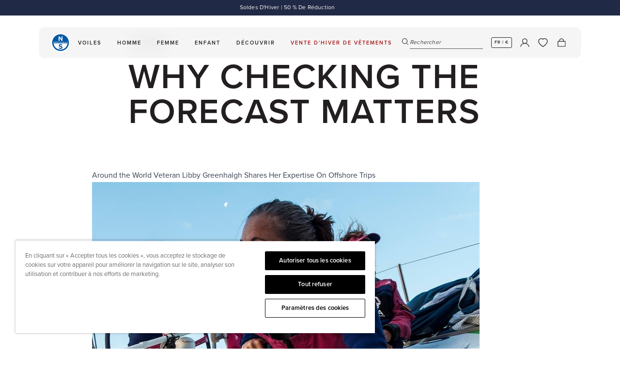

--- FILE ---
content_type: text/html; charset=utf-8
request_url: https://www.northsails.com/fr-fr/blogs/north-sails-blog/preparation-why-checking-the-forecast-matters-north-sails
body_size: 67630
content:

<!doctype html>
<html
  class='no-js '
  lang='fr'
>
  <head>
    <meta charset='utf-8'>
    <meta http-equiv='X-UA-Compatible' content='IE=edge'>
    <meta name='viewport' content='width=device-width,initial-scale=1'>
    <meta name='theme-color' content=''>
    
    <meta name='facebook-domain-verification' content='glum5an27h57d1eo0iymxbi1kenc53'/>

    <link rel='preload' href='//www.northsails.com/cdn/shop/t/548/assets/index.css?v=147149106902573100081767955903' as='style'>

    <link rel='preconnect' href='https://cdn.shopify.com' crossorigin><link rel='icon' type='image/png' href='//www.northsails.com/cdn/shop/files/512x512_x2_76ec9f4a-0de3-4d50-a837-d23c517d97a4_32x32.png?v=1708535735'>

<title>Why Checking the Forecast Matters | North Sails</title>

<meta property='og:site_name' content='North Sails'>
<meta property='og:url' content='https://www.northsails.com/fr-fr/blogs/north-sails-blog/preparation-why-checking-the-forecast-matters-north-sails'>
<meta property='og:title' content='Why Checking the Forecast Matters'>
<meta property='og:type' content='article'>
<meta property='og:description' content='Libby Greenhalgh has navigated around the world twice with the Volvo Ocean Race; she’s a director with the Magenta Project and has an offshore resume that ranks her among the top sailors in the world.'><meta property='og:image' content='http://www.northsails.com/cdn/shop/articles/yandy147963_8560eb96-2163-4179-968d-b8dc68879953.jpg?v=1685171232'>
  <meta property='og:image:secure_url' content='https://www.northsails.com/cdn/shop/articles/yandy147963_8560eb96-2163-4179-968d-b8dc68879953.jpg?v=1685171232'>
  <meta property='og:image:width' content='800'>
  <meta property='og:image:height' content='533'><meta name='twitter:card' content='summary_large_image'>
<meta name='twitter:title' content='Why Checking the Forecast Matters'>
<meta name='twitter:description' content='Libby Greenhalgh has navigated around the world twice with the Volvo Ocean Race; she’s a director with the Magenta Project and has an offshore resume that ranks her among the top sailors in the world.'>

<meta name='theme-color' content='#000' media='(prefers-color-scheme: light)'>
<meta name='theme-color' content='#000' media='(prefers-color-scheme: dark)'>


  <link
    rel='canonical'
    href='https://www.northsails.com/fr-fr/blogs/north-sails-blog/preparation-why-checking-the-forecast-matters-north-sails'
  >



<link rel='alternate' href='https://www.northsails.com/fr-fr/blogs/north-sails-blog/preparation-why-checking-the-forecast-matters-north-sails' hreflang='fr-fr' />
<link rel='alternate' href='https://www.northsails.com/en-uk/blogs/north-sails-blog/preparation-why-checking-the-forecast-matters-north-sails' hreflang='en-gb' />
      <link rel='alternate' href='https://www.northsails.com/en-us/blogs/north-sails-blog/preparation-why-checking-the-forecast-matters-north-sails' hreflang='en-us' />
      <link rel='alternate' href='https://www.northsails.com/it-it/blogs/north-sails-blog/preparation-why-checking-the-forecast-matters-north-sails' hreflang='it-it' />
      <link rel='alternate' href='https://www.northsails.com/en-it/blogs/north-sails-blog/preparation-why-checking-the-forecast-matters-north-sails' hreflang='en-it' />
      <link rel='alternate' href='https://www.northsails.com/en-nl/blogs/north-sails-blog/preparation-why-checking-the-forecast-matters-north-sails' hreflang='en-nl' />
      <link rel='alternate' href='https://www.northsails.com/en-fr/blogs/north-sails-blog/preparation-why-checking-the-forecast-matters-north-sails' hreflang='en-fr' />
      <link rel='alternate' href='https://www.northsails.com/en-es/blogs/north-sails-blog/preparation-why-checking-the-forecast-matters-north-sails' hreflang='en-es' />
      <link rel='alternate' href='https://www.northsails.com/en-au/blogs/north-sails-blog/preparation-why-checking-the-forecast-matters-north-sails' hreflang='en-au' />
      <link rel='alternate' href='https://www.northsails.com/en-nz/blogs/north-sails-blog/preparation-why-checking-the-forecast-matters-north-sails' hreflang='en-nz' />
      <link rel='alternate' href='https://www.northsails.com/en-ca/blogs/north-sails-blog/preparation-why-checking-the-forecast-matters-north-sails' hreflang='en-ca' />
      <link rel='alternate' href='https://www.northsails.com/es-es/blogs/north-sails-blog/preparation-why-checking-the-forecast-matters-north-sails' hreflang='es-es' />
      <link rel='alternate' href='https://www.northsails.com/fr-ca/blogs/north-sails-blog/preparation-why-checking-the-forecast-matters-north-sails' hreflang='fr-ca' />
      <link rel='alternate' href='https://www.northsails.com/de-dach/blogs/north-sails-blog/preparation-why-checking-the-forecast-matters-north-sails' hreflang='de-de' />
      <link rel='alternate' href='https://www.northsails.com/de-dach/blogs/north-sails-blog/preparation-why-checking-the-forecast-matters-north-sails' hreflang='de-at' />
      <link rel='alternate' href='https://www.northsails.com/de-dach/blogs/north-sails-blog/preparation-why-checking-the-forecast-matters-north-sails' hreflang='de-ch' />
      <link rel='alternate' href='https://www.northsails.com/en-dach/blogs/north-sails-blog/preparation-why-checking-the-forecast-matters-north-sails' hreflang='en-de' />
      <link rel='alternate' href='https://www.northsails.com/en-dach/blogs/north-sails-blog/preparation-why-checking-the-forecast-matters-north-sails' hreflang='en-at' />
      <link rel='alternate' href='https://www.northsails.com/en-dach/blogs/north-sails-blog/preparation-why-checking-the-forecast-matters-north-sails' hreflang='en-ch' />
      <link
  rel='alternate'
  href='https://www.northsails.com/blogs/north-sails-blog/preparation-why-checking-the-forecast-matters-north-sails'
  hreflang='x-default'
>

<script type='application/ld+json'>
  {
    "@context": "https://schema.org",
    "@graph": [
      {
        "@type": "Organization",
        "name": "North Sails",
        "url": "https://north-sails-dev.myshopify.com/",
        "sameAs": [],
        "logo": "",
        "image": "",
        "description": "North Sails est le plus grand fabricant mondial de voiles. Nous inspirons les gens à découvrir la mer grâce à nos voiles et à nos vêtements de voile.",
        "address": {
          "@type": "PostalAddress",
          "streetAddress": "",
          "addressLocality": "",
          "addressRegion": "",
          "postalCode": "",
          "addressCountry": ""
        }
        
},
      {
        "@type": "WebPage",
        "name": "",
        "description": "Libby Greenhalgh has navigated around the world twice with the Volvo Ocean Race; she’s a director with the Magenta Project and has an offshore resume that ranks her among the top sailors in the world.",
        "url": "https://www.northsails.com/fr-fr/blogs/north-sails-blog/preparation-why-checking-the-forecast-matters-north-sails",
        "speakable": {
          "@type": "SpeakableSpecification",
          "xpath": ["/html/head/title", "/html/head/meta[@name='description']/@content"]
        }
      }
    ]
  }
</script>
<script type='application/ld+json'>
  {
    "@context": "https://schema.org",
    "@type": "BlogPosting",
    "headline": "WHY CHECKING THE FORECAST MATTERS",
    "image": ["https://www.northsails.com/cdn/shop/articles/yandy147963_8560eb96-2163-4179-968d-b8dc68879953.jpg?v=1685171232"],
    "datePublished": "2020-03-31 23:10:14 +0200",
    "dateModified": "2024-04-02 14:40:36 +0200",
    "author": [
      {
        "@type": "Person",
        "name": "Bridgid Murphy"
      }
    ]
  }
</script>
<link href="//www.northsails.com/cdn/shop/t/548/assets/index.css?v=147149106902573100081767955903" rel="stylesheet" type="text/css" media="all" />
<script>
  window.Phill = {
    theme: {
      strings: {
        product: {
          add_to_cart: "AJOUTER AU PANIER",
          adding_to_cart: "AJOUTER AU PANIER",
          added_to_cart: "AJOUTÉ AU PANIER",
          sold_out: "RUPTURE DE STOCK",
          unavailable: "INDISPONIBLE",
          select_size: "SÉLECTIONNEZ LA TAILLE",
          color: "COULEUR",
          size: "TAILLE",
          apparel_size: "TAILLE INTERNATIONALE",
          high_stock_message: "EXPÉDITION EN 7 JOURS",
          out_of_stock_message: "0 EN STOCK - EXPÉDIÉ EN 7 SEMAINES",
          low_stock_message: "UNIQUEMENT {{ quantity }} EN STOCK - EXPÉDITION EN 7 JOURS",
          lowest_price_text: "Prix le plus bas des 30 derniers jours: {{ price }}",
          custom_color: "Custom",
          no_flag_selected: "No Flag",
          click_collect: {
            found_stores: "0 magasins correspondent à votre recherche",
            no_results: "Aucun magasin ne correspond à votre recherche. Essayez avec un autre terme de recherche.",
            loading: "Recherche de magasins...",
            geolocation_success: "Localisation trouvée. Les magasins sont désormais classés par distance.",
            geolocation_error: "Impossible d’obtenir votre localisation. Affichage de tous les magasins disponibles."
          }
        },
        cart: {
          size: "Translation missing: fr.cart.product_item.size",
          remove: "Translation missing: fr.cart.product_item.remove",
          quantity: "Translation missing: fr.cart.product_item.quantity",
          empty: "Votre panier est actuellement vide"
        },
        filter: {
          class: "Catégorie",
          collection: "COLLECTION",
          apply: "Appliquer le filtre (0)",
          view: "View 0 results",
          show_more: "Show more",
          show_less: "Show less"
        },
        blog: {
          apply: "Apply filter (0)",
        },
        search: {
          search: "Rechercher",
          search_page_title: "Search: 0 results found for SEARCH_TERM",
          show_results: "Montrer les résultats",
          search_input_placeholder: "Rechercher",
          search_suggested_terms: "Suggestions",
          search_popular_terms :"Termes de recherche populaires",
          search_no_results_for:"Désolé, aucun résultat pour &quot;0&quot;",
          search_results_for:"Search results for &quot0&quot",
          search_no_results_found: "No results found",
          search_collections: "Collections",
          search_no_collections: "Aucune collection trouvée",
          search_content: "Content",
          search_no_content: "No content found",
          results_count: "0 résultat",
          view_more: "VOIR PLUS DE PRODUITS",
          a11y: {
            live_region_results: "COUNT results found for SEARCH_TERM",
            live_region_no_results: "No results found for SEARCH_TERM",
            filter_by_label: "Filter by FILTER_NAME",
            tab_list_instructions: "Use arrow keys to navigate on this tab list",
            sort_list_instructions: "Use arrow keys to navigate on this sort list",
            toggled_on: "Search modal is open",
            toggled_off: "Search modal is closed"
          }
        },
        collections: {
          sort: "Trier",
          sort_by_relevance: "Featured",
          sort_by_price_ascending: "Price, low to high",
          sort_by_price_descending: "Price, high to low",
          sort_by_best_selling: "Best selling",
          sort_by_newest: "Date, new to old",
          sort_by_oldest: "Date, old to new",
          view_results: "View 0 results",
          clear_all: "Effacer tout",
          apply_sort: "Appliquer le tri",
          load_more_collections: "VIEW MORE COLLECTIONS",
          no_results: "Aucun résultat",
          quantity_of_products_after_search: "You have viewed paginated_quantity of all_products_quantity",
        },
        general: {
          show_more: "Show more",
          show_less: "Show less",
          select_one_interest_option: "Please select at least one interest option.",
          default_error_message: "An error occurred. Please try again later.",
          signup_success_message: "Thank you",
          header: {
            a11y:{
              autoplay:{
                pause: "Autoplay Paused",
                resume: "Autoplay Resumed"
              }
            },
          },
        },
        a11y: {
          cart_announcements: {
            product_added: "{quantity} {productName} {product} added to cart. {cartState}",
            quantity_updated: "Quantity updated to {quantity} for {product}.",
            item_removed: "Removed {quantity} {productName} {items} from cart. {cartState}",
            cart_empty: "Cart is now empty.",
            cart_state: "Cart now contains {count} {items}.",
            cart_error: "Cart error: {error}"
          },
          header: {
            submenu: {
              expand: "Expand TITLE submenu",
              collapse: "Collapse TITLE submenu"
            }
          }
        },
      },
      links: {
        asset: "//www.northsails.com/cdn/shop/t/548/assets/XXX.XXX?v=299070",
        file: "//www.northsails.com/cdn/shop/files/XXX.XXX?v=299070",
      }
    },
    scripts: {
      onetrust: "81a4f796-4b99-4c40-934b-a5d2b5719f98",
    },
    routes: {
      cart: "/fr-fr/cart",
      cartAdd: "/fr-fr/cart/add",
      cartChange: "/fr-fr/cart/change",
      cartUpdate: "/fr-fr/cart/update",
      cartClear: "/fr-fr/cart/clear",
      search: "/fr-fr/search",
      root: "/fr-fr",
      collection: "/fr-fr/collections",
    },
    money_format: "€{{amount_with_comma_separator}}",
    money_separator: ".",
    locale: {"shop_locale":{"locale":"fr","enabled":true,"primary":false,"published":true}},
    country: "fr",
    language: "fr",
    design_mode: false,
    customer: null,
    pageType: "article",
    pageSubtypes: ["Blog-Post"],
    currency: "EUR",
    countryCurrency: "€",
    pageTitle: "WHY CHECKING THE FORECAST MATTERS",
    environment: 'production',
    customerLoginStatus: false,
    customerId: null,
    wishlist: {
      apiUrl: "https:\/\/north-sails-production.vercel.app",
      
        metafield: null,
      
    },
    discount: {
      proProgram: "0.32",
    },page_type_brand: "Sailmaking",
      page_subtype_content_type: "Blog-Post"
  };</script>
<meta name='description' content='Libby Greenhalgh has navigated around the world twice with the Volvo Ocean Race; she’s a director with the Magenta Project and has an offshore resume that ranks her among the top sailors in the world.'>

    
    <link
      rel='preload'
      as='font'
      href='//www.northsails.com/cdn/shop/t/548/assets/proxima-nova-regular.woff2'
      type='font/woff2'
      crossorigin
    >
    <link
      rel='preload'
      as='font'
      href='//www.northsails.com/cdn/shop/t/548/assets/proxima-nova-semibold.woff2'
      type='font/woff2'
      crossorigin
    >
    <link
      rel='preload'
      as='font'
      href='//www.northsails.com/cdn/shop/t/548/assets/proxima-nova-bold.woff2'
      type='font/woff2'
      crossorigin
    >

    <script data-bloomreach-script>
  !function(e,n,t,i,r,o){function s(e){if("number"!=typeof e)return e;var n=new Date;return new Date(n.getTime()+1e3*e)}var a=4e3,c="xnpe_async_hide";function p(e){return e.reduce((function(e,n){return e[n]=function(){e._.push([n.toString(),arguments])},e}),{_:[]})}function m(e,n,t){var i=t.createElement(n);i.src=e;var r=t.getElementsByTagName(n)[0];return r.parentNode.insertBefore(i,r),i}function u(e){return"[object Date]"===Object.prototype.toString.call(e)}o.target=o.target||"https://api.exponea.com",o.file_path=o.file_path||o.target+"/js/exponea.min.js",r[n]=p(["anonymize","initialize","identify","getSegments","update","track","trackLink","trackEnhancedEcommerce","getHtml","showHtml","showBanner","showWebLayer","ping","getAbTest","loadDependency","getRecommendation","reloadWebLayers","_preInitialize","_initializeConfig"]),r[n].notifications=p(["isAvailable","isSubscribed","subscribe","unsubscribe"]),r[n].segments=p(["subscribe"]),r[n]["snippetVersion"]="v2.7.0",function(e,n,t){e[n]["_"+t]={},e[n]["_"+t].nowFn=Date.now,e[n]["_"+t].snippetStartTime=e[n]["_"+t].nowFn()}(r,n,"performance"),function(e,n,t,i,r,o){e[r]={sdk:e[i],sdkObjectName:i,skipExperiments:!!t.new_experiments,sign:t.token+"/"+(o.exec(n.cookie)||["","new"])[1],path:t.target}}(r,e,o,n,i,RegExp("__exponea_etc__"+"=([\\w-]+)")),function(e,n,t){m(e.file_path,n,t)}(o,t,e),function(e,n,t,i,r,o,p){if(e.new_experiments){!0===e.new_experiments&&(e.new_experiments={});var l,f=e.new_experiments.hide_class||c,_=e.new_experiments.timeout||a,g=encodeURIComponent(o.location.href.split("#")[0]);e.cookies&&e.cookies.expires&&("number"==typeof e.cookies.expires||u(e.cookies.expires)?l=s(e.cookies.expires):e.cookies.expires.tracking&&("number"==typeof e.cookies.expires.tracking||u(e.cookies.expires.tracking))&&(l=s(e.cookies.expires.tracking))),l&&l<new Date&&(l=void 0);var d=e.target+"/webxp/"+n+"/"+o[t].sign+"/modifications.min.js?http-referer="+g+"&timeout="+_+"ms"+(l?"&cookie-expires="+Math.floor(l.getTime()/1e3):"");"sync"===e.new_experiments.mode&&o.localStorage.getItem("__exponea__sync_modifications__")?function(e,n,t,i,r){t[r][n]="<"+n+' src="'+e+'"></'+n+">",i.writeln(t[r][n]),i.writeln("<"+n+">!"+r+".init && document.writeln("+r+"."+n+'.replace("/'+n+'/", "/'+n+'-async/").replace("><", " async><"))</'+n+">")}(d,n,o,p,t):function(e,n,t,i,r,o,s,a){o.documentElement.classList.add(e);var c=m(t,i,o);function p(){r[a].init||m(t.replace("/"+i+"/","/"+i+"-async/"),i,o)}function u(){o.documentElement.classList.remove(e)}c.onload=p,c.onerror=p,r.setTimeout(u,n),r[s]._revealPage=u}(f,_,d,n,o,p,r,t)}}(o,t,i,0,n,r,e),function(e,n,t){var i;e[n]._initializeConfig(t),(null===(i=t.experimental)||void 0===i?void 0:i.non_personalized_weblayers)&&e[n]._preInitialize(t),e[n].start=function(i){i&&Object.keys(i).forEach((function(e){return t[e]=i[e]})),e[n].initialize(t)}}(r,n,o)}(document,"exponea","script","webxpClient",window,{
    target: "https://api.exponea.com",
    token: "b0874210-d90c-11ed-89cd-52c5080854f6",
    data_layer: true,
    experimental: {
      non_personalized_weblayers: true
    },
    // replace with current customer ID or leave commented out for an anonymous customer
    // customer: window.currentUserId,
    track: {
      google_analytics: false,
    },
  });

  function getCookie(cname) {
    var name = cname + "=";
    var ca = document.cookie.split(';');
    var cookie = undefined;

    for (var i = 0; i < ca.length; i++) {
      var c = ca[i];

      while (c.charAt(0) == ' ') {
        c = c.substring(1);
      }

      if (c.indexOf(name) == 0) {
        cookie = c.substring(name.length, c.length);
        break;
      }
    }

    cookie = decodeURIComponent(cookie);
    cookie = cookie.split('?')[0];

    return cookie;
  }

  var customer = {};
  var cart_id = getCookie('cart');
  if (cart_id) customer.cart_id = cart_id;

  

  exponea.start({
    "customer": customer,
    spa_reloading: {
      on_url_change: true,
      on_hash_change: true,
      // Custom configuration for DOM changes
      experiments: true,
      webLayers: true,

      tags: true
    }
  });

  window.dataLayer = window.dataLayer || [];

  function subscribeCookieListener(dataLayer) {
    // Step to process information already existing in the datalayer
    dataLayer.forEach(processDatalayerEvent)

    // Set-up a "listener"
    const originalPush = dataLayer.push;
    dataLayer.push = function() {
      originalPush.apply(dataLayer, arguments);
      Array.from(arguments).forEach(processDatalayerEvent);
    };
  }

  subscribeCookieListener(window.dataLayer);

  function processDatalayerEvent(event){
    if(event.event === "bre.cookie"){
      Shopify.analytics.publish("bre.cookie",event);
    }
  }
</script>

<script>
        (function (w, d, s, l, i) {
          w[l] = w[l] || [];
          w[l].push({ 'gtm.start': new Date().getTime(), event: 'gtm.js' });
          var f = d.getElementsByTagName(s)[0],
            j = d.createElement(s),
            dl = l != 'dataLayer' ? '&l=' + l : '';
          j.async = true;
          j.src = 'https://www.googletagmanager.com/gtm.js?id=' + i + dl;
          f.parentNode.insertBefore(j, f);
        })(window, document, 'script', 'dataLayer', 'GTM-P84H3Z');
      </script><!-- BEGIN app block: shopify://apps/selecty/blocks/app-embed/a005a4a7-4aa2-4155-9c2b-0ab41acbf99c --><template id="sel-form-template">
  <div id="sel-form" style="display: none;">
    <form method="post" action="/fr-fr/localization" id="localization_form" accept-charset="UTF-8" class="shopify-localization-form" enctype="multipart/form-data"><input type="hidden" name="form_type" value="localization" /><input type="hidden" name="utf8" value="✓" /><input type="hidden" name="_method" value="put" /><input type="hidden" name="return_to" value="/fr-fr/blogs/north-sails-blog/preparation-why-checking-the-forecast-matters-north-sails" />
      <input type="hidden" name="country_code" value="FR">
      <input type="hidden" name="language_code" value="fr">
    </form>
  </div>
</template>


  <script>
    (function () {
      window.$selector = window.$selector || []; // Create empty queue for action (sdk) if user has not created his yet
      // Fetch geodata only for new users
      const wasRedirected = localStorage.getItem('sel-autodetect') === '1';

      if (!wasRedirected) {
        window.selectorConfigGeoData = fetch('/browsing_context_suggestions.json?source=geolocation_recommendation&country[enabled]=true&currency[enabled]=true&language[enabled]=true', {
          method: 'GET',
          mode: 'cors',
          cache: 'default',
          credentials: 'same-origin',
          headers: {
            'Content-Type': 'application/json',
            'Access-Control-Allow-Origin': '*'
          },
          redirect: 'follow',
          referrerPolicy: 'no-referrer',
        });
      }
    })()
  </script>
  <script type="application/json" id="__selectors_json">
    {
    "selectors": 
  [],
    "store": 
  
    {"isBrandingStore":true,"shouldBranding":false}
  
,
    "autodetect": 
  
    {"_id":"678917d13409c11a623076cb","storeId":68865491220,"design":{"resource":"languages_countries","behavior":"necessary","resourceList":["countries","languages"],"type":"bannerModal","scheme":"custom","styles":{"general":".adt-changeBtn {\n   box-sizing: border-box;\n}\n","extra":""},"search":"none","view":"names","short":"languages","flagMode":"icon","showFlag":true,"canBeClosed":true,"animation":"fade","scale":75,"border":{"radius":{"topLeft":0,"topRight":0,"bottomLeft":0,"bottomRight":0},"width":{"top":1,"right":1,"bottom":1,"left":1},"style":"solid","color":"#20222333"},"modalStyle":{"border":{"radius":{"topLeft":0,"topRight":0,"bottomLeft":0,"bottomRight":0},"width":{"top":1,"right":1,"bottom":1,"left":1},"style":"solid","color":"#20222333"}},"secondaryButtonBorder":{"radius":{"topLeft":4,"topRight":4,"bottomLeft":4,"bottomRight":4},"width":{"top":0,"right":0,"bottom":0,"left":0},"style":"solid","color":"#20222333"},"secondaryButtonStyle":{"border":{"radius":{"topLeft":4,"topRight":4,"bottomLeft":4,"bottomRight":4},"width":{"top":0,"right":0,"bottom":0,"left":0},"style":"solid","color":"#20222333"},"colors":{"backgroundColor":"#2022231a","color":"#202223FF"},"hoverColors":{"backgroundColor":"#2022231a","color":"#202223FF"}},"primaryButtonBorder":{"radius":{"topLeft":3,"topRight":3,"bottomLeft":3,"bottomRight":3},"width":{"top":2,"right":2,"bottom":2,"left":2},"style":"solid","color":"#000000ff"},"primaryButtonStyle":{"border":{"radius":{"topLeft":4,"topRight":4,"bottomLeft":4,"bottomRight":4},"width":{"top":2,"right":2,"bottom":2,"left":2},"style":"solid","color":"#202223FF"},"colors":{"backgroundColor":"#202223FF","color":"#ffffffff"},"hoverColors":{"backgroundColor":"#ffffffff","color":"#202223FF"}},"colors":{"text":{"red":32,"green":34,"blue":35,"alpha":1,"filter":"invert(12%) sepia(7%) saturate(330%) hue-rotate(156deg) brightness(101%) contrast(97%)"},"accent":{"red":0,"green":0,"blue":0,"alpha":1,"filter":"invert(0%) sepia(0%) saturate(7477%) hue-rotate(153deg) brightness(99%) contrast(105%)"},"background":{"red":255,"green":255,"blue":255,"alpha":1,"filter":"invert(100%) sepia(0%) saturate(7481%) hue-rotate(0deg) brightness(99%) contrast(102%)"}},"typography":{"title":{"fontFamily":"Verdana","fontStyle":"normal","fontWeight":"bold","size":{"value":20,"dimension":"px"},"custom":false},"default":{"fontFamily":"Verdana","fontStyle":"normal","fontWeight":"normal","size":{"value":16,"dimension":"px"},"custom":false},"accent":{"fontFamily":"Verdana","fontStyle":"normal","fontWeight":"normal","size":{"value":16,"dimension":"px"},"custom":false}},"withoutShadowRoot":false,"hideUnavailableResources":false,"position":{"type":"fixed","value":{"horizontal":"center","vertical":"center"}},"visibility":{"countries":{"logicVariant":"include","resources":[]},"urls":{"logicVariant":"include","resources":[],"allowSubpaths":false}},"backgroundImgUrl":"https://selectors.devit.software/sdk/images/autodetect-page-default-background.svg"},"i18n":{"original":{"languages_currencies":"<p class='adt-content__header'>Are you in the right language and currency?</p><p class='adt-content__text'>Please choose what is more suitable for you.</p>","languages_countries":"<p class='adt-content__header'>Are you in the right place? </p><p class='adt-content__text'>Please select your shipping destination country and preferred language.</p>","languages":"<p class='adt-content__header'>Are you in the right language?</p><p class='adt-content__text'>Please choose what is more suitable for you.</p>","currencies":"<p class='adt-content__header'>Are you in the right currency?</p><p class='adt-content__text'>Please choose what is more suitable for you.</p>","markets":"<p class='adt-content__header'>Are you in the right place?</p><p class='adt-content__text'>Please select your shipping region.</p>","languages_label":"Language","countries_label":"Country","currencies_label":"Currencies","markets_label":"Markets","countries":"<p class='adt-content__header'>Are you in the right place?</p><p class='adt-content__text'>Buy from the country of your choice. Remember that we can only ship your order to\naddresses located in the chosen country.</p>","button":"Save","dialog_aria_label":"Site preferences"},"fr":{"languages_countries":"","languages_label":"","countries_label":"","button":"","dialog_aria_label":""},"de":{"languages_countries":"","languages_label":"","countries_label":"","button":"","dialog_aria_label":""},"it":{"languages_countries":"","languages_label":"","countries_label":"","button":"","dialog_aria_label":""},"es":{"languages_countries":"","languages_label":"","countries_label":"","button":"","dialog_aria_label":""}},"visibility":[],"status":"published","createdAt":"2025-01-16T14:29:37.462Z","updatedAt":"2026-01-21T08:43:55.979Z","__v":0}
  
,
    "autoRedirect": 
  
    {"active":false,"resource":"none","behavior":"necessary","queryParams":[],"redirectToDefaultLanguage":false,"visibility":{"urls":{"logicVariant":"exclude","resources":[]},"params":{"logicVariant":"exclude","resources":[],"retainDuringSession":false},"countries":{"logicVariant":"exclude","resources":[]}}}
  
,
    "customResources": 
  [],
    "markets": [{"enabled":true,"locale":"en","countries":["AU"],"webPresence":{"defaultLocale":"en","alternateLocales":[],"subfolderSuffix":"au","domain":null},"localCurrencies":true,"curr":{"code":"AUD"},"alternateLocales":[],"domain":{"host":null},"name":"Australia","regions":[{"code":"AU"}],"country":"AU","title":"Australia","host":null},{"enabled":true,"locale":"en","countries":["CA"],"webPresence":{"defaultLocale":"en","alternateLocales":["fr"],"subfolderSuffix":"ca","domain":null},"localCurrencies":true,"curr":{"code":"CAD"},"alternateLocales":["fr"],"domain":{"host":null},"name":"Canada","regions":[{"code":"CA"}],"country":"CA","title":"Canada","host":null},{"enabled":true,"locale":"de","countries":["DE","AT","CH"],"webPresence":{"defaultLocale":"de","alternateLocales":["en"],"subfolderSuffix":"dach","domain":null},"localCurrencies":false,"curr":{"code":"EUR"},"alternateLocales":["en"],"domain":{"host":null},"name":"DACH","regions":[{"code":"DE"},{"code":"AT"},{"code":"CH"}],"country":"AT","title":"DACH","host":null},{"enabled":true,"locale":"en","countries":["AL","AD","AM","BY","BA","BG","HR","CY","CZ","DK","EE","FI","GE","GI","GR","HU","IE","XK","LV","LI","LT","LU","MK","MT","MD","MC","ME","NO","PL","PT","SM","RS","SK","SI","SE","TR","UA","IS","BE"],"webPresence":{"alternateLocales":[],"defaultLocale":"en","subfolderSuffix":null,"domain":{"host":"www.northsails.com"}},"localCurrencies":false,"curr":{"code":"EUR"},"alternateLocales":[],"domain":{"host":"www.northsails.com"},"name":"Europe","regions":[{"code":"AL"},{"code":"AD"},{"code":"AM"},{"code":"BY"},{"code":"BA"},{"code":"BG"},{"code":"HR"},{"code":"CY"},{"code":"CZ"},{"code":"DK"},{"code":"EE"},{"code":"FI"},{"code":"GE"},{"code":"GI"},{"code":"GR"},{"code":"HU"},{"code":"IE"},{"code":"XK"},{"code":"LV"},{"code":"LI"},{"code":"LT"},{"code":"LU"},{"code":"MK"},{"code":"MT"},{"code":"MD"},{"code":"MC"},{"code":"ME"},{"code":"NO"},{"code":"PL"},{"code":"PT"},{"code":"SM"},{"code":"RS"},{"code":"SK"},{"code":"SI"},{"code":"SE"},{"code":"TR"},{"code":"UA"},{"code":"IS"},{"code":"BE"}],"country":"AD","title":"Europe","host":"www.northsails.com"},{"enabled":true,"locale":"fr","countries":["FR"],"webPresence":{"defaultLocale":"fr","alternateLocales":["en"],"subfolderSuffix":"fr","domain":null},"localCurrencies":true,"curr":{"code":"EUR"},"alternateLocales":["en"],"domain":{"host":null},"name":"France","regions":[{"code":"FR"}],"country":"FR","title":"France","host":null},{"enabled":true,"locale":"it","countries":["IT"],"webPresence":{"defaultLocale":"it","alternateLocales":["en"],"subfolderSuffix":"it","domain":null},"localCurrencies":true,"curr":{"code":"EUR"},"alternateLocales":["en"],"domain":{"host":null},"name":"Italy","regions":[{"code":"IT"}],"country":"IT","title":"Italy","host":null},{"enabled":true,"locale":"en","countries":["NL"],"webPresence":{"defaultLocale":"en","alternateLocales":[],"subfolderSuffix":"nl","domain":null},"localCurrencies":true,"curr":{"code":"EUR"},"alternateLocales":[],"domain":{"host":null},"name":"Netherlands","regions":[{"code":"NL"}],"country":"NL","title":"Netherlands","host":null},{"enabled":true,"locale":"en","countries":["NZ"],"webPresence":{"defaultLocale":"en","alternateLocales":[],"subfolderSuffix":"nz","domain":null},"localCurrencies":true,"curr":{"code":"NZD"},"alternateLocales":[],"domain":{"host":null},"name":"New Zealand","regions":[{"code":"NZ"}],"country":"NZ","title":"New Zealand","host":null},{"enabled":true,"locale":"en","countries":["AF","AZ","BH","BD","BT","IO","BN","KH","CN","CX","CC","HK","IN","ID","IQ","IL","JP","JO","KZ","KW","KG","LA","LB","MO","MY","MV","MN","MM","NP","OM","PK","PS","PH","QA","SA","SG","KR","LK","TW","TJ","TH","TM","AE","UZ","VN","YE","AI","AG","AW","BS","BB","BZ","BM","VG","KY","CR","CW","DM","DO","SV","GD","GT","HT","HN","JM","MQ","MS","NI","PA","SX","BL","KN","LC","MF","PM","VC","TT","TC","UM","MX","CK","FJ","PF","KI","NR","NC","NU","NF","PG","PN","WS","SB","TL","TK","TO","TV","VU","WF","TF","GS","AR","BO","BR","BQ","CL","CO","EC","FK","GF","GY","PY","PE","SR","UY","VE"],"webPresence":{"alternateLocales":[],"defaultLocale":"en","subfolderSuffix":null,"domain":{"host":"www.northsails.com"}},"localCurrencies":false,"curr":{"code":"USD"},"alternateLocales":[],"domain":{"host":"www.northsails.com"},"name":"Rest of world","regions":[{"code":"AF"},{"code":"AZ"},{"code":"BH"},{"code":"BD"},{"code":"BT"},{"code":"IO"},{"code":"BN"},{"code":"KH"},{"code":"CN"},{"code":"CX"},{"code":"CC"},{"code":"HK"},{"code":"IN"},{"code":"ID"},{"code":"IQ"},{"code":"IL"},{"code":"JP"},{"code":"JO"},{"code":"KZ"},{"code":"KW"},{"code":"KG"},{"code":"LA"},{"code":"LB"},{"code":"MO"},{"code":"MY"},{"code":"MV"},{"code":"MN"},{"code":"MM"},{"code":"NP"},{"code":"OM"},{"code":"PK"},{"code":"PS"},{"code":"PH"},{"code":"QA"},{"code":"SA"},{"code":"SG"},{"code":"KR"},{"code":"LK"},{"code":"TW"},{"code":"TJ"},{"code":"TH"},{"code":"TM"},{"code":"AE"},{"code":"UZ"},{"code":"VN"},{"code":"YE"},{"code":"AI"},{"code":"AG"},{"code":"AW"},{"code":"BS"},{"code":"BB"},{"code":"BZ"},{"code":"BM"},{"code":"VG"},{"code":"KY"},{"code":"CR"},{"code":"CW"},{"code":"DM"},{"code":"DO"},{"code":"SV"},{"code":"GD"},{"code":"GT"},{"code":"HT"},{"code":"HN"},{"code":"JM"},{"code":"MQ"},{"code":"MS"},{"code":"NI"},{"code":"PA"},{"code":"SX"},{"code":"BL"},{"code":"KN"},{"code":"LC"},{"code":"MF"},{"code":"PM"},{"code":"VC"},{"code":"TT"},{"code":"TC"},{"code":"UM"},{"code":"MX"},{"code":"CK"},{"code":"FJ"},{"code":"PF"},{"code":"KI"},{"code":"NR"},{"code":"NC"},{"code":"NU"},{"code":"NF"},{"code":"PG"},{"code":"PN"},{"code":"WS"},{"code":"SB"},{"code":"TL"},{"code":"TK"},{"code":"TO"},{"code":"TV"},{"code":"VU"},{"code":"WF"},{"code":"TF"},{"code":"GS"},{"code":"AR"},{"code":"BO"},{"code":"BR"},{"code":"BQ"},{"code":"CL"},{"code":"CO"},{"code":"EC"},{"code":"FK"},{"code":"GF"},{"code":"GY"},{"code":"PY"},{"code":"PE"},{"code":"SR"},{"code":"UY"},{"code":"VE"}],"country":"BM","title":"Rest of world","host":"www.northsails.com"},{"enabled":true,"locale":"en","countries":["RO"],"webPresence":{"defaultLocale":"en","alternateLocales":[],"subfolderSuffix":null,"domain":{"host":"www.northsails.com"}},"localCurrencies":false,"curr":{"code":"EUR"},"alternateLocales":[],"domain":{"host":"www.northsails.com"},"name":"Romania","regions":[{"code":"RO"}],"country":"RO","title":"Romania","host":"www.northsails.com"},{"enabled":true,"locale":"es","countries":["ES"],"webPresence":{"defaultLocale":"es","alternateLocales":["en"],"subfolderSuffix":"es","domain":null},"localCurrencies":true,"curr":{"code":"EUR"},"alternateLocales":["en"],"domain":{"host":null},"name":"Spain","regions":[{"code":"ES"}],"country":"ES","title":"Spain","host":null},{"enabled":true,"locale":"en","countries":["GB","GG","IM","JE"],"webPresence":{"defaultLocale":"en","alternateLocales":[],"subfolderSuffix":"uk","domain":null},"localCurrencies":false,"curr":{"code":"GBP"},"alternateLocales":[],"domain":{"host":null},"name":"United Kingdom","regions":[{"code":"GB"},{"code":"GG"},{"code":"IM"},{"code":"JE"}],"country":"GG","title":"United Kingdom","host":null},{"enabled":true,"locale":"en","countries":["US"],"webPresence":{"defaultLocale":"en","alternateLocales":[],"subfolderSuffix":"us","domain":null},"localCurrencies":true,"curr":{"code":"USD"},"alternateLocales":[],"domain":{"host":null},"name":"United States","regions":[{"code":"US"}],"country":"US","title":"United States","host":null}],
    "languages": [{"country":"AU","subfolderSuffix":"au","title":"English","code":"en","alias":"en","endonym":"English","primary":true,"published":true,"domainHosts":["www.northsails.com"]},{"country":"CA","subfolderSuffix":"ca","title":"English","code":"en","alias":"en","endonym":"English","primary":true,"published":true,"domainHosts":["www.northsails.com"]},{"country":"CA","subfolderSuffix":"ca","title":"French","code":"fr","alias":"fr","endonym":"Français","primary":false,"published":true,"domainHosts":[]},{"country":"DE","subfolderSuffix":"dach","title":"German","code":"de","alias":"de","endonym":"Deutsch","primary":false,"published":true,"domainHosts":[]},{"country":"DE","subfolderSuffix":"dach","title":"English","code":"en","alias":"en","endonym":"English","primary":true,"published":true,"domainHosts":["www.northsails.com"]},{"country":"AL","subfolderSuffix":null,"title":"English","code":"en","alias":"en","endonym":"English","primary":true,"published":true,"domainHosts":["www.northsails.com"]},{"country":"FR","subfolderSuffix":"fr","title":"French","code":"fr","alias":"fr","endonym":"Français","primary":false,"published":true,"domainHosts":[]},{"country":"FR","subfolderSuffix":"fr","title":"English","code":"en","alias":"en","endonym":"English","primary":true,"published":true,"domainHosts":["www.northsails.com"]},{"country":"IT","subfolderSuffix":"it","title":"Italian","code":"it","alias":"it","endonym":"Italiano","primary":false,"published":true,"domainHosts":[]},{"country":"IT","subfolderSuffix":"it","title":"English","code":"en","alias":"en","endonym":"English","primary":true,"published":true,"domainHosts":["www.northsails.com"]},{"country":"NL","subfolderSuffix":"nl","title":"English","code":"en","alias":"en","endonym":"English","primary":true,"published":true,"domainHosts":["www.northsails.com"]},{"country":"NZ","subfolderSuffix":"nz","title":"English","code":"en","alias":"en","endonym":"English","primary":true,"published":true,"domainHosts":["www.northsails.com"]},{"country":"AF","subfolderSuffix":null,"title":"English","code":"en","alias":"en","endonym":"English","primary":true,"published":true,"domainHosts":["www.northsails.com"]},{"country":"RO","subfolderSuffix":null,"title":"English","code":"en","alias":"en","endonym":"English","primary":true,"published":true,"domainHosts":["www.northsails.com"]},{"country":"ES","subfolderSuffix":"es","title":"Spanish","code":"es","alias":"es","endonym":"Español","primary":false,"published":true,"domainHosts":[]},{"country":"ES","subfolderSuffix":"es","title":"English","code":"en","alias":"en","endonym":"English","primary":true,"published":true,"domainHosts":["www.northsails.com"]},{"country":"GB","subfolderSuffix":"uk","title":"English","code":"en","alias":"en","endonym":"English","primary":true,"published":true,"domainHosts":["www.northsails.com"]},{"country":"US","subfolderSuffix":"us","title":"English","code":"en","alias":"en","endonym":"English","primary":true,"published":true,"domainHosts":["www.northsails.com"]}],
    "currentMarketLanguages": [{"title":"français","code":"fr"},{"title":"anglais","code":"en"}],
    "currencies": [{"title":"Australian Dollar","code":"AUD","symbol":"$","country":"AU","domainHosts":[]},{"title":"Canadian Dollar","code":"CAD","symbol":"$","country":"CA","domainHosts":[]},{"title":"Euro","code":"EUR","symbol":"€","country":"AT","domainHosts":["www.northsails.com"]},{"title":"New Zealand Dollar","code":"NZD","symbol":"$","country":"NZ","domainHosts":[]},{"title":"United States Dollar","code":"USD","symbol":"$","country":"BM","domainHosts":["www.northsails.com"]},{"title":"British Pound","code":"GBP","symbol":"£","country":"GG","domainHosts":[]}],
    "countries": [{"code":"AU","localCurrencies":true,"currency":{"code":"AUD","enabled":false,"title":"Australian Dollar","symbol":"$"},"title":"Australia","primary":true,"domainHosts":[]},{"code":"CA","localCurrencies":true,"currency":{"code":"CAD","enabled":false,"title":"Canadian Dollar","symbol":"$"},"title":"Canada","primary":false,"domainHosts":[]},{"code":"DE","localCurrencies":false,"currency":{"code":"EUR","enabled":false,"title":"Euro","symbol":"€"},"title":"Germany","primary":false,"domainHosts":[]},{"code":"AT","localCurrencies":false,"currency":{"code":"EUR","enabled":false,"title":"Euro","symbol":"€"},"title":"Austria","primary":false,"domainHosts":[]},{"code":"CH","localCurrencies":false,"currency":{"code":"EUR","enabled":false,"title":"Euro","symbol":"€"},"title":"Switzerland","primary":false,"domainHosts":[]},{"code":"AL","localCurrencies":false,"currency":{"code":"EUR","enabled":false,"title":"Euro","symbol":"€"},"title":"Albania","primary":false,"domainHosts":["www.northsails.com"]},{"code":"AD","localCurrencies":false,"currency":{"code":"EUR","enabled":false,"title":"Euro","symbol":"€"},"title":"Andorra","primary":false,"domainHosts":["www.northsails.com"]},{"code":"AM","localCurrencies":false,"currency":{"code":"EUR","enabled":false,"title":"Euro","symbol":"€"},"title":"Armenia","primary":false,"domainHosts":["www.northsails.com"]},{"code":"BY","localCurrencies":false,"currency":{"code":"EUR","enabled":false,"title":"Euro","symbol":"€"},"title":"Belarus","primary":false,"domainHosts":["www.northsails.com"]},{"code":"BA","localCurrencies":false,"currency":{"code":"EUR","enabled":false,"title":"Euro","symbol":"€"},"title":"Bosnia & Herzegovina","primary":false,"domainHosts":["www.northsails.com"]},{"code":"BG","localCurrencies":false,"currency":{"code":"EUR","enabled":false,"title":"Euro","symbol":"€"},"title":"Bulgaria","primary":false,"domainHosts":["www.northsails.com"]},{"code":"HR","localCurrencies":false,"currency":{"code":"EUR","enabled":false,"title":"Euro","symbol":"€"},"title":"Croatia","primary":false,"domainHosts":["www.northsails.com"]},{"code":"CY","localCurrencies":false,"currency":{"code":"EUR","enabled":false,"title":"Euro","symbol":"€"},"title":"Cyprus","primary":false,"domainHosts":["www.northsails.com"]},{"code":"CZ","localCurrencies":false,"currency":{"code":"EUR","enabled":false,"title":"Euro","symbol":"€"},"title":"Czechia","primary":false,"domainHosts":["www.northsails.com"]},{"code":"DK","localCurrencies":false,"currency":{"code":"EUR","enabled":false,"title":"Euro","symbol":"€"},"title":"Denmark","primary":false,"domainHosts":["www.northsails.com"]},{"code":"EE","localCurrencies":false,"currency":{"code":"EUR","enabled":false,"title":"Euro","symbol":"€"},"title":"Estonia","primary":false,"domainHosts":["www.northsails.com"]},{"code":"FI","localCurrencies":false,"currency":{"code":"EUR","enabled":false,"title":"Euro","symbol":"€"},"title":"Finland","primary":false,"domainHosts":["www.northsails.com"]},{"code":"GE","localCurrencies":false,"currency":{"code":"EUR","enabled":false,"title":"Euro","symbol":"€"},"title":"Georgia","primary":false,"domainHosts":["www.northsails.com"]},{"code":"GI","localCurrencies":false,"currency":{"code":"EUR","enabled":false,"title":"Euro","symbol":"€"},"title":"Gibraltar","primary":false,"domainHosts":["www.northsails.com"]},{"code":"GR","localCurrencies":false,"currency":{"code":"EUR","enabled":false,"title":"Euro","symbol":"€"},"title":"Greece","primary":false,"domainHosts":["www.northsails.com"]},{"code":"HU","localCurrencies":false,"currency":{"code":"EUR","enabled":false,"title":"Euro","symbol":"€"},"title":"Hungary","primary":false,"domainHosts":["www.northsails.com"]},{"code":"IE","localCurrencies":false,"currency":{"code":"EUR","enabled":false,"title":"Euro","symbol":"€"},"title":"Ireland","primary":false,"domainHosts":["www.northsails.com"]},{"code":"XK","localCurrencies":false,"currency":{"code":"EUR","enabled":false,"title":"Euro","symbol":"€"},"title":"Kosovo","primary":false,"domainHosts":["www.northsails.com"]},{"code":"LV","localCurrencies":false,"currency":{"code":"EUR","enabled":false,"title":"Euro","symbol":"€"},"title":"Latvia","primary":false,"domainHosts":["www.northsails.com"]},{"code":"LI","localCurrencies":false,"currency":{"code":"EUR","enabled":false,"title":"Euro","symbol":"€"},"title":"Liechtenstein","primary":false,"domainHosts":["www.northsails.com"]},{"code":"LT","localCurrencies":false,"currency":{"code":"EUR","enabled":false,"title":"Euro","symbol":"€"},"title":"Lithuania","primary":false,"domainHosts":["www.northsails.com"]},{"code":"LU","localCurrencies":false,"currency":{"code":"EUR","enabled":false,"title":"Euro","symbol":"€"},"title":"Luxembourg","primary":false,"domainHosts":["www.northsails.com"]},{"code":"MK","localCurrencies":false,"currency":{"code":"EUR","enabled":false,"title":"Euro","symbol":"€"},"title":"North Macedonia","primary":false,"domainHosts":["www.northsails.com"]},{"code":"MT","localCurrencies":false,"currency":{"code":"EUR","enabled":false,"title":"Euro","symbol":"€"},"title":"Malta","primary":false,"domainHosts":["www.northsails.com"]},{"code":"MD","localCurrencies":false,"currency":{"code":"EUR","enabled":false,"title":"Euro","symbol":"€"},"title":"Moldova","primary":false,"domainHosts":["www.northsails.com"]},{"code":"MC","localCurrencies":false,"currency":{"code":"EUR","enabled":false,"title":"Euro","symbol":"€"},"title":"Monaco","primary":false,"domainHosts":["www.northsails.com"]},{"code":"ME","localCurrencies":false,"currency":{"code":"EUR","enabled":false,"title":"Euro","symbol":"€"},"title":"Montenegro","primary":false,"domainHosts":["www.northsails.com"]},{"code":"NO","localCurrencies":false,"currency":{"code":"EUR","enabled":false,"title":"Euro","symbol":"€"},"title":"Norway","primary":false,"domainHosts":["www.northsails.com"]},{"code":"PL","localCurrencies":false,"currency":{"code":"EUR","enabled":false,"title":"Euro","symbol":"€"},"title":"Poland","primary":false,"domainHosts":["www.northsails.com"]},{"code":"PT","localCurrencies":false,"currency":{"code":"EUR","enabled":false,"title":"Euro","symbol":"€"},"title":"Portugal","primary":false,"domainHosts":["www.northsails.com"]},{"code":"SM","localCurrencies":false,"currency":{"code":"EUR","enabled":false,"title":"Euro","symbol":"€"},"title":"San Marino","primary":false,"domainHosts":["www.northsails.com"]},{"code":"RS","localCurrencies":false,"currency":{"code":"EUR","enabled":false,"title":"Euro","symbol":"€"},"title":"Serbia","primary":false,"domainHosts":["www.northsails.com"]},{"code":"SK","localCurrencies":false,"currency":{"code":"EUR","enabled":false,"title":"Euro","symbol":"€"},"title":"Slovakia","primary":false,"domainHosts":["www.northsails.com"]},{"code":"SI","localCurrencies":false,"currency":{"code":"EUR","enabled":false,"title":"Euro","symbol":"€"},"title":"Slovenia","primary":false,"domainHosts":["www.northsails.com"]},{"code":"SE","localCurrencies":false,"currency":{"code":"EUR","enabled":false,"title":"Euro","symbol":"€"},"title":"Sweden","primary":false,"domainHosts":["www.northsails.com"]},{"code":"TR","localCurrencies":false,"currency":{"code":"EUR","enabled":false,"title":"Euro","symbol":"€"},"title":"Turkey","primary":false,"domainHosts":["www.northsails.com"]},{"code":"UA","localCurrencies":false,"currency":{"code":"EUR","enabled":false,"title":"Euro","symbol":"€"},"title":"Ukraine","primary":false,"domainHosts":["www.northsails.com"]},{"code":"IS","localCurrencies":false,"currency":{"code":"EUR","enabled":false,"title":"Euro","symbol":"€"},"title":"Iceland","primary":false,"domainHosts":["www.northsails.com"]},{"code":"BE","localCurrencies":false,"currency":{"code":"EUR","enabled":false,"title":"Euro","symbol":"€"},"title":"Belgium","primary":false,"domainHosts":["www.northsails.com"]},{"code":"FR","localCurrencies":true,"currency":{"code":"EUR","enabled":false,"title":"Euro","symbol":"€"},"title":"France","primary":false,"domainHosts":[]},{"code":"IT","localCurrencies":true,"currency":{"code":"EUR","enabled":false,"title":"Euro","symbol":"€"},"title":"Italy","primary":false,"domainHosts":[]},{"code":"NL","localCurrencies":true,"currency":{"code":"EUR","enabled":false,"title":"Euro","symbol":"€"},"title":"Netherlands","primary":false,"domainHosts":[]},{"code":"NZ","localCurrencies":true,"currency":{"code":"NZD","enabled":false,"title":"New Zealand Dollar","symbol":"$"},"title":"New Zealand","primary":false,"domainHosts":[]},{"code":"AF","localCurrencies":false,"currency":{"code":"USD","enabled":false,"title":"United States Dollar","symbol":"$"},"title":"Afghanistan","primary":false,"domainHosts":["www.northsails.com"]},{"code":"AZ","localCurrencies":false,"currency":{"code":"USD","enabled":false,"title":"United States Dollar","symbol":"$"},"title":"Azerbaijan","primary":false,"domainHosts":["www.northsails.com"]},{"code":"BH","localCurrencies":false,"currency":{"code":"USD","enabled":false,"title":"United States Dollar","symbol":"$"},"title":"Bahrain","primary":false,"domainHosts":["www.northsails.com"]},{"code":"BD","localCurrencies":false,"currency":{"code":"USD","enabled":false,"title":"United States Dollar","symbol":"$"},"title":"Bangladesh","primary":false,"domainHosts":["www.northsails.com"]},{"code":"BT","localCurrencies":false,"currency":{"code":"USD","enabled":false,"title":"United States Dollar","symbol":"$"},"title":"Bhutan","primary":false,"domainHosts":["www.northsails.com"]},{"code":"IO","localCurrencies":false,"currency":{"code":"USD","enabled":false,"title":"United States Dollar","symbol":"$"},"title":"British Indian Ocean Territory","primary":false,"domainHosts":["www.northsails.com"]},{"code":"BN","localCurrencies":false,"currency":{"code":"USD","enabled":false,"title":"United States Dollar","symbol":"$"},"title":"Brunei","primary":false,"domainHosts":["www.northsails.com"]},{"code":"KH","localCurrencies":false,"currency":{"code":"USD","enabled":false,"title":"United States Dollar","symbol":"$"},"title":"Cambodia","primary":false,"domainHosts":["www.northsails.com"]},{"code":"CN","localCurrencies":false,"currency":{"code":"USD","enabled":false,"title":"United States Dollar","symbol":"$"},"title":"China","primary":false,"domainHosts":["www.northsails.com"]},{"code":"CX","localCurrencies":false,"currency":{"code":"USD","enabled":false,"title":"United States Dollar","symbol":"$"},"title":"Christmas Island","primary":false,"domainHosts":["www.northsails.com"]},{"code":"CC","localCurrencies":false,"currency":{"code":"USD","enabled":false,"title":"United States Dollar","symbol":"$"},"title":"Cocos (Keeling) Islands","primary":false,"domainHosts":["www.northsails.com"]},{"code":"HK","localCurrencies":false,"currency":{"code":"USD","enabled":false,"title":"United States Dollar","symbol":"$"},"title":"Hong Kong SAR","primary":false,"domainHosts":["www.northsails.com"]},{"code":"IN","localCurrencies":false,"currency":{"code":"USD","enabled":false,"title":"United States Dollar","symbol":"$"},"title":"India","primary":false,"domainHosts":["www.northsails.com"]},{"code":"ID","localCurrencies":false,"currency":{"code":"USD","enabled":false,"title":"United States Dollar","symbol":"$"},"title":"Indonesia","primary":false,"domainHosts":["www.northsails.com"]},{"code":"IQ","localCurrencies":false,"currency":{"code":"USD","enabled":false,"title":"United States Dollar","symbol":"$"},"title":"Iraq","primary":false,"domainHosts":["www.northsails.com"]},{"code":"IL","localCurrencies":false,"currency":{"code":"USD","enabled":false,"title":"United States Dollar","symbol":"$"},"title":"Israel","primary":false,"domainHosts":["www.northsails.com"]},{"code":"JP","localCurrencies":false,"currency":{"code":"USD","enabled":false,"title":"United States Dollar","symbol":"$"},"title":"Japan","primary":false,"domainHosts":["www.northsails.com"]},{"code":"JO","localCurrencies":false,"currency":{"code":"USD","enabled":false,"title":"United States Dollar","symbol":"$"},"title":"Jordan","primary":false,"domainHosts":["www.northsails.com"]},{"code":"KZ","localCurrencies":false,"currency":{"code":"USD","enabled":false,"title":"United States Dollar","symbol":"$"},"title":"Kazakhstan","primary":false,"domainHosts":["www.northsails.com"]},{"code":"KW","localCurrencies":false,"currency":{"code":"USD","enabled":false,"title":"United States Dollar","symbol":"$"},"title":"Kuwait","primary":false,"domainHosts":["www.northsails.com"]},{"code":"KG","localCurrencies":false,"currency":{"code":"USD","enabled":false,"title":"United States Dollar","symbol":"$"},"title":"Kyrgyzstan","primary":false,"domainHosts":["www.northsails.com"]},{"code":"LA","localCurrencies":false,"currency":{"code":"USD","enabled":false,"title":"United States Dollar","symbol":"$"},"title":"Laos","primary":false,"domainHosts":["www.northsails.com"]},{"code":"LB","localCurrencies":false,"currency":{"code":"USD","enabled":false,"title":"United States Dollar","symbol":"$"},"title":"Lebanon","primary":false,"domainHosts":["www.northsails.com"]},{"code":"MO","localCurrencies":false,"currency":{"code":"USD","enabled":false,"title":"United States Dollar","symbol":"$"},"title":"Macao SAR","primary":false,"domainHosts":["www.northsails.com"]},{"code":"MY","localCurrencies":false,"currency":{"code":"USD","enabled":false,"title":"United States Dollar","symbol":"$"},"title":"Malaysia","primary":false,"domainHosts":["www.northsails.com"]},{"code":"MV","localCurrencies":false,"currency":{"code":"USD","enabled":false,"title":"United States Dollar","symbol":"$"},"title":"Maldives","primary":false,"domainHosts":["www.northsails.com"]},{"code":"MN","localCurrencies":false,"currency":{"code":"USD","enabled":false,"title":"United States Dollar","symbol":"$"},"title":"Mongolia","primary":false,"domainHosts":["www.northsails.com"]},{"code":"MM","localCurrencies":false,"currency":{"code":"USD","enabled":false,"title":"United States Dollar","symbol":"$"},"title":"Myanmar (Burma)","primary":false,"domainHosts":["www.northsails.com"]},{"code":"NP","localCurrencies":false,"currency":{"code":"USD","enabled":false,"title":"United States Dollar","symbol":"$"},"title":"Nepal","primary":false,"domainHosts":["www.northsails.com"]},{"code":"OM","localCurrencies":false,"currency":{"code":"USD","enabled":false,"title":"United States Dollar","symbol":"$"},"title":"Oman","primary":false,"domainHosts":["www.northsails.com"]},{"code":"PK","localCurrencies":false,"currency":{"code":"USD","enabled":false,"title":"United States Dollar","symbol":"$"},"title":"Pakistan","primary":false,"domainHosts":["www.northsails.com"]},{"code":"PS","localCurrencies":false,"currency":{"code":"USD","enabled":false,"title":"United States Dollar","symbol":"$"},"title":"Palestinian Territories","primary":false,"domainHosts":["www.northsails.com"]},{"code":"PH","localCurrencies":false,"currency":{"code":"USD","enabled":false,"title":"United States Dollar","symbol":"$"},"title":"Philippines","primary":false,"domainHosts":["www.northsails.com"]},{"code":"QA","localCurrencies":false,"currency":{"code":"USD","enabled":false,"title":"United States Dollar","symbol":"$"},"title":"Qatar","primary":false,"domainHosts":["www.northsails.com"]},{"code":"SA","localCurrencies":false,"currency":{"code":"USD","enabled":false,"title":"United States Dollar","symbol":"$"},"title":"Saudi Arabia","primary":false,"domainHosts":["www.northsails.com"]},{"code":"SG","localCurrencies":false,"currency":{"code":"USD","enabled":false,"title":"United States Dollar","symbol":"$"},"title":"Singapore","primary":false,"domainHosts":["www.northsails.com"]},{"code":"KR","localCurrencies":false,"currency":{"code":"USD","enabled":false,"title":"United States Dollar","symbol":"$"},"title":"South Korea","primary":false,"domainHosts":["www.northsails.com"]},{"code":"LK","localCurrencies":false,"currency":{"code":"USD","enabled":false,"title":"United States Dollar","symbol":"$"},"title":"Sri Lanka","primary":false,"domainHosts":["www.northsails.com"]},{"code":"TW","localCurrencies":false,"currency":{"code":"USD","enabled":false,"title":"United States Dollar","symbol":"$"},"title":"Taiwan","primary":false,"domainHosts":["www.northsails.com"]},{"code":"TJ","localCurrencies":false,"currency":{"code":"USD","enabled":false,"title":"United States Dollar","symbol":"$"},"title":"Tajikistan","primary":false,"domainHosts":["www.northsails.com"]},{"code":"TH","localCurrencies":false,"currency":{"code":"USD","enabled":false,"title":"United States Dollar","symbol":"$"},"title":"Thailand","primary":false,"domainHosts":["www.northsails.com"]},{"code":"TM","localCurrencies":false,"currency":{"code":"USD","enabled":false,"title":"United States Dollar","symbol":"$"},"title":"Turkmenistan","primary":false,"domainHosts":["www.northsails.com"]},{"code":"AE","localCurrencies":false,"currency":{"code":"USD","enabled":false,"title":"United States Dollar","symbol":"$"},"title":"United Arab Emirates","primary":false,"domainHosts":["www.northsails.com"]},{"code":"UZ","localCurrencies":false,"currency":{"code":"USD","enabled":false,"title":"United States Dollar","symbol":"$"},"title":"Uzbekistan","primary":false,"domainHosts":["www.northsails.com"]},{"code":"VN","localCurrencies":false,"currency":{"code":"USD","enabled":false,"title":"United States Dollar","symbol":"$"},"title":"Vietnam","primary":false,"domainHosts":["www.northsails.com"]},{"code":"YE","localCurrencies":false,"currency":{"code":"USD","enabled":false,"title":"United States Dollar","symbol":"$"},"title":"Yemen","primary":false,"domainHosts":["www.northsails.com"]},{"code":"AI","localCurrencies":false,"currency":{"code":"USD","enabled":false,"title":"United States Dollar","symbol":"$"},"title":"Anguilla","primary":false,"domainHosts":["www.northsails.com"]},{"code":"AG","localCurrencies":false,"currency":{"code":"USD","enabled":false,"title":"United States Dollar","symbol":"$"},"title":"Antigua & Barbuda","primary":false,"domainHosts":["www.northsails.com"]},{"code":"AW","localCurrencies":false,"currency":{"code":"USD","enabled":false,"title":"United States Dollar","symbol":"$"},"title":"Aruba","primary":false,"domainHosts":["www.northsails.com"]},{"code":"BS","localCurrencies":false,"currency":{"code":"USD","enabled":false,"title":"United States Dollar","symbol":"$"},"title":"Bahamas","primary":false,"domainHosts":["www.northsails.com"]},{"code":"BB","localCurrencies":false,"currency":{"code":"USD","enabled":false,"title":"United States Dollar","symbol":"$"},"title":"Barbados","primary":false,"domainHosts":["www.northsails.com"]},{"code":"BZ","localCurrencies":false,"currency":{"code":"USD","enabled":false,"title":"United States Dollar","symbol":"$"},"title":"Belize","primary":false,"domainHosts":["www.northsails.com"]},{"code":"BM","localCurrencies":false,"currency":{"code":"USD","enabled":false,"title":"United States Dollar","symbol":"$"},"title":"Bermuda","primary":false,"domainHosts":["www.northsails.com"]},{"code":"VG","localCurrencies":false,"currency":{"code":"USD","enabled":false,"title":"United States Dollar","symbol":"$"},"title":"British Virgin Islands","primary":false,"domainHosts":["www.northsails.com"]},{"code":"KY","localCurrencies":false,"currency":{"code":"USD","enabled":false,"title":"United States Dollar","symbol":"$"},"title":"Cayman Islands","primary":false,"domainHosts":["www.northsails.com"]},{"code":"CR","localCurrencies":false,"currency":{"code":"USD","enabled":false,"title":"United States Dollar","symbol":"$"},"title":"Costa Rica","primary":false,"domainHosts":["www.northsails.com"]},{"code":"CW","localCurrencies":false,"currency":{"code":"USD","enabled":false,"title":"United States Dollar","symbol":"$"},"title":"Curaçao","primary":false,"domainHosts":["www.northsails.com"]},{"code":"DM","localCurrencies":false,"currency":{"code":"USD","enabled":false,"title":"United States Dollar","symbol":"$"},"title":"Dominica","primary":false,"domainHosts":["www.northsails.com"]},{"code":"DO","localCurrencies":false,"currency":{"code":"USD","enabled":false,"title":"United States Dollar","symbol":"$"},"title":"Dominican Republic","primary":false,"domainHosts":["www.northsails.com"]},{"code":"SV","localCurrencies":false,"currency":{"code":"USD","enabled":false,"title":"United States Dollar","symbol":"$"},"title":"El Salvador","primary":false,"domainHosts":["www.northsails.com"]},{"code":"GD","localCurrencies":false,"currency":{"code":"USD","enabled":false,"title":"United States Dollar","symbol":"$"},"title":"Grenada","primary":false,"domainHosts":["www.northsails.com"]},{"code":"GT","localCurrencies":false,"currency":{"code":"USD","enabled":false,"title":"United States Dollar","symbol":"$"},"title":"Guatemala","primary":false,"domainHosts":["www.northsails.com"]},{"code":"HT","localCurrencies":false,"currency":{"code":"USD","enabled":false,"title":"United States Dollar","symbol":"$"},"title":"Haiti","primary":false,"domainHosts":["www.northsails.com"]},{"code":"HN","localCurrencies":false,"currency":{"code":"USD","enabled":false,"title":"United States Dollar","symbol":"$"},"title":"Honduras","primary":false,"domainHosts":["www.northsails.com"]},{"code":"JM","localCurrencies":false,"currency":{"code":"USD","enabled":false,"title":"United States Dollar","symbol":"$"},"title":"Jamaica","primary":false,"domainHosts":["www.northsails.com"]},{"code":"MQ","localCurrencies":false,"currency":{"code":"USD","enabled":false,"title":"United States Dollar","symbol":"$"},"title":"Martinique","primary":false,"domainHosts":["www.northsails.com"]},{"code":"MS","localCurrencies":false,"currency":{"code":"USD","enabled":false,"title":"United States Dollar","symbol":"$"},"title":"Montserrat","primary":false,"domainHosts":["www.northsails.com"]},{"code":"NI","localCurrencies":false,"currency":{"code":"USD","enabled":false,"title":"United States Dollar","symbol":"$"},"title":"Nicaragua","primary":false,"domainHosts":["www.northsails.com"]},{"code":"PA","localCurrencies":false,"currency":{"code":"USD","enabled":false,"title":"United States Dollar","symbol":"$"},"title":"Panama","primary":false,"domainHosts":["www.northsails.com"]},{"code":"SX","localCurrencies":false,"currency":{"code":"USD","enabled":false,"title":"United States Dollar","symbol":"$"},"title":"Sint Maarten","primary":false,"domainHosts":["www.northsails.com"]},{"code":"BL","localCurrencies":false,"currency":{"code":"USD","enabled":false,"title":"United States Dollar","symbol":"$"},"title":"St. Barthélemy","primary":false,"domainHosts":["www.northsails.com"]},{"code":"KN","localCurrencies":false,"currency":{"code":"USD","enabled":false,"title":"United States Dollar","symbol":"$"},"title":"St. Kitts & Nevis","primary":false,"domainHosts":["www.northsails.com"]},{"code":"LC","localCurrencies":false,"currency":{"code":"USD","enabled":false,"title":"United States Dollar","symbol":"$"},"title":"St. Lucia","primary":false,"domainHosts":["www.northsails.com"]},{"code":"MF","localCurrencies":false,"currency":{"code":"USD","enabled":false,"title":"United States Dollar","symbol":"$"},"title":"St. Martin","primary":false,"domainHosts":["www.northsails.com"]},{"code":"PM","localCurrencies":false,"currency":{"code":"USD","enabled":false,"title":"United States Dollar","symbol":"$"},"title":"St. Pierre & Miquelon","primary":false,"domainHosts":["www.northsails.com"]},{"code":"VC","localCurrencies":false,"currency":{"code":"USD","enabled":false,"title":"United States Dollar","symbol":"$"},"title":"St. Vincent & Grenadines","primary":false,"domainHosts":["www.northsails.com"]},{"code":"TT","localCurrencies":false,"currency":{"code":"USD","enabled":false,"title":"United States Dollar","symbol":"$"},"title":"Trinidad & Tobago","primary":false,"domainHosts":["www.northsails.com"]},{"code":"TC","localCurrencies":false,"currency":{"code":"USD","enabled":false,"title":"United States Dollar","symbol":"$"},"title":"Turks & Caicos Islands","primary":false,"domainHosts":["www.northsails.com"]},{"code":"UM","localCurrencies":false,"currency":{"code":"USD","enabled":false,"title":"United States Dollar","symbol":"$"},"title":"U.S. Outlying Islands","primary":false,"domainHosts":["www.northsails.com"]},{"code":"MX","localCurrencies":false,"currency":{"code":"USD","enabled":false,"title":"United States Dollar","symbol":"$"},"title":"Mexico","primary":false,"domainHosts":["www.northsails.com"]},{"code":"CK","localCurrencies":false,"currency":{"code":"USD","enabled":false,"title":"United States Dollar","symbol":"$"},"title":"Cook Islands","primary":false,"domainHosts":["www.northsails.com"]},{"code":"FJ","localCurrencies":false,"currency":{"code":"USD","enabled":false,"title":"United States Dollar","symbol":"$"},"title":"Fiji","primary":false,"domainHosts":["www.northsails.com"]},{"code":"PF","localCurrencies":false,"currency":{"code":"USD","enabled":false,"title":"United States Dollar","symbol":"$"},"title":"French Polynesia","primary":false,"domainHosts":["www.northsails.com"]},{"code":"KI","localCurrencies":false,"currency":{"code":"USD","enabled":false,"title":"United States Dollar","symbol":"$"},"title":"Kiribati","primary":false,"domainHosts":["www.northsails.com"]},{"code":"NR","localCurrencies":false,"currency":{"code":"USD","enabled":false,"title":"United States Dollar","symbol":"$"},"title":"Nauru","primary":false,"domainHosts":["www.northsails.com"]},{"code":"NC","localCurrencies":false,"currency":{"code":"USD","enabled":false,"title":"United States Dollar","symbol":"$"},"title":"New Caledonia","primary":false,"domainHosts":["www.northsails.com"]},{"code":"NU","localCurrencies":false,"currency":{"code":"USD","enabled":false,"title":"United States Dollar","symbol":"$"},"title":"Niue","primary":false,"domainHosts":["www.northsails.com"]},{"code":"NF","localCurrencies":false,"currency":{"code":"USD","enabled":false,"title":"United States Dollar","symbol":"$"},"title":"Norfolk Island","primary":false,"domainHosts":["www.northsails.com"]},{"code":"PG","localCurrencies":false,"currency":{"code":"USD","enabled":false,"title":"United States Dollar","symbol":"$"},"title":"Papua New Guinea","primary":false,"domainHosts":["www.northsails.com"]},{"code":"PN","localCurrencies":false,"currency":{"code":"USD","enabled":false,"title":"United States Dollar","symbol":"$"},"title":"Pitcairn Islands","primary":false,"domainHosts":["www.northsails.com"]},{"code":"WS","localCurrencies":false,"currency":{"code":"USD","enabled":false,"title":"United States Dollar","symbol":"$"},"title":"Samoa","primary":false,"domainHosts":["www.northsails.com"]},{"code":"SB","localCurrencies":false,"currency":{"code":"USD","enabled":false,"title":"United States Dollar","symbol":"$"},"title":"Solomon Islands","primary":false,"domainHosts":["www.northsails.com"]},{"code":"TL","localCurrencies":false,"currency":{"code":"USD","enabled":false,"title":"United States Dollar","symbol":"$"},"title":"Timor-Leste","primary":false,"domainHosts":["www.northsails.com"]},{"code":"TK","localCurrencies":false,"currency":{"code":"USD","enabled":false,"title":"United States Dollar","symbol":"$"},"title":"Tokelau","primary":false,"domainHosts":["www.northsails.com"]},{"code":"TO","localCurrencies":false,"currency":{"code":"USD","enabled":false,"title":"United States Dollar","symbol":"$"},"title":"Tonga","primary":false,"domainHosts":["www.northsails.com"]},{"code":"TV","localCurrencies":false,"currency":{"code":"USD","enabled":false,"title":"United States Dollar","symbol":"$"},"title":"Tuvalu","primary":false,"domainHosts":["www.northsails.com"]},{"code":"VU","localCurrencies":false,"currency":{"code":"USD","enabled":false,"title":"United States Dollar","symbol":"$"},"title":"Vanuatu","primary":false,"domainHosts":["www.northsails.com"]},{"code":"WF","localCurrencies":false,"currency":{"code":"USD","enabled":false,"title":"United States Dollar","symbol":"$"},"title":"Wallis & Futuna","primary":false,"domainHosts":["www.northsails.com"]},{"code":"TF","localCurrencies":false,"currency":{"code":"USD","enabled":false,"title":"United States Dollar","symbol":"$"},"title":"French Southern Territories","primary":false,"domainHosts":["www.northsails.com"]},{"code":"GS","localCurrencies":false,"currency":{"code":"USD","enabled":false,"title":"United States Dollar","symbol":"$"},"title":"South Georgia & South Sandwich Islands","primary":false,"domainHosts":["www.northsails.com"]},{"code":"AR","localCurrencies":false,"currency":{"code":"USD","enabled":false,"title":"United States Dollar","symbol":"$"},"title":"Argentina","primary":false,"domainHosts":["www.northsails.com"]},{"code":"BO","localCurrencies":false,"currency":{"code":"USD","enabled":false,"title":"United States Dollar","symbol":"$"},"title":"Bolivia","primary":false,"domainHosts":["www.northsails.com"]},{"code":"BR","localCurrencies":false,"currency":{"code":"USD","enabled":false,"title":"United States Dollar","symbol":"$"},"title":"Brazil","primary":false,"domainHosts":["www.northsails.com"]},{"code":"BQ","localCurrencies":false,"currency":{"code":"USD","enabled":false,"title":"United States Dollar","symbol":"$"},"title":"Caribbean Netherlands","primary":false,"domainHosts":["www.northsails.com"]},{"code":"CL","localCurrencies":false,"currency":{"code":"USD","enabled":false,"title":"United States Dollar","symbol":"$"},"title":"Chile","primary":false,"domainHosts":["www.northsails.com"]},{"code":"CO","localCurrencies":false,"currency":{"code":"USD","enabled":false,"title":"United States Dollar","symbol":"$"},"title":"Colombia","primary":false,"domainHosts":["www.northsails.com"]},{"code":"EC","localCurrencies":false,"currency":{"code":"USD","enabled":false,"title":"United States Dollar","symbol":"$"},"title":"Ecuador","primary":false,"domainHosts":["www.northsails.com"]},{"code":"FK","localCurrencies":false,"currency":{"code":"USD","enabled":false,"title":"United States Dollar","symbol":"$"},"title":"Falkland Islands","primary":false,"domainHosts":["www.northsails.com"]},{"code":"GF","localCurrencies":false,"currency":{"code":"USD","enabled":false,"title":"United States Dollar","symbol":"$"},"title":"French Guiana","primary":false,"domainHosts":["www.northsails.com"]},{"code":"GY","localCurrencies":false,"currency":{"code":"USD","enabled":false,"title":"United States Dollar","symbol":"$"},"title":"Guyana","primary":false,"domainHosts":["www.northsails.com"]},{"code":"PY","localCurrencies":false,"currency":{"code":"USD","enabled":false,"title":"United States Dollar","symbol":"$"},"title":"Paraguay","primary":false,"domainHosts":["www.northsails.com"]},{"code":"PE","localCurrencies":false,"currency":{"code":"USD","enabled":false,"title":"United States Dollar","symbol":"$"},"title":"Peru","primary":false,"domainHosts":["www.northsails.com"]},{"code":"SR","localCurrencies":false,"currency":{"code":"USD","enabled":false,"title":"United States Dollar","symbol":"$"},"title":"Suriname","primary":false,"domainHosts":["www.northsails.com"]},{"code":"UY","localCurrencies":false,"currency":{"code":"USD","enabled":false,"title":"United States Dollar","symbol":"$"},"title":"Uruguay","primary":false,"domainHosts":["www.northsails.com"]},{"code":"VE","localCurrencies":false,"currency":{"code":"USD","enabled":false,"title":"United States Dollar","symbol":"$"},"title":"Venezuela","primary":false,"domainHosts":["www.northsails.com"]},{"code":"RO","localCurrencies":false,"currency":{"code":"EUR","enabled":false,"title":"Euro","symbol":"€"},"title":"Romania","primary":false,"domainHosts":["www.northsails.com"]},{"code":"ES","localCurrencies":true,"currency":{"code":"EUR","enabled":false,"title":"Euro","symbol":"€"},"title":"Spain","primary":false,"domainHosts":[]},{"code":"GB","localCurrencies":false,"currency":{"code":"GBP","enabled":false,"title":"British Pound","symbol":"£"},"title":"United Kingdom","primary":false,"domainHosts":[]},{"code":"GG","localCurrencies":false,"currency":{"code":"GBP","enabled":false,"title":"British Pound","symbol":"£"},"title":"Guernsey","primary":false,"domainHosts":[]},{"code":"IM","localCurrencies":false,"currency":{"code":"GBP","enabled":false,"title":"British Pound","symbol":"£"},"title":"Isle of Man","primary":false,"domainHosts":[]},{"code":"JE","localCurrencies":false,"currency":{"code":"GBP","enabled":false,"title":"British Pound","symbol":"£"},"title":"Jersey","primary":false,"domainHosts":[]},{"code":"US","localCurrencies":true,"currency":{"code":"USD","enabled":false,"title":"United States Dollar","symbol":"$"},"title":"United States","primary":false,"domainHosts":[]}],
    "currentCountry": {"title":"France","code":"FR","currency": {"title": "Euro","code": "EUR","symbol": "€"}},
    "currentLanguage": {
      "title": "français",
      "code": "fr",
      "primary": false
    },
    "currentCurrency": {
      "title": "Euro",
      "code": "EUR",
      "country":"FR",
      "symbol": "€"
    },
    "currentMarket": null,
    "shopDomain":"www.northsails.com",
    "shopCountry": "DE"
    }
  </script>



  <script src="https://cdn.shopify.com/extensions/019be606-adc9-7d53-9b72-9bd23b164618/starter-kit-170/assets/selectors.js" async></script>



<!-- END app block --><script src="https://cdn.shopify.com/extensions/019bb80a-466a-71df-980f-88082c38b6cf/8a22979f73c40a316bbd935441390f3cf0e21b81-25284/assets/algolia_autocomplete.js" type="text/javascript" defer="defer"></script>
<link href="https://monorail-edge.shopifysvc.com" rel="dns-prefetch">
<script>(function(){if ("sendBeacon" in navigator && "performance" in window) {try {var session_token_from_headers = performance.getEntriesByType('navigation')[0].serverTiming.find(x => x.name == '_s').description;} catch {var session_token_from_headers = undefined;}var session_cookie_matches = document.cookie.match(/_shopify_s=([^;]*)/);var session_token_from_cookie = session_cookie_matches && session_cookie_matches.length === 2 ? session_cookie_matches[1] : "";var session_token = session_token_from_headers || session_token_from_cookie || "";function handle_abandonment_event(e) {var entries = performance.getEntries().filter(function(entry) {return /monorail-edge.shopifysvc.com/.test(entry.name);});if (!window.abandonment_tracked && entries.length === 0) {window.abandonment_tracked = true;var currentMs = Date.now();var navigation_start = performance.timing.navigationStart;var payload = {shop_id: 68865491220,url: window.location.href,navigation_start,duration: currentMs - navigation_start,session_token,page_type: "article"};window.navigator.sendBeacon("https://monorail-edge.shopifysvc.com/v1/produce", JSON.stringify({schema_id: "online_store_buyer_site_abandonment/1.1",payload: payload,metadata: {event_created_at_ms: currentMs,event_sent_at_ms: currentMs}}));}}window.addEventListener('pagehide', handle_abandonment_event);}}());</script>
<script id="web-pixels-manager-setup">(function e(e,d,r,n,o){if(void 0===o&&(o={}),!Boolean(null===(a=null===(i=window.Shopify)||void 0===i?void 0:i.analytics)||void 0===a?void 0:a.replayQueue)){var i,a;window.Shopify=window.Shopify||{};var t=window.Shopify;t.analytics=t.analytics||{};var s=t.analytics;s.replayQueue=[],s.publish=function(e,d,r){return s.replayQueue.push([e,d,r]),!0};try{self.performance.mark("wpm:start")}catch(e){}var l=function(){var e={modern:/Edge?\/(1{2}[4-9]|1[2-9]\d|[2-9]\d{2}|\d{4,})\.\d+(\.\d+|)|Firefox\/(1{2}[4-9]|1[2-9]\d|[2-9]\d{2}|\d{4,})\.\d+(\.\d+|)|Chrom(ium|e)\/(9{2}|\d{3,})\.\d+(\.\d+|)|(Maci|X1{2}).+ Version\/(15\.\d+|(1[6-9]|[2-9]\d|\d{3,})\.\d+)([,.]\d+|)( \(\w+\)|)( Mobile\/\w+|) Safari\/|Chrome.+OPR\/(9{2}|\d{3,})\.\d+\.\d+|(CPU[ +]OS|iPhone[ +]OS|CPU[ +]iPhone|CPU IPhone OS|CPU iPad OS)[ +]+(15[._]\d+|(1[6-9]|[2-9]\d|\d{3,})[._]\d+)([._]\d+|)|Android:?[ /-](13[3-9]|1[4-9]\d|[2-9]\d{2}|\d{4,})(\.\d+|)(\.\d+|)|Android.+Firefox\/(13[5-9]|1[4-9]\d|[2-9]\d{2}|\d{4,})\.\d+(\.\d+|)|Android.+Chrom(ium|e)\/(13[3-9]|1[4-9]\d|[2-9]\d{2}|\d{4,})\.\d+(\.\d+|)|SamsungBrowser\/([2-9]\d|\d{3,})\.\d+/,legacy:/Edge?\/(1[6-9]|[2-9]\d|\d{3,})\.\d+(\.\d+|)|Firefox\/(5[4-9]|[6-9]\d|\d{3,})\.\d+(\.\d+|)|Chrom(ium|e)\/(5[1-9]|[6-9]\d|\d{3,})\.\d+(\.\d+|)([\d.]+$|.*Safari\/(?![\d.]+ Edge\/[\d.]+$))|(Maci|X1{2}).+ Version\/(10\.\d+|(1[1-9]|[2-9]\d|\d{3,})\.\d+)([,.]\d+|)( \(\w+\)|)( Mobile\/\w+|) Safari\/|Chrome.+OPR\/(3[89]|[4-9]\d|\d{3,})\.\d+\.\d+|(CPU[ +]OS|iPhone[ +]OS|CPU[ +]iPhone|CPU IPhone OS|CPU iPad OS)[ +]+(10[._]\d+|(1[1-9]|[2-9]\d|\d{3,})[._]\d+)([._]\d+|)|Android:?[ /-](13[3-9]|1[4-9]\d|[2-9]\d{2}|\d{4,})(\.\d+|)(\.\d+|)|Mobile Safari.+OPR\/([89]\d|\d{3,})\.\d+\.\d+|Android.+Firefox\/(13[5-9]|1[4-9]\d|[2-9]\d{2}|\d{4,})\.\d+(\.\d+|)|Android.+Chrom(ium|e)\/(13[3-9]|1[4-9]\d|[2-9]\d{2}|\d{4,})\.\d+(\.\d+|)|Android.+(UC? ?Browser|UCWEB|U3)[ /]?(15\.([5-9]|\d{2,})|(1[6-9]|[2-9]\d|\d{3,})\.\d+)\.\d+|SamsungBrowser\/(5\.\d+|([6-9]|\d{2,})\.\d+)|Android.+MQ{2}Browser\/(14(\.(9|\d{2,})|)|(1[5-9]|[2-9]\d|\d{3,})(\.\d+|))(\.\d+|)|K[Aa][Ii]OS\/(3\.\d+|([4-9]|\d{2,})\.\d+)(\.\d+|)/},d=e.modern,r=e.legacy,n=navigator.userAgent;return n.match(d)?"modern":n.match(r)?"legacy":"unknown"}(),u="modern"===l?"modern":"legacy",c=(null!=n?n:{modern:"",legacy:""})[u],f=function(e){return[e.baseUrl,"/wpm","/b",e.hashVersion,"modern"===e.buildTarget?"m":"l",".js"].join("")}({baseUrl:d,hashVersion:r,buildTarget:u}),m=function(e){var d=e.version,r=e.bundleTarget,n=e.surface,o=e.pageUrl,i=e.monorailEndpoint;return{emit:function(e){var a=e.status,t=e.errorMsg,s=(new Date).getTime(),l=JSON.stringify({metadata:{event_sent_at_ms:s},events:[{schema_id:"web_pixels_manager_load/3.1",payload:{version:d,bundle_target:r,page_url:o,status:a,surface:n,error_msg:t},metadata:{event_created_at_ms:s}}]});if(!i)return console&&console.warn&&console.warn("[Web Pixels Manager] No Monorail endpoint provided, skipping logging."),!1;try{return self.navigator.sendBeacon.bind(self.navigator)(i,l)}catch(e){}var u=new XMLHttpRequest;try{return u.open("POST",i,!0),u.setRequestHeader("Content-Type","text/plain"),u.send(l),!0}catch(e){return console&&console.warn&&console.warn("[Web Pixels Manager] Got an unhandled error while logging to Monorail."),!1}}}}({version:r,bundleTarget:l,surface:e.surface,pageUrl:self.location.href,monorailEndpoint:e.monorailEndpoint});try{o.browserTarget=l,function(e){var d=e.src,r=e.async,n=void 0===r||r,o=e.onload,i=e.onerror,a=e.sri,t=e.scriptDataAttributes,s=void 0===t?{}:t,l=document.createElement("script"),u=document.querySelector("head"),c=document.querySelector("body");if(l.async=n,l.src=d,a&&(l.integrity=a,l.crossOrigin="anonymous"),s)for(var f in s)if(Object.prototype.hasOwnProperty.call(s,f))try{l.dataset[f]=s[f]}catch(e){}if(o&&l.addEventListener("load",o),i&&l.addEventListener("error",i),u)u.appendChild(l);else{if(!c)throw new Error("Did not find a head or body element to append the script");c.appendChild(l)}}({src:f,async:!0,onload:function(){if(!function(){var e,d;return Boolean(null===(d=null===(e=window.Shopify)||void 0===e?void 0:e.analytics)||void 0===d?void 0:d.initialized)}()){var d=window.webPixelsManager.init(e)||void 0;if(d){var r=window.Shopify.analytics;r.replayQueue.forEach((function(e){var r=e[0],n=e[1],o=e[2];d.publishCustomEvent(r,n,o)})),r.replayQueue=[],r.publish=d.publishCustomEvent,r.visitor=d.visitor,r.initialized=!0}}},onerror:function(){return m.emit({status:"failed",errorMsg:"".concat(f," has failed to load")})},sri:function(e){var d=/^sha384-[A-Za-z0-9+/=]+$/;return"string"==typeof e&&d.test(e)}(c)?c:"",scriptDataAttributes:o}),m.emit({status:"loading"})}catch(e){m.emit({status:"failed",errorMsg:(null==e?void 0:e.message)||"Unknown error"})}}})({shopId: 68865491220,storefrontBaseUrl: "https://www.northsails.com",extensionsBaseUrl: "https://extensions.shopifycdn.com/cdn/shopifycloud/web-pixels-manager",monorailEndpoint: "https://monorail-edge.shopifysvc.com/unstable/produce_batch",surface: "storefront-renderer",enabledBetaFlags: ["2dca8a86"],webPixelsConfigList: [{"id":"741146952","configuration":"{\"target\":\"https:\/\/api.exponea.com\",\"token\":\"b0874210-d90c-11ed-89cd-52c5080854f6\",\"search_tracking\":\"true\", \"checkout_tracking\":\"true\", \"view_category_tracking\":\"false\", \"view_item_tracking\":\"false\",\"page_viewed_tracking\":\"false\",\"integration_id\":\"a0787dc3-a571-4221-a317-7a427df9985a\",\"gateway_url\":\"https:\/\/api.exponea.com\",\"domain\":\"north-sails-dev.myshopify.com\"}","eventPayloadVersion":"v1","runtimeContext":"STRICT","scriptVersion":"cbb4e25f0c5968871bd774d502416189","type":"APP","apiClientId":35679600641,"privacyPurposes":["ANALYTICS","MARKETING","SALE_OF_DATA"],"dataSharingAdjustments":{"protectedCustomerApprovalScopes":["read_customer_address","read_customer_email","read_customer_name","read_customer_personal_data","read_customer_phone"]}},{"id":"563216712","configuration":"{\"pixel_id\":\"408060008585942\",\"pixel_type\":\"facebook_pixel\",\"metaapp_system_user_token\":\"-\"}","eventPayloadVersion":"v1","runtimeContext":"OPEN","scriptVersion":"ca16bc87fe92b6042fbaa3acc2fbdaa6","type":"APP","apiClientId":2329312,"privacyPurposes":["ANALYTICS","MARKETING","SALE_OF_DATA"],"dataSharingAdjustments":{"protectedCustomerApprovalScopes":["read_customer_address","read_customer_email","read_customer_name","read_customer_personal_data","read_customer_phone"]}},{"id":"45318472","eventPayloadVersion":"1","runtimeContext":"LAX","scriptVersion":"20","type":"CUSTOM","privacyPurposes":["ANALYTICS","MARKETING","SALE_OF_DATA"],"name":"Google Tag Manager (Ask Phill)"},{"id":"205717832","eventPayloadVersion":"1","runtimeContext":"LAX","scriptVersion":"4","type":"CUSTOM","privacyPurposes":["ANALYTICS","MARKETING","SALE_OF_DATA"],"name":"Algolia Shopify Web Pixel"},{"id":"shopify-app-pixel","configuration":"{}","eventPayloadVersion":"v1","runtimeContext":"STRICT","scriptVersion":"0450","apiClientId":"shopify-pixel","type":"APP","privacyPurposes":["ANALYTICS","MARKETING"]},{"id":"shopify-custom-pixel","eventPayloadVersion":"v1","runtimeContext":"LAX","scriptVersion":"0450","apiClientId":"shopify-pixel","type":"CUSTOM","privacyPurposes":["ANALYTICS","MARKETING"]}],isMerchantRequest: false,initData: {"shop":{"name":"North Sails","paymentSettings":{"currencyCode":"EUR"},"myshopifyDomain":"north-sails-dev.myshopify.com","countryCode":"DE","storefrontUrl":"https:\/\/www.northsails.com\/fr-fr"},"customer":null,"cart":null,"checkout":null,"productVariants":[],"purchasingCompany":null},},"https://www.northsails.com/cdn","fcfee988w5aeb613cpc8e4bc33m6693e112",{"modern":"","legacy":""},{"shopId":"68865491220","storefrontBaseUrl":"https:\/\/www.northsails.com","extensionBaseUrl":"https:\/\/extensions.shopifycdn.com\/cdn\/shopifycloud\/web-pixels-manager","surface":"storefront-renderer","enabledBetaFlags":"[\"2dca8a86\"]","isMerchantRequest":"false","hashVersion":"fcfee988w5aeb613cpc8e4bc33m6693e112","publish":"custom","events":"[[\"page_viewed\",{}]]"});</script><script>
  window.ShopifyAnalytics = window.ShopifyAnalytics || {};
  window.ShopifyAnalytics.meta = window.ShopifyAnalytics.meta || {};
  window.ShopifyAnalytics.meta.currency = 'EUR';
  var meta = {"page":{"pageType":"article","resourceType":"article","resourceId":605920461128,"requestId":"e3ac1f4c-ea70-452e-9f34-3acf320ba2d1-1769238429"}};
  for (var attr in meta) {
    window.ShopifyAnalytics.meta[attr] = meta[attr];
  }
</script>
<script class="analytics">
  (function () {
    var customDocumentWrite = function(content) {
      var jquery = null;

      if (window.jQuery) {
        jquery = window.jQuery;
      } else if (window.Checkout && window.Checkout.$) {
        jquery = window.Checkout.$;
      }

      if (jquery) {
        jquery('body').append(content);
      }
    };

    var hasLoggedConversion = function(token) {
      if (token) {
        return document.cookie.indexOf('loggedConversion=' + token) !== -1;
      }
      return false;
    }

    var setCookieIfConversion = function(token) {
      if (token) {
        var twoMonthsFromNow = new Date(Date.now());
        twoMonthsFromNow.setMonth(twoMonthsFromNow.getMonth() + 2);

        document.cookie = 'loggedConversion=' + token + '; expires=' + twoMonthsFromNow;
      }
    }

    var trekkie = window.ShopifyAnalytics.lib = window.trekkie = window.trekkie || [];
    if (trekkie.integrations) {
      return;
    }
    trekkie.methods = [
      'identify',
      'page',
      'ready',
      'track',
      'trackForm',
      'trackLink'
    ];
    trekkie.factory = function(method) {
      return function() {
        var args = Array.prototype.slice.call(arguments);
        args.unshift(method);
        trekkie.push(args);
        return trekkie;
      };
    };
    for (var i = 0; i < trekkie.methods.length; i++) {
      var key = trekkie.methods[i];
      trekkie[key] = trekkie.factory(key);
    }
    trekkie.load = function(config) {
      trekkie.config = config || {};
      trekkie.config.initialDocumentCookie = document.cookie;
      var first = document.getElementsByTagName('script')[0];
      var script = document.createElement('script');
      script.type = 'text/javascript';
      script.onerror = function(e) {
        var scriptFallback = document.createElement('script');
        scriptFallback.type = 'text/javascript';
        scriptFallback.onerror = function(error) {
                var Monorail = {
      produce: function produce(monorailDomain, schemaId, payload) {
        var currentMs = new Date().getTime();
        var event = {
          schema_id: schemaId,
          payload: payload,
          metadata: {
            event_created_at_ms: currentMs,
            event_sent_at_ms: currentMs
          }
        };
        return Monorail.sendRequest("https://" + monorailDomain + "/v1/produce", JSON.stringify(event));
      },
      sendRequest: function sendRequest(endpointUrl, payload) {
        // Try the sendBeacon API
        if (window && window.navigator && typeof window.navigator.sendBeacon === 'function' && typeof window.Blob === 'function' && !Monorail.isIos12()) {
          var blobData = new window.Blob([payload], {
            type: 'text/plain'
          });

          if (window.navigator.sendBeacon(endpointUrl, blobData)) {
            return true;
          } // sendBeacon was not successful

        } // XHR beacon

        var xhr = new XMLHttpRequest();

        try {
          xhr.open('POST', endpointUrl);
          xhr.setRequestHeader('Content-Type', 'text/plain');
          xhr.send(payload);
        } catch (e) {
          console.log(e);
        }

        return false;
      },
      isIos12: function isIos12() {
        return window.navigator.userAgent.lastIndexOf('iPhone; CPU iPhone OS 12_') !== -1 || window.navigator.userAgent.lastIndexOf('iPad; CPU OS 12_') !== -1;
      }
    };
    Monorail.produce('monorail-edge.shopifysvc.com',
      'trekkie_storefront_load_errors/1.1',
      {shop_id: 68865491220,
      theme_id: 175221932360,
      app_name: "storefront",
      context_url: window.location.href,
      source_url: "//www.northsails.com/cdn/s/trekkie.storefront.8d95595f799fbf7e1d32231b9a28fd43b70c67d3.min.js"});

        };
        scriptFallback.async = true;
        scriptFallback.src = '//www.northsails.com/cdn/s/trekkie.storefront.8d95595f799fbf7e1d32231b9a28fd43b70c67d3.min.js';
        first.parentNode.insertBefore(scriptFallback, first);
      };
      script.async = true;
      script.src = '//www.northsails.com/cdn/s/trekkie.storefront.8d95595f799fbf7e1d32231b9a28fd43b70c67d3.min.js';
      first.parentNode.insertBefore(script, first);
    };
    trekkie.load(
      {"Trekkie":{"appName":"storefront","development":false,"defaultAttributes":{"shopId":68865491220,"isMerchantRequest":null,"themeId":175221932360,"themeCityHash":"2308625886750114126","contentLanguage":"fr","currency":"EUR"},"isServerSideCookieWritingEnabled":true,"monorailRegion":"shop_domain","enabledBetaFlags":["65f19447"]},"Session Attribution":{},"S2S":{"facebookCapiEnabled":true,"source":"trekkie-storefront-renderer","apiClientId":580111}}
    );

    var loaded = false;
    trekkie.ready(function() {
      if (loaded) return;
      loaded = true;

      window.ShopifyAnalytics.lib = window.trekkie;

      var originalDocumentWrite = document.write;
      document.write = customDocumentWrite;
      try { window.ShopifyAnalytics.merchantGoogleAnalytics.call(this); } catch(error) {};
      document.write = originalDocumentWrite;

      window.ShopifyAnalytics.lib.page(null,{"pageType":"article","resourceType":"article","resourceId":605920461128,"requestId":"e3ac1f4c-ea70-452e-9f34-3acf320ba2d1-1769238429","shopifyEmitted":true});

      var match = window.location.pathname.match(/checkouts\/(.+)\/(thank_you|post_purchase)/)
      var token = match? match[1]: undefined;
      if (!hasLoggedConversion(token)) {
        setCookieIfConversion(token);
        
      }
    });


        var eventsListenerScript = document.createElement('script');
        eventsListenerScript.async = true;
        eventsListenerScript.src = "//www.northsails.com/cdn/shopifycloud/storefront/assets/shop_events_listener-3da45d37.js";
        document.getElementsByTagName('head')[0].appendChild(eventsListenerScript);

})();</script>
<script
  defer
  src="https://www.northsails.com/cdn/shopifycloud/perf-kit/shopify-perf-kit-3.0.4.min.js"
  data-application="storefront-renderer"
  data-shop-id="68865491220"
  data-render-region="gcp-us-east1"
  data-page-type="article"
  data-theme-instance-id="175221932360"
  data-theme-name="Ask Phill Starter"
  data-theme-version="1.0.0"
  data-monorail-region="shop_domain"
  data-resource-timing-sampling-rate="10"
  data-shs="true"
  data-shs-beacon="true"
  data-shs-export-with-fetch="true"
  data-shs-logs-sample-rate="1"
  data-shs-beacon-endpoint="https://www.northsails.com/api/collect"
></script>
</head>

  <body
    class='min-h-screen overflow-x-hidden font-proximanova antialiased data-[scroll-lock]:overflow-y-hidden overflow-y-auto data-[scroll-lock]:w-full data-[scroll-lock]:pr-[--scrollbar-width]'
    data-component='body'
  ><!-- Google Tag Manager (noscript) -->
      <noscript
        ><iframe
          src='https://www.googletagmanager.com/ns.html?id=GTM-P84H3Z'
          height='0'
          width='0'
          style='display:none;visibility:hidden'
        ></iframe
      ></noscript>
      <!-- End Google Tag Manager (noscript) -->
    <script type='text/javascript'>
      function OptanonWrapper() {
        window.dispatchEvent(new Event('onetrust:loaded'));
      }
    </script>

    <div
      data-component='modals'
      data-modals-wrapper
      class='fixed inset-0 z-50 pointer-events-none open:pointer-events-auto'
      hidden
    ></div>

    <!-- BEGIN sections: header-group -->
<div id="shopify-section-sections--24038060097864__announcement-bar" class="shopify-section shopify-section-group-header-group section--announcement-bar"><style data-shopify>:root { --announcement-height-mobile: 32px; }:root { --announcement-height-desktop: 32px; }</style><div
  data-component='announcementbar'
  data-announcement-bar
  data-watch-viewport-visibility
  class=' flex justify-center text-white clear:bg-transparent bg-navy w-full pr-0 relative h-8 z-20 no-scrollbar dark:bg-white dark:text-darkModeGrey'
>
  <div class='relative flex justify-center w-full lg:justify-end lg:max-w-max-limit lg:mx-auto '><button
        aria-pressed='true'
        data-autoplay-toggle
        class='absolute right-1 top-1/2 z-10 group duration-300 -translate-y-[150%] group h-6 w-6 focus:-translate-y-1/2'
      >
        
    <svg
      class='h-4 absolute top-1/2 -translate-y-1/2 inset-0 transition-opacity duration-300 opacity-0 group-aria-[pressed="false"]:opacity-100'
      xmlns='http://www.w3.org/2000/svg'
      width='24'
      height='24'
      viewBox='0 0 24 24'
      fill='currentColor'
    >
      <path d="M3 22V2l18 10L3 22z"/>
    </svg>
  

    <svg
      class='h-4 absolute top-1/2 -translate-y-1/2 inset-0 transition-opacity duration-300 opacity-0 group-aria-[pressed="true"]:opacity-100'

      xmlns='http://www.w3.org/2000/svg'
      xml:space='preserve'
      width='20'
      height='20'
      viewBox='0 0 512 512'
      fill='currentColor'
    >
      <path d="M256 0C114.617 0 0 114.615 0 256s114.617 256 256 256 256-114.615 256-256S397.383 0 256 0zm-32 320c0 8.836-7.164 16-16 16h-32c-8.836 0-16-7.164-16-16V192c0-8.836 7.164-16 16-16h32c8.836 0 16 7.164 16 16v128zm128 0c0 8.836-7.164 16-16 16h-32c-8.836 0-16-7.164-16-16V192c0-8.836 7.164-16 16-16h32c8.836 0 16 7.164 16 16v128z"/>
    </svg>
  

        <span aria-live='polite' class='sr-only'>Toggle Autoplay</span>
      </button>
      <div
        data-slider-wrapper
        data-slider-direction='horizontal'
        data-speed='5000'
        class='absolute inset-0 overflow-hidden text-white dark:text-darkModeGrey lg:flex no-scrollbar'
      >
        <div
          class='transition-all duration-500 lg:duration-1000 grid auto-cols-[100%] auto-rows-max w-full grid-flow-col'
          data-slider
        >






  <div
    data-item
    data-block-id='content_r3xGkN'
    class='flex items-center justify-center h-8 p-4 text-xs scroll-item w-full '
  >
    <a href="/fr-fr/collections/winter-sale" class='w-full text-center'>
      <span class='proximanova font-normal'>Soldes D'Hiver | 50 % De Réduction </span>
    </a>
  </div>








  <div
    data-item
    data-block-id='content_KaK3MU'
    class='flex items-center justify-center h-8 p-4 text-xs scroll-item w-full '
  >
    <p  class='w-full text-center'>
      <span class='proximanova font-normal'>The Worldwide Leader in Sailmaking </span>
    </p>
  </div>

</div>
      </div></div>
</div>


</div><header id="shopify-section-sections--24038060097864__header" class="shopify-section shopify-section-group-header-group section--header">
<div class='relative h-full w-full group' data-component='header'>
  <div
    data-wrapper
    class='transition-all duration-500 ease-in-out lg:absolute lg:top-6 lg:left-20 lg:right-20 lg:flex flex-col max-w-[1280px] mx-auto'
  >
    <nav
      data-navbar
      aria-label='Main Navigation'
      class='
        peer pointer-events-auto absolute left-6 right-6 top-5 z-[1] flex h-16 items-center overflow-hidden rounded-xl
        border border-white border-opacity-[0.18] bg-grey2 bg-opacity-60 lg:bg-opacity-75 pl-6 pr-7 backdrop-blur-md transition-all
        duration-300 ease-in-out group-open:left-0 group-open:right-0 group-open:top-[calc(4rem-var(--announcement-bar-visible-pixels))]
        group-open:h-[4.5rem] group-open:rounded-b-none group-open:border-opacity-[0.07] group-open:bg-opacity-80 lg:group-open:bg-opacity-75
        lg:relative lg:left-0 lg:right-0  lg:top-0 lg:delay-300 lg:group-open:top-0 lg:group-open:h-16
        lg:group-open:delay-[0s] lg:group-open:duration-[0s]
      '
    >
      <a
        href='/fr-fr'
        class='block'
        aria-label='Homepage'
      >
    <svg
      id='Raggruppa_1276'
      data-name='Raggruppa 1276'
      class='h-10 w-10'
      preserveAspectRatio='xMidYMid meet'
      xmlns='http://www.w3.org/2000/svg'
      xmlns:xlink='http://www.w3.org/1999/xlink'
      width='512'
      height='512'
      viewBox='0 0 512 512'
    >
      <defs>
        <clipPath id="clip-path">
          <rect id="Rettangolo_1143" data-name="Rettangolo 1143" width="512" height="512" fill="none"/>
        </clipPath>
      </defs>
      <g id="Raggruppa_1275" data-name="Raggruppa 1275" clip-path="url(#clip-path)">
        <path id="Tracciato_3543" data-name="Tracciato 3543" d="M512,256c0,141.385-114.615,256-256,256S0,397.384,0,256,114.615,0,256,0,512,114.615,512,256" transform="translate(0 0)" fill="#fff"/>
        <path id="Tracciato_3544" data-name="Tracciato 3544" d="M206.111,323.532a53.419,53.419,0,0,1-38.729-16.443l-14.25,19.731c11.509,11.51,28.317,19.365,51.7,19.365,32.883,0,48.777-16.807,48.777-39.1,0-27.036-25.577-33.067-45.672-37.633-14.067-3.289-24.3-5.846-24.3-14.067,0-7.307,6.212-12.424,17.9-12.424,11.875,0,25.029,4.2,34.894,13.337l14.432-19c-12.057-11.142-28.134-16.989-47.5-16.989-28.682,0-46.22,16.443-46.22,36.72,0,27.22,25.576,32.7,45.489,37.27,14.067,3.287,24.662,6.393,24.662,15.528,0,6.943-6.941,13.7-21.191,13.7" transform="translate(52.628 75.717)" fill="#004d9e"/>
        <path id="Tracciato_3545" data-name="Tracciato 3545" d="M247.051,26.037c-122.063,0-221.013,98.951-221.013,221.015s98.95,221.014,221.013,221.014,221.014-98.953,221.014-221.014S369.116,26.037,247.051,26.037m173.37,216.87-.2-.047c-4.969-1.138-11.15-2.554-11.15-9.31,0-5.433,4.758-9.226,11.573-9.226a16.825,16.825,0,0,1,11.834,4.235l.11.1-3.765,4.957-.134-.126a12.61,12.61,0,0,0-8.5-3.245c-2.662,0-4.25,1.083-4.25,2.9,0,1.841,2.229,2.456,5.865,3.307,4.81,1.092,11.4,2.589,11.4,9.446,0,6.145-4.563,9.813-12.2,9.813-5.34,0-9.672-1.625-12.877-4.825l-.1-.1,3.721-5.148.14.146a12.972,12.972,0,0,0,9.434,4c3.479,0,5.062-1.665,5.062-3.211,0-2.112-2.467-2.853-5.955-3.667M376.88,224.774h6.739V249.2h12.71v5.969H376.88Zm-22.044,0h6.737v30.394h-6.737ZM311.124,254.94l11.67-30.166h8.256l.04.107,11.675,30.287h-7.35l-1.895-5.181h-13.2l-1.892,5.181h-7.4Zm-10.8-26.277-3.765,4.957-.136-.126a12.6,12.6,0,0,0-8.5-3.245c-2.662,0-4.249,1.083-4.249,2.9,0,1.841,2.228,2.456,5.865,3.307,4.809,1.092,11.4,2.589,11.4,9.446,0,6.145-4.563,9.813-12.206,9.813-5.34,0-9.672-1.625-12.874-4.825l-.1-.1,3.718-5.148.14.146a12.972,12.972,0,0,0,9.434,4c3.479,0,5.062-1.665,5.062-3.211,0-2.112-2.467-2.853-5.954-3.667l-.2-.047c-4.969-1.138-11.154-2.554-11.154-9.31,0-5.433,4.761-9.226,11.574-9.226a16.827,16.827,0,0,1,11.835,4.235ZM195.738,85.381H221.01l.05.07,52.64,73.593V85.381h24.665V200H274.636l-.05-.07L220.4,123.6V200H195.738Zm32.391,157.2v12.537h-6.7v-30.2h6.7v11.732h13.766V224.915h6.739v30.2h-6.739V242.58Zm-44.556-17.664h24.154v5.932h-8.684v24.268H192.3V230.849h-8.731Zm-37.886,0h14.136c6.1,0,10.193,3.937,10.193,9.8,0,5.372-3.288,8.14-6.444,8.974l6.751,11.432H162.63l-.047-.087-8.993-16.413h5.29c2.537,0,4.309-1.625,4.309-3.952s-1.772-3.949-4.309-3.949h-6.5v24.4h-6.693ZM116.8,224.4c9.153,0,15.8,6.567,15.8,15.616s-6.643,15.615-15.8,15.615c-9.126,0-15.751-6.568-15.751-15.615S107.669,224.4,116.8,224.4m-55.9.515h6.791l.051.071L81.271,243.9V224.915h6.693v30.2H81.575l-.05-.071L67.593,235.417v19.7H60.9ZM247.051,432.253c-95.576,0-174.234-72.4-184.141-165.352H431.193c-9.907,92.948-88.566,165.352-184.142,165.352" transform="translate(8.949 8.948)" fill="#0158a6"/>
        <path id="Tracciato_3546" data-name="Tracciato 3546" d="M95.852,197.388c5.252,0,8.921-3.964,8.921-9.638s-3.668-9.637-8.921-9.637c-5.226,0-8.876,3.963-8.876,9.637s3.651,9.638,8.876,9.638" transform="translate(29.892 61.214)" fill="#004d9e"/>
        <path id="Tracciato_3547" data-name="Tracciato 3547" d="M251.18,178.561l-4.762,13.126H255.9Z" transform="translate(84.689 61.368)" fill="#004d9e"/>
      </g>
    </svg>
  
</a>

      <ul
        data-desktop-nav-list
        class='hidden lg:flex text-link_2 h-full text-darkGrey ml-6 xl:mx-auto mr-auto'
      >
          
          <li
            data-desktop-link
            style='--color: ;'
            class='group parent relative flex px-3 xl:px-4 items-center box-content pb-3 -mb-3 text-[--color]'
          >
            <a
              
                aria-haspopup='true'
                aria-controls='submenu-0'
                aria-expanded='false'
              
              href='/fr-fr/pages/sails'
              class='whitespace-nowrap box-content p-2 -m-2 focus-within:outline-2'
            >VOILES </a>

            <span
              class='scale-x-90 scale-y-0 origin-bottom transition-transform duration-300  parent-active:scale-y-100 absolute bottom-[11px] left-0 w-full h-[2px] bg-darkGrey'
            ></span>
          </li>
          
          <li
            data-desktop-link
            style='--color: ;'
            class='group parent relative flex px-3 xl:px-4 items-center box-content pb-3 -mb-3 text-[--color]'
          >
            <a
              
                aria-haspopup='true'
                aria-controls='submenu-1'
                aria-expanded='false'
              
              href='/fr-fr/collections/fw25-men-collection'
              class='whitespace-nowrap box-content p-2 -m-2 focus-within:outline-2'
            >HOMME</a>

            <span
              class='scale-x-90 scale-y-0 origin-bottom transition-transform duration-300  parent-active:scale-y-100 absolute bottom-[11px] left-0 w-full h-[2px] bg-darkGrey'
            ></span>
          </li>
          
          <li
            data-desktop-link
            style='--color: ;'
            class='group parent relative flex px-3 xl:px-4 items-center box-content pb-3 -mb-3 text-[--color]'
          >
            <a
              
                aria-haspopup='true'
                aria-controls='submenu-2'
                aria-expanded='false'
              
              href='/fr-fr/collections/fw25-women-collection'
              class='whitespace-nowrap box-content p-2 -m-2 focus-within:outline-2'
            >FEMME</a>

            <span
              class='scale-x-90 scale-y-0 origin-bottom transition-transform duration-300  parent-active:scale-y-100 absolute bottom-[11px] left-0 w-full h-[2px] bg-darkGrey'
            ></span>
          </li>
          
          <li
            data-desktop-link
            style='--color: ;'
            class='group parent relative flex px-3 xl:px-4 items-center box-content pb-3 -mb-3 text-[--color]'
          >
            <a
              
                aria-haspopup='true'
                aria-controls='submenu-3'
                aria-expanded='false'
              
              href='/fr-fr/collections/fw25-kids-collection'
              class='whitespace-nowrap box-content p-2 -m-2 focus-within:outline-2'
            >ENFANT</a>

            <span
              class='scale-x-90 scale-y-0 origin-bottom transition-transform duration-300  parent-active:scale-y-100 absolute bottom-[11px] left-0 w-full h-[2px] bg-darkGrey'
            ></span>
          </li>
          
          <li
            data-desktop-link
            style='--color: ;'
            class='group parent relative flex px-3 xl:px-4 items-center box-content pb-3 -mb-3 text-[--color]'
          >
            <a
              
                aria-haspopup='true'
                aria-controls='submenu-4'
                aria-expanded='false'
              
              href='/fr-fr#'
              class='whitespace-nowrap box-content p-2 -m-2 focus-within:outline-2'
            >DÉCOUVRIR</a>

            <span
              class='scale-x-90 scale-y-0 origin-bottom transition-transform duration-300  parent-active:scale-y-100 absolute bottom-[11px] left-0 w-full h-[2px] bg-darkGrey'
            ></span>
          </li>
          
          <li
            data-desktop-link
            style='--color: #a41616;'
            class='group parent relative flex px-3 xl:px-4 items-center box-content pb-3 -mb-3 text-[--color]'
          >
            <a
              
              href='/fr-fr/pages/winter-sale'
              class='whitespace-nowrap box-content p-2 -m-2 focus-within:outline-2'
            >VENTE D'HIVER DE VÊTEMENTS</a>

            <span
              class='scale-x-90 scale-y-0 origin-bottom transition-transform duration-300  parent-hover:scale-y-100  absolute bottom-[11px] left-0 w-full h-[2px] bg-darkGrey'
            ></span>
          </li></ul>

      <button
        class='hidden lg:flex lg:z-[5] gap-2 max-w-[min(15%,15rem)] xl:grow mr-7 cursor-pointer'
        data-search-toggle
        aria-label='Search on North Sails'
        aria-pressed='false'
      >
        <span class='sr-only' aria-live='polite'>Search modal is closed</span>
    <svg
      class='w-5 h-5 flex-shrink-0'
      
      width='24'
      height='24'
      viewBox='0 0 24 24'
      fill='none'
      xmlns='http://www.w3.org/2000/svg'
    >
      <path d="M15.532 15.1175L20.282 19.8675M17.6992 10.6504C17.6992 14.1022 14.901 16.9004 11.4492 16.9004C7.99744 16.9004 5.19922 14.1022 5.19922 10.6504C5.19922 7.19861 7.99744 4.40039 11.4492 4.40039C14.901 4.40039 17.6992 7.19861 17.6992 10.6504Z" stroke='currentColor' stroke-width="1.2"/>
    </svg>

  
<input
          class='hidden xl:block cursor-pointer appearance-none bg-transparent border-b border-b-darkGrey opacity-[0.75] text-darkGrey italic placeholder:text-black text-xs grow pointer-events-none'
          name='placeholder-search'
          type='text'
          placeholder='Rechercher'
          tabindex='-1'
          readonly
        >
      </button>

      <ul class='flex items-center space-x-3.5 text-darkGrey max-lg:ml-auto'>
        <li class='hidden lg:block'>
          <button
            aria-label='Language | Location'
            data-modal-toggle='translation-drawer'
            class='w-fit flex items-center relative rounded-[3px] border-[1px] border-darkGrey p-1.5 py-0.5'
          >
            <span class='text-tiny'>FR |
              €</span>
          </button>
        </li>

        <li data-search-toggle tabindex='0' class='cursor-pointer lg:hidden'>
    <svg
      class=''
      
      width='24'
      height='24'
      viewBox='0 0 24 24'
      fill='none'
      xmlns='http://www.w3.org/2000/svg'
    >
      <path d="M15.532 15.1175L20.282 19.8675M17.6992 10.6504C17.6992 14.1022 14.901 16.9004 11.4492 16.9004C7.99744 16.9004 5.19922 14.1022 5.19922 10.6504C5.19922 7.19861 7.99744 4.40039 11.4492 4.40039C14.901 4.40039 17.6992 7.19861 17.6992 10.6504Z" stroke='currentColor' stroke-width="1.2"/>
    </svg>

  
</li>

        

        <li>
          <a
            href='https://www.northsails.com/customer_authentication/redirect?locale=fr&region_country=FR'
            aria-label='Compte'
          >
    <svg
      class=''
      width='24'
      height='24'
      viewBox='0 0 24 24'
      fill='none'
      xmlns='http://www.w3.org/2000/svg'
    >
      <path stroke="currentColor" d="M12.4 13.6C15.051 13.6 17.2 11.451 17.2 8.8C17.2 6.14903 15.051 4 12.4 4C9.74903 4 7.6 6.14903 7.6 8.8C7.6 11.451 9.74903 13.6 12.4 13.6ZM12.4 13.6C17.0392 13.6 20.8 16.555 20.8 20.2001M12.4 13.6C7.7608 13.6 4 16.555 4 20.2001" stroke-width="1.2" stroke-linecap="square"/>
    </svg>
  
</a>
        </li>

        
          <li>
            <a
              href='/fr-fr/pages/wishlist'
              title='Wishlist'
              class='group empty'
              data-wishlist-button
              aria-label='Wishlist'
            >
              
    <svg class='w-6 p-0.5 h-6 group-empty:fill-none' viewBox='0 0 18 18' xmlns='http://www.w3.org/2000/svg'>
      <path class='stroke-current' d="M9 16.5C-6.333 6.368 4.279-1.54 8.824 2.643c.06.055.119.112.176.171.056-.059.115-.116.176-.17C13.72-1.542 24.333 6.367 9 16.5Z" stroke-width="1.18"/>
    </svg>
  

            </a>
          </li>
        

        <li>
          <a
            class='relative flex items-center flex-shrink-0'
            href='/fr-fr/cart'
            aria-label='Cart'
          >
    <svg
      class=''
      width='24'
      height='24'
      viewBox='0 0 24 24'
      fill='none'
      xmlns='http://www.w3.org/2000/svg'
    >
      <path d="M8.05752 8.88568C8.05752 2.37144 16.6075 2.37144 16.6075 8.88568M20.0008 9.42856V19.7429H4.80078V9.42856H20.0008Z" stroke="currentColor" stroke-width="1.2"/>
    </svg>

  
<span
              data-component='cartIconQuantity'
              class='w-3 h-3 rounded-full bg-blue absolute leading-0 text-[8px] font-semibold text-white flex items-center justify-center empty:hidden z-10 flex-row flex-wrap content-center right-0 transform scale-100 translate-x-2/4 -translate-y-2/4 transform-origin-100'
            ></span>
          </a>
        </li>
        <li class='lg:hidden'>
          <button
            data-hamburger-toggle
            class='w-8 h-8 rounded-full bg-darkGrey bg-opacity-5 flex items-center justify-center'
            aria-label='Menu'
          >
    <svg
      class='block group-open:hidden'
      width='12'
      height='6'
      viewBox='0 0 12 6'
      fill='none'
      xmlns='http://www.w3.org/2000/svg'
    >
      <path stroke="currentColor" d="M11.25 5.38626H0.75M11.25 0.613525H0.75"  stroke-width="1.2" stroke-linecap="square"/>
    </svg>
  

    <svg
      class='hidden group-open:block'
      width='8'
      height='8'
      viewBox='0 0 8 8'
      fill='none'
      xmlns='http://www.w3.org/2000/svg'
    >
      <path d="M.571.571 7.428 7.43m0-6.858L.571 7.43" stroke="currentColor" stroke-width="1.2"/>
    </svg>
  
</button>
        </li>
      </ul>
    </nav><noscript class='rounded-xl bg-grey2 bg-opacity-[0.45] backdrop-blur-md overflow-y-auto pointer-events-auto absolute w-full p-7 hidden max-h-[calc(70dvh-96px)] top-24 lg:top-16 peer-hover:block hover:block'>
        <ul class='[&_ul]:ml-4 [&_li]:mb-3 [&_li]:leading-tight grid gap-7 lg:grid-flow-col'><li>
              <a href='/fr-fr/pages/sails'>VOILES </a><ul><li><a href='/fr-fr/pages/sails'>VOILES </a><ul><li>
                              <a href='/fr-fr/pages/one-design'>One Design</a>
                            </li><li>
                              <a href='/fr-fr/pages/cruising'>Voile de croisière</a>
                            </li><li>
                              <a href='/fr-fr/pages/racing'>Voiles de course</a>
                            </li><li>
                              <a href='/fr-fr/pages/multihull'>Multihull</a>
                            </li><li>
                              <a href='/fr-fr/pages/offshore-racing'>Offshore</a>
                            </li><li>
                              <a href='/fr-fr/pages/superyacht'>Voiles superyacht</a>
                            </li><li>
                              <a href='/fr-fr/pages/sail-care-and-repair'>Service certifié</a>
                            </li><li>
                              <a href='/fr-fr/pages/sail-lofts'>Find A Loft</a>
                            </li><li>
                              <a href='/fr-fr/pages/performance-homepage'>Vêtements de voile</a>
                            </li></ul></li><li></li><li><a href='/fr-fr/collections/sail-finder'>SAIL FINDER</a><ul><li>
                              <a href='/fr-fr/pages/new-sail-quote'>Devis nouvelle voile</a>
                            </li><li>
                              <a href='/fr-fr/collections/sail-finder'>Sail finder</a>
                            </li><li>
                              <a href='/fr-fr/pages/custom-sails'>Voiles sur mesure</a>
                            </li><li>
                              <a href='/fr-fr/pages/one-design'>One Design Sails</a>
                            </li><li>
                              <a href='/fr-fr/pages/mainsails'>Grandes voiles</a>
                            </li><li>
                              <a href='/fr-fr/pages/headsails'>Voiles d'avant</a>
                            </li><li>
                              <a href='/fr-fr/pages/downwind-sails'>Vent arrière</a>
                            </li><li>
                              <a href='/fr-fr/pages/flying-sails'>Voiles volantes</a>
                            </li></ul></li><li></li><li><a href='/fr-fr#'>INNOVATION</a><ul><li>
                              <a href='/fr-fr/pages/3di'>Technologie 3Di</a>
                            </li><li>
                              <a href='/fr-fr/pages/helix'>Helix Technology</a>
                            </li><li>
                              <a href='/fr-fr/pages/sail-design'>Conception des voiles</a>
                            </li><li>
                              <a href='/fr-fr/pages/aerotech-spinnaker-cloth'>AEROTECH</a>
                            </li><li>
                              <a href='/fr-fr/pages/north-panel-laminate-renew'>NPL RENEW - Tissu à voile durable</a>
                            </li><li>
                              <a href='/fr-fr/pages/sail-material-guide'>Guide des tissus à voile et des matériaux</a>
                            </li></ul></li></ul></li><li>
              <a href='/fr-fr/collections/fw25-men-collection'>HOMME</a><ul><li><a href='/fr-fr/collections/winter-sale-men'>SOLDES D'HIVER</a></li><li><a href='/fr-fr/collections/fw25-men-collection'>NOUVEAUTÉS</a></li><li><a href='/fr-fr/collections/men-jackets'>VÊTEMENTS D’EXTÉRIEUR</a><ul><li>
                              <a href='/fr-fr/collections/the-sailor-jacket'>La veste Sailor</a>
                            </li><li>
                              <a href='/fr-fr/collections/men-puffer-jackets'>Doudounes courtes</a>
                            </li><li>
                              <a href='/fr-fr/collections/men-lightweight-jackets'>Vestes légères</a>
                            </li><li>
                              <a href='/fr-fr/collections/shorts-jackets-men'>Vestes courtes</a>
                            </li><li>
                              <a href='/fr-fr/collections/long-jackets-for-men'>Vestes longues</a>
                            </li><li>
                              <a href='/fr-fr/collections/men-vest'>Gilets</a>
                            </li></ul></li><li></li><li><a href='/fr-fr/collections/mens-tops'>HAUTS</a><ul><li>
                              <a href='/fr-fr/collections/men-t-shirts'>T-shirts</a>
                            </li><li>
                              <a href='/fr-fr/collections/men-polos'>Polos</a>
                            </li><li>
                              <a href='/fr-fr/collections/men-pullovers'>Pulls et cardigans</a>
                            </li><li>
                              <a href='/fr-fr/collections/men-sweatshirts'>Sweats et sweats à capuche</a>
                            </li><li>
                              <a href='/fr-fr/collections/men-shirts'>Chemises</a>
                            </li></ul></li><li><a href='/fr-fr/collections/men-trousers'>BAS</a><ul><li>
                              <a href='/fr-fr/collections/mens-chinos'>Chinos</a>
                            </li><li>
                              <a href='/fr-fr/collections/mens-cargo-pants'>Cargos</a>
                            </li><li>
                              <a href='/fr-fr/collections/5-pocket-pants-for-men'>Pantalons à 5 poches</a>
                            </li><li>
                              <a href='/fr-fr/collections/mens-sweatpants'>Pantalons de survêtement</a>
                            </li></ul></li><li></li><li><a href='/fr-fr/collections/mens-shoes-and-accessories'>CHAUSSURES ET ACCESSOIRES</a><ul><li>
                              <a href='/fr-fr/collections/men-shoes'>Chaussures</a>
                            </li><li>
                              <a href='/fr-fr/collections/men-s-hats-beanies'>Chapeaux et bonnets</a>
                            </li><li>
                              <a href='/fr-fr/collections/men-s-scarfs-gloves'>Écharpes et gants</a>
                            </li><li>
                              <a href='/fr-fr/collections/mens-backpacks-bags'>Sacs et sacs à dos</a>
                            </li><li>
                              <a href='/fr-fr/collections/sunglasses'>Lunettes de soleil</a>
                            </li><li>
                              <a href='/fr-fr/collections/mens-belts'>Ceintures</a>
                            </li><li>
                              <a href='/fr-fr/collections/keychains'>Porte-clés</a>
                            </li></ul></li><li><a href='/fr-fr/collections/men-outlet'>OUTLET</a></li><li></li><li><a href='/fr-fr/pages/performance-homepage'>VÊTEMENTS DE VOILE</a><ul><li>
                              <a href='/fr-fr/collections/winter-sale-sailing-gear'>Soldes D'Hiver</a>
                            </li><li>
                              <a href='/fr-fr/collections/men-foul-weather-ocean'>Ocean</a>
                            </li><li>
                              <a href='/fr-fr/collections/men-foul-weather-offshore'>Offshore</a>
                            </li><li>
                              <a href='/fr-fr/collections/inshore-men-25'>Inshore</a>
                            </li><li>
                              <a href='/fr-fr/collections/men-foul-weather-gp-aero'>GP Aero</a>
                            </li><li>
                              <a href='/fr-fr/collections/deckwear'>Deckwear</a>
                            </li><li>
                              <a href='/fr-fr/collections/fast-dry-uv-protection-men'>Fast Dry UV Protection</a>
                            </li><li>
                              <a href='/fr-fr/collections/mid-base-layers'>Mid & Base Layers </a>
                            </li><li>
                              <a href='/fr-fr/collections/accessories-luggage-footwear'>Accessoires, bagages et chaussures</a>
                            </li><li>
                              <a href='/fr-fr/pages/new-sailing-gear-quote'>Team Gear</a>
                            </li></ul></li><li></li><li><a href='/fr-fr/pages/apparel-homepage'>ZOOM SUR</a><ul><li>
                              <a href='/fr-fr/collections/ocean-outdoor-men'>Ocean Outdoor</a>
                            </li><li>
                              <a href='/fr-fr/pages/squarzi-cap-sud-est'>Cap Sud-Est</a>
                            </li><li>
                              <a href='/fr-fr/collections/north-tech-fw25-men-collection'>North Tech</a>
                            </li><li>
                              <a href='/fr-fr/collections/smart-casual'>Smart Casual</a>
                            </li><li>
                              <a href='/fr-fr/collections/fw25-men-collection'>Automne-Hiver 2025/26</a>
                            </li><li>
                              <a href='/fr-fr/collections/les-voiles-de-saint-tropez-2025-men-collection'>Les Voiles de Saint Tropez</a>
                            </li><li>
                              <a href='/fr-fr/pages/icon-sailor-jacket'>Veste Sailor iconique</a>
                            </li><li>
                              <a href='/fr-fr/collections/performance-sail-gp'>SailGP</a>
                            </li></ul></li></ul></li><li>
              <a href='/fr-fr/collections/fw25-women-collection'>FEMME</a><ul><li><a href='/fr-fr/collections/winter-sale-women'>SOLDES D'HIVER</a></li><li><a href='/fr-fr/collections/fw25-women-collection'>NOUVEAUTÉS</a></li><li><a href='/fr-fr/collections/woman-jackets'>VÊTEMENTS D’EXTÉRIEUR</a><ul><li>
                              <a href='/fr-fr/collections/women-puffer-jackets'>Doudounes courtes</a>
                            </li><li>
                              <a href='/fr-fr/collections/short-jackets-for-women'>Vestes courtes</a>
                            </li><li>
                              <a href='/fr-fr/collections/long-jackets-for-women'>Vestes longues</a>
                            </li><li>
                              <a href='/fr-fr/collections/women-vest'>Gilets</a>
                            </li></ul></li><li></li><li><a href='/fr-fr/collections/womens-tops'>HAUTS</a><ul><li>
                              <a href='/fr-fr/collections/woman-t-shirts'>T-shirts</a>
                            </li><li>
                              <a href='/fr-fr/collections/woman-pullovers'>Pulls et cardigans</a>
                            </li><li>
                              <a href='/fr-fr/collections/woman-sweatshirts'>Sweats et sweats à capuche</a>
                            </li><li>
                              <a href='/fr-fr/collections/woman-polo'>Polos</a>
                            </li></ul></li><li><a href='/fr-fr/collections/woman-trousers'>BAS</a><ul><li>
                              <a href='/fr-fr/collections/woman-trousers'>Pantalons</a>
                            </li><li>
                              <a href='/fr-fr/collections/womens-chinos'>Chinos</a>
                            </li><li>
                              <a href='/fr-fr/collections/womens-sweatpants'>Pantalons de survêtement</a>
                            </li></ul></li><li></li><li><a href='/fr-fr/collections/women-shoes-accessories'>CHAUSSURES ET ACCESSOIRES</a><ul><li>
                              <a href='/fr-fr/collections/woman-ns-women-shoes'>Chaussures</a>
                            </li><li>
                              <a href='/fr-fr/collections/women-s-hats-beanies'>Chapeaux et bonnets</a>
                            </li><li>
                              <a href='/fr-fr/collections/women-s-scarfs'>Écharpes</a>
                            </li><li>
                              <a href='/fr-fr/collections/womens-bags'>Sacs à dos</a>
                            </li><li>
                              <a href='/fr-fr/collections/keychains'>Porte-clés</a>
                            </li></ul></li><li><a href='/fr-fr/collections/women-outlet'>OUTLET</a></li><li></li><li><a href='/fr-fr/pages/performance-homepage'>VÊTEMENTS DE VOILE</a><ul><li>
                              <a href='/fr-fr/collections/winter-sale-sailing-gear'>Soldes D'Hiver</a>
                            </li><li>
                              <a href='/fr-fr/collections/men-foul-weather-ocean'>Ocean</a>
                            </li><li>
                              <a href='/fr-fr/collections/woman-foul-weather-offshore'>Offshore</a>
                            </li><li>
                              <a href='/fr-fr/collections/inshore-women-25'>Inshore</a>
                            </li><li>
                              <a href='/fr-fr/collections/deckwear-women'>Deckwear</a>
                            </li><li>
                              <a href='/fr-fr/collections/fast-dry-uv-protection-women'>Fast Dry UV Protection</a>
                            </li><li>
                              <a href='/fr-fr/collections/mid-base-layers'>Mid & Base Layers</a>
                            </li><li>
                              <a href='/fr-fr/collections/accessories-luggage-footwear'>Accessoires, bagages et chaussures</a>
                            </li><li>
                              <a href='/fr-fr/pages/new-sailing-gear-quote'>Team Gear</a>
                            </li></ul></li><li></li><li><a href='/fr-fr/pages/apparel-homepage'>ZOOM SUR</a><ul><li>
                              <a href='/fr-fr/collections/ocean-outdoor-women'>Ocean Outdoor</a>
                            </li><li>
                              <a href='/fr-fr/pages/squarzi-cap-sud-est'>Cap Sud-Est</a>
                            </li><li>
                              <a href='/fr-fr/collections/north-tech-fw25-women-collection'>North Tech</a>
                            </li><li>
                              <a href='/fr-fr/collections/fw25-women-collection'>Automne-Hiver 2025/26</a>
                            </li><li>
                              <a href='/fr-fr/collections/les-voiles-de-saint-tropez-2025-women-collection'>Les Voiles de Saint Tropez</a>
                            </li><li>
                              <a href='/fr-fr/pages/icon-sailor-jacket'>Veste Sailor iconique</a>
                            </li><li>
                              <a href='/fr-fr/collections/performance-sail-gp'>SailGP</a>
                            </li></ul></li></ul></li><li>
              <a href='/fr-fr/collections/fw25-kids-collection'>ENFANT</a><ul><li><a href='/fr-fr/collections/winter-sale-kids'>SOLDES D'HIVER</a></li><li><a href='/fr-fr/collections/fw25-kids-collection'>NOUVEAUTÉS</a></li><li><a href='/fr-fr/collections/kids-jackets'>VÊTEMENTS D’EXTÉRIEUR</a><ul><li>
                              <a href='/fr-fr/collections/kids-puffer-jackets'>Doudounes courtes</a>
                            </li><li>
                              <a href='/fr-fr/collections/kids-short-jackets'>Vestes courtes</a>
                            </li><li>
                              <a href='/fr-fr/collections/kids-long-jackets'>Vestes longues</a>
                            </li><li>
                              <a href='/fr-fr/collections/kids-vest'>Gilets</a>
                            </li></ul></li><li></li><li><a href='/fr-fr/collections/kids-tops-1'>HAUTS</a><ul><li>
                              <a href='/fr-fr/collections/kids-t-shirts'>T-shirts</a>
                            </li><li>
                              <a href='/fr-fr/collections/kids-polos'>Polos</a>
                            </li><li>
                              <a href='/fr-fr/collections/kids-pullovers'>Pulls et cardigans</a>
                            </li><li>
                              <a href='/fr-fr/collections/kids-sweatshirts'>Sweats et sweats à capuche</a>
                            </li></ul></li><li><a href='/fr-fr/collections/kids-trousers'>BAS</a></li><li></li><li><a href='/fr-fr/collections/kids-accessories'>ACCESSOIRES</a><ul><li>
                              <a href='/fr-fr/collections/kids-accessories'>Chapeaux, bonnets et écharpes</a>
                            </li></ul></li><li><a href='/fr-fr/collections/kids-outlet'>OUTLET</a></li><li></li><li><a href='/fr-fr/pages/apparel-homepage'>ZOOM SUR</a><ul><li>
                              <a href='/fr-fr/collections/ocean-outdoor-kids'>Ocean Outdoor</a>
                            </li><li>
                              <a href='/fr-fr/collections/fw25-kids-collection'>Automne-Hiver 2025/26</a>
                            </li><li>
                              <a href='/fr-fr/collections/les-voiles-de-saint-tropez-2025-kids-collection'>Les Voiles de Saint Tropez</a>
                            </li><li>
                              <a href='/fr-fr/pages/icon-sailor-jacket'>Veste Sailor iconique</a>
                            </li></ul></li></ul></li><li>
              <a href='/fr-fr#'>DÉCOUVRIR</a><ul><li><a href='/fr-fr#'>WE ARE NORTH SAILS</a><ul><li>
                              <a href='/fr-fr/pages/heritage'>Notre histoire</a>
                            </li><li>
                              <a href='/fr-fr/pages/north-sails-sustainability'>Durabilité</a>
                            </li><li>
                              <a href='/fr-fr/pages/we-support'>We Support</a>
                            </li><li>
                              <a href='/fr-fr/blogs/north-sails-blog'>North Sails Blog</a>
                            </li><li>
                              <a href='https://www.northsails.com/blogs/north-sails-blog/tagged/podcast?page=1'>Loft 57 : North Sails Podcast</a>
                            </li><li>
                              <a href='/fr-fr/pages/events'>Événements</a>
                            </li></ul></li><li></li><li><a href='/fr-fr#'>DÉCOUVRIR</a><ul><li>
                              <a href='/fr-fr/pages/ocean-outdoor'>Ocean Outdoor</a>
                            </li><li>
                              <a href='/fr-fr/pages/squarzi-cap-sud-est'>Cap Sud-Est</a>
                            </li><li>
                              <a href='/fr-fr/pages/north-tech-fw25'>North Tech</a>
                            </li><li>
                              <a href='/fr-fr/pages/the-rolex-fastnet-race-2025'>Rolex Fastnet Race 2025</a>
                            </li><li>
                              <a href='/fr-fr/pages/icon-sailor-jacket'>Veste Sailor iconique</a>
                            </li><li>
                              <a href='/fr-fr/pages/marco-oggian-x-north-sails'>Marco Oggian x North Sails</a>
                            </li><li>
                              <a href='/fr-fr/pages/content-creators-project'>The Creators</a>
                            </li><li>
                              <a href='/fr-fr/pages/locations'>Trouver un loft / magasin</a>
                            </li><li>
                              <a href='/fr-fr/pages/certified-b-corporation'>Certified B Corporation</a>
                            </li></ul></li><li></li><li><a href='/fr-fr/pages/north-actionsports'>ACTION SPORT</a><ul><li>
                              <a href='https://northactionsports.com/pages/homepage-foils'>North Foils</a>
                            </li><li>
                              <a href='https://northactionsports.com/pages/homepage-kiteboarding'>North Kiteboarding</a>
                            </li><li>
                              <a href='/fr-fr/collections/north-windsurfing'>North Windsurfing</a>
                            </li></ul></li></ul></li><li>
              <a href='/fr-fr/pages/winter-sale'>VENTE D'HIVER DE VÊTEMENTS</a></li></ul>
      </noscript>
<div
  class='hidden lg:block backdrop-blur-md absolute border border-t-transparent border-white border-opacity-[0.18] rounded-b-xl inset-0 transition-transform duration-300 origin-top scale-y-0 group-open:scale-y-100 z-[-1] lg:h-full'
></div>
<div
  class='
    fixed bottom-0 left-0 right-0 top-[8.5rem] z-40 translate-y-[100vh] overflow-scroll bg-grey2 
    backdrop-blur-md transition-all duration-300 ease-in-out group-open:bg-opacity-80 group-open:pointer-events-auto 
    group-open:translate-y-0 lg:relative lg:left-0 lg:right-0 lg:top-0 lg:h-[25rem] lg:translate-y-0 lg:overflow-hidden 
    lg:rounded-b-xl lg:bg-transparent lg:bg-opacity-75 lg:backdrop-filter-none
  '
  data-scroll-lock-scrollable
>
  <div class='transition-transform duration-300 h-full lg:h-full lg:-translate-y-full lg:group-open:translate-y-0 lg:bg-grey2 lg:bg-opacity-[0.75] lg:pb-8'>
    <div
      data-submenu-inner
      class='h-full transition-transform duration-300 ease-in-out lg:transition-none lg:overflow-y-auto'
    >
      <div class='flex flex-col'>
        <ul class='pt-6 px-8 pb-9 lg:h-full lg:pt-8 lg:pr-8 lg:pb-0 lg:pl-12'>
            
            <li class='border-b border-b-black border-opacity-[0.07] mb-[-1px] lg:border-none lg:overflow-hidden'>
              <div style="color: ;" class='w-full relative flex justify-between items-center lg:hidden'>
                
                  <button
                    aria-haspopup='true'
                    aria-expanded="false"
                    aria-controls='submenu-0'
                    data-submenu-link='submenu-0'
                    class='group py-6 text-base leading-5 font-semibold tracking-widest uppercase h-full w-full pr-4 flex justify-between items-center'
                  >VOILES <span class='transition duration-500 group-aria-[expanded="true"]:rotate-[-90deg]'>
    <svg
      class=''
      
      width='6'
      height='8'
      viewBox='0 0 6 8'
      fill='none'
      xmlns='http://www.w3.org/2000/svg'
    >
      <path class="fill-current" d="M5.5 3.89711L0 7.79423L3.12305e-07 0L5.5 3.89711Z"/>
    </svg>
  
</span>
                  </button>
                
              </div>

              <div
                id='submenu-0'
                inert
                data-submenu-modal
                aria-hidden='true'
                class='overflow-hidden max-w-[1280px] h-full lg:w-full max-h-0 transition-all ease-in-out duration-500 opacity-0 aria-[hidden="false"]:!max-h-[99rem] aria-[hidden="false"]:!opacity-100 lg:overflow-visible lg:transition-none lg:transition-opacity lg:duration-500'
              >
                <div class='flex flex-col justify-between space-y-4 lg:flex-row lg:space-y-0 lg:pt-0 lg:block'>
                  <div class='flex flex-col pb-8 lg:pb-0 gap-6 lg:flex lg:flex-row lg:flex-wrap lg:gap-6 lg:w-full lg:justify-between lg:pl-1'>
                    
                    
                    

                    <div class='flex flex-col items-start lg:flex-row lg:flex-wrap lg:gap-x-4 lg:gap-y-6'>
                      

                      

                        

                        
                          
                            
                      <div class='flex w-full flex-col lg:gap-y-3 lg:min-w-[11rem] lg:max-w-[11rem] lg:flex-1 lg:px-2'>
                    
                            
                          

                          
                          

                          <div
                            style="--text-color: black;"
                            class='text-[var(--text-color)]'
                          >
                            
                            <h4

                              class='hidden lg:block  w-fit text-sm !font-semibold uppercase leading-[1.875rem] !tracking-[0.00875rem] lg:leading-[1.5625rem]'
                            >
                              
                                <a
                                href='/fr-fr/pages/sails'
                                class='relative border-b border-b-transparent pb-0.5 text-sm !font-semibold uppercase leading-[1.875rem] !tracking-[0.00875rem] transition-colors duration-300 hover:border-b-current lg:leading-[1.5625rem]'
                                >
                                  VOILES 
                                </a>
                              
                            </h4>

                            
                            
                            
                              <button
                                
                                  aria-haspopup='true'
                                  aria-expanded="false"
                                  aria-controls='submenu-sails-sails-0'
                                
                                data-submenu-control
                                aria-label='Expand VOILES  submenu'
                                class='group flex w-full items-center justify-between pr-4 text-sm !font-semibold uppercase leading-[1.875rem] !tracking-[0.00875rem] lg:hidden'
                              >
                                VOILES  

                                
<svg
      class='group-aria-[expanded="true"]:hidden w-2 h-2 font-normal'
      viewBox='0 0 8 8'
      fill='none'
      xmlns='http://www.w3.org/2000/svg'
      aria-hidden="true"
    >
      <path d="M0 4H7.99999M4 0V7.99999" stroke="currentColor" stroke-width="1.2"/>
    </svg>
  
<svg
      class='group-aria-[expanded="true"]:block hidden w-2 h-2 font-normal'
      viewBox='0 0 8 2'
      fill='none'
      xmlns='http://www.w3.org/2000/svg'
      aria-hidden="true"
    >
      <path d="M0 1H7.99999" stroke="currentColor" stroke-width="1.2"/>
    </svg>

                              </button>
                            

                            
                              
                              <ul 
                                id='submenu-sails-sails-0'
                                data-submenu-list
                                aria-hidden='true'
                                inert
                                class='h-full max-h-0 overflow-hidden opacity-0 transition-all ease-in-out aria-[hidden="false"]:max-h-[99rem] aria-[hidden="false"]:opacity-100 lg:hidden aria-[hidden="false"]:mb-1.5'
                              >
                                
                                  
                                  
                                  <li style="--item-color: black;" class='text-[var(--item-color)]'>
                                    <a
                                      href='/fr-fr/pages/one-design'
                                      class='relative text-sm leading-[1.875rem] !tracking-[0.00875rem]'
                                    >
                                      One Design
                                    </a>
                                  </li>
                                
                                  
                                  
                                  <li style="--item-color: black;" class='text-[var(--item-color)]'>
                                    <a
                                      href='/fr-fr/pages/cruising'
                                      class='relative text-sm leading-[1.875rem] !tracking-[0.00875rem]'
                                    >
                                      Voile de croisière
                                    </a>
                                  </li>
                                
                                  
                                  
                                  <li style="--item-color: black;" class='text-[var(--item-color)]'>
                                    <a
                                      href='/fr-fr/pages/racing'
                                      class='relative text-sm leading-[1.875rem] !tracking-[0.00875rem]'
                                    >
                                      Voiles de course
                                    </a>
                                  </li>
                                
                                  
                                  
                                  <li style="--item-color: black;" class='text-[var(--item-color)]'>
                                    <a
                                      href='/fr-fr/pages/multihull'
                                      class='relative text-sm leading-[1.875rem] !tracking-[0.00875rem]'
                                    >
                                      Multihull
                                    </a>
                                  </li>
                                
                                  
                                  
                                  <li style="--item-color: black;" class='text-[var(--item-color)]'>
                                    <a
                                      href='/fr-fr/pages/offshore-racing'
                                      class='relative text-sm leading-[1.875rem] !tracking-[0.00875rem]'
                                    >
                                      Offshore
                                    </a>
                                  </li>
                                
                                  
                                  
                                  <li style="--item-color: black;" class='text-[var(--item-color)]'>
                                    <a
                                      href='/fr-fr/pages/superyacht'
                                      class='relative text-sm leading-[1.875rem] !tracking-[0.00875rem]'
                                    >
                                      Voiles superyacht
                                    </a>
                                  </li>
                                
                                  
                                  
                                  <li style="--item-color: black;" class='text-[var(--item-color)]'>
                                    <a
                                      href='/fr-fr/pages/sail-care-and-repair'
                                      class='relative text-sm leading-[1.875rem] !tracking-[0.00875rem]'
                                    >
                                      Service certifié
                                    </a>
                                  </li>
                                
                                  
                                  
                                  <li style="--item-color: black;" class='text-[var(--item-color)]'>
                                    <a
                                      href='/fr-fr/pages/sail-lofts'
                                      class='relative text-sm leading-[1.875rem] !tracking-[0.00875rem]'
                                    >
                                      Find A Loft
                                    </a>
                                  </li>
                                
                                  
                                  
                                  <li style="--item-color: black;" class='text-[var(--item-color)]'>
                                    <a
                                      href='/fr-fr/pages/performance-homepage'
                                      class='relative text-sm leading-[1.875rem] !tracking-[0.00875rem]'
                                    >
                                      Vêtements de voile
                                    </a>
                                  </li>
                                
                              </ul>

                              
                              <ul class='space-y-0.5 hidden lg:block'>
                                
                                  
                                  
                                  <li style="--item-color: black;" class='text-[var(--item-color)]'>
                                    <a
                                      href='/fr-fr/pages/one-design'
                                      
                                        style="color: ;"
                                      
                                      class='relative border-b border-b-transparent pb-0.5 text-sm !tracking-[0.00875rem] transition-colors duration-300 hover:border-b-current leading-[1.5625rem]'
                                    >
                                      One Design
                                    </a>
                                  </li>
                                
                                  
                                  
                                  <li style="--item-color: black;" class='text-[var(--item-color)]'>
                                    <a
                                      href='/fr-fr/pages/cruising'
                                      
                                        style="color: ;"
                                      
                                      class='relative border-b border-b-transparent pb-0.5 text-sm !tracking-[0.00875rem] transition-colors duration-300 hover:border-b-current leading-[1.5625rem]'
                                    >
                                      Voile de croisière
                                    </a>
                                  </li>
                                
                                  
                                  
                                  <li style="--item-color: black;" class='text-[var(--item-color)]'>
                                    <a
                                      href='/fr-fr/pages/racing'
                                      
                                        style="color: ;"
                                      
                                      class='relative border-b border-b-transparent pb-0.5 text-sm !tracking-[0.00875rem] transition-colors duration-300 hover:border-b-current leading-[1.5625rem]'
                                    >
                                      Voiles de course
                                    </a>
                                  </li>
                                
                                  
                                  
                                  <li style="--item-color: black;" class='text-[var(--item-color)]'>
                                    <a
                                      href='/fr-fr/pages/multihull'
                                      
                                        style="color: ;"
                                      
                                      class='relative border-b border-b-transparent pb-0.5 text-sm !tracking-[0.00875rem] transition-colors duration-300 hover:border-b-current leading-[1.5625rem]'
                                    >
                                      Multihull
                                    </a>
                                  </li>
                                
                                  
                                  
                                  <li style="--item-color: black;" class='text-[var(--item-color)]'>
                                    <a
                                      href='/fr-fr/pages/offshore-racing'
                                      
                                        style="color: ;"
                                      
                                      class='relative border-b border-b-transparent pb-0.5 text-sm !tracking-[0.00875rem] transition-colors duration-300 hover:border-b-current leading-[1.5625rem]'
                                    >
                                      Offshore
                                    </a>
                                  </li>
                                
                                  
                                  
                                  <li style="--item-color: black;" class='text-[var(--item-color)]'>
                                    <a
                                      href='/fr-fr/pages/superyacht'
                                      
                                        style="color: ;"
                                      
                                      class='relative border-b border-b-transparent pb-0.5 text-sm !tracking-[0.00875rem] transition-colors duration-300 hover:border-b-current leading-[1.5625rem]'
                                    >
                                      Voiles superyacht
                                    </a>
                                  </li>
                                
                                  
                                  
                                  <li style="--item-color: black;" class='text-[var(--item-color)]'>
                                    <a
                                      href='/fr-fr/pages/sail-care-and-repair'
                                      
                                        style="color: ;"
                                      
                                      class='relative border-b border-b-transparent pb-0.5 text-sm !tracking-[0.00875rem] transition-colors duration-300 hover:border-b-current leading-[1.5625rem]'
                                    >
                                      Service certifié
                                    </a>
                                  </li>
                                
                                  
                                  
                                  <li style="--item-color: black;" class='text-[var(--item-color)]'>
                                    <a
                                      href='/fr-fr/pages/sail-lofts'
                                      
                                        style="color: ;"
                                      
                                      class='relative border-b border-b-transparent pb-0.5 text-sm !tracking-[0.00875rem] transition-colors duration-300 hover:border-b-current leading-[1.5625rem]'
                                    >
                                      Find A Loft
                                    </a>
                                  </li>
                                
                                  
                                  
                                  <li style="--item-color: black;" class='text-[var(--item-color)]'>
                                    <a
                                      href='/fr-fr/pages/performance-homepage'
                                      
                                        style="color: ;"
                                      
                                      class='relative border-b border-b-transparent pb-0.5 text-sm !tracking-[0.00875rem] transition-colors duration-300 hover:border-b-current leading-[1.5625rem]'
                                    >
                                      Vêtements de voile
                                    </a>
                                  </li>
                                
                              </ul>
                            

                          </div>
                        
                      

                        

                        
                          
                            </div>
                          
                          
                      <div class='flex w-full flex-col lg:gap-y-3 lg:min-w-[11rem] lg:max-w-[11rem] lg:flex-1 lg:px-2'>
                    
                          
                        
                      

                        

                        
                          

                          
                          

                          <div
                            style="--text-color: black;"
                            class='text-[var(--text-color)]'
                          >
                            
                            <h4

                              class='hidden lg:block  w-fit text-sm !font-semibold uppercase leading-[1.875rem] !tracking-[0.00875rem] lg:leading-[1.5625rem]'
                            >
                              
                                <a
                                href='/fr-fr/collections/sail-finder'
                                class='relative border-b border-b-transparent pb-0.5 text-sm !font-semibold uppercase leading-[1.875rem] !tracking-[0.00875rem] transition-colors duration-300 hover:border-b-current lg:leading-[1.5625rem]'
                                >
                                  SAIL FINDER
                                </a>
                              
                            </h4>

                            
                            
                            
                              <button
                                
                                  aria-haspopup='true'
                                  aria-expanded="false"
                                  aria-controls='submenu-sails-sail-finder-2'
                                
                                data-submenu-control
                                aria-label='Expand SAIL FINDER submenu'
                                class='group flex w-full items-center justify-between pr-4 text-sm !font-semibold uppercase leading-[1.875rem] !tracking-[0.00875rem] lg:hidden'
                              >
                                SAIL FINDER 

                                
<svg
      class='group-aria-[expanded="true"]:hidden w-2 h-2 font-normal'
      viewBox='0 0 8 8'
      fill='none'
      xmlns='http://www.w3.org/2000/svg'
      aria-hidden="true"
    >
      <path d="M0 4H7.99999M4 0V7.99999" stroke="currentColor" stroke-width="1.2"/>
    </svg>
  
<svg
      class='group-aria-[expanded="true"]:block hidden w-2 h-2 font-normal'
      viewBox='0 0 8 2'
      fill='none'
      xmlns='http://www.w3.org/2000/svg'
      aria-hidden="true"
    >
      <path d="M0 1H7.99999" stroke="currentColor" stroke-width="1.2"/>
    </svg>

                              </button>
                            

                            
                              
                              <ul 
                                id='submenu-sails-sail-finder-2'
                                data-submenu-list
                                aria-hidden='true'
                                inert
                                class='h-full max-h-0 overflow-hidden opacity-0 transition-all ease-in-out aria-[hidden="false"]:max-h-[99rem] aria-[hidden="false"]:opacity-100 lg:hidden aria-[hidden="false"]:mb-1.5'
                              >
                                
                                  
                                  
                                  <li style="--item-color: black;" class='text-[var(--item-color)]'>
                                    <a
                                      href='/fr-fr/pages/new-sail-quote'
                                      class='relative text-sm leading-[1.875rem] !tracking-[0.00875rem]'
                                    >
                                      Devis nouvelle voile
                                    </a>
                                  </li>
                                
                                  
                                  
                                  <li style="--item-color: black;" class='text-[var(--item-color)]'>
                                    <a
                                      href='/fr-fr/collections/sail-finder'
                                      class='relative text-sm leading-[1.875rem] !tracking-[0.00875rem]'
                                    >
                                      Sail finder
                                    </a>
                                  </li>
                                
                                  
                                  
                                  <li style="--item-color: black;" class='text-[var(--item-color)]'>
                                    <a
                                      href='/fr-fr/pages/custom-sails'
                                      class='relative text-sm leading-[1.875rem] !tracking-[0.00875rem]'
                                    >
                                      Voiles sur mesure
                                    </a>
                                  </li>
                                
                                  
                                  
                                  <li style="--item-color: black;" class='text-[var(--item-color)]'>
                                    <a
                                      href='/fr-fr/pages/one-design'
                                      class='relative text-sm leading-[1.875rem] !tracking-[0.00875rem]'
                                    >
                                      One Design Sails
                                    </a>
                                  </li>
                                
                                  
                                  
                                  <li style="--item-color: black;" class='text-[var(--item-color)]'>
                                    <a
                                      href='/fr-fr/pages/mainsails'
                                      class='relative text-sm leading-[1.875rem] !tracking-[0.00875rem]'
                                    >
                                      Grandes voiles
                                    </a>
                                  </li>
                                
                                  
                                  
                                  <li style="--item-color: black;" class='text-[var(--item-color)]'>
                                    <a
                                      href='/fr-fr/pages/headsails'
                                      class='relative text-sm leading-[1.875rem] !tracking-[0.00875rem]'
                                    >
                                      Voiles d'avant
                                    </a>
                                  </li>
                                
                                  
                                  
                                  <li style="--item-color: black;" class='text-[var(--item-color)]'>
                                    <a
                                      href='/fr-fr/pages/downwind-sails'
                                      class='relative text-sm leading-[1.875rem] !tracking-[0.00875rem]'
                                    >
                                      Vent arrière
                                    </a>
                                  </li>
                                
                                  
                                  
                                  <li style="--item-color: black;" class='text-[var(--item-color)]'>
                                    <a
                                      href='/fr-fr/pages/flying-sails'
                                      class='relative text-sm leading-[1.875rem] !tracking-[0.00875rem]'
                                    >
                                      Voiles volantes
                                    </a>
                                  </li>
                                
                              </ul>

                              
                              <ul class='space-y-0.5 hidden lg:block'>
                                
                                  
                                  
                                  <li style="--item-color: black;" class='text-[var(--item-color)]'>
                                    <a
                                      href='/fr-fr/pages/new-sail-quote'
                                      
                                        style="color: ;"
                                      
                                      class='relative border-b border-b-transparent pb-0.5 text-sm !tracking-[0.00875rem] transition-colors duration-300 hover:border-b-current leading-[1.5625rem]'
                                    >
                                      Devis nouvelle voile
                                    </a>
                                  </li>
                                
                                  
                                  
                                  <li style="--item-color: black;" class='text-[var(--item-color)]'>
                                    <a
                                      href='/fr-fr/collections/sail-finder'
                                      
                                        style="color: ;"
                                      
                                      class='relative border-b border-b-transparent pb-0.5 text-sm !tracking-[0.00875rem] transition-colors duration-300 hover:border-b-current leading-[1.5625rem]'
                                    >
                                      Sail finder
                                    </a>
                                  </li>
                                
                                  
                                  
                                  <li style="--item-color: black;" class='text-[var(--item-color)]'>
                                    <a
                                      href='/fr-fr/pages/custom-sails'
                                      
                                        style="color: ;"
                                      
                                      class='relative border-b border-b-transparent pb-0.5 text-sm !tracking-[0.00875rem] transition-colors duration-300 hover:border-b-current leading-[1.5625rem]'
                                    >
                                      Voiles sur mesure
                                    </a>
                                  </li>
                                
                                  
                                  
                                  <li style="--item-color: black;" class='text-[var(--item-color)]'>
                                    <a
                                      href='/fr-fr/pages/one-design'
                                      
                                        style="color: ;"
                                      
                                      class='relative border-b border-b-transparent pb-0.5 text-sm !tracking-[0.00875rem] transition-colors duration-300 hover:border-b-current leading-[1.5625rem]'
                                    >
                                      One Design Sails
                                    </a>
                                  </li>
                                
                                  
                                  
                                  <li style="--item-color: black;" class='text-[var(--item-color)]'>
                                    <a
                                      href='/fr-fr/pages/mainsails'
                                      
                                        style="color: ;"
                                      
                                      class='relative border-b border-b-transparent pb-0.5 text-sm !tracking-[0.00875rem] transition-colors duration-300 hover:border-b-current leading-[1.5625rem]'
                                    >
                                      Grandes voiles
                                    </a>
                                  </li>
                                
                                  
                                  
                                  <li style="--item-color: black;" class='text-[var(--item-color)]'>
                                    <a
                                      href='/fr-fr/pages/headsails'
                                      
                                        style="color: ;"
                                      
                                      class='relative border-b border-b-transparent pb-0.5 text-sm !tracking-[0.00875rem] transition-colors duration-300 hover:border-b-current leading-[1.5625rem]'
                                    >
                                      Voiles d'avant
                                    </a>
                                  </li>
                                
                                  
                                  
                                  <li style="--item-color: black;" class='text-[var(--item-color)]'>
                                    <a
                                      href='/fr-fr/pages/downwind-sails'
                                      
                                        style="color: ;"
                                      
                                      class='relative border-b border-b-transparent pb-0.5 text-sm !tracking-[0.00875rem] transition-colors duration-300 hover:border-b-current leading-[1.5625rem]'
                                    >
                                      Vent arrière
                                    </a>
                                  </li>
                                
                                  
                                  
                                  <li style="--item-color: black;" class='text-[var(--item-color)]'>
                                    <a
                                      href='/fr-fr/pages/flying-sails'
                                      
                                        style="color: ;"
                                      
                                      class='relative border-b border-b-transparent pb-0.5 text-sm !tracking-[0.00875rem] transition-colors duration-300 hover:border-b-current leading-[1.5625rem]'
                                    >
                                      Voiles volantes
                                    </a>
                                  </li>
                                
                              </ul>
                            

                          </div>
                        
                      

                        

                        
                          
                            </div>
                          
                          
                      <div class='flex w-full flex-col lg:gap-y-3 lg:min-w-[11rem] lg:max-w-[11rem] lg:flex-1 lg:px-2'>
                    
                          
                        
                      

                        

                        
                          

                          
                          

                          <div
                            style="--text-color: black;"
                            class='text-[var(--text-color)]'
                          >
                            
                            <h4

                              class='hidden lg:block lg:mb-1 w-fit text-sm !font-semibold uppercase leading-[1.875rem] !tracking-[0.00875rem] lg:leading-[1.5625rem]'
                            >
                              
                                INNOVATION
                              
                            </h4>

                            
                            
                            
                              <button
                                
                                  aria-haspopup='true'
                                  aria-expanded="false"
                                  aria-controls='submenu-sails-innovation-4'
                                
                                data-submenu-control
                                aria-label='Expand INNOVATION submenu'
                                class='group flex w-full items-center justify-between pr-4 text-sm !font-semibold uppercase leading-[1.875rem] !tracking-[0.00875rem] lg:hidden'
                              >
                                INNOVATION 

                                
<svg
      class='group-aria-[expanded="true"]:hidden w-2 h-2 font-normal'
      viewBox='0 0 8 8'
      fill='none'
      xmlns='http://www.w3.org/2000/svg'
      aria-hidden="true"
    >
      <path d="M0 4H7.99999M4 0V7.99999" stroke="currentColor" stroke-width="1.2"/>
    </svg>
  
<svg
      class='group-aria-[expanded="true"]:block hidden w-2 h-2 font-normal'
      viewBox='0 0 8 2'
      fill='none'
      xmlns='http://www.w3.org/2000/svg'
      aria-hidden="true"
    >
      <path d="M0 1H7.99999" stroke="currentColor" stroke-width="1.2"/>
    </svg>

                              </button>
                            

                            
                              
                              <ul 
                                id='submenu-sails-innovation-4'
                                data-submenu-list
                                aria-hidden='true'
                                inert
                                class='h-full max-h-0 overflow-hidden opacity-0 transition-all ease-in-out aria-[hidden="false"]:max-h-[99rem] aria-[hidden="false"]:opacity-100 lg:hidden aria-[hidden="false"]:mb-1.5'
                              >
                                
                                  
                                  
                                  <li style="--item-color: black;" class='text-[var(--item-color)]'>
                                    <a
                                      href='/fr-fr/pages/3di'
                                      class='relative text-sm leading-[1.875rem] !tracking-[0.00875rem]'
                                    >
                                      Technologie 3Di
                                    </a>
                                  </li>
                                
                                  
                                  
                                  <li style="--item-color: black;" class='text-[var(--item-color)]'>
                                    <a
                                      href='/fr-fr/pages/helix'
                                      class='relative text-sm leading-[1.875rem] !tracking-[0.00875rem]'
                                    >
                                      Helix Technology
                                    </a>
                                  </li>
                                
                                  
                                  
                                  <li style="--item-color: black;" class='text-[var(--item-color)]'>
                                    <a
                                      href='/fr-fr/pages/sail-design'
                                      class='relative text-sm leading-[1.875rem] !tracking-[0.00875rem]'
                                    >
                                      Conception des voiles
                                    </a>
                                  </li>
                                
                                  
                                  
                                  <li style="--item-color: black;" class='text-[var(--item-color)]'>
                                    <a
                                      href='/fr-fr/pages/aerotech-spinnaker-cloth'
                                      class='relative text-sm leading-[1.875rem] !tracking-[0.00875rem]'
                                    >
                                      AEROTECH
                                    </a>
                                  </li>
                                
                                  
                                  
                                  <li style="--item-color: black;" class='text-[var(--item-color)]'>
                                    <a
                                      href='/fr-fr/pages/north-panel-laminate-renew'
                                      class='relative text-sm leading-[1.875rem] !tracking-[0.00875rem]'
                                    >
                                      NPL RENEW - Tissu à voile durable
                                    </a>
                                  </li>
                                
                                  
                                  
                                  <li style="--item-color: black;" class='text-[var(--item-color)]'>
                                    <a
                                      href='/fr-fr/pages/sail-material-guide'
                                      class='relative text-sm leading-[1.875rem] !tracking-[0.00875rem]'
                                    >
                                      Guide des tissus à voile et des matériaux
                                    </a>
                                  </li>
                                
                              </ul>

                              
                              <ul class='space-y-0.5 hidden lg:block'>
                                
                                  
                                  
                                  <li style="--item-color: black;" class='text-[var(--item-color)]'>
                                    <a
                                      href='/fr-fr/pages/3di'
                                      
                                        style="color: ;"
                                      
                                      class='relative border-b border-b-transparent pb-0.5 text-sm !tracking-[0.00875rem] transition-colors duration-300 hover:border-b-current leading-[1.5625rem]'
                                    >
                                      Technologie 3Di
                                    </a>
                                  </li>
                                
                                  
                                  
                                  <li style="--item-color: black;" class='text-[var(--item-color)]'>
                                    <a
                                      href='/fr-fr/pages/helix'
                                      
                                        style="color: ;"
                                      
                                      class='relative border-b border-b-transparent pb-0.5 text-sm !tracking-[0.00875rem] transition-colors duration-300 hover:border-b-current leading-[1.5625rem]'
                                    >
                                      Helix Technology
                                    </a>
                                  </li>
                                
                                  
                                  
                                  <li style="--item-color: black;" class='text-[var(--item-color)]'>
                                    <a
                                      href='/fr-fr/pages/sail-design'
                                      
                                        style="color: ;"
                                      
                                      class='relative border-b border-b-transparent pb-0.5 text-sm !tracking-[0.00875rem] transition-colors duration-300 hover:border-b-current leading-[1.5625rem]'
                                    >
                                      Conception des voiles
                                    </a>
                                  </li>
                                
                                  
                                  
                                  <li style="--item-color: black;" class='text-[var(--item-color)]'>
                                    <a
                                      href='/fr-fr/pages/aerotech-spinnaker-cloth'
                                      
                                        style="color: ;"
                                      
                                      class='relative border-b border-b-transparent pb-0.5 text-sm !tracking-[0.00875rem] transition-colors duration-300 hover:border-b-current leading-[1.5625rem]'
                                    >
                                      AEROTECH
                                    </a>
                                  </li>
                                
                                  
                                  
                                  <li style="--item-color: black;" class='text-[var(--item-color)]'>
                                    <a
                                      href='/fr-fr/pages/north-panel-laminate-renew'
                                      
                                        style="color: ;"
                                      
                                      class='relative border-b border-b-transparent pb-0.5 text-sm !tracking-[0.00875rem] transition-colors duration-300 hover:border-b-current leading-[1.5625rem]'
                                    >
                                      NPL RENEW - Tissu à voile durable
                                    </a>
                                  </li>
                                
                                  
                                  
                                  <li style="--item-color: black;" class='text-[var(--item-color)]'>
                                    <a
                                      href='/fr-fr/pages/sail-material-guide'
                                      
                                        style="color: ;"
                                      
                                      class='relative border-b border-b-transparent pb-0.5 text-sm !tracking-[0.00875rem] transition-colors duration-300 hover:border-b-current leading-[1.5625rem]'
                                    >
                                      Guide des tissus à voile et des matériaux
                                    </a>
                                  </li>
                                
                              </ul>
                            

                          </div>
                        
                      

                      
                        </div>
                      
                  </div>

                  








                      
                </div>
              </div>
            </li>
            
            <li class='border-b border-b-black border-opacity-[0.07] mb-[-1px] lg:border-none lg:overflow-hidden'>
              <div style="color: ;" class='w-full relative flex justify-between items-center lg:hidden'>
                
                  <button
                    aria-haspopup='true'
                    aria-expanded="false"
                    aria-controls='submenu-1'
                    data-submenu-link='submenu-1'
                    class='group py-6 text-base leading-5 font-semibold tracking-widest uppercase h-full w-full pr-4 flex justify-between items-center'
                  >HOMME<span class='transition duration-500 group-aria-[expanded="true"]:rotate-[-90deg]'>
    <svg
      class=''
      
      width='6'
      height='8'
      viewBox='0 0 6 8'
      fill='none'
      xmlns='http://www.w3.org/2000/svg'
    >
      <path class="fill-current" d="M5.5 3.89711L0 7.79423L3.12305e-07 0L5.5 3.89711Z"/>
    </svg>
  
</span>
                  </button>
                
              </div>

              <div
                id='submenu-1'
                inert
                data-submenu-modal
                aria-hidden='true'
                class='overflow-hidden max-w-[1280px] h-full lg:w-full max-h-0 transition-all ease-in-out duration-500 opacity-0 aria-[hidden="false"]:!max-h-[99rem] aria-[hidden="false"]:!opacity-100 lg:overflow-visible lg:transition-none lg:transition-opacity lg:duration-500'
              >
                <div class='flex flex-col justify-between space-y-4 lg:flex-row lg:space-y-0 lg:pt-0 lg:block'>
                  <div class='flex flex-col pb-8 lg:pb-0 gap-6 lg:flex lg:flex-row lg:flex-wrap lg:gap-6 lg:w-full lg:justify-between lg:pl-1'>
                    
                    
                    

                    <div class='flex flex-col items-start lg:flex-row lg:flex-wrap lg:gap-x-4 lg:gap-y-6'>
                      

                      

                        

                        
                          
                            
                      <div class='flex w-full flex-col lg:gap-y-3 lg:min-w-[11rem] lg:max-w-[11rem] lg:flex-1 lg:px-2'>
                    
                            
                          

                          
                          

                          <div
                            style="--text-color: #a41616;"
                            class='text-[var(--text-color)]'
                          >
                            
                            <h4

                              class='hidden lg:block  w-fit text-sm !font-semibold uppercase leading-[1.875rem] !tracking-[0.00875rem] lg:leading-[1.5625rem]'
                            >
                              
                                <a
                                href='/fr-fr/collections/winter-sale-men'
                                class='relative border-b border-b-transparent pb-0.5 text-sm !font-semibold uppercase leading-[1.875rem] !tracking-[0.00875rem] transition-colors duration-300 hover:border-b-current lg:leading-[1.5625rem]'
                                >
                                  SOLDES D'HIVER
                                </a>
                              
                            </h4>

                            
                            
                            
                              <a
                                href='/fr-fr/collections/winter-sale-men'
                                class='text-sm !font-semibold uppercase leading-[1.875rem] !tracking-[0.00875rem] pr-4 lg:hidden'
                              >
                                SOLDES D'HIVER
                              </a>
                            

                            

                          </div>
                        
                      

                        

                        
                          

                          
                          

                          <div
                            style="--text-color: black;"
                            class='text-[var(--text-color)]'
                          >
                            
                            <h4

                              class='hidden lg:block  w-fit text-sm !font-semibold uppercase leading-[1.875rem] !tracking-[0.00875rem] lg:leading-[1.5625rem]'
                            >
                              
                                <a
                                href='/fr-fr/collections/fw25-men-collection'
                                class='relative border-b border-b-transparent pb-0.5 text-sm !font-semibold uppercase leading-[1.875rem] !tracking-[0.00875rem] transition-colors duration-300 hover:border-b-current lg:leading-[1.5625rem]'
                                >
                                  NOUVEAUTÉS
                                </a>
                              
                            </h4>

                            
                            
                            
                              <a
                                href='/fr-fr/collections/fw25-men-collection'
                                class='text-sm !font-semibold uppercase leading-[1.875rem] !tracking-[0.00875rem] pr-4 lg:hidden'
                              >
                                NOUVEAUTÉS
                              </a>
                            

                            

                          </div>
                        
                      

                        

                        
                          

                          
                          

                          <div
                            style="--text-color: black;"
                            class='text-[var(--text-color)]'
                          >
                            
                            <h4

                              class='hidden lg:block  w-fit text-sm !font-semibold uppercase leading-[1.875rem] !tracking-[0.00875rem] lg:leading-[1.5625rem]'
                            >
                              
                                <a
                                href='/fr-fr/collections/men-jackets'
                                class='relative border-b border-b-transparent pb-0.5 text-sm !font-semibold uppercase leading-[1.875rem] !tracking-[0.00875rem] transition-colors duration-300 hover:border-b-current lg:leading-[1.5625rem]'
                                >
                                  VÊTEMENTS D’EXTÉRIEUR
                                </a>
                              
                            </h4>

                            
                            
                            
                              <button
                                
                                  aria-haspopup='true'
                                  aria-expanded="false"
                                  aria-controls='submenu-men-outerwear-2'
                                
                                data-submenu-control
                                aria-label='Expand VÊTEMENTS D’EXTÉRIEUR submenu'
                                class='group flex w-full items-center justify-between pr-4 text-sm !font-semibold uppercase leading-[1.875rem] !tracking-[0.00875rem] lg:hidden'
                              >
                                VÊTEMENTS D’EXTÉRIEUR 

                                
<svg
      class='group-aria-[expanded="true"]:hidden w-2 h-2 font-normal'
      viewBox='0 0 8 8'
      fill='none'
      xmlns='http://www.w3.org/2000/svg'
      aria-hidden="true"
    >
      <path d="M0 4H7.99999M4 0V7.99999" stroke="currentColor" stroke-width="1.2"/>
    </svg>
  
<svg
      class='group-aria-[expanded="true"]:block hidden w-2 h-2 font-normal'
      viewBox='0 0 8 2'
      fill='none'
      xmlns='http://www.w3.org/2000/svg'
      aria-hidden="true"
    >
      <path d="M0 1H7.99999" stroke="currentColor" stroke-width="1.2"/>
    </svg>

                              </button>
                            

                            
                              
                              <ul 
                                id='submenu-men-outerwear-2'
                                data-submenu-list
                                aria-hidden='true'
                                inert
                                class='h-full max-h-0 overflow-hidden opacity-0 transition-all ease-in-out aria-[hidden="false"]:max-h-[99rem] aria-[hidden="false"]:opacity-100 lg:hidden aria-[hidden="false"]:mb-1.5'
                              >
                                
                                  
                                  
                                  <li style="--item-color: black;" class='text-[var(--item-color)]'>
                                    <a
                                      href='/fr-fr/collections/the-sailor-jacket'
                                      class='relative text-sm leading-[1.875rem] !tracking-[0.00875rem]'
                                    >
                                      La veste Sailor
                                    </a>
                                  </li>
                                
                                  
                                  
                                  <li style="--item-color: black;" class='text-[var(--item-color)]'>
                                    <a
                                      href='/fr-fr/collections/men-puffer-jackets'
                                      class='relative text-sm leading-[1.875rem] !tracking-[0.00875rem]'
                                    >
                                      Doudounes courtes
                                    </a>
                                  </li>
                                
                                  
                                  
                                  <li style="--item-color: black;" class='text-[var(--item-color)]'>
                                    <a
                                      href='/fr-fr/collections/men-lightweight-jackets'
                                      class='relative text-sm leading-[1.875rem] !tracking-[0.00875rem]'
                                    >
                                      Vestes légères
                                    </a>
                                  </li>
                                
                                  
                                  
                                  <li style="--item-color: black;" class='text-[var(--item-color)]'>
                                    <a
                                      href='/fr-fr/collections/shorts-jackets-men'
                                      class='relative text-sm leading-[1.875rem] !tracking-[0.00875rem]'
                                    >
                                      Vestes courtes
                                    </a>
                                  </li>
                                
                                  
                                  
                                  <li style="--item-color: black;" class='text-[var(--item-color)]'>
                                    <a
                                      href='/fr-fr/collections/long-jackets-for-men'
                                      class='relative text-sm leading-[1.875rem] !tracking-[0.00875rem]'
                                    >
                                      Vestes longues
                                    </a>
                                  </li>
                                
                                  
                                  
                                  <li style="--item-color: black;" class='text-[var(--item-color)]'>
                                    <a
                                      href='/fr-fr/collections/men-vest'
                                      class='relative text-sm leading-[1.875rem] !tracking-[0.00875rem]'
                                    >
                                      Gilets
                                    </a>
                                  </li>
                                
                              </ul>

                              
                              <ul class='space-y-0.5 hidden lg:block'>
                                
                                  
                                  
                                  <li style="--item-color: black;" class='text-[var(--item-color)]'>
                                    <a
                                      href='/fr-fr/collections/the-sailor-jacket'
                                      
                                        style="color: ;"
                                      
                                      class='relative border-b border-b-transparent pb-0.5 text-sm !tracking-[0.00875rem] transition-colors duration-300 hover:border-b-current leading-[1.5625rem]'
                                    >
                                      La veste Sailor
                                    </a>
                                  </li>
                                
                                  
                                  
                                  <li style="--item-color: black;" class='text-[var(--item-color)]'>
                                    <a
                                      href='/fr-fr/collections/men-puffer-jackets'
                                      
                                        style="color: ;"
                                      
                                      class='relative border-b border-b-transparent pb-0.5 text-sm !tracking-[0.00875rem] transition-colors duration-300 hover:border-b-current leading-[1.5625rem]'
                                    >
                                      Doudounes courtes
                                    </a>
                                  </li>
                                
                                  
                                  
                                  <li style="--item-color: black;" class='text-[var(--item-color)]'>
                                    <a
                                      href='/fr-fr/collections/men-lightweight-jackets'
                                      
                                        style="color: ;"
                                      
                                      class='relative border-b border-b-transparent pb-0.5 text-sm !tracking-[0.00875rem] transition-colors duration-300 hover:border-b-current leading-[1.5625rem]'
                                    >
                                      Vestes légères
                                    </a>
                                  </li>
                                
                                  
                                  
                                  <li style="--item-color: black;" class='text-[var(--item-color)]'>
                                    <a
                                      href='/fr-fr/collections/shorts-jackets-men'
                                      
                                        style="color: ;"
                                      
                                      class='relative border-b border-b-transparent pb-0.5 text-sm !tracking-[0.00875rem] transition-colors duration-300 hover:border-b-current leading-[1.5625rem]'
                                    >
                                      Vestes courtes
                                    </a>
                                  </li>
                                
                                  
                                  
                                  <li style="--item-color: black;" class='text-[var(--item-color)]'>
                                    <a
                                      href='/fr-fr/collections/long-jackets-for-men'
                                      
                                        style="color: ;"
                                      
                                      class='relative border-b border-b-transparent pb-0.5 text-sm !tracking-[0.00875rem] transition-colors duration-300 hover:border-b-current leading-[1.5625rem]'
                                    >
                                      Vestes longues
                                    </a>
                                  </li>
                                
                                  
                                  
                                  <li style="--item-color: black;" class='text-[var(--item-color)]'>
                                    <a
                                      href='/fr-fr/collections/men-vest'
                                      
                                        style="color: ;"
                                      
                                      class='relative border-b border-b-transparent pb-0.5 text-sm !tracking-[0.00875rem] transition-colors duration-300 hover:border-b-current leading-[1.5625rem]'
                                    >
                                      Gilets
                                    </a>
                                  </li>
                                
                              </ul>
                            

                          </div>
                        
                      

                        

                        
                          
                            </div>
                          
                          
                      <div class='flex w-full flex-col lg:gap-y-3 lg:min-w-[11rem] lg:max-w-[11rem] lg:flex-1 lg:px-2'>
                    
                          
                        
                      

                        

                        
                          

                          
                          

                          <div
                            style="--text-color: black;"
                            class='text-[var(--text-color)]'
                          >
                            
                            <h4

                              class='hidden lg:block  w-fit text-sm !font-semibold uppercase leading-[1.875rem] !tracking-[0.00875rem] lg:leading-[1.5625rem]'
                            >
                              
                                <a
                                href='/fr-fr/collections/mens-tops'
                                class='relative border-b border-b-transparent pb-0.5 text-sm !font-semibold uppercase leading-[1.875rem] !tracking-[0.00875rem] transition-colors duration-300 hover:border-b-current lg:leading-[1.5625rem]'
                                >
                                  HAUTS
                                </a>
                              
                            </h4>

                            
                            
                            
                              <button
                                
                                  aria-haspopup='true'
                                  aria-expanded="false"
                                  aria-controls='submenu-men-tops-4'
                                
                                data-submenu-control
                                aria-label='Expand HAUTS submenu'
                                class='group flex w-full items-center justify-between pr-4 text-sm !font-semibold uppercase leading-[1.875rem] !tracking-[0.00875rem] lg:hidden'
                              >
                                HAUTS 

                                
<svg
      class='group-aria-[expanded="true"]:hidden w-2 h-2 font-normal'
      viewBox='0 0 8 8'
      fill='none'
      xmlns='http://www.w3.org/2000/svg'
      aria-hidden="true"
    >
      <path d="M0 4H7.99999M4 0V7.99999" stroke="currentColor" stroke-width="1.2"/>
    </svg>
  
<svg
      class='group-aria-[expanded="true"]:block hidden w-2 h-2 font-normal'
      viewBox='0 0 8 2'
      fill='none'
      xmlns='http://www.w3.org/2000/svg'
      aria-hidden="true"
    >
      <path d="M0 1H7.99999" stroke="currentColor" stroke-width="1.2"/>
    </svg>

                              </button>
                            

                            
                              
                              <ul 
                                id='submenu-men-tops-4'
                                data-submenu-list
                                aria-hidden='true'
                                inert
                                class='h-full max-h-0 overflow-hidden opacity-0 transition-all ease-in-out aria-[hidden="false"]:max-h-[99rem] aria-[hidden="false"]:opacity-100 lg:hidden aria-[hidden="false"]:mb-1.5'
                              >
                                
                                  
                                  
                                  <li style="--item-color: black;" class='text-[var(--item-color)]'>
                                    <a
                                      href='/fr-fr/collections/men-t-shirts'
                                      class='relative text-sm leading-[1.875rem] !tracking-[0.00875rem]'
                                    >
                                      T-shirts
                                    </a>
                                  </li>
                                
                                  
                                  
                                  <li style="--item-color: black;" class='text-[var(--item-color)]'>
                                    <a
                                      href='/fr-fr/collections/men-polos'
                                      class='relative text-sm leading-[1.875rem] !tracking-[0.00875rem]'
                                    >
                                      Polos
                                    </a>
                                  </li>
                                
                                  
                                  
                                  <li style="--item-color: black;" class='text-[var(--item-color)]'>
                                    <a
                                      href='/fr-fr/collections/men-pullovers'
                                      class='relative text-sm leading-[1.875rem] !tracking-[0.00875rem]'
                                    >
                                      Pulls et cardigans
                                    </a>
                                  </li>
                                
                                  
                                  
                                  <li style="--item-color: black;" class='text-[var(--item-color)]'>
                                    <a
                                      href='/fr-fr/collections/men-sweatshirts'
                                      class='relative text-sm leading-[1.875rem] !tracking-[0.00875rem]'
                                    >
                                      Sweats et sweats à capuche
                                    </a>
                                  </li>
                                
                                  
                                  
                                  <li style="--item-color: black;" class='text-[var(--item-color)]'>
                                    <a
                                      href='/fr-fr/collections/men-shirts'
                                      class='relative text-sm leading-[1.875rem] !tracking-[0.00875rem]'
                                    >
                                      Chemises
                                    </a>
                                  </li>
                                
                              </ul>

                              
                              <ul class='space-y-0.5 hidden lg:block'>
                                
                                  
                                  
                                  <li style="--item-color: black;" class='text-[var(--item-color)]'>
                                    <a
                                      href='/fr-fr/collections/men-t-shirts'
                                      
                                        style="color: ;"
                                      
                                      class='relative border-b border-b-transparent pb-0.5 text-sm !tracking-[0.00875rem] transition-colors duration-300 hover:border-b-current leading-[1.5625rem]'
                                    >
                                      T-shirts
                                    </a>
                                  </li>
                                
                                  
                                  
                                  <li style="--item-color: black;" class='text-[var(--item-color)]'>
                                    <a
                                      href='/fr-fr/collections/men-polos'
                                      
                                        style="color: ;"
                                      
                                      class='relative border-b border-b-transparent pb-0.5 text-sm !tracking-[0.00875rem] transition-colors duration-300 hover:border-b-current leading-[1.5625rem]'
                                    >
                                      Polos
                                    </a>
                                  </li>
                                
                                  
                                  
                                  <li style="--item-color: black;" class='text-[var(--item-color)]'>
                                    <a
                                      href='/fr-fr/collections/men-pullovers'
                                      
                                        style="color: ;"
                                      
                                      class='relative border-b border-b-transparent pb-0.5 text-sm !tracking-[0.00875rem] transition-colors duration-300 hover:border-b-current leading-[1.5625rem]'
                                    >
                                      Pulls et cardigans
                                    </a>
                                  </li>
                                
                                  
                                  
                                  <li style="--item-color: black;" class='text-[var(--item-color)]'>
                                    <a
                                      href='/fr-fr/collections/men-sweatshirts'
                                      
                                        style="color: ;"
                                      
                                      class='relative border-b border-b-transparent pb-0.5 text-sm !tracking-[0.00875rem] transition-colors duration-300 hover:border-b-current leading-[1.5625rem]'
                                    >
                                      Sweats et sweats à capuche
                                    </a>
                                  </li>
                                
                                  
                                  
                                  <li style="--item-color: black;" class='text-[var(--item-color)]'>
                                    <a
                                      href='/fr-fr/collections/men-shirts'
                                      
                                        style="color: ;"
                                      
                                      class='relative border-b border-b-transparent pb-0.5 text-sm !tracking-[0.00875rem] transition-colors duration-300 hover:border-b-current leading-[1.5625rem]'
                                    >
                                      Chemises
                                    </a>
                                  </li>
                                
                              </ul>
                            

                          </div>
                        
                      

                        

                        
                          

                          
                          

                          <div
                            style="--text-color: black;"
                            class='text-[var(--text-color)]'
                          >
                            
                            <h4

                              class='hidden lg:block  w-fit text-sm !font-semibold uppercase leading-[1.875rem] !tracking-[0.00875rem] lg:leading-[1.5625rem]'
                            >
                              
                                <a
                                href='/fr-fr/collections/men-trousers'
                                class='relative border-b border-b-transparent pb-0.5 text-sm !font-semibold uppercase leading-[1.875rem] !tracking-[0.00875rem] transition-colors duration-300 hover:border-b-current lg:leading-[1.5625rem]'
                                >
                                  BAS
                                </a>
                              
                            </h4>

                            
                            
                            
                              <button
                                
                                  aria-haspopup='true'
                                  aria-expanded="false"
                                  aria-controls='submenu-men-bottoms-5'
                                
                                data-submenu-control
                                aria-label='Expand BAS submenu'
                                class='group flex w-full items-center justify-between pr-4 text-sm !font-semibold uppercase leading-[1.875rem] !tracking-[0.00875rem] lg:hidden'
                              >
                                BAS 

                                
<svg
      class='group-aria-[expanded="true"]:hidden w-2 h-2 font-normal'
      viewBox='0 0 8 8'
      fill='none'
      xmlns='http://www.w3.org/2000/svg'
      aria-hidden="true"
    >
      <path d="M0 4H7.99999M4 0V7.99999" stroke="currentColor" stroke-width="1.2"/>
    </svg>
  
<svg
      class='group-aria-[expanded="true"]:block hidden w-2 h-2 font-normal'
      viewBox='0 0 8 2'
      fill='none'
      xmlns='http://www.w3.org/2000/svg'
      aria-hidden="true"
    >
      <path d="M0 1H7.99999" stroke="currentColor" stroke-width="1.2"/>
    </svg>

                              </button>
                            

                            
                              
                              <ul 
                                id='submenu-men-bottoms-5'
                                data-submenu-list
                                aria-hidden='true'
                                inert
                                class='h-full max-h-0 overflow-hidden opacity-0 transition-all ease-in-out aria-[hidden="false"]:max-h-[99rem] aria-[hidden="false"]:opacity-100 lg:hidden aria-[hidden="false"]:mb-1.5'
                              >
                                
                                  
                                  
                                  <li style="--item-color: black;" class='text-[var(--item-color)]'>
                                    <a
                                      href='/fr-fr/collections/mens-chinos'
                                      class='relative text-sm leading-[1.875rem] !tracking-[0.00875rem]'
                                    >
                                      Chinos
                                    </a>
                                  </li>
                                
                                  
                                  
                                  <li style="--item-color: black;" class='text-[var(--item-color)]'>
                                    <a
                                      href='/fr-fr/collections/mens-cargo-pants'
                                      class='relative text-sm leading-[1.875rem] !tracking-[0.00875rem]'
                                    >
                                      Cargos
                                    </a>
                                  </li>
                                
                                  
                                  
                                  <li style="--item-color: black;" class='text-[var(--item-color)]'>
                                    <a
                                      href='/fr-fr/collections/5-pocket-pants-for-men'
                                      class='relative text-sm leading-[1.875rem] !tracking-[0.00875rem]'
                                    >
                                      Pantalons à 5 poches
                                    </a>
                                  </li>
                                
                                  
                                  
                                  <li style="--item-color: black;" class='text-[var(--item-color)]'>
                                    <a
                                      href='/fr-fr/collections/mens-sweatpants'
                                      class='relative text-sm leading-[1.875rem] !tracking-[0.00875rem]'
                                    >
                                      Pantalons de survêtement
                                    </a>
                                  </li>
                                
                              </ul>

                              
                              <ul class='space-y-0.5 hidden lg:block'>
                                
                                  
                                  
                                  <li style="--item-color: black;" class='text-[var(--item-color)]'>
                                    <a
                                      href='/fr-fr/collections/mens-chinos'
                                      
                                        style="color: ;"
                                      
                                      class='relative border-b border-b-transparent pb-0.5 text-sm !tracking-[0.00875rem] transition-colors duration-300 hover:border-b-current leading-[1.5625rem]'
                                    >
                                      Chinos
                                    </a>
                                  </li>
                                
                                  
                                  
                                  <li style="--item-color: black;" class='text-[var(--item-color)]'>
                                    <a
                                      href='/fr-fr/collections/mens-cargo-pants'
                                      
                                        style="color: ;"
                                      
                                      class='relative border-b border-b-transparent pb-0.5 text-sm !tracking-[0.00875rem] transition-colors duration-300 hover:border-b-current leading-[1.5625rem]'
                                    >
                                      Cargos
                                    </a>
                                  </li>
                                
                                  
                                  
                                  <li style="--item-color: black;" class='text-[var(--item-color)]'>
                                    <a
                                      href='/fr-fr/collections/5-pocket-pants-for-men'
                                      
                                        style="color: ;"
                                      
                                      class='relative border-b border-b-transparent pb-0.5 text-sm !tracking-[0.00875rem] transition-colors duration-300 hover:border-b-current leading-[1.5625rem]'
                                    >
                                      Pantalons à 5 poches
                                    </a>
                                  </li>
                                
                                  
                                  
                                  <li style="--item-color: black;" class='text-[var(--item-color)]'>
                                    <a
                                      href='/fr-fr/collections/mens-sweatpants'
                                      
                                        style="color: ;"
                                      
                                      class='relative border-b border-b-transparent pb-0.5 text-sm !tracking-[0.00875rem] transition-colors duration-300 hover:border-b-current leading-[1.5625rem]'
                                    >
                                      Pantalons de survêtement
                                    </a>
                                  </li>
                                
                              </ul>
                            

                          </div>
                        
                      

                        

                        
                          
                            </div>
                          
                          
                      <div class='flex w-full flex-col lg:gap-y-3 lg:min-w-[11rem] lg:max-w-[11rem] lg:flex-1 lg:px-2'>
                    
                          
                        
                      

                        

                        
                          

                          
                          

                          <div
                            style="--text-color: black;"
                            class='text-[var(--text-color)]'
                          >
                            
                            <h4

                              class='hidden lg:block  w-fit text-sm !font-semibold uppercase leading-[1.875rem] !tracking-[0.00875rem] lg:leading-[1.5625rem]'
                            >
                              
                                <a
                                href='/fr-fr/collections/mens-shoes-and-accessories'
                                class='relative border-b border-b-transparent pb-0.5 text-sm !font-semibold uppercase leading-[1.875rem] !tracking-[0.00875rem] transition-colors duration-300 hover:border-b-current lg:leading-[1.5625rem]'
                                >
                                  CHAUSSURES ET ACCESSOIRES
                                </a>
                              
                            </h4>

                            
                            
                            
                              <button
                                
                                  aria-haspopup='true'
                                  aria-expanded="false"
                                  aria-controls='submenu-men-shoes-accessories-7'
                                
                                data-submenu-control
                                aria-label='Expand CHAUSSURES ET ACCESSOIRES submenu'
                                class='group flex w-full items-center justify-between pr-4 text-sm !font-semibold uppercase leading-[1.875rem] !tracking-[0.00875rem] lg:hidden'
                              >
                                CHAUSSURES ET ACCESSOIRES 

                                
<svg
      class='group-aria-[expanded="true"]:hidden w-2 h-2 font-normal'
      viewBox='0 0 8 8'
      fill='none'
      xmlns='http://www.w3.org/2000/svg'
      aria-hidden="true"
    >
      <path d="M0 4H7.99999M4 0V7.99999" stroke="currentColor" stroke-width="1.2"/>
    </svg>
  
<svg
      class='group-aria-[expanded="true"]:block hidden w-2 h-2 font-normal'
      viewBox='0 0 8 2'
      fill='none'
      xmlns='http://www.w3.org/2000/svg'
      aria-hidden="true"
    >
      <path d="M0 1H7.99999" stroke="currentColor" stroke-width="1.2"/>
    </svg>

                              </button>
                            

                            
                              
                              <ul 
                                id='submenu-men-shoes-accessories-7'
                                data-submenu-list
                                aria-hidden='true'
                                inert
                                class='h-full max-h-0 overflow-hidden opacity-0 transition-all ease-in-out aria-[hidden="false"]:max-h-[99rem] aria-[hidden="false"]:opacity-100 lg:hidden aria-[hidden="false"]:mb-1.5'
                              >
                                
                                  
                                  
                                  <li style="--item-color: black;" class='text-[var(--item-color)]'>
                                    <a
                                      href='/fr-fr/collections/men-shoes'
                                      class='relative text-sm leading-[1.875rem] !tracking-[0.00875rem]'
                                    >
                                      Chaussures
                                    </a>
                                  </li>
                                
                                  
                                  
                                  <li style="--item-color: black;" class='text-[var(--item-color)]'>
                                    <a
                                      href='/fr-fr/collections/men-s-hats-beanies'
                                      class='relative text-sm leading-[1.875rem] !tracking-[0.00875rem]'
                                    >
                                      Chapeaux et bonnets
                                    </a>
                                  </li>
                                
                                  
                                  
                                  <li style="--item-color: black;" class='text-[var(--item-color)]'>
                                    <a
                                      href='/fr-fr/collections/men-s-scarfs-gloves'
                                      class='relative text-sm leading-[1.875rem] !tracking-[0.00875rem]'
                                    >
                                      Écharpes et gants
                                    </a>
                                  </li>
                                
                                  
                                  
                                  <li style="--item-color: black;" class='text-[var(--item-color)]'>
                                    <a
                                      href='/fr-fr/collections/mens-backpacks-bags'
                                      class='relative text-sm leading-[1.875rem] !tracking-[0.00875rem]'
                                    >
                                      Sacs et sacs à dos
                                    </a>
                                  </li>
                                
                                  
                                  
                                  <li style="--item-color: black;" class='text-[var(--item-color)]'>
                                    <a
                                      href='/fr-fr/collections/sunglasses'
                                      class='relative text-sm leading-[1.875rem] !tracking-[0.00875rem]'
                                    >
                                      Lunettes de soleil
                                    </a>
                                  </li>
                                
                                  
                                  
                                  <li style="--item-color: black;" class='text-[var(--item-color)]'>
                                    <a
                                      href='/fr-fr/collections/mens-belts'
                                      class='relative text-sm leading-[1.875rem] !tracking-[0.00875rem]'
                                    >
                                      Ceintures
                                    </a>
                                  </li>
                                
                                  
                                  
                                  <li style="--item-color: black;" class='text-[var(--item-color)]'>
                                    <a
                                      href='/fr-fr/collections/keychains'
                                      class='relative text-sm leading-[1.875rem] !tracking-[0.00875rem]'
                                    >
                                      Porte-clés
                                    </a>
                                  </li>
                                
                              </ul>

                              
                              <ul class='space-y-0.5 hidden lg:block'>
                                
                                  
                                  
                                  <li style="--item-color: black;" class='text-[var(--item-color)]'>
                                    <a
                                      href='/fr-fr/collections/men-shoes'
                                      
                                        style="color: ;"
                                      
                                      class='relative border-b border-b-transparent pb-0.5 text-sm !tracking-[0.00875rem] transition-colors duration-300 hover:border-b-current leading-[1.5625rem]'
                                    >
                                      Chaussures
                                    </a>
                                  </li>
                                
                                  
                                  
                                  <li style="--item-color: black;" class='text-[var(--item-color)]'>
                                    <a
                                      href='/fr-fr/collections/men-s-hats-beanies'
                                      
                                        style="color: ;"
                                      
                                      class='relative border-b border-b-transparent pb-0.5 text-sm !tracking-[0.00875rem] transition-colors duration-300 hover:border-b-current leading-[1.5625rem]'
                                    >
                                      Chapeaux et bonnets
                                    </a>
                                  </li>
                                
                                  
                                  
                                  <li style="--item-color: black;" class='text-[var(--item-color)]'>
                                    <a
                                      href='/fr-fr/collections/men-s-scarfs-gloves'
                                      
                                        style="color: ;"
                                      
                                      class='relative border-b border-b-transparent pb-0.5 text-sm !tracking-[0.00875rem] transition-colors duration-300 hover:border-b-current leading-[1.5625rem]'
                                    >
                                      Écharpes et gants
                                    </a>
                                  </li>
                                
                                  
                                  
                                  <li style="--item-color: black;" class='text-[var(--item-color)]'>
                                    <a
                                      href='/fr-fr/collections/mens-backpacks-bags'
                                      
                                        style="color: ;"
                                      
                                      class='relative border-b border-b-transparent pb-0.5 text-sm !tracking-[0.00875rem] transition-colors duration-300 hover:border-b-current leading-[1.5625rem]'
                                    >
                                      Sacs et sacs à dos
                                    </a>
                                  </li>
                                
                                  
                                  
                                  <li style="--item-color: black;" class='text-[var(--item-color)]'>
                                    <a
                                      href='/fr-fr/collections/sunglasses'
                                      
                                        style="color: ;"
                                      
                                      class='relative border-b border-b-transparent pb-0.5 text-sm !tracking-[0.00875rem] transition-colors duration-300 hover:border-b-current leading-[1.5625rem]'
                                    >
                                      Lunettes de soleil
                                    </a>
                                  </li>
                                
                                  
                                  
                                  <li style="--item-color: black;" class='text-[var(--item-color)]'>
                                    <a
                                      href='/fr-fr/collections/mens-belts'
                                      
                                        style="color: ;"
                                      
                                      class='relative border-b border-b-transparent pb-0.5 text-sm !tracking-[0.00875rem] transition-colors duration-300 hover:border-b-current leading-[1.5625rem]'
                                    >
                                      Ceintures
                                    </a>
                                  </li>
                                
                                  
                                  
                                  <li style="--item-color: black;" class='text-[var(--item-color)]'>
                                    <a
                                      href='/fr-fr/collections/keychains'
                                      
                                        style="color: ;"
                                      
                                      class='relative border-b border-b-transparent pb-0.5 text-sm !tracking-[0.00875rem] transition-colors duration-300 hover:border-b-current leading-[1.5625rem]'
                                    >
                                      Porte-clés
                                    </a>
                                  </li>
                                
                              </ul>
                            

                          </div>
                        
                      

                        

                        
                          

                          
                          

                          <div
                            style="--text-color: #a41616;"
                            class='text-[var(--text-color)]'
                          >
                            
                            <h4

                              class='hidden lg:block  w-fit text-sm !font-semibold uppercase leading-[1.875rem] !tracking-[0.00875rem] lg:leading-[1.5625rem]'
                            >
                              
                                <a
                                href='/fr-fr/collections/men-outlet'
                                class='relative border-b border-b-transparent pb-0.5 text-sm !font-semibold uppercase leading-[1.875rem] !tracking-[0.00875rem] transition-colors duration-300 hover:border-b-current lg:leading-[1.5625rem]'
                                >
                                  OUTLET
                                </a>
                              
                            </h4>

                            
                            
                            
                              <a
                                href='/fr-fr/collections/men-outlet'
                                class='text-sm !font-semibold uppercase leading-[1.875rem] !tracking-[0.00875rem] pr-4 lg:hidden'
                              >
                                OUTLET
                              </a>
                            

                            

                          </div>
                        
                      

                        

                        
                          
                            </div>
                          
                          
                      <div class='flex w-full flex-col lg:gap-y-3 lg:min-w-[11rem] lg:max-w-[11rem] lg:flex-1 lg:px-2'>
                    
                          
                        
                      

                        

                        
                          

                          
                          

                          <div
                            style="--text-color: black;"
                            class='text-[var(--text-color)]'
                          >
                            
                            <h4

                              class='hidden lg:block  w-fit text-sm !font-semibold uppercase leading-[1.875rem] !tracking-[0.00875rem] lg:leading-[1.5625rem]'
                            >
                              
                                <a
                                href='/fr-fr/pages/performance-homepage'
                                class='relative border-b border-b-transparent pb-0.5 text-sm !font-semibold uppercase leading-[1.875rem] !tracking-[0.00875rem] transition-colors duration-300 hover:border-b-current lg:leading-[1.5625rem]'
                                >
                                  VÊTEMENTS DE VOILE
                                </a>
                              
                            </h4>

                            
                            
                            
                              <button
                                
                                  aria-haspopup='true'
                                  aria-expanded="false"
                                  aria-controls='submenu-men-sailing-gear-10'
                                
                                data-submenu-control
                                aria-label='Expand VÊTEMENTS DE VOILE submenu'
                                class='group flex w-full items-center justify-between pr-4 text-sm !font-semibold uppercase leading-[1.875rem] !tracking-[0.00875rem] lg:hidden'
                              >
                                VÊTEMENTS DE VOILE 

                                
<svg
      class='group-aria-[expanded="true"]:hidden w-2 h-2 font-normal'
      viewBox='0 0 8 8'
      fill='none'
      xmlns='http://www.w3.org/2000/svg'
      aria-hidden="true"
    >
      <path d="M0 4H7.99999M4 0V7.99999" stroke="currentColor" stroke-width="1.2"/>
    </svg>
  
<svg
      class='group-aria-[expanded="true"]:block hidden w-2 h-2 font-normal'
      viewBox='0 0 8 2'
      fill='none'
      xmlns='http://www.w3.org/2000/svg'
      aria-hidden="true"
    >
      <path d="M0 1H7.99999" stroke="currentColor" stroke-width="1.2"/>
    </svg>

                              </button>
                            

                            
                              
                              <ul 
                                id='submenu-men-sailing-gear-10'
                                data-submenu-list
                                aria-hidden='true'
                                inert
                                class='h-full max-h-0 overflow-hidden opacity-0 transition-all ease-in-out aria-[hidden="false"]:max-h-[99rem] aria-[hidden="false"]:opacity-100 lg:hidden aria-[hidden="false"]:mb-1.5'
                              >
                                
                                  
                                  
                                  <li style="--item-color: #a41616;" class='text-[var(--item-color)]'>
                                    <a
                                      href='/fr-fr/collections/winter-sale-sailing-gear'
                                      class='relative text-sm leading-[1.875rem] !tracking-[0.00875rem]'
                                    >
                                      Soldes D'Hiver
                                    </a>
                                  </li>
                                
                                  
                                  
                                  <li style="--item-color: black;" class='text-[var(--item-color)]'>
                                    <a
                                      href='/fr-fr/collections/men-foul-weather-ocean'
                                      class='relative text-sm leading-[1.875rem] !tracking-[0.00875rem]'
                                    >
                                      Ocean
                                    </a>
                                  </li>
                                
                                  
                                  
                                  <li style="--item-color: black;" class='text-[var(--item-color)]'>
                                    <a
                                      href='/fr-fr/collections/men-foul-weather-offshore'
                                      class='relative text-sm leading-[1.875rem] !tracking-[0.00875rem]'
                                    >
                                      Offshore
                                    </a>
                                  </li>
                                
                                  
                                  
                                  <li style="--item-color: black;" class='text-[var(--item-color)]'>
                                    <a
                                      href='/fr-fr/collections/inshore-men-25'
                                      class='relative text-sm leading-[1.875rem] !tracking-[0.00875rem]'
                                    >
                                      Inshore
                                    </a>
                                  </li>
                                
                                  
                                  
                                  <li style="--item-color: black;" class='text-[var(--item-color)]'>
                                    <a
                                      href='/fr-fr/collections/men-foul-weather-gp-aero'
                                      class='relative text-sm leading-[1.875rem] !tracking-[0.00875rem]'
                                    >
                                      GP Aero
                                    </a>
                                  </li>
                                
                                  
                                  
                                  <li style="--item-color: black;" class='text-[var(--item-color)]'>
                                    <a
                                      href='/fr-fr/collections/deckwear'
                                      class='relative text-sm leading-[1.875rem] !tracking-[0.00875rem]'
                                    >
                                      Deckwear
                                    </a>
                                  </li>
                                
                                  
                                  
                                  <li style="--item-color: black;" class='text-[var(--item-color)]'>
                                    <a
                                      href='/fr-fr/collections/fast-dry-uv-protection-men'
                                      class='relative text-sm leading-[1.875rem] !tracking-[0.00875rem]'
                                    >
                                      Fast Dry UV Protection
                                    </a>
                                  </li>
                                
                                  
                                  
                                  <li style="--item-color: black;" class='text-[var(--item-color)]'>
                                    <a
                                      href='/fr-fr/collections/mid-base-layers'
                                      class='relative text-sm leading-[1.875rem] !tracking-[0.00875rem]'
                                    >
                                      Mid & Base Layers 
                                    </a>
                                  </li>
                                
                                  
                                  
                                  <li style="--item-color: black;" class='text-[var(--item-color)]'>
                                    <a
                                      href='/fr-fr/collections/accessories-luggage-footwear'
                                      class='relative text-sm leading-[1.875rem] !tracking-[0.00875rem]'
                                    >
                                      Accessoires, bagages et chaussures
                                    </a>
                                  </li>
                                
                                  
                                  
                                  <li style="--item-color: black;" class='text-[var(--item-color)]'>
                                    <a
                                      href='/fr-fr/pages/new-sailing-gear-quote'
                                      class='relative text-sm leading-[1.875rem] !tracking-[0.00875rem]'
                                    >
                                      Team Gear
                                    </a>
                                  </li>
                                
                              </ul>

                              
                              <ul class='space-y-0.5 hidden lg:block'>
                                
                                  
                                  
                                  <li style="--item-color: #a41616;" class='text-[var(--item-color)]'>
                                    <a
                                      href='/fr-fr/collections/winter-sale-sailing-gear'
                                      
                                        style="color: #a41616;"
                                      
                                      class='relative border-b border-b-transparent pb-0.5 text-sm !tracking-[0.00875rem] transition-colors duration-300 hover:border-b-current leading-[1.5625rem]'
                                    >
                                      Soldes D'Hiver
                                    </a>
                                  </li>
                                
                                  
                                  
                                  <li style="--item-color: black;" class='text-[var(--item-color)]'>
                                    <a
                                      href='/fr-fr/collections/men-foul-weather-ocean'
                                      
                                        style="color: ;"
                                      
                                      class='relative border-b border-b-transparent pb-0.5 text-sm !tracking-[0.00875rem] transition-colors duration-300 hover:border-b-current leading-[1.5625rem]'
                                    >
                                      Ocean
                                    </a>
                                  </li>
                                
                                  
                                  
                                  <li style="--item-color: black;" class='text-[var(--item-color)]'>
                                    <a
                                      href='/fr-fr/collections/men-foul-weather-offshore'
                                      
                                        style="color: ;"
                                      
                                      class='relative border-b border-b-transparent pb-0.5 text-sm !tracking-[0.00875rem] transition-colors duration-300 hover:border-b-current leading-[1.5625rem]'
                                    >
                                      Offshore
                                    </a>
                                  </li>
                                
                                  
                                  
                                  <li style="--item-color: black;" class='text-[var(--item-color)]'>
                                    <a
                                      href='/fr-fr/collections/inshore-men-25'
                                      
                                        style="color: ;"
                                      
                                      class='relative border-b border-b-transparent pb-0.5 text-sm !tracking-[0.00875rem] transition-colors duration-300 hover:border-b-current leading-[1.5625rem]'
                                    >
                                      Inshore
                                    </a>
                                  </li>
                                
                                  
                                  
                                  <li style="--item-color: black;" class='text-[var(--item-color)]'>
                                    <a
                                      href='/fr-fr/collections/men-foul-weather-gp-aero'
                                      
                                        style="color: ;"
                                      
                                      class='relative border-b border-b-transparent pb-0.5 text-sm !tracking-[0.00875rem] transition-colors duration-300 hover:border-b-current leading-[1.5625rem]'
                                    >
                                      GP Aero
                                    </a>
                                  </li>
                                
                                  
                                  
                                  <li style="--item-color: black;" class='text-[var(--item-color)]'>
                                    <a
                                      href='/fr-fr/collections/deckwear'
                                      
                                        style="color: ;"
                                      
                                      class='relative border-b border-b-transparent pb-0.5 text-sm !tracking-[0.00875rem] transition-colors duration-300 hover:border-b-current leading-[1.5625rem]'
                                    >
                                      Deckwear
                                    </a>
                                  </li>
                                
                                  
                                  
                                  <li style="--item-color: black;" class='text-[var(--item-color)]'>
                                    <a
                                      href='/fr-fr/collections/fast-dry-uv-protection-men'
                                      
                                        style="color: ;"
                                      
                                      class='relative border-b border-b-transparent pb-0.5 text-sm !tracking-[0.00875rem] transition-colors duration-300 hover:border-b-current leading-[1.5625rem]'
                                    >
                                      Fast Dry UV Protection
                                    </a>
                                  </li>
                                
                                  
                                  
                                  <li style="--item-color: black;" class='text-[var(--item-color)]'>
                                    <a
                                      href='/fr-fr/collections/mid-base-layers'
                                      
                                        style="color: ;"
                                      
                                      class='relative border-b border-b-transparent pb-0.5 text-sm !tracking-[0.00875rem] transition-colors duration-300 hover:border-b-current leading-[1.5625rem]'
                                    >
                                      Mid & Base Layers 
                                    </a>
                                  </li>
                                
                                  
                                  
                                  <li style="--item-color: black;" class='text-[var(--item-color)]'>
                                    <a
                                      href='/fr-fr/collections/accessories-luggage-footwear'
                                      
                                        style="color: ;"
                                      
                                      class='relative border-b border-b-transparent pb-0.5 text-sm !tracking-[0.00875rem] transition-colors duration-300 hover:border-b-current leading-[1.5625rem]'
                                    >
                                      Accessoires, bagages et chaussures
                                    </a>
                                  </li>
                                
                                  
                                  
                                  <li style="--item-color: black;" class='text-[var(--item-color)]'>
                                    <a
                                      href='/fr-fr/pages/new-sailing-gear-quote'
                                      
                                        style="color: ;"
                                      
                                      class='relative border-b border-b-transparent pb-0.5 text-sm !tracking-[0.00875rem] transition-colors duration-300 hover:border-b-current leading-[1.5625rem]'
                                    >
                                      Team Gear
                                    </a>
                                  </li>
                                
                              </ul>
                            

                          </div>
                        
                      

                        

                        
                          
                            </div>
                          
                          
                      <div class='flex w-full flex-col lg:gap-y-3 lg:min-w-[11rem] lg:max-w-[11rem] lg:flex-1 lg:px-2'>
                    
                          
                        
                      

                        

                        
                          

                          
                          

                          <div
                            style="--text-color: black;"
                            class='text-[var(--text-color)]'
                          >
                            
                            <h4

                              class='hidden lg:block  w-fit text-sm !font-semibold uppercase leading-[1.875rem] !tracking-[0.00875rem] lg:leading-[1.5625rem]'
                            >
                              
                                <a
                                href='/fr-fr/pages/apparel-homepage'
                                class='relative border-b border-b-transparent pb-0.5 text-sm !font-semibold uppercase leading-[1.875rem] !tracking-[0.00875rem] transition-colors duration-300 hover:border-b-current lg:leading-[1.5625rem]'
                                >
                                  ZOOM SUR
                                </a>
                              
                            </h4>

                            
                            
                            
                              <button
                                
                                  aria-haspopup='true'
                                  aria-expanded="false"
                                  aria-controls='submenu-men-highlights-12'
                                
                                data-submenu-control
                                aria-label='Expand ZOOM SUR submenu'
                                class='group flex w-full items-center justify-between pr-4 text-sm !font-semibold uppercase leading-[1.875rem] !tracking-[0.00875rem] lg:hidden'
                              >
                                ZOOM SUR 

                                
<svg
      class='group-aria-[expanded="true"]:hidden w-2 h-2 font-normal'
      viewBox='0 0 8 8'
      fill='none'
      xmlns='http://www.w3.org/2000/svg'
      aria-hidden="true"
    >
      <path d="M0 4H7.99999M4 0V7.99999" stroke="currentColor" stroke-width="1.2"/>
    </svg>
  
<svg
      class='group-aria-[expanded="true"]:block hidden w-2 h-2 font-normal'
      viewBox='0 0 8 2'
      fill='none'
      xmlns='http://www.w3.org/2000/svg'
      aria-hidden="true"
    >
      <path d="M0 1H7.99999" stroke="currentColor" stroke-width="1.2"/>
    </svg>

                              </button>
                            

                            
                              
                              <ul 
                                id='submenu-men-highlights-12'
                                data-submenu-list
                                aria-hidden='true'
                                inert
                                class='h-full max-h-0 overflow-hidden opacity-0 transition-all ease-in-out aria-[hidden="false"]:max-h-[99rem] aria-[hidden="false"]:opacity-100 lg:hidden aria-[hidden="false"]:mb-1.5'
                              >
                                
                                  
                                  
                                  <li style="--item-color: black;" class='text-[var(--item-color)]'>
                                    <a
                                      href='/fr-fr/collections/ocean-outdoor-men'
                                      class='relative text-sm leading-[1.875rem] !tracking-[0.00875rem]'
                                    >
                                      Ocean Outdoor
                                    </a>
                                  </li>
                                
                                  
                                  
                                  <li style="--item-color: black;" class='text-[var(--item-color)]'>
                                    <a
                                      href='/fr-fr/pages/squarzi-cap-sud-est'
                                      class='relative text-sm leading-[1.875rem] !tracking-[0.00875rem]'
                                    >
                                      Cap Sud-Est
                                    </a>
                                  </li>
                                
                                  
                                  
                                  <li style="--item-color: black;" class='text-[var(--item-color)]'>
                                    <a
                                      href='/fr-fr/collections/north-tech-fw25-men-collection'
                                      class='relative text-sm leading-[1.875rem] !tracking-[0.00875rem]'
                                    >
                                      North Tech
                                    </a>
                                  </li>
                                
                                  
                                  
                                  <li style="--item-color: black;" class='text-[var(--item-color)]'>
                                    <a
                                      href='/fr-fr/collections/smart-casual'
                                      class='relative text-sm leading-[1.875rem] !tracking-[0.00875rem]'
                                    >
                                      Smart Casual
                                    </a>
                                  </li>
                                
                                  
                                  
                                  <li style="--item-color: black;" class='text-[var(--item-color)]'>
                                    <a
                                      href='/fr-fr/collections/fw25-men-collection'
                                      class='relative text-sm leading-[1.875rem] !tracking-[0.00875rem]'
                                    >
                                      Automne-Hiver 2025/26
                                    </a>
                                  </li>
                                
                                  
                                  
                                  <li style="--item-color: black;" class='text-[var(--item-color)]'>
                                    <a
                                      href='/fr-fr/collections/les-voiles-de-saint-tropez-2025-men-collection'
                                      class='relative text-sm leading-[1.875rem] !tracking-[0.00875rem]'
                                    >
                                      Les Voiles de Saint Tropez
                                    </a>
                                  </li>
                                
                                  
                                  
                                  <li style="--item-color: black;" class='text-[var(--item-color)]'>
                                    <a
                                      href='/fr-fr/pages/icon-sailor-jacket'
                                      class='relative text-sm leading-[1.875rem] !tracking-[0.00875rem]'
                                    >
                                      Veste Sailor iconique
                                    </a>
                                  </li>
                                
                                  
                                  
                                  <li style="--item-color: black;" class='text-[var(--item-color)]'>
                                    <a
                                      href='/fr-fr/collections/performance-sail-gp'
                                      class='relative text-sm leading-[1.875rem] !tracking-[0.00875rem]'
                                    >
                                      SailGP
                                    </a>
                                  </li>
                                
                              </ul>

                              
                              <ul class='space-y-0.5 hidden lg:block'>
                                
                                  
                                  
                                  <li style="--item-color: black;" class='text-[var(--item-color)]'>
                                    <a
                                      href='/fr-fr/collections/ocean-outdoor-men'
                                      
                                        style="color: ;"
                                      
                                      class='relative border-b border-b-transparent pb-0.5 text-sm !tracking-[0.00875rem] transition-colors duration-300 hover:border-b-current leading-[1.5625rem]'
                                    >
                                      Ocean Outdoor
                                    </a>
                                  </li>
                                
                                  
                                  
                                  <li style="--item-color: black;" class='text-[var(--item-color)]'>
                                    <a
                                      href='/fr-fr/pages/squarzi-cap-sud-est'
                                      
                                        style="color: ;"
                                      
                                      class='relative border-b border-b-transparent pb-0.5 text-sm !tracking-[0.00875rem] transition-colors duration-300 hover:border-b-current leading-[1.5625rem]'
                                    >
                                      Cap Sud-Est
                                    </a>
                                  </li>
                                
                                  
                                  
                                  <li style="--item-color: black;" class='text-[var(--item-color)]'>
                                    <a
                                      href='/fr-fr/collections/north-tech-fw25-men-collection'
                                      
                                        style="color: ;"
                                      
                                      class='relative border-b border-b-transparent pb-0.5 text-sm !tracking-[0.00875rem] transition-colors duration-300 hover:border-b-current leading-[1.5625rem]'
                                    >
                                      North Tech
                                    </a>
                                  </li>
                                
                                  
                                  
                                  <li style="--item-color: black;" class='text-[var(--item-color)]'>
                                    <a
                                      href='/fr-fr/collections/smart-casual'
                                      
                                        style="color: ;"
                                      
                                      class='relative border-b border-b-transparent pb-0.5 text-sm !tracking-[0.00875rem] transition-colors duration-300 hover:border-b-current leading-[1.5625rem]'
                                    >
                                      Smart Casual
                                    </a>
                                  </li>
                                
                                  
                                  
                                  <li style="--item-color: black;" class='text-[var(--item-color)]'>
                                    <a
                                      href='/fr-fr/collections/fw25-men-collection'
                                      
                                        style="color: ;"
                                      
                                      class='relative border-b border-b-transparent pb-0.5 text-sm !tracking-[0.00875rem] transition-colors duration-300 hover:border-b-current leading-[1.5625rem]'
                                    >
                                      Automne-Hiver 2025/26
                                    </a>
                                  </li>
                                
                                  
                                  
                                  <li style="--item-color: black;" class='text-[var(--item-color)]'>
                                    <a
                                      href='/fr-fr/collections/les-voiles-de-saint-tropez-2025-men-collection'
                                      
                                        style="color: ;"
                                      
                                      class='relative border-b border-b-transparent pb-0.5 text-sm !tracking-[0.00875rem] transition-colors duration-300 hover:border-b-current leading-[1.5625rem]'
                                    >
                                      Les Voiles de Saint Tropez
                                    </a>
                                  </li>
                                
                                  
                                  
                                  <li style="--item-color: black;" class='text-[var(--item-color)]'>
                                    <a
                                      href='/fr-fr/pages/icon-sailor-jacket'
                                      
                                        style="color: ;"
                                      
                                      class='relative border-b border-b-transparent pb-0.5 text-sm !tracking-[0.00875rem] transition-colors duration-300 hover:border-b-current leading-[1.5625rem]'
                                    >
                                      Veste Sailor iconique
                                    </a>
                                  </li>
                                
                                  
                                  
                                  <li style="--item-color: black;" class='text-[var(--item-color)]'>
                                    <a
                                      href='/fr-fr/collections/performance-sail-gp'
                                      
                                        style="color: ;"
                                      
                                      class='relative border-b border-b-transparent pb-0.5 text-sm !tracking-[0.00875rem] transition-colors duration-300 hover:border-b-current leading-[1.5625rem]'
                                    >
                                      SailGP
                                    </a>
                                  </li>
                                
                              </ul>
                            

                          </div>
                        
                      

                      
                        </div>
                      
                  </div>

                  








                      
                </div>
              </div>
            </li>
            
            <li class='border-b border-b-black border-opacity-[0.07] mb-[-1px] lg:border-none lg:overflow-hidden'>
              <div style="color: ;" class='w-full relative flex justify-between items-center lg:hidden'>
                
                  <button
                    aria-haspopup='true'
                    aria-expanded="false"
                    aria-controls='submenu-2'
                    data-submenu-link='submenu-2'
                    class='group py-6 text-base leading-5 font-semibold tracking-widest uppercase h-full w-full pr-4 flex justify-between items-center'
                  >FEMME<span class='transition duration-500 group-aria-[expanded="true"]:rotate-[-90deg]'>
    <svg
      class=''
      
      width='6'
      height='8'
      viewBox='0 0 6 8'
      fill='none'
      xmlns='http://www.w3.org/2000/svg'
    >
      <path class="fill-current" d="M5.5 3.89711L0 7.79423L3.12305e-07 0L5.5 3.89711Z"/>
    </svg>
  
</span>
                  </button>
                
              </div>

              <div
                id='submenu-2'
                inert
                data-submenu-modal
                aria-hidden='true'
                class='overflow-hidden max-w-[1280px] h-full lg:w-full max-h-0 transition-all ease-in-out duration-500 opacity-0 aria-[hidden="false"]:!max-h-[99rem] aria-[hidden="false"]:!opacity-100 lg:overflow-visible lg:transition-none lg:transition-opacity lg:duration-500'
              >
                <div class='flex flex-col justify-between space-y-4 lg:flex-row lg:space-y-0 lg:pt-0 lg:block'>
                  <div class='flex flex-col pb-8 lg:pb-0 gap-6 lg:flex lg:flex-row lg:flex-wrap lg:gap-6 lg:w-full lg:justify-between lg:pl-1'>
                    
                    
                    

                    <div class='flex flex-col items-start lg:flex-row lg:flex-wrap lg:gap-x-4 lg:gap-y-6'>
                      

                      

                        

                        
                          
                            
                      <div class='flex w-full flex-col lg:gap-y-3 lg:min-w-[11rem] lg:max-w-[11rem] lg:flex-1 lg:px-2'>
                    
                            
                          

                          
                          

                          <div
                            style="--text-color: #a41616;"
                            class='text-[var(--text-color)]'
                          >
                            
                            <h4

                              class='hidden lg:block  w-fit text-sm !font-semibold uppercase leading-[1.875rem] !tracking-[0.00875rem] lg:leading-[1.5625rem]'
                            >
                              
                                <a
                                href='/fr-fr/collections/winter-sale-women'
                                class='relative border-b border-b-transparent pb-0.5 text-sm !font-semibold uppercase leading-[1.875rem] !tracking-[0.00875rem] transition-colors duration-300 hover:border-b-current lg:leading-[1.5625rem]'
                                >
                                  SOLDES D'HIVER
                                </a>
                              
                            </h4>

                            
                            
                            
                              <a
                                href='/fr-fr/collections/winter-sale-women'
                                class='text-sm !font-semibold uppercase leading-[1.875rem] !tracking-[0.00875rem] pr-4 lg:hidden'
                              >
                                SOLDES D'HIVER
                              </a>
                            

                            

                          </div>
                        
                      

                        

                        
                          

                          
                          

                          <div
                            style="--text-color: black;"
                            class='text-[var(--text-color)]'
                          >
                            
                            <h4

                              class='hidden lg:block  w-fit text-sm !font-semibold uppercase leading-[1.875rem] !tracking-[0.00875rem] lg:leading-[1.5625rem]'
                            >
                              
                                <a
                                href='/fr-fr/collections/fw25-women-collection'
                                class='relative border-b border-b-transparent pb-0.5 text-sm !font-semibold uppercase leading-[1.875rem] !tracking-[0.00875rem] transition-colors duration-300 hover:border-b-current lg:leading-[1.5625rem]'
                                >
                                  NOUVEAUTÉS
                                </a>
                              
                            </h4>

                            
                            
                            
                              <a
                                href='/fr-fr/collections/fw25-women-collection'
                                class='text-sm !font-semibold uppercase leading-[1.875rem] !tracking-[0.00875rem] pr-4 lg:hidden'
                              >
                                NOUVEAUTÉS
                              </a>
                            

                            

                          </div>
                        
                      

                        

                        
                          

                          
                          

                          <div
                            style="--text-color: black;"
                            class='text-[var(--text-color)]'
                          >
                            
                            <h4

                              class='hidden lg:block  w-fit text-sm !font-semibold uppercase leading-[1.875rem] !tracking-[0.00875rem] lg:leading-[1.5625rem]'
                            >
                              
                                <a
                                href='/fr-fr/collections/woman-jackets'
                                class='relative border-b border-b-transparent pb-0.5 text-sm !font-semibold uppercase leading-[1.875rem] !tracking-[0.00875rem] transition-colors duration-300 hover:border-b-current lg:leading-[1.5625rem]'
                                >
                                  VÊTEMENTS D’EXTÉRIEUR
                                </a>
                              
                            </h4>

                            
                            
                            
                              <button
                                
                                  aria-haspopup='true'
                                  aria-expanded="false"
                                  aria-controls='submenu-women-outerwear-2'
                                
                                data-submenu-control
                                aria-label='Expand VÊTEMENTS D’EXTÉRIEUR submenu'
                                class='group flex w-full items-center justify-between pr-4 text-sm !font-semibold uppercase leading-[1.875rem] !tracking-[0.00875rem] lg:hidden'
                              >
                                VÊTEMENTS D’EXTÉRIEUR 

                                
<svg
      class='group-aria-[expanded="true"]:hidden w-2 h-2 font-normal'
      viewBox='0 0 8 8'
      fill='none'
      xmlns='http://www.w3.org/2000/svg'
      aria-hidden="true"
    >
      <path d="M0 4H7.99999M4 0V7.99999" stroke="currentColor" stroke-width="1.2"/>
    </svg>
  
<svg
      class='group-aria-[expanded="true"]:block hidden w-2 h-2 font-normal'
      viewBox='0 0 8 2'
      fill='none'
      xmlns='http://www.w3.org/2000/svg'
      aria-hidden="true"
    >
      <path d="M0 1H7.99999" stroke="currentColor" stroke-width="1.2"/>
    </svg>

                              </button>
                            

                            
                              
                              <ul 
                                id='submenu-women-outerwear-2'
                                data-submenu-list
                                aria-hidden='true'
                                inert
                                class='h-full max-h-0 overflow-hidden opacity-0 transition-all ease-in-out aria-[hidden="false"]:max-h-[99rem] aria-[hidden="false"]:opacity-100 lg:hidden aria-[hidden="false"]:mb-1.5'
                              >
                                
                                  
                                  
                                  <li style="--item-color: black;" class='text-[var(--item-color)]'>
                                    <a
                                      href='/fr-fr/collections/women-puffer-jackets'
                                      class='relative text-sm leading-[1.875rem] !tracking-[0.00875rem]'
                                    >
                                      Doudounes courtes
                                    </a>
                                  </li>
                                
                                  
                                  
                                  <li style="--item-color: black;" class='text-[var(--item-color)]'>
                                    <a
                                      href='/fr-fr/collections/short-jackets-for-women'
                                      class='relative text-sm leading-[1.875rem] !tracking-[0.00875rem]'
                                    >
                                      Vestes courtes
                                    </a>
                                  </li>
                                
                                  
                                  
                                  <li style="--item-color: black;" class='text-[var(--item-color)]'>
                                    <a
                                      href='/fr-fr/collections/long-jackets-for-women'
                                      class='relative text-sm leading-[1.875rem] !tracking-[0.00875rem]'
                                    >
                                      Vestes longues
                                    </a>
                                  </li>
                                
                                  
                                  
                                  <li style="--item-color: black;" class='text-[var(--item-color)]'>
                                    <a
                                      href='/fr-fr/collections/women-vest'
                                      class='relative text-sm leading-[1.875rem] !tracking-[0.00875rem]'
                                    >
                                      Gilets
                                    </a>
                                  </li>
                                
                              </ul>

                              
                              <ul class='space-y-0.5 hidden lg:block'>
                                
                                  
                                  
                                  <li style="--item-color: black;" class='text-[var(--item-color)]'>
                                    <a
                                      href='/fr-fr/collections/women-puffer-jackets'
                                      
                                        style="color: ;"
                                      
                                      class='relative border-b border-b-transparent pb-0.5 text-sm !tracking-[0.00875rem] transition-colors duration-300 hover:border-b-current leading-[1.5625rem]'
                                    >
                                      Doudounes courtes
                                    </a>
                                  </li>
                                
                                  
                                  
                                  <li style="--item-color: black;" class='text-[var(--item-color)]'>
                                    <a
                                      href='/fr-fr/collections/short-jackets-for-women'
                                      
                                        style="color: ;"
                                      
                                      class='relative border-b border-b-transparent pb-0.5 text-sm !tracking-[0.00875rem] transition-colors duration-300 hover:border-b-current leading-[1.5625rem]'
                                    >
                                      Vestes courtes
                                    </a>
                                  </li>
                                
                                  
                                  
                                  <li style="--item-color: black;" class='text-[var(--item-color)]'>
                                    <a
                                      href='/fr-fr/collections/long-jackets-for-women'
                                      
                                        style="color: ;"
                                      
                                      class='relative border-b border-b-transparent pb-0.5 text-sm !tracking-[0.00875rem] transition-colors duration-300 hover:border-b-current leading-[1.5625rem]'
                                    >
                                      Vestes longues
                                    </a>
                                  </li>
                                
                                  
                                  
                                  <li style="--item-color: black;" class='text-[var(--item-color)]'>
                                    <a
                                      href='/fr-fr/collections/women-vest'
                                      
                                        style="color: ;"
                                      
                                      class='relative border-b border-b-transparent pb-0.5 text-sm !tracking-[0.00875rem] transition-colors duration-300 hover:border-b-current leading-[1.5625rem]'
                                    >
                                      Gilets
                                    </a>
                                  </li>
                                
                              </ul>
                            

                          </div>
                        
                      

                        

                        
                          
                            </div>
                          
                          
                      <div class='flex w-full flex-col lg:gap-y-3 lg:min-w-[11rem] lg:max-w-[11rem] lg:flex-1 lg:px-2'>
                    
                          
                        
                      

                        

                        
                          

                          
                          

                          <div
                            style="--text-color: black;"
                            class='text-[var(--text-color)]'
                          >
                            
                            <h4

                              class='hidden lg:block  w-fit text-sm !font-semibold uppercase leading-[1.875rem] !tracking-[0.00875rem] lg:leading-[1.5625rem]'
                            >
                              
                                <a
                                href='/fr-fr/collections/womens-tops'
                                class='relative border-b border-b-transparent pb-0.5 text-sm !font-semibold uppercase leading-[1.875rem] !tracking-[0.00875rem] transition-colors duration-300 hover:border-b-current lg:leading-[1.5625rem]'
                                >
                                  HAUTS
                                </a>
                              
                            </h4>

                            
                            
                            
                              <button
                                
                                  aria-haspopup='true'
                                  aria-expanded="false"
                                  aria-controls='submenu-women-tops-4'
                                
                                data-submenu-control
                                aria-label='Expand HAUTS submenu'
                                class='group flex w-full items-center justify-between pr-4 text-sm !font-semibold uppercase leading-[1.875rem] !tracking-[0.00875rem] lg:hidden'
                              >
                                HAUTS 

                                
<svg
      class='group-aria-[expanded="true"]:hidden w-2 h-2 font-normal'
      viewBox='0 0 8 8'
      fill='none'
      xmlns='http://www.w3.org/2000/svg'
      aria-hidden="true"
    >
      <path d="M0 4H7.99999M4 0V7.99999" stroke="currentColor" stroke-width="1.2"/>
    </svg>
  
<svg
      class='group-aria-[expanded="true"]:block hidden w-2 h-2 font-normal'
      viewBox='0 0 8 2'
      fill='none'
      xmlns='http://www.w3.org/2000/svg'
      aria-hidden="true"
    >
      <path d="M0 1H7.99999" stroke="currentColor" stroke-width="1.2"/>
    </svg>

                              </button>
                            

                            
                              
                              <ul 
                                id='submenu-women-tops-4'
                                data-submenu-list
                                aria-hidden='true'
                                inert
                                class='h-full max-h-0 overflow-hidden opacity-0 transition-all ease-in-out aria-[hidden="false"]:max-h-[99rem] aria-[hidden="false"]:opacity-100 lg:hidden aria-[hidden="false"]:mb-1.5'
                              >
                                
                                  
                                  
                                  <li style="--item-color: black;" class='text-[var(--item-color)]'>
                                    <a
                                      href='/fr-fr/collections/woman-t-shirts'
                                      class='relative text-sm leading-[1.875rem] !tracking-[0.00875rem]'
                                    >
                                      T-shirts
                                    </a>
                                  </li>
                                
                                  
                                  
                                  <li style="--item-color: black;" class='text-[var(--item-color)]'>
                                    <a
                                      href='/fr-fr/collections/woman-pullovers'
                                      class='relative text-sm leading-[1.875rem] !tracking-[0.00875rem]'
                                    >
                                      Pulls et cardigans
                                    </a>
                                  </li>
                                
                                  
                                  
                                  <li style="--item-color: black;" class='text-[var(--item-color)]'>
                                    <a
                                      href='/fr-fr/collections/woman-sweatshirts'
                                      class='relative text-sm leading-[1.875rem] !tracking-[0.00875rem]'
                                    >
                                      Sweats et sweats à capuche
                                    </a>
                                  </li>
                                
                                  
                                  
                                  <li style="--item-color: black;" class='text-[var(--item-color)]'>
                                    <a
                                      href='/fr-fr/collections/woman-polo'
                                      class='relative text-sm leading-[1.875rem] !tracking-[0.00875rem]'
                                    >
                                      Polos
                                    </a>
                                  </li>
                                
                              </ul>

                              
                              <ul class='space-y-0.5 hidden lg:block'>
                                
                                  
                                  
                                  <li style="--item-color: black;" class='text-[var(--item-color)]'>
                                    <a
                                      href='/fr-fr/collections/woman-t-shirts'
                                      
                                        style="color: ;"
                                      
                                      class='relative border-b border-b-transparent pb-0.5 text-sm !tracking-[0.00875rem] transition-colors duration-300 hover:border-b-current leading-[1.5625rem]'
                                    >
                                      T-shirts
                                    </a>
                                  </li>
                                
                                  
                                  
                                  <li style="--item-color: black;" class='text-[var(--item-color)]'>
                                    <a
                                      href='/fr-fr/collections/woman-pullovers'
                                      
                                        style="color: ;"
                                      
                                      class='relative border-b border-b-transparent pb-0.5 text-sm !tracking-[0.00875rem] transition-colors duration-300 hover:border-b-current leading-[1.5625rem]'
                                    >
                                      Pulls et cardigans
                                    </a>
                                  </li>
                                
                                  
                                  
                                  <li style="--item-color: black;" class='text-[var(--item-color)]'>
                                    <a
                                      href='/fr-fr/collections/woman-sweatshirts'
                                      
                                        style="color: ;"
                                      
                                      class='relative border-b border-b-transparent pb-0.5 text-sm !tracking-[0.00875rem] transition-colors duration-300 hover:border-b-current leading-[1.5625rem]'
                                    >
                                      Sweats et sweats à capuche
                                    </a>
                                  </li>
                                
                                  
                                  
                                  <li style="--item-color: black;" class='text-[var(--item-color)]'>
                                    <a
                                      href='/fr-fr/collections/woman-polo'
                                      
                                        style="color: ;"
                                      
                                      class='relative border-b border-b-transparent pb-0.5 text-sm !tracking-[0.00875rem] transition-colors duration-300 hover:border-b-current leading-[1.5625rem]'
                                    >
                                      Polos
                                    </a>
                                  </li>
                                
                              </ul>
                            

                          </div>
                        
                      

                        

                        
                          

                          
                          

                          <div
                            style="--text-color: black;"
                            class='text-[var(--text-color)]'
                          >
                            
                            <h4

                              class='hidden lg:block  w-fit text-sm !font-semibold uppercase leading-[1.875rem] !tracking-[0.00875rem] lg:leading-[1.5625rem]'
                            >
                              
                                <a
                                href='/fr-fr/collections/woman-trousers'
                                class='relative border-b border-b-transparent pb-0.5 text-sm !font-semibold uppercase leading-[1.875rem] !tracking-[0.00875rem] transition-colors duration-300 hover:border-b-current lg:leading-[1.5625rem]'
                                >
                                  BAS
                                </a>
                              
                            </h4>

                            
                            
                            
                              <button
                                
                                  aria-haspopup='true'
                                  aria-expanded="false"
                                  aria-controls='submenu-women-bottoms-5'
                                
                                data-submenu-control
                                aria-label='Expand BAS submenu'
                                class='group flex w-full items-center justify-between pr-4 text-sm !font-semibold uppercase leading-[1.875rem] !tracking-[0.00875rem] lg:hidden'
                              >
                                BAS 

                                
<svg
      class='group-aria-[expanded="true"]:hidden w-2 h-2 font-normal'
      viewBox='0 0 8 8'
      fill='none'
      xmlns='http://www.w3.org/2000/svg'
      aria-hidden="true"
    >
      <path d="M0 4H7.99999M4 0V7.99999" stroke="currentColor" stroke-width="1.2"/>
    </svg>
  
<svg
      class='group-aria-[expanded="true"]:block hidden w-2 h-2 font-normal'
      viewBox='0 0 8 2'
      fill='none'
      xmlns='http://www.w3.org/2000/svg'
      aria-hidden="true"
    >
      <path d="M0 1H7.99999" stroke="currentColor" stroke-width="1.2"/>
    </svg>

                              </button>
                            

                            
                              
                              <ul 
                                id='submenu-women-bottoms-5'
                                data-submenu-list
                                aria-hidden='true'
                                inert
                                class='h-full max-h-0 overflow-hidden opacity-0 transition-all ease-in-out aria-[hidden="false"]:max-h-[99rem] aria-[hidden="false"]:opacity-100 lg:hidden aria-[hidden="false"]:mb-1.5'
                              >
                                
                                  
                                  
                                  <li style="--item-color: black;" class='text-[var(--item-color)]'>
                                    <a
                                      href='/fr-fr/collections/woman-trousers'
                                      class='relative text-sm leading-[1.875rem] !tracking-[0.00875rem]'
                                    >
                                      Pantalons
                                    </a>
                                  </li>
                                
                                  
                                  
                                  <li style="--item-color: black;" class='text-[var(--item-color)]'>
                                    <a
                                      href='/fr-fr/collections/womens-chinos'
                                      class='relative text-sm leading-[1.875rem] !tracking-[0.00875rem]'
                                    >
                                      Chinos
                                    </a>
                                  </li>
                                
                                  
                                  
                                  <li style="--item-color: black;" class='text-[var(--item-color)]'>
                                    <a
                                      href='/fr-fr/collections/womens-sweatpants'
                                      class='relative text-sm leading-[1.875rem] !tracking-[0.00875rem]'
                                    >
                                      Pantalons de survêtement
                                    </a>
                                  </li>
                                
                              </ul>

                              
                              <ul class='space-y-0.5 hidden lg:block'>
                                
                                  
                                  
                                  <li style="--item-color: black;" class='text-[var(--item-color)]'>
                                    <a
                                      href='/fr-fr/collections/woman-trousers'
                                      
                                        style="color: ;"
                                      
                                      class='relative border-b border-b-transparent pb-0.5 text-sm !tracking-[0.00875rem] transition-colors duration-300 hover:border-b-current leading-[1.5625rem]'
                                    >
                                      Pantalons
                                    </a>
                                  </li>
                                
                                  
                                  
                                  <li style="--item-color: black;" class='text-[var(--item-color)]'>
                                    <a
                                      href='/fr-fr/collections/womens-chinos'
                                      
                                        style="color: ;"
                                      
                                      class='relative border-b border-b-transparent pb-0.5 text-sm !tracking-[0.00875rem] transition-colors duration-300 hover:border-b-current leading-[1.5625rem]'
                                    >
                                      Chinos
                                    </a>
                                  </li>
                                
                                  
                                  
                                  <li style="--item-color: black;" class='text-[var(--item-color)]'>
                                    <a
                                      href='/fr-fr/collections/womens-sweatpants'
                                      
                                        style="color: ;"
                                      
                                      class='relative border-b border-b-transparent pb-0.5 text-sm !tracking-[0.00875rem] transition-colors duration-300 hover:border-b-current leading-[1.5625rem]'
                                    >
                                      Pantalons de survêtement
                                    </a>
                                  </li>
                                
                              </ul>
                            

                          </div>
                        
                      

                        

                        
                          
                            </div>
                          
                          
                      <div class='flex w-full flex-col lg:gap-y-3 lg:min-w-[11rem] lg:max-w-[11rem] lg:flex-1 lg:px-2'>
                    
                          
                        
                      

                        

                        
                          

                          
                          

                          <div
                            style="--text-color: black;"
                            class='text-[var(--text-color)]'
                          >
                            
                            <h4

                              class='hidden lg:block  w-fit text-sm !font-semibold uppercase leading-[1.875rem] !tracking-[0.00875rem] lg:leading-[1.5625rem]'
                            >
                              
                                <a
                                href='/fr-fr/collections/women-shoes-accessories'
                                class='relative border-b border-b-transparent pb-0.5 text-sm !font-semibold uppercase leading-[1.875rem] !tracking-[0.00875rem] transition-colors duration-300 hover:border-b-current lg:leading-[1.5625rem]'
                                >
                                  CHAUSSURES ET ACCESSOIRES
                                </a>
                              
                            </h4>

                            
                            
                            
                              <button
                                
                                  aria-haspopup='true'
                                  aria-expanded="false"
                                  aria-controls='submenu-women-shoes-accessories-7'
                                
                                data-submenu-control
                                aria-label='Expand CHAUSSURES ET ACCESSOIRES submenu'
                                class='group flex w-full items-center justify-between pr-4 text-sm !font-semibold uppercase leading-[1.875rem] !tracking-[0.00875rem] lg:hidden'
                              >
                                CHAUSSURES ET ACCESSOIRES 

                                
<svg
      class='group-aria-[expanded="true"]:hidden w-2 h-2 font-normal'
      viewBox='0 0 8 8'
      fill='none'
      xmlns='http://www.w3.org/2000/svg'
      aria-hidden="true"
    >
      <path d="M0 4H7.99999M4 0V7.99999" stroke="currentColor" stroke-width="1.2"/>
    </svg>
  
<svg
      class='group-aria-[expanded="true"]:block hidden w-2 h-2 font-normal'
      viewBox='0 0 8 2'
      fill='none'
      xmlns='http://www.w3.org/2000/svg'
      aria-hidden="true"
    >
      <path d="M0 1H7.99999" stroke="currentColor" stroke-width="1.2"/>
    </svg>

                              </button>
                            

                            
                              
                              <ul 
                                id='submenu-women-shoes-accessories-7'
                                data-submenu-list
                                aria-hidden='true'
                                inert
                                class='h-full max-h-0 overflow-hidden opacity-0 transition-all ease-in-out aria-[hidden="false"]:max-h-[99rem] aria-[hidden="false"]:opacity-100 lg:hidden aria-[hidden="false"]:mb-1.5'
                              >
                                
                                  
                                  
                                  <li style="--item-color: black;" class='text-[var(--item-color)]'>
                                    <a
                                      href='/fr-fr/collections/woman-ns-women-shoes'
                                      class='relative text-sm leading-[1.875rem] !tracking-[0.00875rem]'
                                    >
                                      Chaussures
                                    </a>
                                  </li>
                                
                                  
                                  
                                  <li style="--item-color: black;" class='text-[var(--item-color)]'>
                                    <a
                                      href='/fr-fr/collections/women-s-hats-beanies'
                                      class='relative text-sm leading-[1.875rem] !tracking-[0.00875rem]'
                                    >
                                      Chapeaux et bonnets
                                    </a>
                                  </li>
                                
                                  
                                  
                                  <li style="--item-color: black;" class='text-[var(--item-color)]'>
                                    <a
                                      href='/fr-fr/collections/women-s-scarfs'
                                      class='relative text-sm leading-[1.875rem] !tracking-[0.00875rem]'
                                    >
                                      Écharpes
                                    </a>
                                  </li>
                                
                                  
                                  
                                  <li style="--item-color: black;" class='text-[var(--item-color)]'>
                                    <a
                                      href='/fr-fr/collections/womens-bags'
                                      class='relative text-sm leading-[1.875rem] !tracking-[0.00875rem]'
                                    >
                                      Sacs à dos
                                    </a>
                                  </li>
                                
                                  
                                  
                                  <li style="--item-color: black;" class='text-[var(--item-color)]'>
                                    <a
                                      href='/fr-fr/collections/keychains'
                                      class='relative text-sm leading-[1.875rem] !tracking-[0.00875rem]'
                                    >
                                      Porte-clés
                                    </a>
                                  </li>
                                
                              </ul>

                              
                              <ul class='space-y-0.5 hidden lg:block'>
                                
                                  
                                  
                                  <li style="--item-color: black;" class='text-[var(--item-color)]'>
                                    <a
                                      href='/fr-fr/collections/woman-ns-women-shoes'
                                      
                                        style="color: ;"
                                      
                                      class='relative border-b border-b-transparent pb-0.5 text-sm !tracking-[0.00875rem] transition-colors duration-300 hover:border-b-current leading-[1.5625rem]'
                                    >
                                      Chaussures
                                    </a>
                                  </li>
                                
                                  
                                  
                                  <li style="--item-color: black;" class='text-[var(--item-color)]'>
                                    <a
                                      href='/fr-fr/collections/women-s-hats-beanies'
                                      
                                        style="color: ;"
                                      
                                      class='relative border-b border-b-transparent pb-0.5 text-sm !tracking-[0.00875rem] transition-colors duration-300 hover:border-b-current leading-[1.5625rem]'
                                    >
                                      Chapeaux et bonnets
                                    </a>
                                  </li>
                                
                                  
                                  
                                  <li style="--item-color: black;" class='text-[var(--item-color)]'>
                                    <a
                                      href='/fr-fr/collections/women-s-scarfs'
                                      
                                        style="color: ;"
                                      
                                      class='relative border-b border-b-transparent pb-0.5 text-sm !tracking-[0.00875rem] transition-colors duration-300 hover:border-b-current leading-[1.5625rem]'
                                    >
                                      Écharpes
                                    </a>
                                  </li>
                                
                                  
                                  
                                  <li style="--item-color: black;" class='text-[var(--item-color)]'>
                                    <a
                                      href='/fr-fr/collections/womens-bags'
                                      
                                        style="color: ;"
                                      
                                      class='relative border-b border-b-transparent pb-0.5 text-sm !tracking-[0.00875rem] transition-colors duration-300 hover:border-b-current leading-[1.5625rem]'
                                    >
                                      Sacs à dos
                                    </a>
                                  </li>
                                
                                  
                                  
                                  <li style="--item-color: black;" class='text-[var(--item-color)]'>
                                    <a
                                      href='/fr-fr/collections/keychains'
                                      
                                        style="color: ;"
                                      
                                      class='relative border-b border-b-transparent pb-0.5 text-sm !tracking-[0.00875rem] transition-colors duration-300 hover:border-b-current leading-[1.5625rem]'
                                    >
                                      Porte-clés
                                    </a>
                                  </li>
                                
                              </ul>
                            

                          </div>
                        
                      

                        

                        
                          

                          
                          

                          <div
                            style="--text-color: #a41616;"
                            class='text-[var(--text-color)]'
                          >
                            
                            <h4

                              class='hidden lg:block  w-fit text-sm !font-semibold uppercase leading-[1.875rem] !tracking-[0.00875rem] lg:leading-[1.5625rem]'
                            >
                              
                                <a
                                href='/fr-fr/collections/women-outlet'
                                class='relative border-b border-b-transparent pb-0.5 text-sm !font-semibold uppercase leading-[1.875rem] !tracking-[0.00875rem] transition-colors duration-300 hover:border-b-current lg:leading-[1.5625rem]'
                                >
                                  OUTLET
                                </a>
                              
                            </h4>

                            
                            
                            
                              <a
                                href='/fr-fr/collections/women-outlet'
                                class='text-sm !font-semibold uppercase leading-[1.875rem] !tracking-[0.00875rem] pr-4 lg:hidden'
                              >
                                OUTLET
                              </a>
                            

                            

                          </div>
                        
                      

                        

                        
                          
                            </div>
                          
                          
                      <div class='flex w-full flex-col lg:gap-y-3 lg:min-w-[11rem] lg:max-w-[11rem] lg:flex-1 lg:px-2'>
                    
                          
                        
                      

                        

                        
                          

                          
                          

                          <div
                            style="--text-color: black;"
                            class='text-[var(--text-color)]'
                          >
                            
                            <h4

                              class='hidden lg:block  w-fit text-sm !font-semibold uppercase leading-[1.875rem] !tracking-[0.00875rem] lg:leading-[1.5625rem]'
                            >
                              
                                <a
                                href='/fr-fr/pages/performance-homepage'
                                class='relative border-b border-b-transparent pb-0.5 text-sm !font-semibold uppercase leading-[1.875rem] !tracking-[0.00875rem] transition-colors duration-300 hover:border-b-current lg:leading-[1.5625rem]'
                                >
                                  VÊTEMENTS DE VOILE
                                </a>
                              
                            </h4>

                            
                            
                            
                              <button
                                
                                  aria-haspopup='true'
                                  aria-expanded="false"
                                  aria-controls='submenu-women-sailing-gear-10'
                                
                                data-submenu-control
                                aria-label='Expand VÊTEMENTS DE VOILE submenu'
                                class='group flex w-full items-center justify-between pr-4 text-sm !font-semibold uppercase leading-[1.875rem] !tracking-[0.00875rem] lg:hidden'
                              >
                                VÊTEMENTS DE VOILE 

                                
<svg
      class='group-aria-[expanded="true"]:hidden w-2 h-2 font-normal'
      viewBox='0 0 8 8'
      fill='none'
      xmlns='http://www.w3.org/2000/svg'
      aria-hidden="true"
    >
      <path d="M0 4H7.99999M4 0V7.99999" stroke="currentColor" stroke-width="1.2"/>
    </svg>
  
<svg
      class='group-aria-[expanded="true"]:block hidden w-2 h-2 font-normal'
      viewBox='0 0 8 2'
      fill='none'
      xmlns='http://www.w3.org/2000/svg'
      aria-hidden="true"
    >
      <path d="M0 1H7.99999" stroke="currentColor" stroke-width="1.2"/>
    </svg>

                              </button>
                            

                            
                              
                              <ul 
                                id='submenu-women-sailing-gear-10'
                                data-submenu-list
                                aria-hidden='true'
                                inert
                                class='h-full max-h-0 overflow-hidden opacity-0 transition-all ease-in-out aria-[hidden="false"]:max-h-[99rem] aria-[hidden="false"]:opacity-100 lg:hidden aria-[hidden="false"]:mb-1.5'
                              >
                                
                                  
                                  
                                  <li style="--item-color: #a41616;" class='text-[var(--item-color)]'>
                                    <a
                                      href='/fr-fr/collections/winter-sale-sailing-gear'
                                      class='relative text-sm leading-[1.875rem] !tracking-[0.00875rem]'
                                    >
                                      Soldes D'Hiver
                                    </a>
                                  </li>
                                
                                  
                                  
                                  <li style="--item-color: black;" class='text-[var(--item-color)]'>
                                    <a
                                      href='/fr-fr/collections/men-foul-weather-ocean'
                                      class='relative text-sm leading-[1.875rem] !tracking-[0.00875rem]'
                                    >
                                      Ocean
                                    </a>
                                  </li>
                                
                                  
                                  
                                  <li style="--item-color: black;" class='text-[var(--item-color)]'>
                                    <a
                                      href='/fr-fr/collections/woman-foul-weather-offshore'
                                      class='relative text-sm leading-[1.875rem] !tracking-[0.00875rem]'
                                    >
                                      Offshore
                                    </a>
                                  </li>
                                
                                  
                                  
                                  <li style="--item-color: black;" class='text-[var(--item-color)]'>
                                    <a
                                      href='/fr-fr/collections/inshore-women-25'
                                      class='relative text-sm leading-[1.875rem] !tracking-[0.00875rem]'
                                    >
                                      Inshore
                                    </a>
                                  </li>
                                
                                  
                                  
                                  <li style="--item-color: black;" class='text-[var(--item-color)]'>
                                    <a
                                      href='/fr-fr/collections/deckwear-women'
                                      class='relative text-sm leading-[1.875rem] !tracking-[0.00875rem]'
                                    >
                                      Deckwear
                                    </a>
                                  </li>
                                
                                  
                                  
                                  <li style="--item-color: black;" class='text-[var(--item-color)]'>
                                    <a
                                      href='/fr-fr/collections/fast-dry-uv-protection-women'
                                      class='relative text-sm leading-[1.875rem] !tracking-[0.00875rem]'
                                    >
                                      Fast Dry UV Protection
                                    </a>
                                  </li>
                                
                                  
                                  
                                  <li style="--item-color: black;" class='text-[var(--item-color)]'>
                                    <a
                                      href='/fr-fr/collections/mid-base-layers'
                                      class='relative text-sm leading-[1.875rem] !tracking-[0.00875rem]'
                                    >
                                      Mid & Base Layers
                                    </a>
                                  </li>
                                
                                  
                                  
                                  <li style="--item-color: black;" class='text-[var(--item-color)]'>
                                    <a
                                      href='/fr-fr/collections/accessories-luggage-footwear'
                                      class='relative text-sm leading-[1.875rem] !tracking-[0.00875rem]'
                                    >
                                      Accessoires, bagages et chaussures
                                    </a>
                                  </li>
                                
                                  
                                  
                                  <li style="--item-color: black;" class='text-[var(--item-color)]'>
                                    <a
                                      href='/fr-fr/pages/new-sailing-gear-quote'
                                      class='relative text-sm leading-[1.875rem] !tracking-[0.00875rem]'
                                    >
                                      Team Gear
                                    </a>
                                  </li>
                                
                              </ul>

                              
                              <ul class='space-y-0.5 hidden lg:block'>
                                
                                  
                                  
                                  <li style="--item-color: #a41616;" class='text-[var(--item-color)]'>
                                    <a
                                      href='/fr-fr/collections/winter-sale-sailing-gear'
                                      
                                        style="color: #a41616;"
                                      
                                      class='relative border-b border-b-transparent pb-0.5 text-sm !tracking-[0.00875rem] transition-colors duration-300 hover:border-b-current leading-[1.5625rem]'
                                    >
                                      Soldes D'Hiver
                                    </a>
                                  </li>
                                
                                  
                                  
                                  <li style="--item-color: black;" class='text-[var(--item-color)]'>
                                    <a
                                      href='/fr-fr/collections/men-foul-weather-ocean'
                                      
                                        style="color: ;"
                                      
                                      class='relative border-b border-b-transparent pb-0.5 text-sm !tracking-[0.00875rem] transition-colors duration-300 hover:border-b-current leading-[1.5625rem]'
                                    >
                                      Ocean
                                    </a>
                                  </li>
                                
                                  
                                  
                                  <li style="--item-color: black;" class='text-[var(--item-color)]'>
                                    <a
                                      href='/fr-fr/collections/woman-foul-weather-offshore'
                                      
                                        style="color: ;"
                                      
                                      class='relative border-b border-b-transparent pb-0.5 text-sm !tracking-[0.00875rem] transition-colors duration-300 hover:border-b-current leading-[1.5625rem]'
                                    >
                                      Offshore
                                    </a>
                                  </li>
                                
                                  
                                  
                                  <li style="--item-color: black;" class='text-[var(--item-color)]'>
                                    <a
                                      href='/fr-fr/collections/inshore-women-25'
                                      
                                        style="color: ;"
                                      
                                      class='relative border-b border-b-transparent pb-0.5 text-sm !tracking-[0.00875rem] transition-colors duration-300 hover:border-b-current leading-[1.5625rem]'
                                    >
                                      Inshore
                                    </a>
                                  </li>
                                
                                  
                                  
                                  <li style="--item-color: black;" class='text-[var(--item-color)]'>
                                    <a
                                      href='/fr-fr/collections/deckwear-women'
                                      
                                        style="color: ;"
                                      
                                      class='relative border-b border-b-transparent pb-0.5 text-sm !tracking-[0.00875rem] transition-colors duration-300 hover:border-b-current leading-[1.5625rem]'
                                    >
                                      Deckwear
                                    </a>
                                  </li>
                                
                                  
                                  
                                  <li style="--item-color: black;" class='text-[var(--item-color)]'>
                                    <a
                                      href='/fr-fr/collections/fast-dry-uv-protection-women'
                                      
                                        style="color: ;"
                                      
                                      class='relative border-b border-b-transparent pb-0.5 text-sm !tracking-[0.00875rem] transition-colors duration-300 hover:border-b-current leading-[1.5625rem]'
                                    >
                                      Fast Dry UV Protection
                                    </a>
                                  </li>
                                
                                  
                                  
                                  <li style="--item-color: black;" class='text-[var(--item-color)]'>
                                    <a
                                      href='/fr-fr/collections/mid-base-layers'
                                      
                                        style="color: ;"
                                      
                                      class='relative border-b border-b-transparent pb-0.5 text-sm !tracking-[0.00875rem] transition-colors duration-300 hover:border-b-current leading-[1.5625rem]'
                                    >
                                      Mid & Base Layers
                                    </a>
                                  </li>
                                
                                  
                                  
                                  <li style="--item-color: black;" class='text-[var(--item-color)]'>
                                    <a
                                      href='/fr-fr/collections/accessories-luggage-footwear'
                                      
                                        style="color: ;"
                                      
                                      class='relative border-b border-b-transparent pb-0.5 text-sm !tracking-[0.00875rem] transition-colors duration-300 hover:border-b-current leading-[1.5625rem]'
                                    >
                                      Accessoires, bagages et chaussures
                                    </a>
                                  </li>
                                
                                  
                                  
                                  <li style="--item-color: black;" class='text-[var(--item-color)]'>
                                    <a
                                      href='/fr-fr/pages/new-sailing-gear-quote'
                                      
                                        style="color: ;"
                                      
                                      class='relative border-b border-b-transparent pb-0.5 text-sm !tracking-[0.00875rem] transition-colors duration-300 hover:border-b-current leading-[1.5625rem]'
                                    >
                                      Team Gear
                                    </a>
                                  </li>
                                
                              </ul>
                            

                          </div>
                        
                      

                        

                        
                          
                            </div>
                          
                          
                      <div class='flex w-full flex-col lg:gap-y-3 lg:min-w-[11rem] lg:max-w-[11rem] lg:flex-1 lg:px-2'>
                    
                          
                        
                      

                        

                        
                          

                          
                          

                          <div
                            style="--text-color: black;"
                            class='text-[var(--text-color)]'
                          >
                            
                            <h4

                              class='hidden lg:block  w-fit text-sm !font-semibold uppercase leading-[1.875rem] !tracking-[0.00875rem] lg:leading-[1.5625rem]'
                            >
                              
                                <a
                                href='/fr-fr/pages/apparel-homepage'
                                class='relative border-b border-b-transparent pb-0.5 text-sm !font-semibold uppercase leading-[1.875rem] !tracking-[0.00875rem] transition-colors duration-300 hover:border-b-current lg:leading-[1.5625rem]'
                                >
                                  ZOOM SUR
                                </a>
                              
                            </h4>

                            
                            
                            
                              <button
                                
                                  aria-haspopup='true'
                                  aria-expanded="false"
                                  aria-controls='submenu-women-highlights-12'
                                
                                data-submenu-control
                                aria-label='Expand ZOOM SUR submenu'
                                class='group flex w-full items-center justify-between pr-4 text-sm !font-semibold uppercase leading-[1.875rem] !tracking-[0.00875rem] lg:hidden'
                              >
                                ZOOM SUR 

                                
<svg
      class='group-aria-[expanded="true"]:hidden w-2 h-2 font-normal'
      viewBox='0 0 8 8'
      fill='none'
      xmlns='http://www.w3.org/2000/svg'
      aria-hidden="true"
    >
      <path d="M0 4H7.99999M4 0V7.99999" stroke="currentColor" stroke-width="1.2"/>
    </svg>
  
<svg
      class='group-aria-[expanded="true"]:block hidden w-2 h-2 font-normal'
      viewBox='0 0 8 2'
      fill='none'
      xmlns='http://www.w3.org/2000/svg'
      aria-hidden="true"
    >
      <path d="M0 1H7.99999" stroke="currentColor" stroke-width="1.2"/>
    </svg>

                              </button>
                            

                            
                              
                              <ul 
                                id='submenu-women-highlights-12'
                                data-submenu-list
                                aria-hidden='true'
                                inert
                                class='h-full max-h-0 overflow-hidden opacity-0 transition-all ease-in-out aria-[hidden="false"]:max-h-[99rem] aria-[hidden="false"]:opacity-100 lg:hidden aria-[hidden="false"]:mb-1.5'
                              >
                                
                                  
                                  
                                  <li style="--item-color: black;" class='text-[var(--item-color)]'>
                                    <a
                                      href='/fr-fr/collections/ocean-outdoor-women'
                                      class='relative text-sm leading-[1.875rem] !tracking-[0.00875rem]'
                                    >
                                      Ocean Outdoor
                                    </a>
                                  </li>
                                
                                  
                                  
                                  <li style="--item-color: black;" class='text-[var(--item-color)]'>
                                    <a
                                      href='/fr-fr/pages/squarzi-cap-sud-est'
                                      class='relative text-sm leading-[1.875rem] !tracking-[0.00875rem]'
                                    >
                                      Cap Sud-Est
                                    </a>
                                  </li>
                                
                                  
                                  
                                  <li style="--item-color: black;" class='text-[var(--item-color)]'>
                                    <a
                                      href='/fr-fr/collections/north-tech-fw25-women-collection'
                                      class='relative text-sm leading-[1.875rem] !tracking-[0.00875rem]'
                                    >
                                      North Tech
                                    </a>
                                  </li>
                                
                                  
                                  
                                  <li style="--item-color: black;" class='text-[var(--item-color)]'>
                                    <a
                                      href='/fr-fr/collections/fw25-women-collection'
                                      class='relative text-sm leading-[1.875rem] !tracking-[0.00875rem]'
                                    >
                                      Automne-Hiver 2025/26
                                    </a>
                                  </li>
                                
                                  
                                  
                                  <li style="--item-color: black;" class='text-[var(--item-color)]'>
                                    <a
                                      href='/fr-fr/collections/les-voiles-de-saint-tropez-2025-women-collection'
                                      class='relative text-sm leading-[1.875rem] !tracking-[0.00875rem]'
                                    >
                                      Les Voiles de Saint Tropez
                                    </a>
                                  </li>
                                
                                  
                                  
                                  <li style="--item-color: black;" class='text-[var(--item-color)]'>
                                    <a
                                      href='/fr-fr/pages/icon-sailor-jacket'
                                      class='relative text-sm leading-[1.875rem] !tracking-[0.00875rem]'
                                    >
                                      Veste Sailor iconique
                                    </a>
                                  </li>
                                
                                  
                                  
                                  <li style="--item-color: black;" class='text-[var(--item-color)]'>
                                    <a
                                      href='/fr-fr/collections/performance-sail-gp'
                                      class='relative text-sm leading-[1.875rem] !tracking-[0.00875rem]'
                                    >
                                      SailGP
                                    </a>
                                  </li>
                                
                              </ul>

                              
                              <ul class='space-y-0.5 hidden lg:block'>
                                
                                  
                                  
                                  <li style="--item-color: black;" class='text-[var(--item-color)]'>
                                    <a
                                      href='/fr-fr/collections/ocean-outdoor-women'
                                      
                                        style="color: ;"
                                      
                                      class='relative border-b border-b-transparent pb-0.5 text-sm !tracking-[0.00875rem] transition-colors duration-300 hover:border-b-current leading-[1.5625rem]'
                                    >
                                      Ocean Outdoor
                                    </a>
                                  </li>
                                
                                  
                                  
                                  <li style="--item-color: black;" class='text-[var(--item-color)]'>
                                    <a
                                      href='/fr-fr/pages/squarzi-cap-sud-est'
                                      
                                        style="color: ;"
                                      
                                      class='relative border-b border-b-transparent pb-0.5 text-sm !tracking-[0.00875rem] transition-colors duration-300 hover:border-b-current leading-[1.5625rem]'
                                    >
                                      Cap Sud-Est
                                    </a>
                                  </li>
                                
                                  
                                  
                                  <li style="--item-color: black;" class='text-[var(--item-color)]'>
                                    <a
                                      href='/fr-fr/collections/north-tech-fw25-women-collection'
                                      
                                        style="color: ;"
                                      
                                      class='relative border-b border-b-transparent pb-0.5 text-sm !tracking-[0.00875rem] transition-colors duration-300 hover:border-b-current leading-[1.5625rem]'
                                    >
                                      North Tech
                                    </a>
                                  </li>
                                
                                  
                                  
                                  <li style="--item-color: black;" class='text-[var(--item-color)]'>
                                    <a
                                      href='/fr-fr/collections/fw25-women-collection'
                                      
                                        style="color: ;"
                                      
                                      class='relative border-b border-b-transparent pb-0.5 text-sm !tracking-[0.00875rem] transition-colors duration-300 hover:border-b-current leading-[1.5625rem]'
                                    >
                                      Automne-Hiver 2025/26
                                    </a>
                                  </li>
                                
                                  
                                  
                                  <li style="--item-color: black;" class='text-[var(--item-color)]'>
                                    <a
                                      href='/fr-fr/collections/les-voiles-de-saint-tropez-2025-women-collection'
                                      
                                        style="color: ;"
                                      
                                      class='relative border-b border-b-transparent pb-0.5 text-sm !tracking-[0.00875rem] transition-colors duration-300 hover:border-b-current leading-[1.5625rem]'
                                    >
                                      Les Voiles de Saint Tropez
                                    </a>
                                  </li>
                                
                                  
                                  
                                  <li style="--item-color: black;" class='text-[var(--item-color)]'>
                                    <a
                                      href='/fr-fr/pages/icon-sailor-jacket'
                                      
                                        style="color: ;"
                                      
                                      class='relative border-b border-b-transparent pb-0.5 text-sm !tracking-[0.00875rem] transition-colors duration-300 hover:border-b-current leading-[1.5625rem]'
                                    >
                                      Veste Sailor iconique
                                    </a>
                                  </li>
                                
                                  
                                  
                                  <li style="--item-color: black;" class='text-[var(--item-color)]'>
                                    <a
                                      href='/fr-fr/collections/performance-sail-gp'
                                      
                                        style="color: ;"
                                      
                                      class='relative border-b border-b-transparent pb-0.5 text-sm !tracking-[0.00875rem] transition-colors duration-300 hover:border-b-current leading-[1.5625rem]'
                                    >
                                      SailGP
                                    </a>
                                  </li>
                                
                              </ul>
                            

                          </div>
                        
                      

                      
                        </div>
                      
                  </div>

                  








                      
                </div>
              </div>
            </li>
            
            <li class='border-b border-b-black border-opacity-[0.07] mb-[-1px] lg:border-none lg:overflow-hidden'>
              <div style="color: ;" class='w-full relative flex justify-between items-center lg:hidden'>
                
                  <button
                    aria-haspopup='true'
                    aria-expanded="false"
                    aria-controls='submenu-3'
                    data-submenu-link='submenu-3'
                    class='group py-6 text-base leading-5 font-semibold tracking-widest uppercase h-full w-full pr-4 flex justify-between items-center'
                  >ENFANT<span class='transition duration-500 group-aria-[expanded="true"]:rotate-[-90deg]'>
    <svg
      class=''
      
      width='6'
      height='8'
      viewBox='0 0 6 8'
      fill='none'
      xmlns='http://www.w3.org/2000/svg'
    >
      <path class="fill-current" d="M5.5 3.89711L0 7.79423L3.12305e-07 0L5.5 3.89711Z"/>
    </svg>
  
</span>
                  </button>
                
              </div>

              <div
                id='submenu-3'
                inert
                data-submenu-modal
                aria-hidden='true'
                class='overflow-hidden max-w-[1280px] h-full lg:w-full max-h-0 transition-all ease-in-out duration-500 opacity-0 aria-[hidden="false"]:!max-h-[99rem] aria-[hidden="false"]:!opacity-100 lg:overflow-visible lg:transition-none lg:transition-opacity lg:duration-500'
              >
                <div class='flex flex-col justify-between space-y-4 lg:flex-row lg:space-y-0 lg:pt-0 lg:block'>
                  <div class='flex flex-col pb-8 lg:pb-0 gap-6 lg:flex lg:flex-row lg:flex-wrap lg:gap-6 lg:w-full lg:justify-between lg:pl-1'>
                    
                    
                    

                    <div class='flex flex-col items-start lg:flex-row lg:flex-wrap lg:gap-x-4 lg:gap-y-6'>
                      

                      

                        

                        
                          
                            
                      <div class='flex w-full flex-col lg:gap-y-3 lg:min-w-[11rem] lg:max-w-[11rem] lg:flex-1 lg:px-2'>
                    
                            
                          

                          
                          

                          <div
                            style="--text-color: #a41616;"
                            class='text-[var(--text-color)]'
                          >
                            
                            <h4

                              class='hidden lg:block  w-fit text-sm !font-semibold uppercase leading-[1.875rem] !tracking-[0.00875rem] lg:leading-[1.5625rem]'
                            >
                              
                                <a
                                href='/fr-fr/collections/winter-sale-kids'
                                class='relative border-b border-b-transparent pb-0.5 text-sm !font-semibold uppercase leading-[1.875rem] !tracking-[0.00875rem] transition-colors duration-300 hover:border-b-current lg:leading-[1.5625rem]'
                                >
                                  SOLDES D'HIVER
                                </a>
                              
                            </h4>

                            
                            
                            
                              <a
                                href='/fr-fr/collections/winter-sale-kids'
                                class='text-sm !font-semibold uppercase leading-[1.875rem] !tracking-[0.00875rem] pr-4 lg:hidden'
                              >
                                SOLDES D'HIVER
                              </a>
                            

                            

                          </div>
                        
                      

                        

                        
                          

                          
                          

                          <div
                            style="--text-color: black;"
                            class='text-[var(--text-color)]'
                          >
                            
                            <h4

                              class='hidden lg:block  w-fit text-sm !font-semibold uppercase leading-[1.875rem] !tracking-[0.00875rem] lg:leading-[1.5625rem]'
                            >
                              
                                <a
                                href='/fr-fr/collections/fw25-kids-collection'
                                class='relative border-b border-b-transparent pb-0.5 text-sm !font-semibold uppercase leading-[1.875rem] !tracking-[0.00875rem] transition-colors duration-300 hover:border-b-current lg:leading-[1.5625rem]'
                                >
                                  NOUVEAUTÉS
                                </a>
                              
                            </h4>

                            
                            
                            
                              <a
                                href='/fr-fr/collections/fw25-kids-collection'
                                class='text-sm !font-semibold uppercase leading-[1.875rem] !tracking-[0.00875rem] pr-4 lg:hidden'
                              >
                                NOUVEAUTÉS
                              </a>
                            

                            

                          </div>
                        
                      

                        

                        
                          

                          
                          

                          <div
                            style="--text-color: black;"
                            class='text-[var(--text-color)]'
                          >
                            
                            <h4

                              class='hidden lg:block  w-fit text-sm !font-semibold uppercase leading-[1.875rem] !tracking-[0.00875rem] lg:leading-[1.5625rem]'
                            >
                              
                                <a
                                href='/fr-fr/collections/kids-jackets'
                                class='relative border-b border-b-transparent pb-0.5 text-sm !font-semibold uppercase leading-[1.875rem] !tracking-[0.00875rem] transition-colors duration-300 hover:border-b-current lg:leading-[1.5625rem]'
                                >
                                  VÊTEMENTS D’EXTÉRIEUR
                                </a>
                              
                            </h4>

                            
                            
                            
                              <button
                                
                                  aria-haspopup='true'
                                  aria-expanded="false"
                                  aria-controls='submenu-kids-outerwear-2'
                                
                                data-submenu-control
                                aria-label='Expand VÊTEMENTS D’EXTÉRIEUR submenu'
                                class='group flex w-full items-center justify-between pr-4 text-sm !font-semibold uppercase leading-[1.875rem] !tracking-[0.00875rem] lg:hidden'
                              >
                                VÊTEMENTS D’EXTÉRIEUR 

                                
<svg
      class='group-aria-[expanded="true"]:hidden w-2 h-2 font-normal'
      viewBox='0 0 8 8'
      fill='none'
      xmlns='http://www.w3.org/2000/svg'
      aria-hidden="true"
    >
      <path d="M0 4H7.99999M4 0V7.99999" stroke="currentColor" stroke-width="1.2"/>
    </svg>
  
<svg
      class='group-aria-[expanded="true"]:block hidden w-2 h-2 font-normal'
      viewBox='0 0 8 2'
      fill='none'
      xmlns='http://www.w3.org/2000/svg'
      aria-hidden="true"
    >
      <path d="M0 1H7.99999" stroke="currentColor" stroke-width="1.2"/>
    </svg>

                              </button>
                            

                            
                              
                              <ul 
                                id='submenu-kids-outerwear-2'
                                data-submenu-list
                                aria-hidden='true'
                                inert
                                class='h-full max-h-0 overflow-hidden opacity-0 transition-all ease-in-out aria-[hidden="false"]:max-h-[99rem] aria-[hidden="false"]:opacity-100 lg:hidden aria-[hidden="false"]:mb-1.5'
                              >
                                
                                  
                                  
                                  <li style="--item-color: black;" class='text-[var(--item-color)]'>
                                    <a
                                      href='/fr-fr/collections/kids-puffer-jackets'
                                      class='relative text-sm leading-[1.875rem] !tracking-[0.00875rem]'
                                    >
                                      Doudounes courtes
                                    </a>
                                  </li>
                                
                                  
                                  
                                  <li style="--item-color: black;" class='text-[var(--item-color)]'>
                                    <a
                                      href='/fr-fr/collections/kids-short-jackets'
                                      class='relative text-sm leading-[1.875rem] !tracking-[0.00875rem]'
                                    >
                                      Vestes courtes
                                    </a>
                                  </li>
                                
                                  
                                  
                                  <li style="--item-color: black;" class='text-[var(--item-color)]'>
                                    <a
                                      href='/fr-fr/collections/kids-long-jackets'
                                      class='relative text-sm leading-[1.875rem] !tracking-[0.00875rem]'
                                    >
                                      Vestes longues
                                    </a>
                                  </li>
                                
                                  
                                  
                                  <li style="--item-color: black;" class='text-[var(--item-color)]'>
                                    <a
                                      href='/fr-fr/collections/kids-vest'
                                      class='relative text-sm leading-[1.875rem] !tracking-[0.00875rem]'
                                    >
                                      Gilets
                                    </a>
                                  </li>
                                
                              </ul>

                              
                              <ul class='space-y-0.5 hidden lg:block'>
                                
                                  
                                  
                                  <li style="--item-color: black;" class='text-[var(--item-color)]'>
                                    <a
                                      href='/fr-fr/collections/kids-puffer-jackets'
                                      
                                        style="color: ;"
                                      
                                      class='relative border-b border-b-transparent pb-0.5 text-sm !tracking-[0.00875rem] transition-colors duration-300 hover:border-b-current leading-[1.5625rem]'
                                    >
                                      Doudounes courtes
                                    </a>
                                  </li>
                                
                                  
                                  
                                  <li style="--item-color: black;" class='text-[var(--item-color)]'>
                                    <a
                                      href='/fr-fr/collections/kids-short-jackets'
                                      
                                        style="color: ;"
                                      
                                      class='relative border-b border-b-transparent pb-0.5 text-sm !tracking-[0.00875rem] transition-colors duration-300 hover:border-b-current leading-[1.5625rem]'
                                    >
                                      Vestes courtes
                                    </a>
                                  </li>
                                
                                  
                                  
                                  <li style="--item-color: black;" class='text-[var(--item-color)]'>
                                    <a
                                      href='/fr-fr/collections/kids-long-jackets'
                                      
                                        style="color: ;"
                                      
                                      class='relative border-b border-b-transparent pb-0.5 text-sm !tracking-[0.00875rem] transition-colors duration-300 hover:border-b-current leading-[1.5625rem]'
                                    >
                                      Vestes longues
                                    </a>
                                  </li>
                                
                                  
                                  
                                  <li style="--item-color: black;" class='text-[var(--item-color)]'>
                                    <a
                                      href='/fr-fr/collections/kids-vest'
                                      
                                        style="color: ;"
                                      
                                      class='relative border-b border-b-transparent pb-0.5 text-sm !tracking-[0.00875rem] transition-colors duration-300 hover:border-b-current leading-[1.5625rem]'
                                    >
                                      Gilets
                                    </a>
                                  </li>
                                
                              </ul>
                            

                          </div>
                        
                      

                        

                        
                          
                            </div>
                          
                          
                      <div class='flex w-full flex-col lg:gap-y-3 lg:min-w-[11rem] lg:max-w-[11rem] lg:flex-1 lg:px-2'>
                    
                          
                        
                      

                        

                        
                          

                          
                          

                          <div
                            style="--text-color: black;"
                            class='text-[var(--text-color)]'
                          >
                            
                            <h4

                              class='hidden lg:block  w-fit text-sm !font-semibold uppercase leading-[1.875rem] !tracking-[0.00875rem] lg:leading-[1.5625rem]'
                            >
                              
                                <a
                                href='/fr-fr/collections/kids-tops-1'
                                class='relative border-b border-b-transparent pb-0.5 text-sm !font-semibold uppercase leading-[1.875rem] !tracking-[0.00875rem] transition-colors duration-300 hover:border-b-current lg:leading-[1.5625rem]'
                                >
                                  HAUTS
                                </a>
                              
                            </h4>

                            
                            
                            
                              <button
                                
                                  aria-haspopup='true'
                                  aria-expanded="false"
                                  aria-controls='submenu-kids-tops-4'
                                
                                data-submenu-control
                                aria-label='Expand HAUTS submenu'
                                class='group flex w-full items-center justify-between pr-4 text-sm !font-semibold uppercase leading-[1.875rem] !tracking-[0.00875rem] lg:hidden'
                              >
                                HAUTS 

                                
<svg
      class='group-aria-[expanded="true"]:hidden w-2 h-2 font-normal'
      viewBox='0 0 8 8'
      fill='none'
      xmlns='http://www.w3.org/2000/svg'
      aria-hidden="true"
    >
      <path d="M0 4H7.99999M4 0V7.99999" stroke="currentColor" stroke-width="1.2"/>
    </svg>
  
<svg
      class='group-aria-[expanded="true"]:block hidden w-2 h-2 font-normal'
      viewBox='0 0 8 2'
      fill='none'
      xmlns='http://www.w3.org/2000/svg'
      aria-hidden="true"
    >
      <path d="M0 1H7.99999" stroke="currentColor" stroke-width="1.2"/>
    </svg>

                              </button>
                            

                            
                              
                              <ul 
                                id='submenu-kids-tops-4'
                                data-submenu-list
                                aria-hidden='true'
                                inert
                                class='h-full max-h-0 overflow-hidden opacity-0 transition-all ease-in-out aria-[hidden="false"]:max-h-[99rem] aria-[hidden="false"]:opacity-100 lg:hidden aria-[hidden="false"]:mb-1.5'
                              >
                                
                                  
                                  
                                  <li style="--item-color: black;" class='text-[var(--item-color)]'>
                                    <a
                                      href='/fr-fr/collections/kids-t-shirts'
                                      class='relative text-sm leading-[1.875rem] !tracking-[0.00875rem]'
                                    >
                                      T-shirts
                                    </a>
                                  </li>
                                
                                  
                                  
                                  <li style="--item-color: black;" class='text-[var(--item-color)]'>
                                    <a
                                      href='/fr-fr/collections/kids-polos'
                                      class='relative text-sm leading-[1.875rem] !tracking-[0.00875rem]'
                                    >
                                      Polos
                                    </a>
                                  </li>
                                
                                  
                                  
                                  <li style="--item-color: black;" class='text-[var(--item-color)]'>
                                    <a
                                      href='/fr-fr/collections/kids-pullovers'
                                      class='relative text-sm leading-[1.875rem] !tracking-[0.00875rem]'
                                    >
                                      Pulls et cardigans
                                    </a>
                                  </li>
                                
                                  
                                  
                                  <li style="--item-color: black;" class='text-[var(--item-color)]'>
                                    <a
                                      href='/fr-fr/collections/kids-sweatshirts'
                                      class='relative text-sm leading-[1.875rem] !tracking-[0.00875rem]'
                                    >
                                      Sweats et sweats à capuche
                                    </a>
                                  </li>
                                
                              </ul>

                              
                              <ul class='space-y-0.5 hidden lg:block'>
                                
                                  
                                  
                                  <li style="--item-color: black;" class='text-[var(--item-color)]'>
                                    <a
                                      href='/fr-fr/collections/kids-t-shirts'
                                      
                                        style="color: ;"
                                      
                                      class='relative border-b border-b-transparent pb-0.5 text-sm !tracking-[0.00875rem] transition-colors duration-300 hover:border-b-current leading-[1.5625rem]'
                                    >
                                      T-shirts
                                    </a>
                                  </li>
                                
                                  
                                  
                                  <li style="--item-color: black;" class='text-[var(--item-color)]'>
                                    <a
                                      href='/fr-fr/collections/kids-polos'
                                      
                                        style="color: ;"
                                      
                                      class='relative border-b border-b-transparent pb-0.5 text-sm !tracking-[0.00875rem] transition-colors duration-300 hover:border-b-current leading-[1.5625rem]'
                                    >
                                      Polos
                                    </a>
                                  </li>
                                
                                  
                                  
                                  <li style="--item-color: black;" class='text-[var(--item-color)]'>
                                    <a
                                      href='/fr-fr/collections/kids-pullovers'
                                      
                                        style="color: ;"
                                      
                                      class='relative border-b border-b-transparent pb-0.5 text-sm !tracking-[0.00875rem] transition-colors duration-300 hover:border-b-current leading-[1.5625rem]'
                                    >
                                      Pulls et cardigans
                                    </a>
                                  </li>
                                
                                  
                                  
                                  <li style="--item-color: black;" class='text-[var(--item-color)]'>
                                    <a
                                      href='/fr-fr/collections/kids-sweatshirts'
                                      
                                        style="color: ;"
                                      
                                      class='relative border-b border-b-transparent pb-0.5 text-sm !tracking-[0.00875rem] transition-colors duration-300 hover:border-b-current leading-[1.5625rem]'
                                    >
                                      Sweats et sweats à capuche
                                    </a>
                                  </li>
                                
                              </ul>
                            

                          </div>
                        
                      

                        

                        
                          

                          
                          

                          <div
                            style="--text-color: black;"
                            class='text-[var(--text-color)]'
                          >
                            
                            <h4

                              class='hidden lg:block  w-fit text-sm !font-semibold uppercase leading-[1.875rem] !tracking-[0.00875rem] lg:leading-[1.5625rem]'
                            >
                              
                                <a
                                href='/fr-fr/collections/kids-trousers'
                                class='relative border-b border-b-transparent pb-0.5 text-sm !font-semibold uppercase leading-[1.875rem] !tracking-[0.00875rem] transition-colors duration-300 hover:border-b-current lg:leading-[1.5625rem]'
                                >
                                  BAS
                                </a>
                              
                            </h4>

                            
                            
                            
                              <a
                                href='/fr-fr/collections/kids-trousers'
                                class='text-sm !font-semibold uppercase leading-[1.875rem] !tracking-[0.00875rem] pr-4 lg:hidden'
                              >
                                BAS
                              </a>
                            

                            

                          </div>
                        
                      

                        

                        
                          
                            </div>
                          
                          
                      <div class='flex w-full flex-col lg:gap-y-3 lg:min-w-[11rem] lg:max-w-[11rem] lg:flex-1 lg:px-2'>
                    
                          
                        
                      

                        

                        
                          

                          
                          

                          <div
                            style="--text-color: black;"
                            class='text-[var(--text-color)]'
                          >
                            
                            <h4

                              class='hidden lg:block  w-fit text-sm !font-semibold uppercase leading-[1.875rem] !tracking-[0.00875rem] lg:leading-[1.5625rem]'
                            >
                              
                                <a
                                href='/fr-fr/collections/kids-accessories'
                                class='relative border-b border-b-transparent pb-0.5 text-sm !font-semibold uppercase leading-[1.875rem] !tracking-[0.00875rem] transition-colors duration-300 hover:border-b-current lg:leading-[1.5625rem]'
                                >
                                  ACCESSOIRES
                                </a>
                              
                            </h4>

                            
                            
                            
                              <button
                                
                                  aria-haspopup='true'
                                  aria-expanded="false"
                                  aria-controls='submenu-kids-accessories-7'
                                
                                data-submenu-control
                                aria-label='Expand ACCESSOIRES submenu'
                                class='group flex w-full items-center justify-between pr-4 text-sm !font-semibold uppercase leading-[1.875rem] !tracking-[0.00875rem] lg:hidden'
                              >
                                ACCESSOIRES 

                                
<svg
      class='group-aria-[expanded="true"]:hidden w-2 h-2 font-normal'
      viewBox='0 0 8 8'
      fill='none'
      xmlns='http://www.w3.org/2000/svg'
      aria-hidden="true"
    >
      <path d="M0 4H7.99999M4 0V7.99999" stroke="currentColor" stroke-width="1.2"/>
    </svg>
  
<svg
      class='group-aria-[expanded="true"]:block hidden w-2 h-2 font-normal'
      viewBox='0 0 8 2'
      fill='none'
      xmlns='http://www.w3.org/2000/svg'
      aria-hidden="true"
    >
      <path d="M0 1H7.99999" stroke="currentColor" stroke-width="1.2"/>
    </svg>

                              </button>
                            

                            
                              
                              <ul 
                                id='submenu-kids-accessories-7'
                                data-submenu-list
                                aria-hidden='true'
                                inert
                                class='h-full max-h-0 overflow-hidden opacity-0 transition-all ease-in-out aria-[hidden="false"]:max-h-[99rem] aria-[hidden="false"]:opacity-100 lg:hidden aria-[hidden="false"]:mb-1.5'
                              >
                                
                                  
                                  
                                  <li style="--item-color: black;" class='text-[var(--item-color)]'>
                                    <a
                                      href='/fr-fr/collections/kids-accessories'
                                      class='relative text-sm leading-[1.875rem] !tracking-[0.00875rem]'
                                    >
                                      Chapeaux, bonnets et écharpes
                                    </a>
                                  </li>
                                
                              </ul>

                              
                              <ul class='space-y-0.5 hidden lg:block'>
                                
                                  
                                  
                                  <li style="--item-color: black;" class='text-[var(--item-color)]'>
                                    <a
                                      href='/fr-fr/collections/kids-accessories'
                                      
                                        style="color: ;"
                                      
                                      class='relative border-b border-b-transparent pb-0.5 text-sm !tracking-[0.00875rem] transition-colors duration-300 hover:border-b-current leading-[1.5625rem]'
                                    >
                                      Chapeaux, bonnets et écharpes
                                    </a>
                                  </li>
                                
                              </ul>
                            

                          </div>
                        
                      

                        

                        
                          

                          
                          

                          <div
                            style="--text-color: #a41616;"
                            class='text-[var(--text-color)]'
                          >
                            
                            <h4

                              class='hidden lg:block  w-fit text-sm !font-semibold uppercase leading-[1.875rem] !tracking-[0.00875rem] lg:leading-[1.5625rem]'
                            >
                              
                                <a
                                href='/fr-fr/collections/kids-outlet'
                                class='relative border-b border-b-transparent pb-0.5 text-sm !font-semibold uppercase leading-[1.875rem] !tracking-[0.00875rem] transition-colors duration-300 hover:border-b-current lg:leading-[1.5625rem]'
                                >
                                  OUTLET
                                </a>
                              
                            </h4>

                            
                            
                            
                              <a
                                href='/fr-fr/collections/kids-outlet'
                                class='text-sm !font-semibold uppercase leading-[1.875rem] !tracking-[0.00875rem] pr-4 lg:hidden'
                              >
                                OUTLET
                              </a>
                            

                            

                          </div>
                        
                      

                        

                        
                          
                            </div>
                          
                          
                      <div class='flex w-full flex-col lg:gap-y-3 lg:min-w-[11rem] lg:max-w-[11rem] lg:flex-1 lg:px-2'>
                    
                          
                        
                      

                        

                        
                          

                          
                          

                          <div
                            style="--text-color: black;"
                            class='text-[var(--text-color)]'
                          >
                            
                            <h4

                              class='hidden lg:block  w-fit text-sm !font-semibold uppercase leading-[1.875rem] !tracking-[0.00875rem] lg:leading-[1.5625rem]'
                            >
                              
                                <a
                                href='/fr-fr/pages/apparel-homepage'
                                class='relative border-b border-b-transparent pb-0.5 text-sm !font-semibold uppercase leading-[1.875rem] !tracking-[0.00875rem] transition-colors duration-300 hover:border-b-current lg:leading-[1.5625rem]'
                                >
                                  ZOOM SUR
                                </a>
                              
                            </h4>

                            
                            
                            
                              <button
                                
                                  aria-haspopup='true'
                                  aria-expanded="false"
                                  aria-controls='submenu-kids-higlights-10'
                                
                                data-submenu-control
                                aria-label='Expand ZOOM SUR submenu'
                                class='group flex w-full items-center justify-between pr-4 text-sm !font-semibold uppercase leading-[1.875rem] !tracking-[0.00875rem] lg:hidden'
                              >
                                ZOOM SUR 

                                
<svg
      class='group-aria-[expanded="true"]:hidden w-2 h-2 font-normal'
      viewBox='0 0 8 8'
      fill='none'
      xmlns='http://www.w3.org/2000/svg'
      aria-hidden="true"
    >
      <path d="M0 4H7.99999M4 0V7.99999" stroke="currentColor" stroke-width="1.2"/>
    </svg>
  
<svg
      class='group-aria-[expanded="true"]:block hidden w-2 h-2 font-normal'
      viewBox='0 0 8 2'
      fill='none'
      xmlns='http://www.w3.org/2000/svg'
      aria-hidden="true"
    >
      <path d="M0 1H7.99999" stroke="currentColor" stroke-width="1.2"/>
    </svg>

                              </button>
                            

                            
                              
                              <ul 
                                id='submenu-kids-higlights-10'
                                data-submenu-list
                                aria-hidden='true'
                                inert
                                class='h-full max-h-0 overflow-hidden opacity-0 transition-all ease-in-out aria-[hidden="false"]:max-h-[99rem] aria-[hidden="false"]:opacity-100 lg:hidden aria-[hidden="false"]:mb-1.5'
                              >
                                
                                  
                                  
                                  <li style="--item-color: black;" class='text-[var(--item-color)]'>
                                    <a
                                      href='/fr-fr/collections/ocean-outdoor-kids'
                                      class='relative text-sm leading-[1.875rem] !tracking-[0.00875rem]'
                                    >
                                      Ocean Outdoor
                                    </a>
                                  </li>
                                
                                  
                                  
                                  <li style="--item-color: black;" class='text-[var(--item-color)]'>
                                    <a
                                      href='/fr-fr/collections/fw25-kids-collection'
                                      class='relative text-sm leading-[1.875rem] !tracking-[0.00875rem]'
                                    >
                                      Automne-Hiver 2025/26
                                    </a>
                                  </li>
                                
                                  
                                  
                                  <li style="--item-color: black;" class='text-[var(--item-color)]'>
                                    <a
                                      href='/fr-fr/collections/les-voiles-de-saint-tropez-2025-kids-collection'
                                      class='relative text-sm leading-[1.875rem] !tracking-[0.00875rem]'
                                    >
                                      Les Voiles de Saint Tropez
                                    </a>
                                  </li>
                                
                                  
                                  
                                  <li style="--item-color: black;" class='text-[var(--item-color)]'>
                                    <a
                                      href='/fr-fr/pages/icon-sailor-jacket'
                                      class='relative text-sm leading-[1.875rem] !tracking-[0.00875rem]'
                                    >
                                      Veste Sailor iconique
                                    </a>
                                  </li>
                                
                              </ul>

                              
                              <ul class='space-y-0.5 hidden lg:block'>
                                
                                  
                                  
                                  <li style="--item-color: black;" class='text-[var(--item-color)]'>
                                    <a
                                      href='/fr-fr/collections/ocean-outdoor-kids'
                                      
                                        style="color: ;"
                                      
                                      class='relative border-b border-b-transparent pb-0.5 text-sm !tracking-[0.00875rem] transition-colors duration-300 hover:border-b-current leading-[1.5625rem]'
                                    >
                                      Ocean Outdoor
                                    </a>
                                  </li>
                                
                                  
                                  
                                  <li style="--item-color: black;" class='text-[var(--item-color)]'>
                                    <a
                                      href='/fr-fr/collections/fw25-kids-collection'
                                      
                                        style="color: ;"
                                      
                                      class='relative border-b border-b-transparent pb-0.5 text-sm !tracking-[0.00875rem] transition-colors duration-300 hover:border-b-current leading-[1.5625rem]'
                                    >
                                      Automne-Hiver 2025/26
                                    </a>
                                  </li>
                                
                                  
                                  
                                  <li style="--item-color: black;" class='text-[var(--item-color)]'>
                                    <a
                                      href='/fr-fr/collections/les-voiles-de-saint-tropez-2025-kids-collection'
                                      
                                        style="color: ;"
                                      
                                      class='relative border-b border-b-transparent pb-0.5 text-sm !tracking-[0.00875rem] transition-colors duration-300 hover:border-b-current leading-[1.5625rem]'
                                    >
                                      Les Voiles de Saint Tropez
                                    </a>
                                  </li>
                                
                                  
                                  
                                  <li style="--item-color: black;" class='text-[var(--item-color)]'>
                                    <a
                                      href='/fr-fr/pages/icon-sailor-jacket'
                                      
                                        style="color: ;"
                                      
                                      class='relative border-b border-b-transparent pb-0.5 text-sm !tracking-[0.00875rem] transition-colors duration-300 hover:border-b-current leading-[1.5625rem]'
                                    >
                                      Veste Sailor iconique
                                    </a>
                                  </li>
                                
                              </ul>
                            

                          </div>
                        
                      

                      
                        </div>
                      
                  </div>

                  








                      
                </div>
              </div>
            </li>
            
            <li class='border-b border-b-black border-opacity-[0.07] mb-[-1px] lg:border-none lg:overflow-hidden'>
              <div style="color: ;" class='w-full relative flex justify-between items-center lg:hidden'>
                
                  <button
                    aria-haspopup='true'
                    aria-expanded="false"
                    aria-controls='submenu-4'
                    data-submenu-link='submenu-4'
                    class='group py-6 text-base leading-5 font-semibold tracking-widest uppercase h-full w-full pr-4 flex justify-between items-center'
                  >DÉCOUVRIR<span class='transition duration-500 group-aria-[expanded="true"]:rotate-[-90deg]'>
    <svg
      class=''
      
      width='6'
      height='8'
      viewBox='0 0 6 8'
      fill='none'
      xmlns='http://www.w3.org/2000/svg'
    >
      <path class="fill-current" d="M5.5 3.89711L0 7.79423L3.12305e-07 0L5.5 3.89711Z"/>
    </svg>
  
</span>
                  </button>
                
              </div>

              <div
                id='submenu-4'
                inert
                data-submenu-modal
                aria-hidden='true'
                class='overflow-hidden max-w-[1280px] h-full lg:w-full max-h-0 transition-all ease-in-out duration-500 opacity-0 aria-[hidden="false"]:!max-h-[99rem] aria-[hidden="false"]:!opacity-100 lg:overflow-visible lg:transition-none lg:transition-opacity lg:duration-500'
              >
                <div class='flex flex-col justify-between space-y-4 lg:flex-row lg:space-y-0 lg:pt-0 lg:block'>
                  <div class='flex flex-col pb-8 lg:pb-0 gap-6 lg:flex lg:flex-row lg:flex-wrap lg:gap-6 lg:w-full lg:justify-between lg:pl-1'>
                    
                    
                    

                    <div class='flex flex-col items-start lg:flex-row lg:flex-wrap lg:gap-x-4 lg:gap-y-6'>
                      

                      

                        

                        
                          
                            
                      <div class='flex w-full flex-col lg:gap-y-3 lg:min-w-[11rem] lg:max-w-[11rem] lg:flex-1 lg:px-2'>
                    
                            
                          

                          
                          

                          <div
                            style="--text-color: black;"
                            class='text-[var(--text-color)]'
                          >
                            
                            <h4

                              class='hidden lg:block lg:mb-1 w-fit text-sm !font-semibold uppercase leading-[1.875rem] !tracking-[0.00875rem] lg:leading-[1.5625rem]'
                            >
                              
                                WE ARE NORTH SAILS
                              
                            </h4>

                            
                            
                            
                              <button
                                
                                  aria-haspopup='true'
                                  aria-expanded="false"
                                  aria-controls='submenu-discover-we-are-north-sails-0'
                                
                                data-submenu-control
                                aria-label='Expand WE ARE NORTH SAILS submenu'
                                class='group flex w-full items-center justify-between pr-4 text-sm !font-semibold uppercase leading-[1.875rem] !tracking-[0.00875rem] lg:hidden'
                              >
                                WE ARE NORTH SAILS 

                                
<svg
      class='group-aria-[expanded="true"]:hidden w-2 h-2 font-normal'
      viewBox='0 0 8 8'
      fill='none'
      xmlns='http://www.w3.org/2000/svg'
      aria-hidden="true"
    >
      <path d="M0 4H7.99999M4 0V7.99999" stroke="currentColor" stroke-width="1.2"/>
    </svg>
  
<svg
      class='group-aria-[expanded="true"]:block hidden w-2 h-2 font-normal'
      viewBox='0 0 8 2'
      fill='none'
      xmlns='http://www.w3.org/2000/svg'
      aria-hidden="true"
    >
      <path d="M0 1H7.99999" stroke="currentColor" stroke-width="1.2"/>
    </svg>

                              </button>
                            

                            
                              
                              <ul 
                                id='submenu-discover-we-are-north-sails-0'
                                data-submenu-list
                                aria-hidden='true'
                                inert
                                class='h-full max-h-0 overflow-hidden opacity-0 transition-all ease-in-out aria-[hidden="false"]:max-h-[99rem] aria-[hidden="false"]:opacity-100 lg:hidden aria-[hidden="false"]:mb-1.5'
                              >
                                
                                  
                                  
                                  <li style="--item-color: black;" class='text-[var(--item-color)]'>
                                    <a
                                      href='/fr-fr/pages/heritage'
                                      class='relative text-sm leading-[1.875rem] !tracking-[0.00875rem]'
                                    >
                                      Notre histoire
                                    </a>
                                  </li>
                                
                                  
                                  
                                  <li style="--item-color: black;" class='text-[var(--item-color)]'>
                                    <a
                                      href='/fr-fr/pages/north-sails-sustainability'
                                      class='relative text-sm leading-[1.875rem] !tracking-[0.00875rem]'
                                    >
                                      Durabilité
                                    </a>
                                  </li>
                                
                                  
                                  
                                  <li style="--item-color: black;" class='text-[var(--item-color)]'>
                                    <a
                                      href='/fr-fr/pages/we-support'
                                      class='relative text-sm leading-[1.875rem] !tracking-[0.00875rem]'
                                    >
                                      We Support
                                    </a>
                                  </li>
                                
                                  
                                  
                                  <li style="--item-color: black;" class='text-[var(--item-color)]'>
                                    <a
                                      href='/fr-fr/blogs/north-sails-blog'
                                      class='relative text-sm leading-[1.875rem] !tracking-[0.00875rem]'
                                    >
                                      North Sails Blog
                                    </a>
                                  </li>
                                
                                  
                                  
                                  <li style="--item-color: black;" class='text-[var(--item-color)]'>
                                    <a
                                      href='https://www.northsails.com/blogs/north-sails-blog/tagged/podcast?page=1'
                                      class='relative text-sm leading-[1.875rem] !tracking-[0.00875rem]'
                                    >
                                      Loft 57 : North Sails Podcast
                                    </a>
                                  </li>
                                
                                  
                                  
                                  <li style="--item-color: black;" class='text-[var(--item-color)]'>
                                    <a
                                      href='/fr-fr/pages/events'
                                      class='relative text-sm leading-[1.875rem] !tracking-[0.00875rem]'
                                    >
                                      Événements
                                    </a>
                                  </li>
                                
                              </ul>

                              
                              <ul class='space-y-0.5 hidden lg:block'>
                                
                                  
                                  
                                  <li style="--item-color: black;" class='text-[var(--item-color)]'>
                                    <a
                                      href='/fr-fr/pages/heritage'
                                      
                                        style="color: ;"
                                      
                                      class='relative border-b border-b-transparent pb-0.5 text-sm !tracking-[0.00875rem] transition-colors duration-300 hover:border-b-current leading-[1.5625rem]'
                                    >
                                      Notre histoire
                                    </a>
                                  </li>
                                
                                  
                                  
                                  <li style="--item-color: black;" class='text-[var(--item-color)]'>
                                    <a
                                      href='/fr-fr/pages/north-sails-sustainability'
                                      
                                        style="color: ;"
                                      
                                      class='relative border-b border-b-transparent pb-0.5 text-sm !tracking-[0.00875rem] transition-colors duration-300 hover:border-b-current leading-[1.5625rem]'
                                    >
                                      Durabilité
                                    </a>
                                  </li>
                                
                                  
                                  
                                  <li style="--item-color: black;" class='text-[var(--item-color)]'>
                                    <a
                                      href='/fr-fr/pages/we-support'
                                      
                                        style="color: ;"
                                      
                                      class='relative border-b border-b-transparent pb-0.5 text-sm !tracking-[0.00875rem] transition-colors duration-300 hover:border-b-current leading-[1.5625rem]'
                                    >
                                      We Support
                                    </a>
                                  </li>
                                
                                  
                                  
                                  <li style="--item-color: black;" class='text-[var(--item-color)]'>
                                    <a
                                      href='/fr-fr/blogs/north-sails-blog'
                                      
                                        style="color: ;"
                                      
                                      class='relative border-b border-b-transparent pb-0.5 text-sm !tracking-[0.00875rem] transition-colors duration-300 hover:border-b-current leading-[1.5625rem]'
                                    >
                                      North Sails Blog
                                    </a>
                                  </li>
                                
                                  
                                  
                                  <li style="--item-color: black;" class='text-[var(--item-color)]'>
                                    <a
                                      href='https://www.northsails.com/blogs/north-sails-blog/tagged/podcast?page=1'
                                      
                                        style="color: ;"
                                      
                                      class='relative border-b border-b-transparent pb-0.5 text-sm !tracking-[0.00875rem] transition-colors duration-300 hover:border-b-current leading-[1.5625rem]'
                                    >
                                      Loft 57 : North Sails Podcast
                                    </a>
                                  </li>
                                
                                  
                                  
                                  <li style="--item-color: black;" class='text-[var(--item-color)]'>
                                    <a
                                      href='/fr-fr/pages/events'
                                      
                                        style="color: ;"
                                      
                                      class='relative border-b border-b-transparent pb-0.5 text-sm !tracking-[0.00875rem] transition-colors duration-300 hover:border-b-current leading-[1.5625rem]'
                                    >
                                      Événements
                                    </a>
                                  </li>
                                
                              </ul>
                            

                          </div>
                        
                      

                        

                        
                          
                            </div>
                          
                          
                      <div class='flex w-full flex-col lg:gap-y-3 lg:min-w-[11rem] lg:max-w-[11rem] lg:flex-1 lg:px-2'>
                    
                          
                        
                      

                        

                        
                          

                          
                          

                          <div
                            style="--text-color: black;"
                            class='text-[var(--text-color)]'
                          >
                            
                            <h4

                              class='hidden lg:block lg:mb-1 w-fit text-sm !font-semibold uppercase leading-[1.875rem] !tracking-[0.00875rem] lg:leading-[1.5625rem]'
                            >
                              
                                DÉCOUVRIR
                              
                            </h4>

                            
                            
                            
                              <button
                                
                                  aria-haspopup='true'
                                  aria-expanded="false"
                                  aria-controls='submenu-discover-discover-2'
                                
                                data-submenu-control
                                aria-label='Expand DÉCOUVRIR submenu'
                                class='group flex w-full items-center justify-between pr-4 text-sm !font-semibold uppercase leading-[1.875rem] !tracking-[0.00875rem] lg:hidden'
                              >
                                DÉCOUVRIR 

                                
<svg
      class='group-aria-[expanded="true"]:hidden w-2 h-2 font-normal'
      viewBox='0 0 8 8'
      fill='none'
      xmlns='http://www.w3.org/2000/svg'
      aria-hidden="true"
    >
      <path d="M0 4H7.99999M4 0V7.99999" stroke="currentColor" stroke-width="1.2"/>
    </svg>
  
<svg
      class='group-aria-[expanded="true"]:block hidden w-2 h-2 font-normal'
      viewBox='0 0 8 2'
      fill='none'
      xmlns='http://www.w3.org/2000/svg'
      aria-hidden="true"
    >
      <path d="M0 1H7.99999" stroke="currentColor" stroke-width="1.2"/>
    </svg>

                              </button>
                            

                            
                              
                              <ul 
                                id='submenu-discover-discover-2'
                                data-submenu-list
                                aria-hidden='true'
                                inert
                                class='h-full max-h-0 overflow-hidden opacity-0 transition-all ease-in-out aria-[hidden="false"]:max-h-[99rem] aria-[hidden="false"]:opacity-100 lg:hidden aria-[hidden="false"]:mb-1.5'
                              >
                                
                                  
                                  
                                  <li style="--item-color: black;" class='text-[var(--item-color)]'>
                                    <a
                                      href='/fr-fr/pages/ocean-outdoor'
                                      class='relative text-sm leading-[1.875rem] !tracking-[0.00875rem]'
                                    >
                                      Ocean Outdoor
                                    </a>
                                  </li>
                                
                                  
                                  
                                  <li style="--item-color: black;" class='text-[var(--item-color)]'>
                                    <a
                                      href='/fr-fr/pages/squarzi-cap-sud-est'
                                      class='relative text-sm leading-[1.875rem] !tracking-[0.00875rem]'
                                    >
                                      Cap Sud-Est
                                    </a>
                                  </li>
                                
                                  
                                  
                                  <li style="--item-color: black;" class='text-[var(--item-color)]'>
                                    <a
                                      href='/fr-fr/pages/north-tech-fw25'
                                      class='relative text-sm leading-[1.875rem] !tracking-[0.00875rem]'
                                    >
                                      North Tech
                                    </a>
                                  </li>
                                
                                  
                                  
                                  <li style="--item-color: black;" class='text-[var(--item-color)]'>
                                    <a
                                      href='/fr-fr/pages/the-rolex-fastnet-race-2025'
                                      class='relative text-sm leading-[1.875rem] !tracking-[0.00875rem]'
                                    >
                                      Rolex Fastnet Race 2025
                                    </a>
                                  </li>
                                
                                  
                                  
                                  <li style="--item-color: black;" class='text-[var(--item-color)]'>
                                    <a
                                      href='/fr-fr/pages/icon-sailor-jacket'
                                      class='relative text-sm leading-[1.875rem] !tracking-[0.00875rem]'
                                    >
                                      Veste Sailor iconique
                                    </a>
                                  </li>
                                
                                  
                                  
                                  <li style="--item-color: black;" class='text-[var(--item-color)]'>
                                    <a
                                      href='/fr-fr/pages/marco-oggian-x-north-sails'
                                      class='relative text-sm leading-[1.875rem] !tracking-[0.00875rem]'
                                    >
                                      Marco Oggian x North Sails
                                    </a>
                                  </li>
                                
                                  
                                  
                                  <li style="--item-color: black;" class='text-[var(--item-color)]'>
                                    <a
                                      href='/fr-fr/pages/content-creators-project'
                                      class='relative text-sm leading-[1.875rem] !tracking-[0.00875rem]'
                                    >
                                      The Creators
                                    </a>
                                  </li>
                                
                                  
                                  
                                  <li style="--item-color: black;" class='text-[var(--item-color)]'>
                                    <a
                                      href='/fr-fr/pages/locations'
                                      class='relative text-sm leading-[1.875rem] !tracking-[0.00875rem]'
                                    >
                                      Trouver un loft / magasin
                                    </a>
                                  </li>
                                
                                  
                                  
                                  <li style="--item-color: black;" class='text-[var(--item-color)]'>
                                    <a
                                      href='/fr-fr/pages/certified-b-corporation'
                                      class='relative text-sm leading-[1.875rem] !tracking-[0.00875rem]'
                                    >
                                      Certified B Corporation
                                    </a>
                                  </li>
                                
                              </ul>

                              
                              <ul class='space-y-0.5 hidden lg:block'>
                                
                                  
                                  
                                  <li style="--item-color: black;" class='text-[var(--item-color)]'>
                                    <a
                                      href='/fr-fr/pages/ocean-outdoor'
                                      
                                        style="color: ;"
                                      
                                      class='relative border-b border-b-transparent pb-0.5 text-sm !tracking-[0.00875rem] transition-colors duration-300 hover:border-b-current leading-[1.5625rem]'
                                    >
                                      Ocean Outdoor
                                    </a>
                                  </li>
                                
                                  
                                  
                                  <li style="--item-color: black;" class='text-[var(--item-color)]'>
                                    <a
                                      href='/fr-fr/pages/squarzi-cap-sud-est'
                                      
                                        style="color: ;"
                                      
                                      class='relative border-b border-b-transparent pb-0.5 text-sm !tracking-[0.00875rem] transition-colors duration-300 hover:border-b-current leading-[1.5625rem]'
                                    >
                                      Cap Sud-Est
                                    </a>
                                  </li>
                                
                                  
                                  
                                  <li style="--item-color: black;" class='text-[var(--item-color)]'>
                                    <a
                                      href='/fr-fr/pages/north-tech-fw25'
                                      
                                        style="color: ;"
                                      
                                      class='relative border-b border-b-transparent pb-0.5 text-sm !tracking-[0.00875rem] transition-colors duration-300 hover:border-b-current leading-[1.5625rem]'
                                    >
                                      North Tech
                                    </a>
                                  </li>
                                
                                  
                                  
                                  <li style="--item-color: black;" class='text-[var(--item-color)]'>
                                    <a
                                      href='/fr-fr/pages/the-rolex-fastnet-race-2025'
                                      
                                        style="color: ;"
                                      
                                      class='relative border-b border-b-transparent pb-0.5 text-sm !tracking-[0.00875rem] transition-colors duration-300 hover:border-b-current leading-[1.5625rem]'
                                    >
                                      Rolex Fastnet Race 2025
                                    </a>
                                  </li>
                                
                                  
                                  
                                  <li style="--item-color: black;" class='text-[var(--item-color)]'>
                                    <a
                                      href='/fr-fr/pages/icon-sailor-jacket'
                                      
                                        style="color: ;"
                                      
                                      class='relative border-b border-b-transparent pb-0.5 text-sm !tracking-[0.00875rem] transition-colors duration-300 hover:border-b-current leading-[1.5625rem]'
                                    >
                                      Veste Sailor iconique
                                    </a>
                                  </li>
                                
                                  
                                  
                                  <li style="--item-color: black;" class='text-[var(--item-color)]'>
                                    <a
                                      href='/fr-fr/pages/marco-oggian-x-north-sails'
                                      
                                        style="color: ;"
                                      
                                      class='relative border-b border-b-transparent pb-0.5 text-sm !tracking-[0.00875rem] transition-colors duration-300 hover:border-b-current leading-[1.5625rem]'
                                    >
                                      Marco Oggian x North Sails
                                    </a>
                                  </li>
                                
                                  
                                  
                                  <li style="--item-color: black;" class='text-[var(--item-color)]'>
                                    <a
                                      href='/fr-fr/pages/content-creators-project'
                                      
                                        style="color: ;"
                                      
                                      class='relative border-b border-b-transparent pb-0.5 text-sm !tracking-[0.00875rem] transition-colors duration-300 hover:border-b-current leading-[1.5625rem]'
                                    >
                                      The Creators
                                    </a>
                                  </li>
                                
                                  
                                  
                                  <li style="--item-color: black;" class='text-[var(--item-color)]'>
                                    <a
                                      href='/fr-fr/pages/locations'
                                      
                                        style="color: ;"
                                      
                                      class='relative border-b border-b-transparent pb-0.5 text-sm !tracking-[0.00875rem] transition-colors duration-300 hover:border-b-current leading-[1.5625rem]'
                                    >
                                      Trouver un loft / magasin
                                    </a>
                                  </li>
                                
                                  
                                  
                                  <li style="--item-color: black;" class='text-[var(--item-color)]'>
                                    <a
                                      href='/fr-fr/pages/certified-b-corporation'
                                      
                                        style="color: ;"
                                      
                                      class='relative border-b border-b-transparent pb-0.5 text-sm !tracking-[0.00875rem] transition-colors duration-300 hover:border-b-current leading-[1.5625rem]'
                                    >
                                      Certified B Corporation
                                    </a>
                                  </li>
                                
                              </ul>
                            

                          </div>
                        
                      

                        

                        
                          
                            </div>
                          
                          
                      <div class='flex w-full flex-col lg:gap-y-3 lg:min-w-[11rem] lg:max-w-[11rem] lg:flex-1 lg:px-2'>
                    
                          
                        
                      

                        

                        
                          

                          
                          

                          <div
                            style="--text-color: black;"
                            class='text-[var(--text-color)]'
                          >
                            
                            <h4

                              class='hidden lg:block  w-fit text-sm !font-semibold uppercase leading-[1.875rem] !tracking-[0.00875rem] lg:leading-[1.5625rem]'
                            >
                              
                                <a
                                href='/fr-fr/pages/north-actionsports'
                                class='relative border-b border-b-transparent pb-0.5 text-sm !font-semibold uppercase leading-[1.875rem] !tracking-[0.00875rem] transition-colors duration-300 hover:border-b-current lg:leading-[1.5625rem]'
                                >
                                  ACTION SPORT
                                </a>
                              
                            </h4>

                            
                            
                            
                              <button
                                
                                  aria-haspopup='true'
                                  aria-expanded="false"
                                  aria-controls='submenu-discover-action-sports-4'
                                
                                data-submenu-control
                                aria-label='Expand ACTION SPORT submenu'
                                class='group flex w-full items-center justify-between pr-4 text-sm !font-semibold uppercase leading-[1.875rem] !tracking-[0.00875rem] lg:hidden'
                              >
                                ACTION SPORT 

                                
<svg
      class='group-aria-[expanded="true"]:hidden w-2 h-2 font-normal'
      viewBox='0 0 8 8'
      fill='none'
      xmlns='http://www.w3.org/2000/svg'
      aria-hidden="true"
    >
      <path d="M0 4H7.99999M4 0V7.99999" stroke="currentColor" stroke-width="1.2"/>
    </svg>
  
<svg
      class='group-aria-[expanded="true"]:block hidden w-2 h-2 font-normal'
      viewBox='0 0 8 2'
      fill='none'
      xmlns='http://www.w3.org/2000/svg'
      aria-hidden="true"
    >
      <path d="M0 1H7.99999" stroke="currentColor" stroke-width="1.2"/>
    </svg>

                              </button>
                            

                            
                              
                              <ul 
                                id='submenu-discover-action-sports-4'
                                data-submenu-list
                                aria-hidden='true'
                                inert
                                class='h-full max-h-0 overflow-hidden opacity-0 transition-all ease-in-out aria-[hidden="false"]:max-h-[99rem] aria-[hidden="false"]:opacity-100 lg:hidden aria-[hidden="false"]:mb-1.5'
                              >
                                
                                  
                                  
                                  <li style="--item-color: black;" class='text-[var(--item-color)]'>
                                    <a
                                      href='https://northactionsports.com/pages/homepage-foils'
                                      class='relative text-sm leading-[1.875rem] !tracking-[0.00875rem]'
                                    >
                                      North Foils
                                    </a>
                                  </li>
                                
                                  
                                  
                                  <li style="--item-color: black;" class='text-[var(--item-color)]'>
                                    <a
                                      href='https://northactionsports.com/pages/homepage-kiteboarding'
                                      class='relative text-sm leading-[1.875rem] !tracking-[0.00875rem]'
                                    >
                                      North Kiteboarding
                                    </a>
                                  </li>
                                
                                  
                                  
                                  <li style="--item-color: black;" class='text-[var(--item-color)]'>
                                    <a
                                      href='/fr-fr/collections/north-windsurfing'
                                      class='relative text-sm leading-[1.875rem] !tracking-[0.00875rem]'
                                    >
                                      North Windsurfing
                                    </a>
                                  </li>
                                
                              </ul>

                              
                              <ul class='space-y-0.5 hidden lg:block'>
                                
                                  
                                  
                                  <li style="--item-color: black;" class='text-[var(--item-color)]'>
                                    <a
                                      href='https://northactionsports.com/pages/homepage-foils'
                                      
                                        style="color: ;"
                                      
                                      class='relative border-b border-b-transparent pb-0.5 text-sm !tracking-[0.00875rem] transition-colors duration-300 hover:border-b-current leading-[1.5625rem]'
                                    >
                                      North Foils
                                    </a>
                                  </li>
                                
                                  
                                  
                                  <li style="--item-color: black;" class='text-[var(--item-color)]'>
                                    <a
                                      href='https://northactionsports.com/pages/homepage-kiteboarding'
                                      
                                        style="color: ;"
                                      
                                      class='relative border-b border-b-transparent pb-0.5 text-sm !tracking-[0.00875rem] transition-colors duration-300 hover:border-b-current leading-[1.5625rem]'
                                    >
                                      North Kiteboarding
                                    </a>
                                  </li>
                                
                                  
                                  
                                  <li style="--item-color: black;" class='text-[var(--item-color)]'>
                                    <a
                                      href='/fr-fr/collections/north-windsurfing'
                                      
                                        style="color: ;"
                                      
                                      class='relative border-b border-b-transparent pb-0.5 text-sm !tracking-[0.00875rem] transition-colors duration-300 hover:border-b-current leading-[1.5625rem]'
                                    >
                                      North Windsurfing
                                    </a>
                                  </li>
                                
                              </ul>
                            

                          </div>
                        
                      

                      
                        </div>
                      
                  </div>

                  








                      
                </div>
              </div>
            </li>
            
            <li class='border-b border-b-black border-opacity-[0.07] mb-[-1px] lg:border-none lg:overflow-hidden'>
              <div style="color: #a41616;" class='w-full relative flex justify-between items-center lg:hidden'>
                
                  <a
                    href='/fr-fr/pages/winter-sale'
                    class='py-6 text-base leading-5 font-semibold tracking-widest'
                  >VENTE D'HIVER DE VÊTEMENTS</a>
                
              </div>

              <div
                id='submenu-5'
                inert
                data-submenu-modal
                aria-hidden='true'
                class='overflow-hidden max-w-[1280px] h-full lg:w-full max-h-0 transition-all ease-in-out duration-500 opacity-0 aria-[hidden="false"]:!max-h-[99rem] aria-[hidden="false"]:!opacity-100 lg:overflow-visible lg:transition-none lg:transition-opacity lg:duration-500'
              >
                <div class='flex flex-col justify-between space-y-4 lg:flex-row lg:space-y-0 lg:pt-0 lg:block'>
                  <div class='flex flex-col pb-8 lg:pb-0 gap-6 lg:flex lg:flex-row lg:flex-wrap lg:gap-6 lg:w-full lg:justify-between lg:pl-1'>
                    
                    
                    

                    <div class='flex flex-col items-start lg:flex-row lg:flex-wrap lg:gap-x-4 lg:gap-y-6'>
                      

                      

                      
                  </div>

                  








                      
                </div>
              </div>
            </li></ul>

        <div class='mt-auto px-8 pb-9 lg:hidden'>
          <button
            data-modal-toggle='translation-drawer'
            class='w-fit flex items-center relative space-x-1.5'
          >
            <span class='text-link_1'>FR |
              EUR</span><svg
      xmlns='http://www.w3.org/2000/svg'
      class=''
      width='14'
      height='14'
      viewBox='0 0 14 14'
    >
      <g id="Group_21" data-name="Group 21" transform="translate(-1234 -48)">
        <g id="Ellipse_2" data-name="Ellipse 2" transform="translate(1234 48)" fill="none" stroke="#000" stroke-width="0.75">
          <circle cx="7" cy="7" r="7" stroke="none"/>
          <circle cx="7" cy="7" r="6.625" fill="none"/>
        </g>
        <line id="Line_3" data-name="Line 3" y2="13.315" transform="translate(1241.101 48.444)" fill="none" stroke="#000" stroke-width="0.75"/>
        <line id="Line_4" data-name="Line 4" y2="13.315" transform="translate(1247.759 55.101) rotate(90)" fill="none" stroke="#000" stroke-width="0.75"/>
        <path id="Path_13" data-name="Path 13" d="M12404.289-4571.791a9.083,9.083,0,0,0,10.115,0" transform="translate(-11168.257 4622.639)" fill="none" stroke="#000" stroke-width="0.75"/>
        <path id="Path_14" data-name="Path 14" d="M0,0A9.085,9.085,0,0,0,10.116,0" transform="translate(1246.146 59.481) rotate(180)" fill="none" stroke="#000" stroke-width="0.75"/>
        <path id="Path_15" data-name="Path 15" d="M12409.4-4574.5s-7.383,6.2,0,13.193" transform="translate(-11168.463 4622.944)" fill="none" stroke="#000" stroke-width="0.75"/>
        <path id="Path_16" data-name="Path 16" d="M3.281,0s-7.383,6.2,0,13.193" transform="translate(1244.542 61.637) rotate(180)" fill="none" stroke="#000" stroke-width="0.75"/>
      </g>
    </svg>
</button>
        </div>
      </div>
    </div>
  </div>
</div>


    <button
      data-hamburger-toggle
      class='hidden pointer-events-none group group-open:block fixed inset-0 bg-grey2 bg-opacity-[0.1] backdrop-blur-md z-0 group-open:pointer-events-auto'
    ></button>
  </div>
</div>


</header><div id="shopify-section-sections--24038060097864__predictive_search" class="shopify-section shopify-section-group-header-group">

<div
  data-component='predictiveSearch'
  data-loading
  data-debounce-delay='500'
  data-search-url='/fr-fr/search?q='
  data-query-suggestion-index='shopify_products_query_suggestions_fr'
  
  
data-id='sections--24038060097864__predictive_search' data-app-id='BEYIZ2H9KE' data-api-key='8af5e61c019a277878e30e6726e5d0f8' data-customer='' data-index-prefix='shopify_NS_prod' data-index-suffix='france_fr' data-color-swatch-limit='20' data-color-swatch-show-more-limit='40' data-shop-domain='north-sails-dev'


  data-hits-per-page='8'
  class='group opacity-0'
>
  <script type='text/javascript'>
  window.algoliaShopify = window.algoliaShopify || {};
  
     window.algoliaShopify.config = window.algoliaShopify.config || {};
     window.algoliaShopify.config = {"app_id":"BEYIZ2H9KE","search_api_key":"47dd26cb6c28caa052b1613acf9acdaa","index_prefix":"shopify_NS_prod_","index_products":true,"index_collections":true,"index_articles":true,"index_pages":true,"autocomplete_see_all":false,"colors":{"main":"#000","secondary":"#707070","muted":"#736fb2","highlight":"#000"},"autocomplete_enabled":false,"autocomplete_debug":false,"input_selector":"form[action=\"\/search\"]","products_autocomplete_hits_per_page":8,"collections_autocomplete_hits_per_page":2,"articles_autocomplete_hits_per_page":2,"pages_autocomplete_hits_per_page":2,"instant_search_enabled":true,"instant_search_enabled_on_collection":true,"results_selector":"#MainContent","products_full_results_hits_per_page":12,"collections_full_results_hits_per_page":10,"show_products":false,"analytics_enabled":true,"usertoken_with_cookies":"disabled","collection_id_indexing":true,"collection_id_query_rules":false,"collection_search_feature_enabled":true,"collection_css_selector":"#MainContent","stock_policy":"allow","billed_by_shopify":false,"billing_paused_at":null,"billing_paused_reason":null,"autocomplete_query_suggestions":false,"query_suggestions_index_name":"","suggestions_autocomplete_hits_per_page":2,"locations_inventory_enabled":false,"markets_indexing_enabled":true,"markets_mapping":[{"key":"40737571092_en","suffix":"","market":"Romania","id":"40737571092","regions":["RO"],"locale":"en","all_regions":["RO"],"base_currency":"EUR","local_currencies":false},{"key":"60187771208_de","suffix":"dach_de","market":"DACH","id":"60187771208","regions":["DE"],"locale":"de","all_regions":["DE","AT","CH"],"base_currency":"EUR","local_currencies":false},{"key":"60188295496_fr","suffix":"france_fr","market":"France","id":"60188295496","regions":["FR"],"locale":"fr","all_regions":["FR"],"base_currency":"EUR","local_currencies":true},{"key":"60188492104_it","suffix":"italy_it","market":"Italy","id":"60188492104","regions":["IT"],"locale":"it","all_regions":["IT"],"base_currency":"EUR","local_currencies":true},{"key":"60188361032_es","suffix":"spain_es","market":"Spain","id":"60188361032","regions":["ES"],"locale":"es","all_regions":["ES"],"base_currency":"EUR","local_currencies":true}],"markets_available":[],"markets_webhooks":{"product_incremental_sync":"1955652141384","product_feeds":[]},"dynamic_selector":false,"store_currency":"EUR","restart_index_enabled":false,"app_block_analytics_disabled":false,"stream_translate_option_names_enabled":false,"app_block_translated_option_names_enabled":false,"default_facet_param_limit":500,"app_blocks_dynamic_widgets_beta_enabled":false,"app_block_inv_avail_replace_can_order":true,"app_block_version":"92521fc3cb"};
  
  
     window.algoliaShopify.config.sort_orders = [{"key":"price_ratio","title":"Price ratio","asc":{"active":false,"title":"Highest discount first"}},{"key":"vendor","title":"Vendor","desc":{"active":false,"title":"Vendor Z-A"}},{"key":"vendor","title":"Vendor","asc":{"active":false,"title":"Vendor"}},{"key":"inventory_quantity","title":"Inventory quantity","desc":{"active":false,"title":"Most available"}},{"key":"grams","title":"Weight","desc":{"active":false,"title":"Heaviest first"}},{"key":"grams","title":"Weight","asc":{"active":false,"title":"Lightest first"}},{"key":"title","title":"Name","desc":{"active":false,"title":"Name Z-A"}},{"key":"recently_ordered_count","title":"Popularity","desc":{"active":false,"title":"Most popular"}},{"key":"price","title":"Price","asc":{"active":false,"title":"Cheapest first"}},{"key":"published_at","title":"Publication date","desc":{"active":false,"title":"Newest first"}},{"key":"published_at","title":"Publication date","asc":{"active":false,"title":"Oldest first"}},{"key":"price","title":"Price","desc":{"active":false,"title":"Most expensive first"}},{"key":"title","title":"Name","asc":{"active":false,"title":"Name"}}];
  
  
     window.algoliaShopify.config.facets = [{"enabled":true,"name":"meta.custom.type","title":"Catégorie de Produits","type":"disjunctive","available_types":["menu","slider","conjunctive","disjunctive"],"forgettable":null,"searchable":true,"refined_first":true,"removeAble":null,"limit":null},{"enabled":true,"name":"price","title":"Prix","type":"slider","available_types":["slider"],"forgettable":null,"searchable":false,"refined_first":false,"removeAble":null,"limit":null},{"enabled":true,"name":"meta.askphill.fit","title":"Ajustement","type":"disjunctive","available_types":["slider","conjunctive","disjunctive","menu"],"forgettable":null,"searchable":false,"refined_first":false,"removeAble":true,"limit":null},{"enabled":true,"name":"meta.askphill.algolia_apparel_filter_color","title":"Couleur","type":"conjunctive","available_types":["menu","slider","conjunctive","disjunctive"],"forgettable":null,"searchable":false,"refined_first":true,"removeAble":null,"limit":null},{"enabled":true,"name":"meta.askphill.season","title":"Saison","type":"conjunctive","available_types":["slider","conjunctive","disjunctive","menu"],"forgettable":null,"searchable":false,"refined_first":false,"removeAble":true,"limit":null},{"enabled":true,"name":"meta.askphill.technical_information","title":"Informations techniques","type":"conjunctive","available_types":["slider","conjunctive","disjunctive","menu"],"forgettable":null,"searchable":false,"refined_first":false,"removeAble":true,"limit":null},{"enabled":false,"name":"meta.askphill.subtitle","title":"subtitle","type":"conjunctive","available_types":["menu","slider","conjunctive","disjunctive"],"forgettable":null,"searchable":false,"refined_first":true,"removeAble":null,"limit":null},{"enabled":false,"name":"tags","title":"Tags","type":"conjunctive","available_types":["menu","conjunctive","disjunctive"],"forgettable":null,"searchable":false,"refined_first":false,"removeAble":null,"limit":null},{"enabled":false,"name":"price_range","title":"Prix","type":"disjunctive","available_types":["disjunctive"],"forgettable":null,"searchable":false,"refined_first":false,"removeAble":null,"limit":null},{"enabled":false,"name":"vendor","title":"Brand","type":"conjunctive","available_types":["menu","conjunctive","disjunctive"],"forgettable":null,"searchable":false,"refined_first":false,"removeAble":null,"limit":null},{"enabled":false,"name":"meta.askphill.sails_color","title":"Couleur de la voile","type":"conjunctive","available_types":["menu","slider","conjunctive","disjunctive"],"forgettable":null,"searchable":false,"refined_first":true,"removeAble":null,"limit":null},{"enabled":false,"name":"meta.askphill.collections_list","title":"La Collection des Voiles","type":"disjunctive","available_types":["slider","conjunctive","disjunctive","menu"],"forgettable":null,"searchable":true,"refined_first":false,"removeAble":true,"limit":null},{"enabled":false,"name":"meta.askphill.sail_type","title":"Type de voile","type":"disjunctive","available_types":["slider","conjunctive","disjunctive","menu"],"forgettable":null,"searchable":false,"refined_first":false,"removeAble":true,"limit":null},{"enabled":false,"name":"meta.askphill.materials_filter","title":"Matériau","type":"disjunctive","available_types":["menu","slider","conjunctive","disjunctive"],"forgettable":null,"searchable":false,"refined_first":true,"removeAble":null,"limit":null},{"enabled":true,"name":"options.material","title":"Matériau","type":"conjunctive","available_types":["conjunctive","disjunctive","slider"],"forgettable":true,"searchable":true,"refined_first":false,"removeAble":null,"limit":null},{"enabled":true,"name":"meta.askphill.material","title":"Variante de matériau","type":"disjunctive","available_types":["menu","slider","conjunctive","disjunctive"],"forgettable":null,"searchable":false,"refined_first":true,"removeAble":null,"limit":null},{"enabled":false,"name":"meta.askphill.materials","title":"Variante de matériau","type":"disjunctive","available_types":["menu","slider","conjunctive","disjunctive"],"forgettable":null,"searchable":false,"refined_first":true,"removeAble":null,"limit":null},{"enabled":false,"name":"options.color","title":"Détail des couleurs","type":"disjunctive","available_types":["conjunctive","disjunctive","slider"],"forgettable":true,"searchable":true,"refined_first":false,"removeAble":null,"limit":null},{"enabled":false,"name":"meta.apparel.gender","title":"Genre","type":"disjunctive","available_types":["menu","slider","conjunctive","disjunctive"],"forgettable":null,"searchable":false,"refined_first":true,"removeAble":null,"limit":null},{"enabled":true,"name":"meta.askphill.class","title":"Classe","type":"conjunctive","available_types":["menu","slider","conjunctive","disjunctive"],"forgettable":null,"searchable":false,"refined_first":true,"removeAble":null,"limit":null},{"enabled":false,"name":"options.size","title":"Taille","type":"disjunctive","available_types":["conjunctive","disjunctive","slider"],"forgettable":true,"searchable":true,"refined_first":false,"removeAble":null,"limit":null},{"enabled":false,"name":"product_type","title":"Type de produit","type":"disjunctive","available_types":["menu","conjunctive","disjunctive"],"forgettable":null,"searchable":false,"refined_first":false,"removeAble":null,"limit":null}];
  

  

  
  
     window.algoliaShopify.config.collection_sort_orders = null
  

  
  
     window.algoliaShopify.config.collection_facets = null
  
</script>


  <button
    data-toggle-button
    tabindex='-1'
    type='button'
    class='fixed z-30 inset-0 bg-blackOpacity05 backdrop-blur-md pointer-events-none group-open:pointer-events-auto group-open:opacity-100 opacity-0 duration-500 transition-opacity cursor-pointer'
    aria-label='Toggle'
  ></button>
  <div
    data-search-overlay
    class='fixed grid grid-rows-[auto_1fr_auto] max-lg:h-full left-0 right-0 bottom-0 z-30 lg:h-max min-h-[calc(var(--viewport-height,100vh)-4rem)] lg:min-h-[min(calc(100svh-8rem),calc(var(--viewport-height)-8rem))] translate-y-full bg-grey5 border border-whiteOpacity18 lg:max-h-[min(calc(100svh-8rem),calc(var(--viewport-height)-8rem))] duration-500 overflow-hidden w-full lg:rounded-lg lg:top-8 lg:bottom-auto lg:mx-auto lg:max-w-[1440px] lg:w-3/4 group-open:translate-y-0 lg:-translate-y-[calc(32px+100%)]'
  >
    <div class='relative flex items-center top-0 z-30 px-8 lg:px-12'>
      <div
        data-predictive-search-box
        class='w-full bg-transparent text-black border-b border-blackOpacity35 py-[22px] text-base lg:text-lg lg:py-[26px] placeholder:text-black focus:outline-none'
      ></div>
      <button
        type='button'
        tabindex='-1'
        class='block z-20 absolute p-3 rounded-full bg-darkGreyOpacity05 right-8 lg:right-12'
        data-close-button
        aria-label='Toggle'
      >
    <svg
      class='text-darkGrey'
      width='8'
      height='8'
      viewBox='0 0 8 8'
      fill='none'
      xmlns='http://www.w3.org/2000/svg'
    >
      <path d="M.571.571 7.428 7.43m0-6.858L.571 7.43" stroke="currentColor" stroke-width="1.2"/>
    </svg>
  
</button>
    </div>
    <div data-scroll-lock-scrollable class='h-full overflow-y-auto no-scrollbar'>
      <div class='block h-full lg:flex flex-col lg:flex-row py-8 lg:pt-10 lg:pb-0 gap-y-8 lg:gap-y-14'>
        <div
          data-terms-container
          class='no-scrollbar flex w-full shrink-0 flex-col gap-y-8 lg:w-64 lg:overflow-y-auto lg:overflow-x-hidden lg:pb-28 lg:gap-y-4'
        >
          <div data-suggested-terms></div>
          <div data-suggested-collections></div>
          <div data-suggested-pages></div>
        </div>

        <div
          class='mt-8 lg:mt-0 w-full flex flex-col lg:px-12 px-8 relative lg:static group-data-[loading]:min-h-[7rem] lg:group-data-[loading]:min-h-0'
          role='region'
          aria-label='Search results'
        >
          <div data-predictive-stats aria-live='polite' aria-atomic='true'></div>
          <div
            data-product-predictive-hits
            class='hidden overflow-hidden opacity-100 transition-opacity duration-300 group-data-[loading]:opacity-60 group-data-[hits-loaded]:block'
            role='region'
            aria-label='Product search results'
          >
            
          </div>
          
          <div
            class='hidden group-data-[loading]:block group-data-[empty-query]:hidden group-data-[hits-loaded]:hidden'
            role='status'
            aria-label='Loading search results'
          >
            <h3
              class='text-h7 text-blackOpacity60 uppercase hidden group-data-[loaded]:block'
              id='loading-products-heading'
            >
              Produits
            </h3>
            <h3
              class='text-h7 text-blackOpacity60 uppercase block group-data-[loaded]:hidden'
              id='loading-trending-heading'
            >
              Produits tendances
            </h3>
            <div
              class='grid gap-6 grid-cols-2 xl:grid-cols-4 xl:gap-y-4 my-6 no-scrollbar h-full pb-16 animate-pulse'
              aria-labelledby='loading-products-heading loading-trending-heading'
              aria-busy='true'
            >
              
                <div class='animate-pulse' aria-hidden='true'>
                  <div class='relative h-0 overflow-hidden rounded-sm pt-[125%] bg-gray-200'></div>
                  <div class='py-3 lg:py-4 px-2'>
                    <div class='h-4 bg-gray-200 rounded w-3/4 mb-2'></div>
                    <div class='flex gap-2 pb-1'>
                      <div class='h-4 bg-gray-200 rounded w-1/4'></div>
                      <div class='h-4 bg-gray-200 rounded w-1/4'></div>
                    </div>
                    <div class='flex gap-1.5 mt-2'>
                      <div class='h-3 w-3 rounded-full bg-gray-200'></div>
                      <div class='h-3 w-3 rounded-full bg-gray-200'></div>
                      <div class='h-3 w-3 rounded-full bg-gray-200'></div>
                    </div>
                  </div>
                </div>
              
                <div class='animate-pulse' aria-hidden='true'>
                  <div class='relative h-0 overflow-hidden rounded-sm pt-[125%] bg-gray-200'></div>
                  <div class='py-3 lg:py-4 px-2'>
                    <div class='h-4 bg-gray-200 rounded w-3/4 mb-2'></div>
                    <div class='flex gap-2 pb-1'>
                      <div class='h-4 bg-gray-200 rounded w-1/4'></div>
                      <div class='h-4 bg-gray-200 rounded w-1/4'></div>
                    </div>
                    <div class='flex gap-1.5 mt-2'>
                      <div class='h-3 w-3 rounded-full bg-gray-200'></div>
                      <div class='h-3 w-3 rounded-full bg-gray-200'></div>
                      <div class='h-3 w-3 rounded-full bg-gray-200'></div>
                    </div>
                  </div>
                </div>
              
                <div class='animate-pulse' aria-hidden='true'>
                  <div class='relative h-0 overflow-hidden rounded-sm pt-[125%] bg-gray-200'></div>
                  <div class='py-3 lg:py-4 px-2'>
                    <div class='h-4 bg-gray-200 rounded w-3/4 mb-2'></div>
                    <div class='flex gap-2 pb-1'>
                      <div class='h-4 bg-gray-200 rounded w-1/4'></div>
                      <div class='h-4 bg-gray-200 rounded w-1/4'></div>
                    </div>
                    <div class='flex gap-1.5 mt-2'>
                      <div class='h-3 w-3 rounded-full bg-gray-200'></div>
                      <div class='h-3 w-3 rounded-full bg-gray-200'></div>
                      <div class='h-3 w-3 rounded-full bg-gray-200'></div>
                    </div>
                  </div>
                </div>
              
                <div class='animate-pulse' aria-hidden='true'>
                  <div class='relative h-0 overflow-hidden rounded-sm pt-[125%] bg-gray-200'></div>
                  <div class='py-3 lg:py-4 px-2'>
                    <div class='h-4 bg-gray-200 rounded w-3/4 mb-2'></div>
                    <div class='flex gap-2 pb-1'>
                      <div class='h-4 bg-gray-200 rounded w-1/4'></div>
                      <div class='h-4 bg-gray-200 rounded w-1/4'></div>
                    </div>
                    <div class='flex gap-1.5 mt-2'>
                      <div class='h-3 w-3 rounded-full bg-gray-200'></div>
                      <div class='h-3 w-3 rounded-full bg-gray-200'></div>
                      <div class='h-3 w-3 rounded-full bg-gray-200'></div>
                    </div>
                  </div>
                </div>
              
                <div class='animate-pulse' aria-hidden='true'>
                  <div class='relative h-0 overflow-hidden rounded-sm pt-[125%] bg-gray-200'></div>
                  <div class='py-3 lg:py-4 px-2'>
                    <div class='h-4 bg-gray-200 rounded w-3/4 mb-2'></div>
                    <div class='flex gap-2 pb-1'>
                      <div class='h-4 bg-gray-200 rounded w-1/4'></div>
                      <div class='h-4 bg-gray-200 rounded w-1/4'></div>
                    </div>
                    <div class='flex gap-1.5 mt-2'>
                      <div class='h-3 w-3 rounded-full bg-gray-200'></div>
                      <div class='h-3 w-3 rounded-full bg-gray-200'></div>
                      <div class='h-3 w-3 rounded-full bg-gray-200'></div>
                    </div>
                  </div>
                </div>
              
                <div class='animate-pulse' aria-hidden='true'>
                  <div class='relative h-0 overflow-hidden rounded-sm pt-[125%] bg-gray-200'></div>
                  <div class='py-3 lg:py-4 px-2'>
                    <div class='h-4 bg-gray-200 rounded w-3/4 mb-2'></div>
                    <div class='flex gap-2 pb-1'>
                      <div class='h-4 bg-gray-200 rounded w-1/4'></div>
                      <div class='h-4 bg-gray-200 rounded w-1/4'></div>
                    </div>
                    <div class='flex gap-1.5 mt-2'>
                      <div class='h-3 w-3 rounded-full bg-gray-200'></div>
                      <div class='h-3 w-3 rounded-full bg-gray-200'></div>
                      <div class='h-3 w-3 rounded-full bg-gray-200'></div>
                    </div>
                  </div>
                </div>
              
                <div class='animate-pulse' aria-hidden='true'>
                  <div class='relative h-0 overflow-hidden rounded-sm pt-[125%] bg-gray-200'></div>
                  <div class='py-3 lg:py-4 px-2'>
                    <div class='h-4 bg-gray-200 rounded w-3/4 mb-2'></div>
                    <div class='flex gap-2 pb-1'>
                      <div class='h-4 bg-gray-200 rounded w-1/4'></div>
                      <div class='h-4 bg-gray-200 rounded w-1/4'></div>
                    </div>
                    <div class='flex gap-1.5 mt-2'>
                      <div class='h-3 w-3 rounded-full bg-gray-200'></div>
                      <div class='h-3 w-3 rounded-full bg-gray-200'></div>
                      <div class='h-3 w-3 rounded-full bg-gray-200'></div>
                    </div>
                  </div>
                </div>
              
                <div class='animate-pulse' aria-hidden='true'>
                  <div class='relative h-0 overflow-hidden rounded-sm pt-[125%] bg-gray-200'></div>
                  <div class='py-3 lg:py-4 px-2'>
                    <div class='h-4 bg-gray-200 rounded w-3/4 mb-2'></div>
                    <div class='flex gap-2 pb-1'>
                      <div class='h-4 bg-gray-200 rounded w-1/4'></div>
                      <div class='h-4 bg-gray-200 rounded w-1/4'></div>
                    </div>
                    <div class='flex gap-1.5 mt-2'>
                      <div class='h-3 w-3 rounded-full bg-gray-200'></div>
                      <div class='h-3 w-3 rounded-full bg-gray-200'></div>
                      <div class='h-3 w-3 rounded-full bg-gray-200'></div>
                    </div>
                  </div>
                </div>
              
            </div>
            <span class='sr-only' aria-live='polite' aria-atomic='true'>Loading search results, please wait</span>
          </div>
          <div
            data-trending-items
            class='data-[hidden]:hidden overflow-hidden group-data-[loading]:hidden'
            role='region'
            aria-label='Produits tendances'
          >
            <h3 class='text-h7 text-blackOpacity60 uppercase' id='trending-products-heading'>
              Produits tendances
            </h3>
            <ul
              class='gap-6 grid-cols-2 xl:grid-cols-4 xl:gap-y-4 lg:overflow-y-auto my-6 no-scrollbar h-full pb-16 grid'
              aria-labelledby='trending-products-heading'
            >
              
              
            </ul>
          </div>
          <div
            data-view-more-button
            data-hidden
            class='z-30 fixed bottom-0 left-0 w-full data-[hidden]:hidden bg-grey5 border-t border-whiteOpacity65 px-8 pt-4 pb-8 lg:py-4 uppercase'
          >

<a
  href=""
  id=''
  class='relative bg-blue border-white dark:border dark:bg-darkModeGrey text-button p-[15px] text-white overflow-hidden rounded-sm focus:bg-[#125c90] focus-within:outline-black focus-within:outline-2 after:absolute after:top-0 after:left-0 after:w-0 after:h-full lg:after:bg-[#3381b8] after:transition-[width] after:duration-500 hover:after:w-full text-center block lg:ml-auto lg:px-8 lg:w-max'
  aria-describedby="view-more-description" tabindex="-1"
    target='_self'
  
><span class='relative z-[1]  ' data-button-text>Voir tous les résultats</span></a>
<span id='view-more-description' class='sr-only'>View all search results on the search page</span>
          </div>
        </div>
      </div>
    </div>

    <div
      data-search-bottom-bar
      class='hidden h-20 items-center justify-end bg-grey5 px-8 data-[open]:flex'
    >
      <div class='w-full lg:w-auto' data-show-results></div>
    </div>
  </div>

  <template data-tpl-terms>
    <div class='px-8 pb-1 lg:pb-5 lg:pl-12 lg:pr-0'>
      <p data-tpl-terms-title class='text-h7 uppercase text-blackOpacity60'>PLACEHOLDER TITLE</p>
      <ul
        data-tpl-terms-list
        role='group'
        aria-labelledby='predictive-search-queries'
        class='flex flex-col'
      ></ul>
    </div>
  </template>

  <template data-tpl-terms-link>
    <li
      data-tpl-terms-item
      role='option'
      aria-selected='false'
      class='w-full mt-1.5'
    >
      <button
        type='button'
        class='w-full cursor-pointer overflow-hidden text-ellipsis whitespace-nowrap text-left !text-[0.75rem] text-base font-semibold uppercase text-black'
        tabindex='0'
        aria-label='#'
      >
        PLACEHOLDER TEXT
      </button>
    </li>
  </template>

  <template data-tpl-navigation-link>
    <li
      data-tpl-terms-item
      role='option'
      aria-selected='false'
      class='text-base uppercase font-semibold !text-[0.75rem] w-full text-black mt-1.5 text-ellipsis overflow-hidden whitespace-nowrap'
    >
      <a
        href='#'
        class='[&>mark]:bg-transparent'
        aria-label='#'
      >
        PLACEHOLDER TEXT
      </a>
    </li>
  </template>
</div>


</div><div id="shopify-section-sections--24038060097864__newsletter_drawer" class="shopify-section shopify-section-group-header-group">









<div
  hidden
  class='absolute inset-0 z-[var(--modal-z)] transition-none lg:transition-[backdrop-filter] duration-300 ease-in-out lg:backdrop-blur-md lg:backdrop-opacity-0 lg:open:backdrop-opacity-100'
  data-modal='subscription-drawer'
  role='dialog'
  aria-modal='true'
  aria-hidden='true'
  
    aria-labelledby='subscription-drawer_modal_title'
  
  
    data-component="newsletterDrawer"
  
>
  
    <h4 id='subscription-drawer_modal_title' class='sr-only'>Subscription</h4>
  

  <button
    
      data-animated-element
    
    data-modal-toggle='subscription-drawer'
    tabindex='-1'
    class='absolute inset-0 bg-darkGrey bg-opacity-20 opacity-0 transition-none lg:transition-[opacity] duration-300 ease-in-out lg:modal-open:opacity-100 '
  ></button>

  <div
    
      data-animated-element
    
    data-modal-body
    data-scroll-lock-scrollable
    class='overflow-x-hidden overflow-y-auto overflow-visible absolute top-0 bottom-0 right-0 w-full max-w-[528px] transition-transform duration-300 ease-in-out translate-y-full modal-open:translate-y-0 lg:translate-y-0 lg:translate-x-full lg:modal-open:translate-x-0 bg-white [&_iframe]:!h-full '
  >
    
      <button
        data-modal-toggle='subscription-drawer'
        class='  absolute top-6 right-6 h-8 w-8 flex justify-center items-center p-3 bg-[#F6F6F6] rounded-full '
      >
    <svg
      class=''
      width='8'
      height='8'
      viewBox='0 0 8 8'
      fill='none'
      xmlns='http://www.w3.org/2000/svg'
    >
      <path d="M.571.571 7.428 7.43m0-6.858L.571 7.43" stroke="currentColor" stroke-width="1.2"/>
    </svg>
  

      </button>
    

    
  <form method="post" action="/fr-fr/contact#contact_form" id="contact_form" accept-charset="UTF-8" class="h-full w-full px-6 pt-18 lg:px-10 lg:pt-16 group/form text-sm lg:text-base" data-newsletter-form="true" data-disabled="true"><input type="hidden" name="form_type" value="customer" /><input type="hidden" name="utf8" value="✓" />
    <div data-form-container  class="group/form no-scrollbar h-full w-full overflow-y-scroll">
      <div class="hidden group-data-[success]/form:block">
        <h3 class='mb-4 text-h5 uppercase tracking-tighter text-black lg:mb-7 lg:text-h3'>
          Welcome aboard
        </h3>

        <div data-interest-choice-form>
          
            <p>We want to make our emails as relevant as possible for you.</p>
          
          
          <fieldset class="flex flex-col gap-3 my-8" data-sailing-choices>
            
              <legend class="mb-3 font-semibold">Please tell us what type of sailing you're interested in:</legend>
            

            <div class="flex gap-4 items-center">
              <div class="relative">
                <input
                  id="sailing_interest_cruising"
                  class="peer relative -mt-px box-border flex w-5 h-5 cursor-pointer appearance-none items-center justify-center rounded-sm border border-black border-solid checked:bg-black"
                  type="checkbox"
                  name="sailing_interest_cruising"
                />

                
<svg
  class="w-4 h-4 pointer-events-none absolute left-1/2 top-1/2 -translate-x-1/2 -translate-y-1/2 p-0.5 opacity-0 peer-checked:text-white peer-checked:opacity-100"
  preserveAspectRatio="xMidYMid meet"
  viewBox="0 0 11 9"
  fill="currentColor"
  xmlns="http://www.w3.org/2000/svg"
>
  <path d="M10.7949 0.162387C11.0471 0.398262 11.0699 0.804594 10.8456 1.06995L4.32712 8.78423C4.21115 8.92148 4.04493 9 3.87037 9C3.69582 9 3.52959 8.92148 3.41362 8.78423L0.154367 4.92709C-0.0698601 4.66173 -0.0471386 4.2554 0.205117 4.01953C0.457373 3.78365 0.843639 3.80755 1.06787 4.07291L3.87037 7.38952L9.93213 0.215773C10.1564 -0.0495874 10.5426 -0.0734892 10.7949 0.162387Z" fill="white"/>
</svg>

              </div>

              <label for="sailing_interest_cruising">Cruising</label>
            </div>
            
            <div class="flex gap-4 items-center">
              <div class="relative">
                <input
                  id="sailing_interest_racing"
                  class="peer relative -mt-px box-border flex w-5 h-5 cursor-pointer appearance-none items-center justify-center rounded-sm border border-black border-solid checked:bg-black"
                  type="checkbox"
                  name="sailing_interest_racing"
                />

                
<svg
  class="w-4 h-4 pointer-events-none absolute left-1/2 top-1/2 -translate-x-1/2 -translate-y-1/2 p-0.5 opacity-0 peer-checked:text-white peer-checked:opacity-100"
  preserveAspectRatio="xMidYMid meet"
  viewBox="0 0 11 9"
  fill="currentColor"
  xmlns="http://www.w3.org/2000/svg"
>
  <path d="M10.7949 0.162387C11.0471 0.398262 11.0699 0.804594 10.8456 1.06995L4.32712 8.78423C4.21115 8.92148 4.04493 9 3.87037 9C3.69582 9 3.52959 8.92148 3.41362 8.78423L0.154367 4.92709C-0.0698601 4.66173 -0.0471386 4.2554 0.205117 4.01953C0.457373 3.78365 0.843639 3.80755 1.06787 4.07291L3.87037 7.38952L9.93213 0.215773C10.1564 -0.0495874 10.5426 -0.0734892 10.7949 0.162387Z" fill="white"/>
</svg>

              </div>

              <label for="sailing_interest_racing">Racing</label>
            </div>

            <div class="flex gap-4 items-center">
              <div class="relative">
                <input
                  id="sailing_interest_one_design"
                  class="peer relative -mt-px box-border flex w-5 h-5 cursor-pointer appearance-none items-center justify-center rounded-sm border border-black border-solid checked:bg-black"
                  type="checkbox"
                  name="sailing_interest_one_design"
                />

                
<svg
  class="w-4 h-4 pointer-events-none absolute left-1/2 top-1/2 -translate-x-1/2 -translate-y-1/2 p-0.5 opacity-0 peer-checked:text-white peer-checked:opacity-100"
  preserveAspectRatio="xMidYMid meet"
  viewBox="0 0 11 9"
  fill="currentColor"
  xmlns="http://www.w3.org/2000/svg"
>
  <path d="M10.7949 0.162387C11.0471 0.398262 11.0699 0.804594 10.8456 1.06995L4.32712 8.78423C4.21115 8.92148 4.04493 9 3.87037 9C3.69582 9 3.52959 8.92148 3.41362 8.78423L0.154367 4.92709C-0.0698601 4.66173 -0.0471386 4.2554 0.205117 4.01953C0.457373 3.78365 0.843639 3.80755 1.06787 4.07291L3.87037 7.38952L9.93213 0.215773C10.1564 -0.0495874 10.5426 -0.0734892 10.7949 0.162387Z" fill="white"/>
</svg>

              </div>

              <label for="sailing_interest_one_design">One design</label>
            </div>
          </fieldset>

          <fieldset class="flex flex-col gap-3 my-8" data-apparel-choices>
            
              <legend class="mb-3 font-semibold">Please tell us which you're interested in:</legend>
            

            <div class="flex gap-4 items-center">
              <div class="relative">
                <input
                  id="apparel_interest_menswear"
                  class="peer relative -mt-px box-border flex w-5 h-5 cursor-pointer appearance-none items-center justify-center rounded-sm border border-black border-solid checked:bg-black"
                  type="checkbox"
                  name="apparel_interest_menswear"
                />

                
<svg
  class="w-4 h-4 pointer-events-none absolute left-1/2 top-1/2 -translate-x-1/2 -translate-y-1/2 p-0.5 opacity-0 peer-checked:text-white peer-checked:opacity-100"
  preserveAspectRatio="xMidYMid meet"
  viewBox="0 0 11 9"
  fill="currentColor"
  xmlns="http://www.w3.org/2000/svg"
>
  <path d="M10.7949 0.162387C11.0471 0.398262 11.0699 0.804594 10.8456 1.06995L4.32712 8.78423C4.21115 8.92148 4.04493 9 3.87037 9C3.69582 9 3.52959 8.92148 3.41362 8.78423L0.154367 4.92709C-0.0698601 4.66173 -0.0471386 4.2554 0.205117 4.01953C0.457373 3.78365 0.843639 3.80755 1.06787 4.07291L3.87037 7.38952L9.93213 0.215773C10.1564 -0.0495874 10.5426 -0.0734892 10.7949 0.162387Z" fill="white"/>
</svg>

              </div>

              <label for="apparel_interest_menswear">Menswear</label>
            </div>
            
            <div class="flex gap-4 items-center">
              <div class="relative">
                <input
                  id="apparel_interest_womenswear"
                  class="peer relative -mt-px box-border flex w-5 h-5 cursor-pointer appearance-none items-center justify-center rounded-sm border border-black border-solid checked:bg-black"
                  type="checkbox"
                  name="apparel_interest_womenswear"
                />

                
<svg
  class="w-4 h-4 pointer-events-none absolute left-1/2 top-1/2 -translate-x-1/2 -translate-y-1/2 p-0.5 opacity-0 peer-checked:text-white peer-checked:opacity-100"
  preserveAspectRatio="xMidYMid meet"
  viewBox="0 0 11 9"
  fill="currentColor"
  xmlns="http://www.w3.org/2000/svg"
>
  <path d="M10.7949 0.162387C11.0471 0.398262 11.0699 0.804594 10.8456 1.06995L4.32712 8.78423C4.21115 8.92148 4.04493 9 3.87037 9C3.69582 9 3.52959 8.92148 3.41362 8.78423L0.154367 4.92709C-0.0698601 4.66173 -0.0471386 4.2554 0.205117 4.01953C0.457373 3.78365 0.843639 3.80755 1.06787 4.07291L3.87037 7.38952L9.93213 0.215773C10.1564 -0.0495874 10.5426 -0.0734892 10.7949 0.162387Z" fill="white"/>
</svg>

              </div>

              <label for="apparel_interest_womenswear">Womenswear</label>
            </div>
          </fieldset>

          <div class="mt-20">
            

<button
  type="button"
  id='interest_submit'
  class='relative bg-blue border-white dark:border dark:bg-darkModeGrey text-button p-[15px] text-white overflow-hidden rounded-sm focus:bg-[#125c90] focus-within:outline-black focus-within:outline-2 after:absolute after:top-0 after:left-0 after:w-0 after:h-full lg:after:bg-[#3381b8] after:transition-[width] after:duration-500 hover:after:w-full text-center w-full'
  data-interest-submit
><span class='relative z-[1]  ' data-button-text>Submit</span></button>


            <p class="items-center gap-2 justify-center mt-4 font-semibold hidden" data-interest-choice-success><svg
      width='10'
      height='8'
      class='w-3 h-3'
      viewBox='0 0 10 8'
      fill='none'
      xmlns='http://www.w3.org/2000/svg'
    >
      <path d="M3.77273 7.43555L0.5 4.16267L1.64545 3.01716L3.77273 5.14453L8.35455 0.5625L9.5 1.70801L3.77273 7.43555Z" fill="currentColor"/>
    </svg>
  
 Interests saved</p>
            <p class="items-center gap-2 justify-center mt-4 font-semibold hidden" data-interest-choice-error>Something went wrong, please try again</p>
          </div>
        </div>
      </div>

      <div data-subscription-signup class='flex h-full w-full flex-col justify-between text-lightGrey group-data-[success]/form:hidden lg:justify-start lg:space-y-20 3xl:space-y-28'>
        <div>
          <h3 class='mb-5 text-h5 uppercase tracking-tighter text-black lg:mb-8 lg:text-h4'> Welcome to North Sails</h3>
          <p class='mb-3.5 lg:mb-5'>Stay up to date with the latest North Sails news.</p>

          

          <div class="flex flex-col mb-6 lg:mb-9 relative">
            <p class="absolute left-1 top-0 z-10 -translate-y-1/2 bg-white px-3 py-2 text-xxs font-bold uppercase text-black">Nom de famille*</p>
            <input 
              type="email" 
              name="contact[email]" 
              id="ContactForm-email" 
              class=" autofill-white rounded-sm border border-greyBorder px-5 py-3 text-darkGrey outline-blue placeholder:text-sm placeholder:text-[##E9E9E9] focus:border focus:border-blue max-[1024px]:text-base lg:text-sm" 
              placeholder="Type your email" 
              required="true" 
              aria-required="true" 
              autocomplete="email" 
              autocapitalize="off" 
              autocorrect="off" 
              aria-label="Email" 
              spellcheck="false"
              
            >
            <label for="ContactForm-email" class="hidden">Nom de famille</label>
          </div>

          <div class="richtext !mb-4.5 !text-sm lg:!mb-8 lg:!text-base [&>p]:m-0">Tell us what types of news are you interested in.</div>

          <div class="flex flex-col">
          <div class="group flex items-center mb-5 flex-row ">
            <label
              for="ContactForm-InterestBox-Apparel"
              class="cursor-pointer flex items-center"
            >
              <div class="relative">
                <input
                  type="checkbox"
                  name="contact[note][, apparel_interest]" checked checked
                  id="ContactForm-InterestBox-Apparel"
                  class="
                    peer relative -mt-px box-border flex w-5 h-5 cursor-pointer appearance-none items-center
                    justify-center rounded-sm border border-black border-solid checked:bg-black
                  "
                >
                <svg
                  class="w-4 h-4 pointer-events-none absolute left-1/2 top-1/2 -translate-x-1/2 -translate-y-1/2 p-0.5 opacity-0 peer-checked:text-white peer-checked:opacity-100"
                  preserveAspectRatio="xMidYMid meet"
                  viewBox="0 0 11 9"
                  fill="currentColor"
                  xmlns="http://www.w3.org/2000/svg"
                >
                  <path d="M10.7949 0.162387C11.0471 0.398262 11.0699 0.804594 10.8456 1.06995L4.32712 8.78423C4.21115 8.92148 4.04493 9 3.87037 9C3.69582 9 3.52959 8.92148 3.41362 8.78423L0.154367 4.92709C-0.0698601 4.66173 -0.0471386 4.2554 0.205117 4.01953C0.457373 3.78365 0.843639 3.80755 1.06787 4.07291L3.87037 7.38952L9.93213 0.215773C10.1564 -0.0495874 10.5426 -0.0734892 10.7949 0.162387Z" fill="white"/>
                </svg>
              </div>
              <p class="ml-4">Apparel</p>
            </label>
          </div>

          <div class="group flex items-center mb-4.5 lg:mb-6 flex-row">
            <label
              for="ContactForm-InterestBox-Sailing"
              class="cursor-pointer flex items-center"
            >
              <div class="relative">
                <input
                  type="checkbox"
                  name="contact[note][, sailing_interest]"
                  id="ContactForm-InterestBox-Sailing"
                  class="
                    peer relative -mt-px box-border flex w-5 h-5 cursor-pointer appearance-none items-center
                    justify-center rounded-sm border border-black border-solid checked:bg-black
                  "
                >
                <svg
                  class="pointer-events-none absolute left-1/2 top-1/2 h-4 w-4 -translate-x-1/2 -translate-y-1/2 p-0.5 opacity-0 peer-checked:text-white peer-checked:opacity-100"
                  preserveAspectRatio="xMidYMid meet"
                  viewBox="0 0 11 9"
                  fill="currentColor"
                  xmlns="http://www.w3.org/2000/svg"
                >
                  <path d="M10.7949 0.162387C11.0471 0.398262 11.0699 0.804594 10.8456 1.06995L4.32712 8.78423C4.21115 8.92148 4.04493 9 3.87037 9C3.69582 9 3.52959 8.92148 3.41362 8.78423L0.154367 4.92709C-0.0698601 4.66173 -0.0471386 4.2554 0.205117 4.01953C0.457373 3.78365 0.843639 3.80755 1.06787 4.07291L3.87037 7.38952L9.93213 0.215773C10.1564 -0.0495874 10.5426 -0.0734892 10.7949 0.162387Z" fill="white"/>
                </svg>
              </div>
              <p class="ml-4">Sailing</p>
            </label>
          </div>
        </div>

        <div class="richtext flex items-start !text-sm lg:!text-base [&>p]:m-0">
          <span class="mr-1">*</span>
          <p>Receive a 10% discount code on your next apparel order. Excludes sails and action sports.</p><p><a href="/fr-fr/policies/legal-notice" target="_blank" title="Legal Notice"><em>Terms and Conditions</em></a><em>.</em></p>
        </div>
      </div>
      <div class="pb-10">
        <div class="group my-3.5 flex flex-row items-center lg:mb-9">
          <label
            for="ContactForm-consent"
            class="cursor-pointer flex items-center"
          >
            <div class="relative">
              <input
                type="checkbox"
                name="consent_marketing"
                id="ContactForm-consent"
                class="
                  peer relative -mt-px box-border flex w-5 h-5 cursor-pointer appearance-none items-center
                  justify-center rounded-sm border border-black border-solid checked:bg-black
                "
                required aria-required='true'
              >
              <svg 
                class="w-4 h-4 pointer-events-none absolute left-1/2 top-1/2 -translate-x-1/2 -translate-y-1/2 p-0.5 opacity-0 peer-checked:text-white peer-checked:opacity-100"
                preserveAspectRatio="xMidYMid meet" 
                viewBox="0 0 11 9" 
                fill="currentColor" 
                xmlns="http://www.w3.org/2000/svg"
              >
                <path d="M10.7949 0.162387C11.0471 0.398262 11.0699 0.804594 10.8456 1.06995L4.32712 8.78423C4.21115 8.92148 4.04493 9 3.87037 9C3.69582 9 3.52959 8.92148 3.41362 8.78423L0.154367 4.92709C-0.0698601 4.66173 -0.0471386 4.2554 0.205117 4.01953C0.457373 3.78365 0.843639 3.80755 1.06787 4.07291L3.87037 7.38952L9.93213 0.215773C10.1564 -0.0495874 10.5426 -0.0734892 10.7949 0.162387Z" fill="white"/>
              </svg>
            </div>
            <div class="richtext ml-3.5 !text-sm lg:!text-base lg:text-black"><p>Yes, I agree to the terms of use and privacy policy.</p></div>
          </label>
        </div>

        <div data-submit-btn-container class="relative lg:group-data-[disabled]/form:cursor-not-allowed lg:group-data-[loading]/form:cursor-not-allowed">

<button
  type="submit" name="register"
  id='ContactForm-submit'
  class='relative bg-blue border-white dark:border dark:bg-darkModeGrey text-button p-[15px] text-white overflow-hidden rounded-sm focus:bg-[#125c90] focus-within:outline-black focus-within:outline-2 after:absolute after:top-0 after:left-0 after:w-0 after:h-full lg:after:bg-[#3381b8] after:transition-[width] after:duration-500 hover:after:w-full text-center pointer-events-auto w-full max-w-full cursor-pointer text-opacity-100 transition-all duration-300 group-data-[disabled]/form:pointer-events-none group-data-[loading]/form:pointer-events-none group-data-[disabled]/form:bg-darkGreyOpacity75 group-data-[loading]/form:text-opacity-0'
  
><span class='relative z-[1]  ' data-button-text>Submit</span></button>
<div class='h-1/2 aspect-square text-white/50 z-10 absolute left-1/2 top-1/2 -translate-x-1/2 -translate-y-1/2 hidden group-data-[loading]/form:block' >
  
    <svg class='w-full animate-spin' xmlns='http://www.w3.org/2000/svg' viewBox='0 0 20 20'>
      <path class="fill-current" d="M20 10c0 5.523-4.477 10-10 10S0 15.523 0 10 4.477 0 10 0v2c-4.418 0-8 3.582-8 8s3.582 8 8 8 8-3.582 8-8h2z"/>
    </svg>
  

</div>
</div><p data-error-message id="errorMessage" role="alert" class="mt-2.5 lg:mt-5 hidden group-data-[error]/form:block" aria-hidden="true">
        </p>
      </div>
      </div>
    </div>
  </form>

  </div>
</div>






<div
  hidden
  class='absolute inset-0 z-[var(--modal-z)] transition-none lg:transition-[backdrop-filter] duration-300 ease-in-out lg:backdrop-blur-md lg:backdrop-opacity-0 lg:open:backdrop-opacity-100'
  data-modal='newsletter-drawer'
  role='dialog'
  aria-modal='true'
  aria-hidden='true'
  
    aria-labelledby='newsletter-drawer_modal_title'
  
  
    data-component="newsletterDrawer"
  
>
  
    <h4 id='newsletter-drawer_modal_title' class='sr-only'>Newsletter</h4>
  

  <button
    
      data-animated-element
    
    data-modal-toggle='newsletter-drawer'
    tabindex='-1'
    class='absolute inset-0 bg-darkGrey bg-opacity-20 opacity-0 transition-none lg:transition-[opacity] duration-300 ease-in-out lg:modal-open:opacity-100 '
  ></button>

  <div
    
      data-animated-element
    
    data-modal-body
    data-scroll-lock-scrollable
    class='overflow-x-hidden overflow-y-auto overflow-visible absolute top-0 bottom-0 right-0 w-full max-w-[528px] transition-transform duration-300 ease-in-out translate-y-full modal-open:translate-y-0 lg:translate-y-0 lg:translate-x-full lg:modal-open:translate-x-0 bg-white [&_iframe]:!h-full '
  >
    
      <button
        data-modal-toggle='newsletter-drawer'
        class='  absolute top-6 right-6 h-8 w-8 flex justify-center items-center p-3 bg-[#F6F6F6] rounded-full '
      >
    <svg
      class=''
      width='8'
      height='8'
      viewBox='0 0 8 8'
      fill='none'
      xmlns='http://www.w3.org/2000/svg'
    >
      <path d="M.571.571 7.428 7.43m0-6.858L.571 7.43" stroke="currentColor" stroke-width="1.2"/>
    </svg>
  

      </button>
    

    
  <form method="post" action="/fr-fr/contact#contact_form" id="contact_form" accept-charset="UTF-8" class="h-full w-full px-6 pt-18 lg:px-10 lg:pt-16 group/form text-sm lg:text-base" data-newsletter-form="true" data-disabled="true"><input type="hidden" name="form_type" value="customer" /><input type="hidden" name="utf8" value="✓" />
    <div data-form-container  class="group/form no-scrollbar h-full w-full overflow-y-scroll">
      <div class="hidden group-data-[success]/form:block">
        <h3 class='mb-4 text-h5 uppercase tracking-tighter text-black lg:mb-7 lg:text-h3'>
          Welcome aboard
        </h3>

        <div data-interest-choice-form>
          
            <p>We want to make our emails as relevant as possible for you.</p>
          
          
          <fieldset class="flex flex-col gap-3 my-8" data-sailing-choices>
            
              <legend class="mb-3 font-semibold">Please tell us what type of sailing you're interested in:</legend>
            

            <div class="flex gap-4 items-center">
              <div class="relative">
                <input
                  id="sailing_interest_cruising"
                  class="peer relative -mt-px box-border flex w-5 h-5 cursor-pointer appearance-none items-center justify-center rounded-sm border border-black border-solid checked:bg-black"
                  type="checkbox"
                  name="sailing_interest_cruising"
                />

                
<svg
  class="w-4 h-4 pointer-events-none absolute left-1/2 top-1/2 -translate-x-1/2 -translate-y-1/2 p-0.5 opacity-0 peer-checked:text-white peer-checked:opacity-100"
  preserveAspectRatio="xMidYMid meet"
  viewBox="0 0 11 9"
  fill="currentColor"
  xmlns="http://www.w3.org/2000/svg"
>
  <path d="M10.7949 0.162387C11.0471 0.398262 11.0699 0.804594 10.8456 1.06995L4.32712 8.78423C4.21115 8.92148 4.04493 9 3.87037 9C3.69582 9 3.52959 8.92148 3.41362 8.78423L0.154367 4.92709C-0.0698601 4.66173 -0.0471386 4.2554 0.205117 4.01953C0.457373 3.78365 0.843639 3.80755 1.06787 4.07291L3.87037 7.38952L9.93213 0.215773C10.1564 -0.0495874 10.5426 -0.0734892 10.7949 0.162387Z" fill="white"/>
</svg>

              </div>

              <label for="sailing_interest_cruising">Cruising</label>
            </div>
            
            <div class="flex gap-4 items-center">
              <div class="relative">
                <input
                  id="sailing_interest_racing"
                  class="peer relative -mt-px box-border flex w-5 h-5 cursor-pointer appearance-none items-center justify-center rounded-sm border border-black border-solid checked:bg-black"
                  type="checkbox"
                  name="sailing_interest_racing"
                />

                
<svg
  class="w-4 h-4 pointer-events-none absolute left-1/2 top-1/2 -translate-x-1/2 -translate-y-1/2 p-0.5 opacity-0 peer-checked:text-white peer-checked:opacity-100"
  preserveAspectRatio="xMidYMid meet"
  viewBox="0 0 11 9"
  fill="currentColor"
  xmlns="http://www.w3.org/2000/svg"
>
  <path d="M10.7949 0.162387C11.0471 0.398262 11.0699 0.804594 10.8456 1.06995L4.32712 8.78423C4.21115 8.92148 4.04493 9 3.87037 9C3.69582 9 3.52959 8.92148 3.41362 8.78423L0.154367 4.92709C-0.0698601 4.66173 -0.0471386 4.2554 0.205117 4.01953C0.457373 3.78365 0.843639 3.80755 1.06787 4.07291L3.87037 7.38952L9.93213 0.215773C10.1564 -0.0495874 10.5426 -0.0734892 10.7949 0.162387Z" fill="white"/>
</svg>

              </div>

              <label for="sailing_interest_racing">Racing</label>
            </div>

            <div class="flex gap-4 items-center">
              <div class="relative">
                <input
                  id="sailing_interest_one_design"
                  class="peer relative -mt-px box-border flex w-5 h-5 cursor-pointer appearance-none items-center justify-center rounded-sm border border-black border-solid checked:bg-black"
                  type="checkbox"
                  name="sailing_interest_one_design"
                />

                
<svg
  class="w-4 h-4 pointer-events-none absolute left-1/2 top-1/2 -translate-x-1/2 -translate-y-1/2 p-0.5 opacity-0 peer-checked:text-white peer-checked:opacity-100"
  preserveAspectRatio="xMidYMid meet"
  viewBox="0 0 11 9"
  fill="currentColor"
  xmlns="http://www.w3.org/2000/svg"
>
  <path d="M10.7949 0.162387C11.0471 0.398262 11.0699 0.804594 10.8456 1.06995L4.32712 8.78423C4.21115 8.92148 4.04493 9 3.87037 9C3.69582 9 3.52959 8.92148 3.41362 8.78423L0.154367 4.92709C-0.0698601 4.66173 -0.0471386 4.2554 0.205117 4.01953C0.457373 3.78365 0.843639 3.80755 1.06787 4.07291L3.87037 7.38952L9.93213 0.215773C10.1564 -0.0495874 10.5426 -0.0734892 10.7949 0.162387Z" fill="white"/>
</svg>

              </div>

              <label for="sailing_interest_one_design">One design</label>
            </div>
          </fieldset>

          <fieldset class="flex flex-col gap-3 my-8" data-apparel-choices>
            
              <legend class="mb-3 font-semibold">Please tell us which you're interested in:</legend>
            

            <div class="flex gap-4 items-center">
              <div class="relative">
                <input
                  id="apparel_interest_menswear"
                  class="peer relative -mt-px box-border flex w-5 h-5 cursor-pointer appearance-none items-center justify-center rounded-sm border border-black border-solid checked:bg-black"
                  type="checkbox"
                  name="apparel_interest_menswear"
                />

                
<svg
  class="w-4 h-4 pointer-events-none absolute left-1/2 top-1/2 -translate-x-1/2 -translate-y-1/2 p-0.5 opacity-0 peer-checked:text-white peer-checked:opacity-100"
  preserveAspectRatio="xMidYMid meet"
  viewBox="0 0 11 9"
  fill="currentColor"
  xmlns="http://www.w3.org/2000/svg"
>
  <path d="M10.7949 0.162387C11.0471 0.398262 11.0699 0.804594 10.8456 1.06995L4.32712 8.78423C4.21115 8.92148 4.04493 9 3.87037 9C3.69582 9 3.52959 8.92148 3.41362 8.78423L0.154367 4.92709C-0.0698601 4.66173 -0.0471386 4.2554 0.205117 4.01953C0.457373 3.78365 0.843639 3.80755 1.06787 4.07291L3.87037 7.38952L9.93213 0.215773C10.1564 -0.0495874 10.5426 -0.0734892 10.7949 0.162387Z" fill="white"/>
</svg>

              </div>

              <label for="apparel_interest_menswear">Menswear</label>
            </div>
            
            <div class="flex gap-4 items-center">
              <div class="relative">
                <input
                  id="apparel_interest_womenswear"
                  class="peer relative -mt-px box-border flex w-5 h-5 cursor-pointer appearance-none items-center justify-center rounded-sm border border-black border-solid checked:bg-black"
                  type="checkbox"
                  name="apparel_interest_womenswear"
                />

                
<svg
  class="w-4 h-4 pointer-events-none absolute left-1/2 top-1/2 -translate-x-1/2 -translate-y-1/2 p-0.5 opacity-0 peer-checked:text-white peer-checked:opacity-100"
  preserveAspectRatio="xMidYMid meet"
  viewBox="0 0 11 9"
  fill="currentColor"
  xmlns="http://www.w3.org/2000/svg"
>
  <path d="M10.7949 0.162387C11.0471 0.398262 11.0699 0.804594 10.8456 1.06995L4.32712 8.78423C4.21115 8.92148 4.04493 9 3.87037 9C3.69582 9 3.52959 8.92148 3.41362 8.78423L0.154367 4.92709C-0.0698601 4.66173 -0.0471386 4.2554 0.205117 4.01953C0.457373 3.78365 0.843639 3.80755 1.06787 4.07291L3.87037 7.38952L9.93213 0.215773C10.1564 -0.0495874 10.5426 -0.0734892 10.7949 0.162387Z" fill="white"/>
</svg>

              </div>

              <label for="apparel_interest_womenswear">Womenswear</label>
            </div>
          </fieldset>

          <div class="mt-20">
            

<button
  type="button"
  id='interest_submit'
  class='relative bg-blue border-white dark:border dark:bg-darkModeGrey text-button p-[15px] text-white overflow-hidden rounded-sm focus:bg-[#125c90] focus-within:outline-black focus-within:outline-2 after:absolute after:top-0 after:left-0 after:w-0 after:h-full lg:after:bg-[#3381b8] after:transition-[width] after:duration-500 hover:after:w-full text-center w-full'
  data-interest-submit
><span class='relative z-[1]  ' data-button-text>Submit</span></button>


            <p class="items-center gap-2 justify-center mt-4 font-semibold hidden" data-interest-choice-success><svg
      width='10'
      height='8'
      class='w-3 h-3'
      viewBox='0 0 10 8'
      fill='none'
      xmlns='http://www.w3.org/2000/svg'
    >
      <path d="M3.77273 7.43555L0.5 4.16267L1.64545 3.01716L3.77273 5.14453L8.35455 0.5625L9.5 1.70801L3.77273 7.43555Z" fill="currentColor"/>
    </svg>
  
 Interests saved</p>
            <p class="items-center gap-2 justify-center mt-4 font-semibold hidden" data-interest-choice-error>Something went wrong, please try again</p>
          </div>
        </div>
      </div>

      <div  class='flex h-full w-full flex-col justify-between text-lightGrey group-data-[success]/form:hidden lg:justify-start lg:space-y-20 3xl:space-y-28'>
        <div>
          <h3 class='mb-5 text-h5 uppercase tracking-tighter text-black lg:mb-8 lg:text-h4'> Welcome to North Sails</h3>
          <p class='mb-3.5 lg:mb-5'>Stay up to date with the latest North Sails news.</p>

          

          <div class="flex flex-col mb-6 lg:mb-9 relative">
            <p class="absolute left-1 top-0 z-10 -translate-y-1/2 bg-white px-3 py-2 text-xxs font-bold uppercase text-black">Nom de famille*</p>
            <input 
              type="email" 
              name="contact[email]" 
              id="NewsletterForm-email" 
              class=" autofill-white rounded-sm border border-greyBorder px-5 py-3 text-darkGrey outline-blue placeholder:text-sm placeholder:text-[##E9E9E9] focus:border focus:border-blue max-[1024px]:text-base lg:text-sm" 
              placeholder="Type your email" 
              required="true" 
              aria-required="true" 
              autocomplete="email" 
              autocapitalize="off" 
              autocorrect="off" 
              aria-label="Email" 
              spellcheck="false"
              
            >
            <label for="NewsletterForm-email" class="hidden">Nom de famille</label>
          </div>

          <div class="richtext !mb-4.5 !text-sm lg:!mb-8 lg:!text-base [&>p]:m-0">Tell us what types of news are you interested in.</div>

          <div class="flex flex-col">
          <div class="group flex items-center mb-5 flex-row order-2">
            <label
              for="NewsletterForm-InterestBox-Apparel"
              class="cursor-pointer flex items-center"
            >
              <div class="relative">
                <input
                  type="checkbox"
                  name="contact[note][, apparel_interest]"
                  id="NewsletterForm-InterestBox-Apparel"
                  class="
                    peer relative -mt-px box-border flex w-5 h-5 cursor-pointer appearance-none items-center
                    justify-center rounded-sm border border-black border-solid checked:bg-black
                  "
                >
                <svg
                  class="w-4 h-4 pointer-events-none absolute left-1/2 top-1/2 -translate-x-1/2 -translate-y-1/2 p-0.5 opacity-0 peer-checked:text-white peer-checked:opacity-100"
                  preserveAspectRatio="xMidYMid meet"
                  viewBox="0 0 11 9"
                  fill="currentColor"
                  xmlns="http://www.w3.org/2000/svg"
                >
                  <path d="M10.7949 0.162387C11.0471 0.398262 11.0699 0.804594 10.8456 1.06995L4.32712 8.78423C4.21115 8.92148 4.04493 9 3.87037 9C3.69582 9 3.52959 8.92148 3.41362 8.78423L0.154367 4.92709C-0.0698601 4.66173 -0.0471386 4.2554 0.205117 4.01953C0.457373 3.78365 0.843639 3.80755 1.06787 4.07291L3.87037 7.38952L9.93213 0.215773C10.1564 -0.0495874 10.5426 -0.0734892 10.7949 0.162387Z" fill="white"/>
                </svg>
              </div>
              <p class="ml-4">Apparel</p>
            </label>
          </div>

          <div class="group flex items-center mb-4.5 lg:mb-6 flex-row">
            <label
              for="NewsletterForm-InterestBox-Sailing"
              class="cursor-pointer flex items-center"
            >
              <div class="relative">
                <input
                  type="checkbox"
                  name="contact[note][, sailing_interest]"
                  id="NewsletterForm-InterestBox-Sailing"
                  class="
                    peer relative -mt-px box-border flex w-5 h-5 cursor-pointer appearance-none items-center
                    justify-center rounded-sm border border-black border-solid checked:bg-black
                  "
                >
                <svg
                  class="pointer-events-none absolute left-1/2 top-1/2 h-4 w-4 -translate-x-1/2 -translate-y-1/2 p-0.5 opacity-0 peer-checked:text-white peer-checked:opacity-100"
                  preserveAspectRatio="xMidYMid meet"
                  viewBox="0 0 11 9"
                  fill="currentColor"
                  xmlns="http://www.w3.org/2000/svg"
                >
                  <path d="M10.7949 0.162387C11.0471 0.398262 11.0699 0.804594 10.8456 1.06995L4.32712 8.78423C4.21115 8.92148 4.04493 9 3.87037 9C3.69582 9 3.52959 8.92148 3.41362 8.78423L0.154367 4.92709C-0.0698601 4.66173 -0.0471386 4.2554 0.205117 4.01953C0.457373 3.78365 0.843639 3.80755 1.06787 4.07291L3.87037 7.38952L9.93213 0.215773C10.1564 -0.0495874 10.5426 -0.0734892 10.7949 0.162387Z" fill="white"/>
                </svg>
              </div>
              <p class="ml-4">Sailing</p>
            </label>
          </div>
        </div>

        <div class="richtext flex items-start !text-sm lg:!text-base [&>p]:m-0">
          <span class="mr-1">*</span>
          <p>Receive a 10% discount code on your next apparel order. Excludes sails and action sports.</p><p><a href="/fr-fr/policies/legal-notice" target="_blank" title="Legal Notice"><em>Terms and Conditions</em></a><em>.</em></p>
        </div>
      </div>
      <div class="pb-10">
        <div class="group my-3.5 flex flex-row items-center lg:mb-9">
          <label
            for="NewsletterForm-consent"
            class="cursor-pointer flex items-center"
          >
            <div class="relative">
              <input
                type="checkbox"
                name="consent_marketing"
                id="NewsletterForm-consent"
                class="
                  peer relative -mt-px box-border flex w-5 h-5 cursor-pointer appearance-none items-center
                  justify-center rounded-sm border border-black border-solid checked:bg-black
                "
                required aria-required='true'
              >
              <svg 
                class="w-4 h-4 pointer-events-none absolute left-1/2 top-1/2 -translate-x-1/2 -translate-y-1/2 p-0.5 opacity-0 peer-checked:text-white peer-checked:opacity-100"
                preserveAspectRatio="xMidYMid meet" 
                viewBox="0 0 11 9" 
                fill="currentColor" 
                xmlns="http://www.w3.org/2000/svg"
              >
                <path d="M10.7949 0.162387C11.0471 0.398262 11.0699 0.804594 10.8456 1.06995L4.32712 8.78423C4.21115 8.92148 4.04493 9 3.87037 9C3.69582 9 3.52959 8.92148 3.41362 8.78423L0.154367 4.92709C-0.0698601 4.66173 -0.0471386 4.2554 0.205117 4.01953C0.457373 3.78365 0.843639 3.80755 1.06787 4.07291L3.87037 7.38952L9.93213 0.215773C10.1564 -0.0495874 10.5426 -0.0734892 10.7949 0.162387Z" fill="white"/>
              </svg>
            </div>
            <div class="richtext ml-3.5 !text-sm lg:!text-base lg:text-black"><p>Yes, I agree to the terms of use and privacy policy.</p></div>
          </label>
        </div>

        <div data-submit-btn-container class="relative lg:group-data-[disabled]/form:cursor-not-allowed lg:group-data-[loading]/form:cursor-not-allowed">

<button
  type="submit" name="register"
  id='NewsletterForm-submit'
  class='relative bg-blue border-white dark:border dark:bg-darkModeGrey text-button p-[15px] text-white overflow-hidden rounded-sm focus:bg-[#125c90] focus-within:outline-black focus-within:outline-2 after:absolute after:top-0 after:left-0 after:w-0 after:h-full lg:after:bg-[#3381b8] after:transition-[width] after:duration-500 hover:after:w-full text-center pointer-events-auto w-full max-w-full cursor-pointer text-opacity-100 transition-all duration-300 group-data-[disabled]/form:pointer-events-none group-data-[loading]/form:pointer-events-none group-data-[disabled]/form:bg-darkGreyOpacity75 group-data-[loading]/form:text-opacity-0'
  
><span class='relative z-[1]  ' data-button-text>Submit</span></button>
<div class='h-1/2 aspect-square text-white/50 z-10 absolute left-1/2 top-1/2 -translate-x-1/2 -translate-y-1/2 hidden group-data-[loading]/form:block' >
  
    <svg class='w-full animate-spin' xmlns='http://www.w3.org/2000/svg' viewBox='0 0 20 20'>
      <path class="fill-current" d="M20 10c0 5.523-4.477 10-10 10S0 15.523 0 10 4.477 0 10 0v2c-4.418 0-8 3.582-8 8s3.582 8 8 8 8-3.582 8-8h2z"/>
    </svg>
  

</div>
</div><p data-error-message id="errorMessage" role="alert" class="mt-2.5 lg:mt-5 hidden group-data-[error]/form:block" aria-hidden="true">
        </p>
      </div>
      </div>
    </div>
  </form>

  </div>
</div>



</div>
<!-- END sections: header-group -->
<a
  class='fixed m-8 p-4 bg-white text-black shadow-xl opacity-0 translate-y-4 focus:translate-y-0 duration-300 focus:opacity-100 transition-all z-50 pointer-events-none focus:pointer-events-auto'
  href='#MainContent'
>Passer au texte</a>


<div
  hidden
  class='absolute inset-0 z-[var(--modal-z)] transition-[backdrop-filter] duration-300 ease-in-out backdrop-blur-md backdrop-opacity-0 open:backdrop-opacity-100'
  data-modal='translation-drawer'
  role='dialog'
  aria-modal='true'
  aria-hidden='true'
  
  
>
  

  <button
    
      data-animated-element
    
    data-modal-toggle='translation-drawer'
    tabindex='-1'
    class='absolute inset-0 bg-darkGrey bg-opacity-20 opacity-0 transition-[opacity] duration-300 ease-in-out modal-open:opacity-100 '
  ></button>

  <div
    
      data-animated-element
    
    data-modal-body
    data-scroll-lock-scrollable
    class='overflow-x-hidden overflow-y-auto rounded-t-3xl w-full max-w-[415px] lg:rounded-lg absolute top-auto bottom-0 left-0 right-0 transition-all duration-300 ease-in-out translate-y-12 modal-open:translate-y-0 lg:top-0 lg:m-auto lg:opacity-0 lg:overflow-y-auto lg:modal-open:opacity-100 lg:h-fit  bg-[#E1E6E9] '
  >
    
      <button
        data-modal-toggle='translation-drawer'
        class='bg-darkGreyOpacity05 p-3 w-8 h-8 flex justify-center items-center rounded-full absolute top-5 right-5 z-10 '
      >
    <svg
      class=''
      width='8'
      height='8'
      viewBox='0 0 8 8'
      fill='none'
      xmlns='http://www.w3.org/2000/svg'
    >
      <path d="M.571.571 7.428 7.43m0-6.858L.571 7.43" stroke="currentColor" stroke-width="1.2"/>
    </svg>
  

      </button>
    

    <form method="post" action="/fr-fr/localization" id="localization_form" accept-charset="UTF-8" class="pt-16 px-8 pb-8 flex flex-col gap-y-4 lg:px-12 lg:pb-10 lg:gap-y-7 relative" enctype="multipart/form-data" data-component="localizationForm"><input type="hidden" name="form_type" value="localization" /><input type="hidden" name="utf8" value="✓" /><input type="hidden" name="_method" value="put" /><input type="hidden" name="return_to" value="/fr-fr/blogs/north-sails-blog/preparation-why-checking-the-forecast-matters-north-sails" />
    <div data-loading class="absolute w-full h-full z-20 bg-white opacity-0 left-0 top-0 pointer-events-none transition duration-500 data-[active]:pointer-events-auto data-[active]:opacity-80"></div>
    

    <div class="flex flex-col !mt-0 space-y-4 lg:space-y-7">
      
        

        <div class="flex flex-col space-y-6">
          
              <strong class="text-h6 leading-5">Changer de langue</strong>
          


<div class='w-fit flex items-center relative space-x-1.5  !w-full'>
  
    <label for='language_code' class='text-xs tracking-[1.8px] text-darkGrey absolute top-px left-3 bg-[#E1E6E9] px-2 -translate-y-1/2'>Langue</label>
  
  <select
    id='language_code'
    class='h-12 w-full border border-black border-opacity-[0.15] flex items-center px-5 text-sm leading-[18px] tracking-[0.2px] rounded-sm appearance-none bg-transparent text-link_1'
    name='language_code'
    data-language
    autocorrect=''
    
    
  >
    
          
            <option value="fr"  selected >français</option>
          
            <option value="en" >English</option>
          
        
  </select>

  <svg
    class='absolute right-5 top-0 bottom-0 my-auto w-2 h-auto'
    width='6'
    height='4'
    viewBox='0 0 6 4'
    fill='none'
    xmlns='http://www.w3.org/2000/svg'
  >
    <path d="M2.59807 3.66666L0 0L5.19614 4.16406e-07L2.59807 3.66666Z" fill="#231F20"/>
  </svg>
</div>
</div>
      

      
        <div class='w-full h-px bg-darkGrey bg-opacity-10'></div>
      

      
        

        <div class="flex flex-col space-y-6">
          
              <strong class="text-h6 leading-5">Changer de localisation</strong>
          


<div class='w-fit flex items-center relative space-x-1.5  !w-full'>
  
    <label for='country_code' class='text-xs tracking-[1.8px] text-darkGrey absolute top-px left-3 bg-[#E1E6E9] px-2 -translate-y-1/2'>Localisation | Devise</label>
  
  <select
    id='country_code'
    class='h-12 w-full border border-black border-opacity-[0.15] flex items-center px-5 text-sm leading-[18px] tracking-[0.2px] rounded-sm appearance-none bg-transparent text-link_1'
    name='country_code'
    data-country
    autocorrect=''
    
    
  >
    
          
            <option value="af" >Afghanistan (USD)
            </option>
          
            <option value="al" >Albanie (EUR)
            </option>
          
            <option value="de" >Allemagne (EUR)
            </option>
          
            <option value="ad" >Andorre (EUR)
            </option>
          
            <option value="ai" >Anguilla (USD)
            </option>
          
            <option value="ag" >Antigua-et-Barbuda (USD)
            </option>
          
            <option value="sa" >Arabie saoudite (USD)
            </option>
          
            <option value="ar" >Argentine (USD)
            </option>
          
            <option value="am" >Arménie (EUR)
            </option>
          
            <option value="aw" >Aruba (USD)
            </option>
          
            <option value="au" >Australie (AUD)
            </option>
          
            <option value="at" >Autriche (EUR)
            </option>
          
            <option value="az" >Azerbaïdjan (USD)
            </option>
          
            <option value="bs" >Bahamas (USD)
            </option>
          
            <option value="bh" >Bahreïn (USD)
            </option>
          
            <option value="bd" >Bangladesh (USD)
            </option>
          
            <option value="bb" >Barbade (USD)
            </option>
          
            <option value="be" >Belgique (EUR)
            </option>
          
            <option value="bz" >Belize (USD)
            </option>
          
            <option value="bm" >Bermudes (USD)
            </option>
          
            <option value="bt" >Bhoutan (USD)
            </option>
          
            <option value="by" >Biélorussie (EUR)
            </option>
          
            <option value="bo" >Bolivie (USD)
            </option>
          
            <option value="ba" >Bosnie-Herzégovine (EUR)
            </option>
          
            <option value="br" >Brésil (USD)
            </option>
          
            <option value="bn" >Brunei (USD)
            </option>
          
            <option value="bg" >Bulgarie (EUR)
            </option>
          
            <option value="kh" >Cambodge (USD)
            </option>
          
            <option value="ca" >Canada (CAD)
            </option>
          
            <option value="cl" >Chili (USD)
            </option>
          
            <option value="cn" >Chine (USD)
            </option>
          
            <option value="cy" >Chypre (EUR)
            </option>
          
            <option value="co" >Colombie (USD)
            </option>
          
            <option value="kr" >Corée du Sud (USD)
            </option>
          
            <option value="cr" >Costa Rica (USD)
            </option>
          
            <option value="hr" >Croatie (EUR)
            </option>
          
            <option value="cw" >Curaçao (USD)
            </option>
          
            <option value="dk" >Danemark (EUR)
            </option>
          
            <option value="dm" >Dominique (USD)
            </option>
          
            <option value="ae" >Émirats arabes unis (USD)
            </option>
          
            <option value="ec" >Équateur (USD)
            </option>
          
            <option value="es" >Espagne (EUR)
            </option>
          
            <option value="ee" >Estonie (EUR)
            </option>
          
            <option value="us" >États-Unis (USD)
            </option>
          
            <option value="fj" >Fidji (USD)
            </option>
          
            <option value="fi" >Finlande (EUR)
            </option>
          
            <option value="fr"  selected >France (EUR)
            </option>
          
            <option value="ge" >Géorgie (EUR)
            </option>
          
            <option value="gs" >Géorgie du Sud-et-les Îles Sandwich du Sud (USD)
            </option>
          
            <option value="gi" >Gibraltar (EUR)
            </option>
          
            <option value="gr" >Grèce (EUR)
            </option>
          
            <option value="gd" >Grenade (USD)
            </option>
          
            <option value="gt" >Guatemala (USD)
            </option>
          
            <option value="gg" >Guernesey (GBP)
            </option>
          
            <option value="gy" >Guyana (USD)
            </option>
          
            <option value="gf" >Guyane française (USD)
            </option>
          
            <option value="ht" >Haïti (USD)
            </option>
          
            <option value="hn" >Honduras (USD)
            </option>
          
            <option value="hu" >Hongrie (EUR)
            </option>
          
            <option value="cx" >Île Christmas (USD)
            </option>
          
            <option value="nf" >Île Norfolk (USD)
            </option>
          
            <option value="im" >Île de Man (GBP)
            </option>
          
            <option value="ky" >Îles Caïmans (USD)
            </option>
          
            <option value="cc" >Îles Cocos (USD)
            </option>
          
            <option value="ck" >Îles Cook (USD)
            </option>
          
            <option value="fk" >Îles Malouines (USD)
            </option>
          
            <option value="pn" >Îles Pitcairn (USD)
            </option>
          
            <option value="sb" >Îles Salomon (USD)
            </option>
          
            <option value="tc" >Îles Turques-et-Caïques (USD)
            </option>
          
            <option value="vg" >Îles Vierges britanniques (USD)
            </option>
          
            <option value="um" >Îles mineures éloignées des États-Unis (USD)
            </option>
          
            <option value="in" >Inde (USD)
            </option>
          
            <option value="id" >Indonésie (USD)
            </option>
          
            <option value="iq" >Irak (USD)
            </option>
          
            <option value="ie" >Irlande (EUR)
            </option>
          
            <option value="is" >Islande (EUR)
            </option>
          
            <option value="il" >Israël (USD)
            </option>
          
            <option value="it" >Italie (EUR)
            </option>
          
            <option value="jm" >Jamaïque (USD)
            </option>
          
            <option value="jp" >Japon (USD)
            </option>
          
            <option value="je" >Jersey (GBP)
            </option>
          
            <option value="jo" >Jordanie (USD)
            </option>
          
            <option value="kz" >Kazakhstan (USD)
            </option>
          
            <option value="kg" >Kirghizstan (USD)
            </option>
          
            <option value="ki" >Kiribati (USD)
            </option>
          
            <option value="xk" >Kosovo (EUR)
            </option>
          
            <option value="kw" >Koweït (USD)
            </option>
          
            <option value="la" >Laos (USD)
            </option>
          
            <option value="lv" >Lettonie (EUR)
            </option>
          
            <option value="lb" >Liban (USD)
            </option>
          
            <option value="li" >Liechtenstein (EUR)
            </option>
          
            <option value="lt" >Lituanie (EUR)
            </option>
          
            <option value="lu" >Luxembourg (EUR)
            </option>
          
            <option value="mk" >Macédoine du Nord (EUR)
            </option>
          
            <option value="my" >Malaisie (USD)
            </option>
          
            <option value="mv" >Maldives (USD)
            </option>
          
            <option value="mt" >Malte (EUR)
            </option>
          
            <option value="mq" >Martinique (USD)
            </option>
          
            <option value="mx" >Mexique (USD)
            </option>
          
            <option value="md" >Moldavie (EUR)
            </option>
          
            <option value="mc" >Monaco (EUR)
            </option>
          
            <option value="mn" >Mongolie (USD)
            </option>
          
            <option value="me" >Monténégro (EUR)
            </option>
          
            <option value="ms" >Montserrat (USD)
            </option>
          
            <option value="mm" >Myanmar (Birmanie) (USD)
            </option>
          
            <option value="nr" >Nauru (USD)
            </option>
          
            <option value="np" >Népal (USD)
            </option>
          
            <option value="ni" >Nicaragua (USD)
            </option>
          
            <option value="nu" >Niue (USD)
            </option>
          
            <option value="no" >Norvège (EUR)
            </option>
          
            <option value="nc" >Nouvelle-Calédonie (USD)
            </option>
          
            <option value="nz" >Nouvelle-Zélande (NZD)
            </option>
          
            <option value="om" >Oman (USD)
            </option>
          
            <option value="uz" >Ouzbékistan (USD)
            </option>
          
            <option value="pk" >Pakistan (USD)
            </option>
          
            <option value="pa" >Panama (USD)
            </option>
          
            <option value="pg" >Papouasie-Nouvelle-Guinée (USD)
            </option>
          
            <option value="py" >Paraguay (USD)
            </option>
          
            <option value="nl" >Pays-Bas (EUR)
            </option>
          
            <option value="bq" >Pays-Bas caribéens (USD)
            </option>
          
            <option value="pe" >Pérou (USD)
            </option>
          
            <option value="ph" >Philippines (USD)
            </option>
          
            <option value="pl" >Pologne (EUR)
            </option>
          
            <option value="pf" >Polynésie française (USD)
            </option>
          
            <option value="pt" >Portugal (EUR)
            </option>
          
            <option value="qa" >Qatar (USD)
            </option>
          
            <option value="hk" >R.A.S. chinoise de Hong Kong (USD)
            </option>
          
            <option value="mo" >R.A.S. chinoise de Macao (USD)
            </option>
          
            <option value="do" >République dominicaine (USD)
            </option>
          
            <option value="ro" >Roumanie (EUR)
            </option>
          
            <option value="gb" >Royaume-Uni (GBP)
            </option>
          
            <option value="bl" >Saint-Barthélemy (USD)
            </option>
          
            <option value="kn" >Saint-Christophe-et-Niévès (USD)
            </option>
          
            <option value="sm" >Saint-Marin (EUR)
            </option>
          
            <option value="mf" >Saint-Martin (USD)
            </option>
          
            <option value="sx" >Saint-Martin (partie néerlandaise) (USD)
            </option>
          
            <option value="pm" >Saint-Pierre-et-Miquelon (USD)
            </option>
          
            <option value="vc" >Saint-Vincent-et-les Grenadines (USD)
            </option>
          
            <option value="lc" >Sainte-Lucie (USD)
            </option>
          
            <option value="sv" >Salvador (USD)
            </option>
          
            <option value="ws" >Samoa (USD)
            </option>
          
            <option value="rs" >Serbie (EUR)
            </option>
          
            <option value="sg" >Singapour (USD)
            </option>
          
            <option value="sk" >Slovaquie (EUR)
            </option>
          
            <option value="si" >Slovénie (EUR)
            </option>
          
            <option value="lk" >Sri Lanka (USD)
            </option>
          
            <option value="se" >Suède (EUR)
            </option>
          
            <option value="ch" >Suisse (EUR)
            </option>
          
            <option value="sr" >Suriname (USD)
            </option>
          
            <option value="tj" >Tadjikistan (USD)
            </option>
          
            <option value="tw" >Taïwan (USD)
            </option>
          
            <option value="cz" >Tchéquie (EUR)
            </option>
          
            <option value="tf" >Terres australes françaises (USD)
            </option>
          
            <option value="io" >Territoire britannique de l’océan Indien (USD)
            </option>
          
            <option value="ps" >Territoires palestiniens (USD)
            </option>
          
            <option value="th" >Thaïlande (USD)
            </option>
          
            <option value="tl" >Timor oriental (USD)
            </option>
          
            <option value="tk" >Tokelau (USD)
            </option>
          
            <option value="to" >Tonga (USD)
            </option>
          
            <option value="tt" >Trinité-et-Tobago (USD)
            </option>
          
            <option value="tm" >Turkménistan (USD)
            </option>
          
            <option value="tr" >Turquie (EUR)
            </option>
          
            <option value="tv" >Tuvalu (USD)
            </option>
          
            <option value="ua" >Ukraine (EUR)
            </option>
          
            <option value="uy" >Uruguay (USD)
            </option>
          
            <option value="vu" >Vanuatu (USD)
            </option>
          
            <option value="ve" >Venezuela (USD)
            </option>
          
            <option value="vn" >Viêt Nam (USD)
            </option>
          
            <option value="wf" >Wallis-et-Futuna (USD)
            </option>
          
            <option value="ye" >Yémen (USD)
            </option>
          
        
  </select>

  <svg
    class='absolute right-5 top-0 bottom-0 my-auto w-2 h-auto'
    width='6'
    height='4'
    viewBox='0 0 6 4'
    fill='none'
    xmlns='http://www.w3.org/2000/svg'
  >
    <path d="M2.59807 3.66666L0 0L5.19614 4.16406e-07L2.59807 3.66666Z" fill="#231F20"/>
  </svg>
</div>
</div>
      
    </div>

    <div class="flex flex-col space-y-4  mt-1 ">

<button
  type="submit"
  id='localization_save'
  class='relative bg-blue border-white dark:border dark:bg-darkModeGrey text-button p-[15px] text-white overflow-hidden rounded-sm focus:bg-[#125c90] focus-within:outline-black focus-within:outline-2 after:absolute after:top-0 after:left-0 after:w-0 after:h-full lg:after:bg-[#3381b8] after:transition-[width] after:duration-500 hover:after:w-full text-center '
  
><span class='relative z-[1]  ' data-button-text>SAUVEGARDER</span></button>


<button
  type="button"
  id='localization_cancel'
  class='text-button p-[15px] transparent-button bg-transparent text-darkGrey rounded-sm tracking-[1.6px] font-semibold border border-grey9 hover:border-black hover:bg-white active:border-black focus-within:outline-2 text-center  !border-[rgba(0,0,0,.15)] !bg-transparent text-darkGrey'
  data-modal-toggle='translation-drawer'
><span class='relative z-[1]  ' data-button-text>ANNULER</span></button>
</div>
  </form>

  </div>
</div>

<div id="shopify-section-cart-drawer" class="shopify-section"><div
  tabindex='-1'
  class='fixed z-[60] inset-0 group pointer-events-none open:pointer-events-auto'
  data-component='cartDrawer'
  
>
  <button
    type='button'
    tabindex='-1'
    data-toggle
    class='absolute inset-0 bg-black opacity-0 group-open:opacity-[0.7] transition-opacity duration-500 w-full h-full'
    aria-label='Toggle'
  ></button>
  <form
    action='/fr-fr/cart'
    method='post'
    class='absolute bg-white top-0 right-0 h-full w-[93%] max-w-[23.5rem] flex flex-col translate-x-full transition-transform duration-500 group-open:translate-x-0 group-open:shadow-huge lg:w-[27rem] lg:max-w-full'
    data-focus-el
  >
    <div
      data-loading
      data-active
      class='absolute w-full h-full z-20 bg-white opacity-0 left-0 top-0 pointer-events-none transition duration-500 data-[active]:pointer-events-auto data-[active]:opacity-80'
    ></div>
    <div class='px-6 py-8 flex justify-between items-center'>
      <p class='text-h6 uppercase inline-block relative'>
        VOTRE PANIER
      </p>
      <button
        type='button'
        data-toggle
        class='h-7 w-7 flex justify-center items-center p-2.5 bg-darkGreyOpacity05 rounded-full'
        aria-label='Toggle'
      >
    <svg
      class=''
      width='8'
      height='8'
      viewBox='0 0 8 8'
      fill='none'
      xmlns='http://www.w3.org/2000/svg'
    >
      <path d="M.571.571 7.428 7.43m0-6.858L.571 7.43" stroke="currentColor" stroke-width="1.2"/>
    </svg>
  

      </button>
    </div><div class='overflow-auto flex-1 text-center flex flex-col items-center justify-center px-6'>
        <div class='text-base mb-6'>
          Votre panier est actuellement vide
        </div>
        <div class='w-full'>
                
                <div class='flex flex-col'>

<a
  href="/fr-fr/collections/sail-finder"
  id=''
  class='relative bg-blue border-white dark:border dark:bg-darkModeGrey text-button p-[15px] text-white overflow-hidden rounded-sm focus:bg-[#125c90] focus-within:outline-black focus-within:outline-2 after:absolute after:top-0 after:left-0 after:w-0 after:h-full lg:after:bg-[#3381b8] after:transition-[width] after:duration-500 hover:after:w-full text-center w-full justify-center mb-4 uppercase'
  
    target='_self'
  
><span class='relative z-[1]  ' data-button-text>SHOP SAILS</span></a>
</div>
            

                
                <div class='flex flex-col'>

<a
  href="/fr-fr/pages/apparel-homepage"
  id=''
  class='relative bg-blue border-white dark:border dark:bg-darkModeGrey text-button p-[15px] text-white overflow-hidden rounded-sm focus:bg-[#125c90] focus-within:outline-black focus-within:outline-2 after:absolute after:top-0 after:left-0 after:w-0 after:h-full lg:after:bg-[#3381b8] after:transition-[width] after:duration-500 hover:after:w-full text-center w-full justify-center mb-4 uppercase'
  
    target='_self'
  
><span class='relative z-[1]  ' data-button-text>SHOP APPAREL</span></a>
</div>
            
</div>
      </div>


<div
  data-cart-announcements
  role='status'
  aria-live='polite'
  aria-atomic='true'
  class='sr-only'
></div>
</form>
</div>


</div>
  

  

<div
  hidden
  class='absolute inset-0 z-[var(--modal-z)] transition-[backdrop-filter] duration-300 ease-in-out backdrop-blur-md backdrop-opacity-0 open:backdrop-opacity-100'
  data-modal='member-popup'
  role='dialog'
  aria-modal='true'
  aria-hidden='true'
  
  
    data-component="memberPopup"
  
>
  

  <button
    
      data-animated-element
    
    data-modal-toggle='member-popup'
    tabindex='-1'
    class='absolute inset-0 bg-darkGrey bg-opacity-20 opacity-0 transition-[opacity] duration-300 ease-in-out modal-open:opacity-100 '
  ></button>

  <div
    
      data-animated-element
    
    data-modal-body
    data-scroll-lock-scrollable
    class='overflow-x-hidden overflow-y-auto absolute left-1/2 top-1/2 w-[calc(100%-2rem)] max-w-[28rem] -translate-x-1/2 -translate-y-[45%] rounded-t-sm bg-[#E1E6E9] opacity-0 transition-all duration-300 ease-in-out modal-open:-translate-y-1/2 modal-open:opacity-100 lg:bottom-0 lg:left-0 lg:right-0 lg:top-0 lg:m-auto lg:h-fit lg:w-full lg:translate-x-0 lg:translate-y-12 lg:overflow-y-auto lg:rounded-lg lg:modal-open:translate-y-0 '
  >
    
      <button
        data-modal-toggle='member-popup'
        class='bg-darkGreyOpacity05 p-3 w-8 h-8 flex justify-center items-center rounded-full absolute top-5 right-5 z-10 '
      >
    <svg
      class=''
      width='8'
      height='8'
      viewBox='0 0 8 8'
      fill='none'
      xmlns='http://www.w3.org/2000/svg'
    >
      <path d="M.571.571 7.428 7.43m0-6.858L.571 7.43" stroke="currentColor" stroke-width="1.2"/>
    </svg>
  

      </button>
    

    
<form method="post" action="/fr-fr/account/login" id="customer_login" accept-charset="UTF-8" data-login-with-shop-sign-in="true" class="relative flex flex-col px-5 pb-8 pt-16 lg:gap-y-7 lg:px-12 lg:pb-10"><input type="hidden" name="form_type" value="customer_login" /><input type="hidden" name="utf8" value="✓" /><input type="hidden" name="return_to" value="/fr-fr/blogs/north-sails-blog/preparation-why-checking-the-forecast-matters-north-sails" />

      <div class="flex flex-col !mt-0 space-y-4 lg:space-y-7 items-center">
    <svg
      id='Raggruppa_1276'
      data-name='Raggruppa 1276'
      class='w-24 h-fit'
      preserveAspectRatio='xMidYMid meet'
      xmlns='http://www.w3.org/2000/svg'
      xmlns:xlink='http://www.w3.org/1999/xlink'
      width='512'
      height='512'
      viewBox='0 0 512 512'
    >
      <defs>
        <clipPath id="clip-path">
          <rect id="Rettangolo_1143" data-name="Rettangolo 1143" width="512" height="512" fill="none"/>
        </clipPath>
      </defs>
      <g id="Raggruppa_1275" data-name="Raggruppa 1275" clip-path="url(#clip-path)">
        <path id="Tracciato_3543" data-name="Tracciato 3543" d="M512,256c0,141.385-114.615,256-256,256S0,397.384,0,256,114.615,0,256,0,512,114.615,512,256" transform="translate(0 0)" fill="#fff"/>
        <path id="Tracciato_3544" data-name="Tracciato 3544" d="M206.111,323.532a53.419,53.419,0,0,1-38.729-16.443l-14.25,19.731c11.509,11.51,28.317,19.365,51.7,19.365,32.883,0,48.777-16.807,48.777-39.1,0-27.036-25.577-33.067-45.672-37.633-14.067-3.289-24.3-5.846-24.3-14.067,0-7.307,6.212-12.424,17.9-12.424,11.875,0,25.029,4.2,34.894,13.337l14.432-19c-12.057-11.142-28.134-16.989-47.5-16.989-28.682,0-46.22,16.443-46.22,36.72,0,27.22,25.576,32.7,45.489,37.27,14.067,3.287,24.662,6.393,24.662,15.528,0,6.943-6.941,13.7-21.191,13.7" transform="translate(52.628 75.717)" fill="#004d9e"/>
        <path id="Tracciato_3545" data-name="Tracciato 3545" d="M247.051,26.037c-122.063,0-221.013,98.951-221.013,221.015s98.95,221.014,221.013,221.014,221.014-98.953,221.014-221.014S369.116,26.037,247.051,26.037m173.37,216.87-.2-.047c-4.969-1.138-11.15-2.554-11.15-9.31,0-5.433,4.758-9.226,11.573-9.226a16.825,16.825,0,0,1,11.834,4.235l.11.1-3.765,4.957-.134-.126a12.61,12.61,0,0,0-8.5-3.245c-2.662,0-4.25,1.083-4.25,2.9,0,1.841,2.229,2.456,5.865,3.307,4.81,1.092,11.4,2.589,11.4,9.446,0,6.145-4.563,9.813-12.2,9.813-5.34,0-9.672-1.625-12.877-4.825l-.1-.1,3.721-5.148.14.146a12.972,12.972,0,0,0,9.434,4c3.479,0,5.062-1.665,5.062-3.211,0-2.112-2.467-2.853-5.955-3.667M376.88,224.774h6.739V249.2h12.71v5.969H376.88Zm-22.044,0h6.737v30.394h-6.737ZM311.124,254.94l11.67-30.166h8.256l.04.107,11.675,30.287h-7.35l-1.895-5.181h-13.2l-1.892,5.181h-7.4Zm-10.8-26.277-3.765,4.957-.136-.126a12.6,12.6,0,0,0-8.5-3.245c-2.662,0-4.249,1.083-4.249,2.9,0,1.841,2.228,2.456,5.865,3.307,4.809,1.092,11.4,2.589,11.4,9.446,0,6.145-4.563,9.813-12.206,9.813-5.34,0-9.672-1.625-12.874-4.825l-.1-.1,3.718-5.148.14.146a12.972,12.972,0,0,0,9.434,4c3.479,0,5.062-1.665,5.062-3.211,0-2.112-2.467-2.853-5.954-3.667l-.2-.047c-4.969-1.138-11.154-2.554-11.154-9.31,0-5.433,4.761-9.226,11.574-9.226a16.827,16.827,0,0,1,11.835,4.235ZM195.738,85.381H221.01l.05.07,52.64,73.593V85.381h24.665V200H274.636l-.05-.07L220.4,123.6V200H195.738Zm32.391,157.2v12.537h-6.7v-30.2h6.7v11.732h13.766V224.915h6.739v30.2h-6.739V242.58Zm-44.556-17.664h24.154v5.932h-8.684v24.268H192.3V230.849h-8.731Zm-37.886,0h14.136c6.1,0,10.193,3.937,10.193,9.8,0,5.372-3.288,8.14-6.444,8.974l6.751,11.432H162.63l-.047-.087-8.993-16.413h5.29c2.537,0,4.309-1.625,4.309-3.952s-1.772-3.949-4.309-3.949h-6.5v24.4h-6.693ZM116.8,224.4c9.153,0,15.8,6.567,15.8,15.616s-6.643,15.615-15.8,15.615c-9.126,0-15.751-6.568-15.751-15.615S107.669,224.4,116.8,224.4m-55.9.515h6.791l.051.071L81.271,243.9V224.915h6.693v30.2H81.575l-.05-.071L67.593,235.417v19.7H60.9ZM247.051,432.253c-95.576,0-174.234-72.4-184.141-165.352H431.193c-9.907,92.948-88.566,165.352-184.142,165.352" transform="translate(8.949 8.948)" fill="#0158a6"/>
        <path id="Tracciato_3546" data-name="Tracciato 3546" d="M95.852,197.388c5.252,0,8.921-3.964,8.921-9.638s-3.668-9.637-8.921-9.637c-5.226,0-8.876,3.963-8.876,9.637s3.651,9.638,8.876,9.638" transform="translate(29.892 61.214)" fill="#004d9e"/>
        <path id="Tracciato_3547" data-name="Tracciato 3547" d="M251.18,178.561l-4.762,13.126H255.9Z" transform="translate(84.689 61.368)" fill="#004d9e"/>
      </g>
    </svg>
  
<p class="w-4/5 text-center text-link_1 uppercase empty:hidden">Connectez-vous pour profiter des promotions, offres et événements réservés aux membres.

</p>

        <div class="relative mt-4 w-full"><div class='flex flex-col '>
  

  <input
    type='email'
    name='customer[email]'
    id='CustomerEmailPopup'
    class='!bg-transparent !text-darkGrey placeholder:!text-darkGrey text-base lg:text-sm py-3 px-5 border placeholder:text-darkGrey placeholder:text-h7 rounded-sm focus:border focus:border-blue outline-blue text-darkGrey autofill-white border-greyBorder'
    
      placeholder='Email*'
    
    
    
      required aria-required='true'
    
    autocomplete='email'
    autocapitalize='off'
    autocorrect='off'
    aria-label='Email*'
    spellcheck='false'
    data-email-input
  >
  <label for='CustomerEmailPopup' class='hidden'>Email*</label>
</div>
<div
          class='text-tiny bg-[#E1E6E9] text-darkGrey -top-2 w-auto px-2 uppercase text-center left-[11px] absolute'
          >Email*</div>
        </div>
        
        <div class="relative mt-4 w-full"><div class='flex flex-col '>
  

  <input
    type='password'
    name='customer[password]'
    id='CustomerPasswordPopup'
    class='!bg-transparent !text-darkGrey placeholder:!text-darkGrey text-base lg:text-sm py-3 px-5 border placeholder:text-darkGrey placeholder:text-h7 rounded-sm focus:border focus:border-blue outline-blue text-darkGrey autofill-white border-greyBorder'
    
      placeholder='Mot de passe*'
    
    
    
      required aria-required='true'
    
    autocomplete='current-password'
    autocapitalize='off'
    autocorrect='off'
    aria-label='Mot de passe*'
    spellcheck='false'
    
  >
  <label for='CustomerPasswordPopup' class='hidden'>Mot de passe*</label>
</div>
<div
          class='text-tiny bg-[#E1E6E9] text-darkGrey -top-2 w-auto px-2 uppercase text-center left-[11px] absolute'
          >Mot de passe*</div>
        </div>
    
        


      </div>
  
      <div class="flex flex-col space-y-4 mt-2">
        <a
          href='https://www.northsails.com/customer_authentication/redirect?locale=fr&region_country=FR'
          class='block text-button text-greyLink underline mb-2 lg:mb-0'
          data-to-forgot
        >Mot de passe oublié?</a>

<button
  type="submit" name="login"
  id='login_button'
  class='relative bg-blue border-white dark:border dark:bg-darkModeGrey text-button p-[15px] text-white overflow-hidden rounded-sm focus:bg-[#125c90] focus-within:outline-black focus-within:outline-2 after:absolute after:top-0 after:left-0 after:w-0 after:h-full lg:after:bg-[#3381b8] after:transition-[width] after:duration-500 hover:after:w-full text-center w-full max-w-full cursor-pointer'
  
><span class='relative z-[1]  ' data-button-text>Continuer</span></button>
<a
            href='https://shopify.com/68865491220/account?locale=fr'
            class='block text-button text-darkGrey underline'
          >Vous n’avez pas de compte ? Inscrivez-vous maintenant.</a>
      </div></form>
  </div>
</div>


<div
  id='quick-atc-modal'
  class='group/quick-atc-modal pointer-events-none fixed inset-0 aria-hidden:z-0 z-40 data-[active]/quick-atc-modal:pointer-events-auto overflow-x-hidden flex justify-center items-center'
  role='dialog'
  aria-modal='true'
  aria-labelledby='quick-atc-modal-title'
  aria-hidden='true'
  tabindex='-1'
  data-component='quickAtcModal'
  data-quick-atc-modal
  hidden
><button
    type='button'
    aria-label='Close dialog'
    aria-expanded='false'
    aria-controls='quick-atc-modal'
    class='
      pointer-events-none fixed inset-0 w-full cursor-pointer bg-blackOpacity05 backdrop-blur-md
      opacity-0 transition-all duration-300 group-data-[active]/quick-atc-modal:pointer-events-auto delay-75
       group-data-[active]/quick-atc-modal:opacity-100 group-data-[active]/quick-atc-modal:delay-0
    '
    data-quick-atc-modal-toggle
  ></button><div
    data-quick-atc-modal-body
    class='
      pointer-events-none fixed bottom-0 left-0 right-0 z-30 h-[calc(100dvh-3.5rem)] max-h-screen w-full translate-y-[100vh]
      overflow-hidden rounded-t-3xl shadow-black/25 transition-transform delay-0 group-data-[active]/quick-atc-modal:delay-300
      duration-300 group-data-[active]/quick-atc-modal:translate-y-0 lg:pointer-events-none lg:flex lg:h-screen lg:max-h-none
      lg:translate-y-10 lg:items-center lg:justify-center lg:bg-transparent lg:transition-all lg:group-data-[active]/quick-atc-modal:translate-y-0
      lg:opacity-0 lg:group-data-[active]/quick-atc-modal:opacity-100 lg:group-data-[active]/quick-atc-modal:duration-150
    '
  ><div
      class='
        pointer-events-auto relative flex h-full w-full flex-col justify-between
        overflow-hidden rounded-t-3xl lg:h-auto lg:aspect-[3/2]
        lg:w-[max(60vw,53.75rem)] lg:max-h-[calc(100dvh-3.5rem)] lg:rounded-sm bg-white
      '
    ><div class='absolute top-4 right-4 lg:top-4 lg:right-4 z-20'>
        <button
          type='button'
          class='group-data-[active]/quick-atc-modal:pointer-events-auto bg-darkGreyOpacity05 p-3 w-8 h-8 flex justify-center items-center rounded-full opacity-100 transition-all duration-200 data-[transitioning]/quick-atc-modal:opacity-0 lg:hover:border-grey'
          data-quick-atc-modal-toggle
          aria-label='Close dialog'
          aria-expanded='false'
          aria-controls='quick-atc-modal'
        >
    <svg
      class=''
      width='8'
      height='8'
      viewBox='0 0 8 8'
      fill='none'
      xmlns='http://www.w3.org/2000/svg'
    >
      <path d="M.571.571 7.428 7.43m0-6.858L.571 7.43" stroke="currentColor" stroke-width="1.2"/>
    </svg>
  

        </button>
      </div><div data-quick-atc-modal-content class='flex flex-col justify-between h-full w-full'></div>
    </div>
  </div>
</div>
<main
      id='MainContent'
      class='content-for-layout focus-none dark:bg-darkModeGrey'
      role='main'
      tabindex='-1'
    >
      <div id="shopify-section-template--24038071435592__5fa4a4c3-ff4b-4279-b73f-e21cc20989cf" class="shopify-section"><section
    id='fullwidth-text-media'
    class='relative w-full flex max-w-screen-3xl mx-auto'
    style='background-color: ;'
  ><picture
    
    style='--focal-point: ; --focal-point-desktop: ;'
    class='h-full w-full aspect-3/4 lg:max-h-[calc(100vh-var(--announcement-height-desktop))] lg:aspect-2/1 relative w-full overflow-hidden block '
  >
    <source
      media='(max-width: 1023px)'
      sizes='(-webkit-min-device-pixel-ratio: 1),(max-resolution: 191dpi) 50vw, (-webkit-min-device-pixel-ratio: 2),(min-resolution: 192dpi) 50vw'
      srcset='//www.northsails.com/cdn/shop/articles/yandy147963_8560eb96-2163-4179-968d-b8dc68879953.jpg?v=1685171232&width=165 165w,//www.northsails.com/cdn/shop/articles/yandy147963_8560eb96-2163-4179-968d-b8dc68879953.jpg?v=1685171232&width=360 360w,//www.northsails.com/cdn/shop/articles/yandy147963_8560eb96-2163-4179-968d-b8dc68879953.jpg?v=1685171232&width=535 535w,//www.northsails.com/cdn/shop/articles/yandy147963_8560eb96-2163-4179-968d-b8dc68879953.jpg?v=1685171232&width=767 767w,'
    >

    <source
      media='(min-width: 1024px)'
      sizes='(-webkit-min-device-pixel-ratio: 1),(max-resolution: 191dpi) 50vw, (-webkit-min-device-pixel-ratio: 2),(min-resolution: 192dpi) 100vw'
      srcset='//www.northsails.com/cdn/shop/articles/yandy147963_8560eb96-2163-4179-968d-b8dc68879953.jpg?v=1685171232&width=768 768w,//www.northsails.com/cdn/shop/articles/yandy147963_8560eb96-2163-4179-968d-b8dc68879953.jpg?v=1685171232&width=1070 1070w,//www.northsails.com/cdn/shop/articles/yandy147963_8560eb96-2163-4179-968d-b8dc68879953.jpg?v=1685171232&width=1500 1500w,//www.northsails.com/cdn/shop/articles/yandy147963_8560eb96-2163-4179-968d-b8dc68879953.jpg?v=1685171232&width=1920 1920w,'
    ><img
      
        onload="this.setAttribute('data-loaded', 'true')"
      
      src='//www.northsails.com/cdn/shop/articles/yandy147963_8560eb96-2163-4179-968d-b8dc68879953.jpg?v=1685171232&width=1920'
      class='object-cover text-[0px] peer w-full h-full absolute inset-0 object-[var(--focal-point)] lg:object-[var(--focal-point-desktop)]
        data-[fade-in]:opacity-0 data-[fade-in]:data-[loaded]:opacity-100 data-[fade-in]:data-[loaded]:transition-opacity data-[fade-in]:data-[loaded]:duration-300 data-[fade-in]:data-[loaded]:ease-in-out
      '
      alt='WHY CHECKING THE FORECAST MATTERS'
      loading='lazy'
      width='800'
      height='533'
      decoding='async'
      
    ><div class='absolute inset-0 z-[-1] w-full h-full bg-primary'></div></picture><div
  class='absolute w-full h-full left-0 top-0 overflow-hidden block lg:hidden'
  style='--overlay-color: #000000; --overlay-opacity: 0.7;'
><div
      class='absolute opacity-[var(--overlay-opacity)] bg-gradient-to-t from-[var(--overlay-color)] w-full h-1/2 left-0 bottom-0 right-0'
    ></div></div>
<div
  class='absolute w-full h-full left-0 top-0 overflow-hidden hidden lg:block'
  style='--overlay-color: #000000; --overlay-opacity: 0.7;'
><div
      class='absolute opacity-[var(--overlay-opacity)] bg-gradient-to-t from-[var(--overlay-color)] w-full h-1/2 left-0 bottom-0 right-0'
    ></div></div>
<div
      class='absolute inset-0 w-full h-full flex justify-start text-base py-10 px-6 lg:p-20 items-end lg:items-end'
      style='color: #ffffff;'
      data-component='fullwidthTextMedia'
    >
      <div class='grid auto-rows-max w-full gap-y-4 lg:max-w-4xl lg:gap-y-5'><h3 class='text-h5 lg:text-h4'>WHY CHECKING THE FORECAST MATTERS</h3></div>
    </div>
  </section>
</div><div id="shopify-section-template--24038071435592__main" class="shopify-section">
<article class='pb-3 main-article lg:pb-5 lg:p-0'>
  <div class='mb-6 mt-11 flex flex-wrap gap-3 px-6 empty:h-10 lg:mx-auto lg:mb-3.5 lg:mt-9 lg:max-w-[750px] lg:px-0'><a
        class='p-3 uppercase text-label bg-[#EDEDED]'
        type='button'
        href='/fr-fr/blogs/north-sails-blog/tagged/guides'
      >
        guides
      </a></div>

  <h1 class='text-h3 lg:text-h1 text-darkGrey mb-6 lg:mb-0 lg:text-[40px] px-6 lg:px-0 lg:mx-auto lg:max-w-[750px]'>WHY CHECKING THE FORECAST MATTERS</h1>
  <div
    data-component='mainArticle'
    class='
      max-w-full lg:my-20 lg:max-w-[900px] lg:mx-auto
      
      prose-a:text-blue
      
      prose-p:mt-0 prose-p:text-sm prose-p:px-6 prose prose-p:mb-8 lg:prose-p:mb-9 lg:prose-p:px-0 lg:prose-p:mx-auto lg:prose-p:max-w-xl
      
      [&>span]:block [&>span]:mt-0 [&>span]:text-sm [&>span]:px-6 [&>span]:mb-8 lg:[&>span]:mb-9 lg:[&>span]:px-0 lg:[&>span]:mx-auto lg:[&>span]:max-w-xl
      
      prose-headings:m-0 prose-headings:px-6 prose-headings:text-black prose-headings:text-h5 prose-headings:mb-5 lg:prose-headings:pt-0 lg:prose-headings:px-0 lg:prose-headings:mx-auto prose-headings:pt-0 lg:prose-headings:max-w-xl
      
      prose-h6:mx-auto lg:prose-h6:max-w-2xl prose-h6:mb-8 prose-h6:text-link_2
      
      prose-blockquote:text-blue prose-blockquote:text-h5 prose-blockquote:px-5 lg:prose-blockquote:px-0 prose-blockquote:mx-auto lg:prose-blockquote:max-w-2xl prose-blockquote:border-l-0 prose-blockquote:mb-4
      
      lg:prose-img:mx-auto lg:prose-img:max-w-[min(900px,100%)]
      
      prose-figcaption:mx-auto prose-figcaption:px-6 lg:prose-figcaption:px-0 lg:prose-figcaption:max-w-xl prose-figcaption:mb-8 prose-figcaption:text-link_2
      
      prose-ol:mt-0 prose-ol:text-sm prose-ol:px-12 lg:prose-ol:px-6 prose-ol:mb-8 lg:prose-ol:mb-9 lg:prose-ol:mx-auto lg:prose-ol:max-w-xl
      prose-ul:mt-0 prose-ul:text-sm prose-ul:px-12 lg:prose-ul:px-6 prose-ul:mb-8 lg:prose-ul:mb-9 lg:prose-ul:mx-auto lg:prose-ul:max-w-xl
      
      [&>div]:px-6 lg:[&>div]:px-0 lg:[&>div]:mx-auto
      
      [&_th]:text-h7 [&_th]:p-1 lg:[&_th]:text-base lg:[&_th]:font-semibold lg:[&_th]:p-2
    '
  ><h1>Around the World Veteran Libby Greenhalgh Shares Her Expertise On Offshore Trips</h1>
<figure class="wp-caption aligncenter" aria-labelledby="figcaption_attachment_353168910977" id="attachment_353168910977">
<div style="text-align: left;" data-mce-fragment="1" data-mce-style="text-align: left;"><img src="https://cdn.shopify.com/s/files/1/0688/6549/1220/files/yandy147963.jpg" alt="" style="float: none;" data-mce-fragment="1" data-mce-style="float: none;" data-mce-src="https://cdn.shopify.com/s/files/1/0688/6549/1220/files/yandy147963.jpg"></div>
<figcaption class="wp-caption-text" id="figcaption_attachment_353168910977">📸 Volvo Ocean Race</figcaption>
</figure>
<p><span style="font-weight: 400;">Libby Greenhalgh has navigated around the world twice with the Volvo Ocean Race; she’s a director with the Magenta Project and has an offshore resume that ranks her among the top sailors in the world. In addition to her racing legacy, Libby has delivered and cruised all over the world. Her experience has given her an exceptional eye for weather. Greenhalgh sat down with North Sails to share her steps for planning a trip offshore. </span></p>
<h4><span style="color: #000000;"><strong>NS: How far in advance do you start checking the weather from when you cast off the dock?</strong></span></h4>
<p><span style="font-weight: 400;">LG: When I’m approaching racing or delivering a boat, it’s an ongoing process, I’m looking at the weather from at least ten days out. The main reason being that it gives you a concept of how things are moving and how consistent the models are. It will also help you build confidence in the forecast as you approach that day. How confident you are can affect your decision making. You will know if you have to cover a specific wind range or just take a certain set of sails out for the day. </span></p>
<h4><strong><span style="color: #000000;">NS: Talk us through your process in the days before heading offshore. </span></strong></h4>
<p><span style="font-weight: 400;">LG: I’m looking at the weather every day from ten days to about two or three days out, and then I’m checking in the morning and evening to see how the models have changed as the time frame gets more narrow. I’m looking for crossover in the sail package and the potential percentage of time that we might be in different wind zones. If we are only going to see 25 knots for half an hour, I’ll make the call to tough it out with whatever sails we have up versus gearing up to be perfectly prepared for that. You’re always making decisions and compromises. And I ask, what sail set up is going to cover the most dominant wind range? </span></p>
<p><span style="font-weight: 400;">I think it’s psychological too. Not having the right sail set-up at that moment gets very frustrating. But obviously, if you’ve done your preparation, you feel much more relaxed about it. </span></p>
<figure class="wp-caption aligncenter" aria-labelledby="figcaption_attachment_353168910979" id="attachment_353168910979">
<div style="text-align: left;" data-mce-fragment="1" data-mce-style="text-align: left;"><img src="https://cdn.shopify.com/s/files/1/0688/6549/1220/files/26910173_10156450659852437_4496201367255110333_o.jpg" alt="" style="float: none;" data-mce-fragment="1" data-mce-style="float: none;" data-mce-src="https://cdn.shopify.com/s/files/1/0688/6549/1220/files/26910173_10156450659852437_4496201367255110333_o.jpg"></div>
<figcaption class="wp-caption-text" id="figcaption_attachment_353168910979">📸 Martin Kerozore / Volvo Ocean Race</figcaption>
</figure>
<h4><strong><span style="color: #000000;">NS: When you are getting a boat ready for passage, what things are you looking for? </span></strong></h4>
<p><span style="font-weight: 400;">LG: Reef points and making sure your furler is working. When you are sailing and you see something on the horizon, maybe it’s a big cloud you may set up for a reef or a furl. We may wait it out and see what the first part of the system looks like because it might just be an increase in the wind, or an increase in wind and a header. We consider how long it takes to make the change, versus how long the system will last. </span></p>
<p><span style="font-weight: 400;">The ability to reef, and having several reef points is ideal. Being able to manage your mainsail quickly and efficiently is important. I would have a furling front sail so you can put it away or make it smaller when you need to. </span></p>
<h4><span style="color: #000000;"><strong>NS: What about when you are underway, what clues are you looking for that the weather could be changing?</strong></span></h4>
<p><span style="font-weight: 400;">LG: If the wind strength is increasing, can we see why? I’m always looking for visual clues. Things you can see out on the water will help identify what you’ve seen in the forecast that is going to happen. Is there a front coming in, or is it just a steady increase? There’s a lot to be said for looking into the weather and understanding why and when the changes are going to happen. There’s technology now that is hugely powerful and bringing the weather directly to people, but it also means people have less of an understanding of the background. I always look at the charts and the local weather service provider. Another great tool is radar and apps that allow you to see rainfall around the world.</span></p>
<h4><strong><span style="color: #000000;">NS: Any weather-related story you can share with us to live vicariously through your experience?</span></strong></h4>
<p><span style="font-weight: 400;">LG: The weather never fails to surprise me. This past edition of the Volvo Ocean Race, we ended up doing routes that were far from what we had planned. Particularly, racing Melbourne to Hong Kong, we were going to try to get east, and then north across the equator, but when we got to the equator, there were massive thunderstorms. The weather system was entirely localized. We ended up with a westerly that allowed us to turn the corner and point at the finish line. </span></p>
<figure class="wp-caption aligncenter" aria-labelledby="figcaption_attachment_353168910971" id="attachment_353168910971">
<div style="text-align: left;" data-mce-fragment="1" data-mce-style="text-align: left;"><img src="https://cdn.shopify.com/s/files/1/0688/6549/1220/files/13_04_180114_SHK_KFR_00524.jpg" alt="" style="float: none;" data-mce-fragment="1" data-mce-style="float: none;" data-mce-src="https://cdn.shopify.com/s/files/1/0688/6549/1220/files/13_04_180114_SHK_KFR_00524.jpg"></div>
<figcaption class="wp-caption-text" id="figcaption_attachment_353168910971">📸 Volvo Ocean Race</figcaption>
</figure>
<p> </p></div>
</article>

<style>
  
  iframe.instagram-media {
    margin: 0 auto !important;
  }
</style>
</div><div id="shopify-section-template--24038071435592__text_section_QPTbME" class="shopify-section">


</div><div id="shopify-section-template--24038071435592__9bfc90a2-139c-41dd-a8bd-f669ef40a8ad" class="shopify-section"><section
  style='background-color: #ffffff;'
>
  <div
    id='media-section'
    class='relative h-full w-full '
  ></div>
</section>


</div><div id="shopify-section-template--24038071435592__split_media_4KTnrq" class="shopify-section"><section
  id='split-media'
  class='[&_*]:dark:text-white'
  style='background-color: ;'
>
  

  <div
    class='
      text-white w-full grid gap-x-8 gap-y-3 auto-rows-max grid-cols-1 py-5 px-3 lg:grid-flow-col lg:auto-cols-fr lg:py-16 lg:px-12 max-w-screen-3xl mx-auto
      
    '
  ><div class='group relative overflow-hidden'>
        <div class='relative flex items-center w-full  pb-[80%]   lg:pb-[80%]  transition-transform duration-1000 group-hover:scale-105'><picture
    
    style='--focal-point: 51.921% 97.5%; --focal-point-desktop: 51.921% 97.5%;'
    class='!absolute inset-0 h-full w-full relative w-full overflow-hidden block '
  >
    <source
      media='(max-width: 1023px)'
      sizes='(-webkit-min-device-pixel-ratio: 1),(max-resolution: 191dpi) 50vw, (-webkit-min-device-pixel-ratio: 2),(min-resolution: 192dpi) 50vw'
      srcset='//www.northsails.com/cdn/shop/files/s-material-3di-raw-block4-1500x1500.jpg?v=1706209904&width=165 165w,//www.northsails.com/cdn/shop/files/s-material-3di-raw-block4-1500x1500.jpg?v=1706209904&width=360 360w,//www.northsails.com/cdn/shop/files/s-material-3di-raw-block4-1500x1500.jpg?v=1706209904&width=535 535w,//www.northsails.com/cdn/shop/files/s-material-3di-raw-block4-1500x1500.jpg?v=1706209904&width=767 767w,'
    >

    <source
      media='(min-width: 1024px)'
      sizes='(-webkit-min-device-pixel-ratio: 1),(max-resolution: 191dpi) 50vw, (-webkit-min-device-pixel-ratio: 2),(min-resolution: 192dpi) 100vw'
      srcset='//www.northsails.com/cdn/shop/files/s-material-3di-raw-block4-1500x1500.jpg?v=1706209904&width=768 768w,//www.northsails.com/cdn/shop/files/s-material-3di-raw-block4-1500x1500.jpg?v=1706209904&width=1070 1070w,//www.northsails.com/cdn/shop/files/s-material-3di-raw-block4-1500x1500.jpg?v=1706209904&width=1500 1500w,//www.northsails.com/cdn/shop/files/s-material-3di-raw-block4-1500x1500.jpg?v=1706209904&width=1920 1920w,'
    ><img
      
        onload="this.setAttribute('data-loaded', 'true')"
      
      src='//www.northsails.com/cdn/shop/files/s-material-3di-raw-block4-1500x1500.jpg?v=1706209904&width=1920'
      class='object-cover text-[0px] peer w-full h-full absolute inset-0 object-[var(--focal-point)] lg:object-[var(--focal-point-desktop)]
        data-[fade-in]:opacity-0 data-[fade-in]:data-[loaded]:opacity-100 data-[fade-in]:data-[loaded]:transition-opacity data-[fade-in]:data-[loaded]:duration-300 data-[fade-in]:data-[loaded]:ease-in-out
      '
      alt='North Sails'
      loading='lazy'
      width='1500'
      height='1500'
      decoding='async'
      
    ><div class='absolute inset-0 z-[-1] w-full h-full bg-primary'></div></picture><div
  class='absolute w-full h-full left-0 top-0 overflow-hidden block lg:hidden'
  style='--overlay-color: #000000; --overlay-opacity: 0.8;'
><div
      class='absolute opacity-[var(--overlay-opacity)] bg-gradient-to-t from-[var(--overlay-color)] w-full h-1/2 left-0 bottom-0 right-0'
    ></div></div>
<div
  class='absolute w-full h-full left-0 top-0 overflow-hidden hidden lg:block'
  style='--overlay-color: #000000; --overlay-opacity: 0.8;'
><div
      class='absolute opacity-[var(--overlay-opacity)] bg-gradient-to-t from-[var(--overlay-color)] w-full h-1/2 left-0 bottom-0 right-0'
    ></div></div>
</div>

        <a
          href='/fr-fr/pages/new-sail-quote'
          class='absolute inset-0 h-full w-full grid justify-items-center auto-rows-max gap-y-4 p-7 lg:gap-y-3 lg:p-12 content-end lg:content-end'
        ><p class='text-label hidden lg:block'>GET IN TOUCH</p><h3 class='relative text-h5 lg:text-h3 text-center'>REQUEST A QUOTE</h3>

<div
  
  id=''
  class='group-button flex space-x-1.5 w-max text-link_1 focus-within:outline-2 text-center lg:mt-2'
  
><span class='relative z-[1] pb-1 relative after:block after:absolute after:bottom-0 after:left-0 after:bg-current after:transition-[width] after:duration-300 after:h-px after:w-0 lg:group-button-hover:after:w-full ' data-button-text>NEW SAIL QUOTE</span>
    <svg
      class='mt-0.5 transition-transform duration-300 lg:group-button-hover:translate-x-1'
      width='8'
      height='8'
      viewBox='0 0 8 8'
      fill='none'
      xmlns='http://www.w3.org/2000/svg'
    >
      <path d="M6.5 3.897 1 7.794V0l5.5 3.897Z" fill="currentColor"/>
    </svg>
  
</div>
</a>
      </div><div class='group relative overflow-hidden'>
        <div class='relative flex items-center w-full  pb-[80%]   lg:pb-[80%]  transition-transform duration-1000 group-hover:scale-105'><picture
    
    style='--focal-point: 48.8746% 44.9167%; --focal-point-desktop: 48.8746% 44.9167%;'
    class='!absolute inset-0 h-full w-full relative w-full overflow-hidden block '
  >
    <source
      media='(max-width: 1023px)'
      sizes='(-webkit-min-device-pixel-ratio: 1),(max-resolution: 191dpi) 50vw, (-webkit-min-device-pixel-ratio: 2),(min-resolution: 192dpi) 50vw'
      srcset='//www.northsails.com/cdn/shop/files/s-cruising-landing-header-desktop-2800x1600_0ceb501d-aa9a-4884-aa17-24ed7bd01659.jpg?v=1708016376&width=165 165w,//www.northsails.com/cdn/shop/files/s-cruising-landing-header-desktop-2800x1600_0ceb501d-aa9a-4884-aa17-24ed7bd01659.jpg?v=1708016376&width=360 360w,//www.northsails.com/cdn/shop/files/s-cruising-landing-header-desktop-2800x1600_0ceb501d-aa9a-4884-aa17-24ed7bd01659.jpg?v=1708016376&width=535 535w,//www.northsails.com/cdn/shop/files/s-cruising-landing-header-desktop-2800x1600_0ceb501d-aa9a-4884-aa17-24ed7bd01659.jpg?v=1708016376&width=767 767w,'
    >

    <source
      media='(min-width: 1024px)'
      sizes='(-webkit-min-device-pixel-ratio: 1),(max-resolution: 191dpi) 50vw, (-webkit-min-device-pixel-ratio: 2),(min-resolution: 192dpi) 100vw'
      srcset='//www.northsails.com/cdn/shop/files/s-cruising-landing-header-desktop-2800x1600_0ceb501d-aa9a-4884-aa17-24ed7bd01659.jpg?v=1708016376&width=768 768w,//www.northsails.com/cdn/shop/files/s-cruising-landing-header-desktop-2800x1600_0ceb501d-aa9a-4884-aa17-24ed7bd01659.jpg?v=1708016376&width=1070 1070w,//www.northsails.com/cdn/shop/files/s-cruising-landing-header-desktop-2800x1600_0ceb501d-aa9a-4884-aa17-24ed7bd01659.jpg?v=1708016376&width=1500 1500w,//www.northsails.com/cdn/shop/files/s-cruising-landing-header-desktop-2800x1600_0ceb501d-aa9a-4884-aa17-24ed7bd01659.jpg?v=1708016376&width=1920 1920w,'
    ><img
      
        onload="this.setAttribute('data-loaded', 'true')"
      
      src='//www.northsails.com/cdn/shop/files/s-cruising-landing-header-desktop-2800x1600_0ceb501d-aa9a-4884-aa17-24ed7bd01659.jpg?v=1708016376&width=1920'
      class='object-cover text-[0px] peer w-full h-full absolute inset-0 object-[var(--focal-point)] lg:object-[var(--focal-point-desktop)]
        data-[fade-in]:opacity-0 data-[fade-in]:data-[loaded]:opacity-100 data-[fade-in]:data-[loaded]:transition-opacity data-[fade-in]:data-[loaded]:duration-300 data-[fade-in]:data-[loaded]:ease-in-out
      '
      alt='North Sails'
      loading='lazy'
      width='2800'
      height='1600'
      decoding='async'
      
    ><div class='absolute inset-0 z-[-1] w-full h-full bg-primary'></div></picture><div
  class='absolute w-full h-full left-0 top-0 overflow-hidden block lg:hidden'
  style='--overlay-color: #000000; --overlay-opacity: 0.8;'
><div
      class='absolute opacity-[var(--overlay-opacity)] bg-gradient-to-t from-[var(--overlay-color)] w-full h-1/2 left-0 bottom-0 right-0'
    ></div></div>
<div
  class='absolute w-full h-full left-0 top-0 overflow-hidden hidden lg:block'
  style='--overlay-color: #000000; --overlay-opacity: 0.8;'
><div
      class='absolute opacity-[var(--overlay-opacity)] bg-gradient-to-t from-[var(--overlay-color)] w-full h-1/2 left-0 bottom-0 right-0'
    ></div></div>
</div>

        <a
          href='/fr-fr/collections/sail-finder'
          class='absolute inset-0 h-full w-full grid justify-items-center auto-rows-max gap-y-4 p-7 lg:gap-y-3 lg:p-12 content-end lg:content-end'
        ><p class='text-label hidden lg:block'>BROWSE ALL SAILS</p><h3 class='relative text-h5 lg:text-h3 text-center'>FIND YOUR SAIL</h3>

<div
  
  id=''
  class='group-button flex space-x-1.5 w-max text-link_1 focus-within:outline-2 text-center lg:mt-2'
  
><span class='relative z-[1] pb-1 relative after:block after:absolute after:bottom-0 after:left-0 after:bg-current after:transition-[width] after:duration-300 after:h-px after:w-0 lg:group-button-hover:after:w-full ' data-button-text>VIEW SAILS</span>
    <svg
      class='mt-0.5 transition-transform duration-300 lg:group-button-hover:translate-x-1'
      width='8'
      height='8'
      viewBox='0 0 8 8'
      fill='none'
      xmlns='http://www.w3.org/2000/svg'
    >
      <path d="M6.5 3.897 1 7.794V0l5.5 3.897Z" fill="currentColor"/>
    </svg>
  
</div>
</a>
      </div></div>
</section>


</div><div id="shopify-section-template--24038071435592__3b7158f8-702e-4f89-8e7e-e46c73e1a342" class="shopify-section"><section
  id='three-blog-articles'
  class='w-full py-10 lg:py-16 px-3 lg:px-12 max-w-screen-3xl mx-auto'
><div class='flex items-center justify-center text-center mb-7 px-3 lg:border-b lg:border-grey3 lg:pb-5 lg:px-0'><h3 class='text-h4 lg:mr-auto'>LATEST NORTH SAILS NEWS</h3>

<a
  href="/fr-fr/blogs/north-sails-blog"
  id=''
  class='group-button flex space-x-1.5 w-max text-link_1 focus-within:outline-2 text-center hidden lg:flex lg:ml-auto'
  
    target='_self'
  
><span class='relative z-[1] pb-1 relative after:block after:absolute after:bottom-0 after:left-0 after:bg-current after:transition-[width] after:duration-300 after:h-px after:w-0 lg:group-button-hover:after:w-full ' data-button-text>VIEW ALL STORIES</span>
    <svg
      class='mt-0.5 transition-transform duration-300 lg:group-button-hover:translate-x-1'
      width='8'
      height='8'
      viewBox='0 0 8 8'
      fill='none'
      xmlns='http://www.w3.org/2000/svg'
    >
      <path d="M6.5 3.897 1 7.794V0l5.5 3.897Z" fill="currentColor"/>
    </svg>
  
</a>
</div><div class='grid gap-x-8 gap-y-7 auto-rows-max grid-cols-1 lg:gap-y-0 lg:grid-rows-[max-content_auto] lg:grid-cols-[minmax(0,1.64fr)_minmax(0,1fr)_minmax(0,1fr)]'>
<div
          class='
            relative pb-[133%]
            
              lg:col-span-1 lg:pb-[83.7%]
            
          '
        ><a class='absolute inset-0 w-full h-full z-[1]' href='/fr-fr/blogs/north-sails-blog/olympian-and-world-champion-returns-to-north-sails-to-spearhead-one-design-growth-across-north-america'></a><picture
    
    style='--focal-point: ; --focal-point-desktop: ;'
    class='!absolute inset-0 w-full h-full relative w-full overflow-hidden block '
  >
    <source
      media='(max-width: 1023px)'
      sizes='(-webkit-min-device-pixel-ratio: 1),(max-resolution: 191dpi) 50vw, (-webkit-min-device-pixel-ratio: 2),(min-resolution: 192dpi) 50vw'
      srcset='//www.northsails.com/cdn/shop/articles/190203_PM_WCSM_16151_5900_edit_b03d9c7a-c5f2-455d-a924-66e010812ca0.jpg?v=1768386075&width=165 165w,//www.northsails.com/cdn/shop/articles/190203_PM_WCSM_16151_5900_edit_b03d9c7a-c5f2-455d-a924-66e010812ca0.jpg?v=1768386075&width=360 360w,//www.northsails.com/cdn/shop/articles/190203_PM_WCSM_16151_5900_edit_b03d9c7a-c5f2-455d-a924-66e010812ca0.jpg?v=1768386075&width=535 535w,//www.northsails.com/cdn/shop/articles/190203_PM_WCSM_16151_5900_edit_b03d9c7a-c5f2-455d-a924-66e010812ca0.jpg?v=1768386075&width=767 767w,'
    >

    <source
      media='(min-width: 1024px)'
      sizes='(-webkit-min-device-pixel-ratio: 1),(max-resolution: 191dpi) 50vw, (-webkit-min-device-pixel-ratio: 2),(min-resolution: 192dpi) 100vw'
      srcset='//www.northsails.com/cdn/shop/articles/190203_PM_WCSM_16151_5900_edit_b03d9c7a-c5f2-455d-a924-66e010812ca0.jpg?v=1768386075&width=768 768w,//www.northsails.com/cdn/shop/articles/190203_PM_WCSM_16151_5900_edit_b03d9c7a-c5f2-455d-a924-66e010812ca0.jpg?v=1768386075&width=1070 1070w,//www.northsails.com/cdn/shop/articles/190203_PM_WCSM_16151_5900_edit_b03d9c7a-c5f2-455d-a924-66e010812ca0.jpg?v=1768386075&width=1500 1500w,//www.northsails.com/cdn/shop/articles/190203_PM_WCSM_16151_5900_edit_b03d9c7a-c5f2-455d-a924-66e010812ca0.jpg?v=1768386075&width=1920 1920w,'
    ><img
      
        onload="this.setAttribute('data-loaded', 'true')"
      
      src='//www.northsails.com/cdn/shop/articles/190203_PM_WCSM_16151_5900_edit_b03d9c7a-c5f2-455d-a924-66e010812ca0.jpg?v=1768386075&width=1920'
      class='object-cover text-[0px] peer w-full h-full absolute inset-0 object-[var(--focal-point)] lg:object-[var(--focal-point-desktop)]
        data-[fade-in]:opacity-0 data-[fade-in]:data-[loaded]:opacity-100 data-[fade-in]:data-[loaded]:transition-opacity data-[fade-in]:data-[loaded]:duration-300 data-[fade-in]:data-[loaded]:ease-in-out
      '
      alt='OLYMPIAN AND WORLD CHAMPION RETURNS TO NORTH SAILS TO SPEARHEAD ONE DESIGN GROWTH ACROSS NORTH AMERICA'
      loading='lazy'
      width='4518'
      height='2949'
      decoding='async'
      
    ><div class='absolute inset-0 z-[-1] w-full h-full bg-primary'></div></picture><div
  class='absolute w-full h-full left-0 top-0 overflow-hidden block lg:hidden'
  style='--overlay-color: #000000; --overlay-opacity: 0.5;'
><div
      class='absolute opacity-[var(--overlay-opacity)] bg-[color:var(--overlay-color)] inset-0 w-full h-full'
    ></div></div>
<div
  class='absolute w-full h-full left-0 top-0 overflow-hidden hidden lg:block'
  style='--overlay-color: #000000; --overlay-opacity: 0.5;'
><div
      class='absolute opacity-[var(--overlay-opacity)] bg-[color:var(--overlay-color)] inset-0 w-full h-full'
    ></div></div>
<div class='absolute inset-0 w-full h-full grid auto-rows-max content-end text-white gap-y-3.5 py-10 px-6 lg:gap-y-3 lg:pl-16 lg:py-14 lg:pr-24'><p class='text-link_1'>13 January</p><div class='flex empty:hidden'>
<a
                    class='inline-flex h-8 items-center justify-center bg-[#EDEDED] px-2.5 text-[0.625rem] text-label uppercase text-black'
                    type='button'
                    href='/fr-fr/blogs/north-sails-blog/tagged/people'
                  >
                    people
                  </a>
                  
            </div>

            <h4 class='text-h6 lg:text-h5'>
              <a href='/fr-fr/blogs/north-sails-blog/olympian-and-world-champion-returns-to-north-sails-to-spearhead-one-design-growth-across-north-america'>OLYMPIAN AND WORLD CHAMPION RETURNS TO NORTH SAILS TO SPEARHEAD ONE DESIGN GROWTH ACROSS NORTH AMERICA</a>
            </h4>

            <div class='line-clamp-4 mt-1.5 lg:line-clamp-3 lg:mt-2'>North Sails brings Dave Hughes onboard as the new North American One Design Manager. A multi-time Olympian, World Champion, and longtime North Sails collaborator, Hughes brings unmatched experience and passion to the role. His journey with North began at the San Diego loft over 20 years ago, and now, after decades of racing and coaching at the highest levels, he’s back to help shape the future of One Design sailing. </div>

<a
  href="/fr-fr/blogs/north-sails-blog/olympian-and-world-champion-returns-to-north-sails-to-spearhead-one-design-growth-across-north-america"
  id=''
  class='group-button flex space-x-1.5 w-max text-link_1 focus-within:outline-2 text-center mt-2.5 lg:mt-3'
  
    target='_self'
  
><span class='relative z-[1] pb-1 relative after:block after:absolute after:bottom-0 after:left-0 after:bg-current after:transition-[width] after:duration-300 after:h-px after:w-0 lg:group-button-hover:after:w-full ' data-button-text>READ MORE</span>
    <svg
      class='mt-0.5 transition-transform duration-300 lg:group-button-hover:translate-x-1'
      width='8'
      height='8'
      viewBox='0 0 8 8'
      fill='none'
      xmlns='http://www.w3.org/2000/svg'
    >
      <path d="M6.5 3.897 1 7.794V0l5.5 3.897Z" fill="currentColor"/>
    </svg>
  
</a>
</div>
        </div>
<div class='flex flex-col space-y-3.5 lg:space-y-3 mb-2 lg:mb-0'><a href='/fr-fr/blogs/north-sails-blog/master-lock-comanche-claims-line-honours-at-the-rolex-sydney-hobart-yacht-race-2025'><picture
    
    style='--focal-point: ; --focal-point-desktop: ;'
    class='relative pb-[56%] mb-1.5 lg:pb-[80%] relative w-full overflow-hidden block '
  >
    <source
      media='(max-width: 1023px)'
      sizes='(-webkit-min-device-pixel-ratio: 1),(max-resolution: 191dpi) 50vw, (-webkit-min-device-pixel-ratio: 2),(min-resolution: 192dpi) 50vw'
      srcset='//www.northsails.com/cdn/shop/articles/Comanche_Line_Honours_LowRes_08e01847-a589-47d9-9ca0-f90b1228775b.jpg?v=1767819229&width=165 165w,//www.northsails.com/cdn/shop/articles/Comanche_Line_Honours_LowRes_08e01847-a589-47d9-9ca0-f90b1228775b.jpg?v=1767819229&width=360 360w,//www.northsails.com/cdn/shop/articles/Comanche_Line_Honours_LowRes_08e01847-a589-47d9-9ca0-f90b1228775b.jpg?v=1767819229&width=535 535w,//www.northsails.com/cdn/shop/articles/Comanche_Line_Honours_LowRes_08e01847-a589-47d9-9ca0-f90b1228775b.jpg?v=1767819229&width=767 767w,'
    >

    <source
      media='(min-width: 1024px)'
      sizes='(-webkit-min-device-pixel-ratio: 1),(max-resolution: 191dpi) 50vw, (-webkit-min-device-pixel-ratio: 2),(min-resolution: 192dpi) 100vw'
      srcset='//www.northsails.com/cdn/shop/articles/Comanche_Line_Honours_LowRes_08e01847-a589-47d9-9ca0-f90b1228775b.jpg?v=1767819229&width=768 768w,//www.northsails.com/cdn/shop/articles/Comanche_Line_Honours_LowRes_08e01847-a589-47d9-9ca0-f90b1228775b.jpg?v=1767819229&width=1070 1070w,//www.northsails.com/cdn/shop/articles/Comanche_Line_Honours_LowRes_08e01847-a589-47d9-9ca0-f90b1228775b.jpg?v=1767819229&width=1500 1500w,//www.northsails.com/cdn/shop/articles/Comanche_Line_Honours_LowRes_08e01847-a589-47d9-9ca0-f90b1228775b.jpg?v=1767819229&width=1920 1920w,'
    ><img
      
        onload="this.setAttribute('data-loaded', 'true')"
      
      src='//www.northsails.com/cdn/shop/articles/Comanche_Line_Honours_LowRes_08e01847-a589-47d9-9ca0-f90b1228775b.jpg?v=1767819229&width=1920'
      class='object-cover text-[0px] peer w-full h-full absolute inset-0 object-[var(--focal-point)] lg:object-[var(--focal-point-desktop)]
        data-[fade-in]:opacity-0 data-[fade-in]:data-[loaded]:opacity-100 data-[fade-in]:data-[loaded]:transition-opacity data-[fade-in]:data-[loaded]:duration-300 data-[fade-in]:data-[loaded]:ease-in-out
      '
      alt='MASTER LOCK COMANCHE CLAIMS LINE HONOURS AT THE ROLEX SYDNEY HOBART YACHT RACE 2025'
      loading='lazy'
      width='6000'
      height='4003'
      decoding='async'
      
    ><div class='absolute inset-0 z-[-1] w-full h-full bg-primary'></div></picture></a><p class='text-link_1 text-grey'>28 December</p><div class='flex empty:hidden'>
<a
                  class='px-2.5 h-8 inline-flex justify-center items-center uppercase text-label text-[0.625rem] bg-[#EDEDED]'
                  type='button'
                  href='/fr-fr/blogs/north-sails-blog/tagged/events'
                >
                  events
                </a>
                
          </div>

          <h4 class='h-11 overflow-hidden text-h6 text-darkGrey lg:h-14 lg:text-h5'>MASTER LOCK COMANCHE CLAIMS LINE HONOURS AT THE ROLEX SYDNEY HOBART YACHT RACE 2025</h4>

          <div class='relative text-sm text-lightGrey hidden lg:pt-1 lg:mr-10 lg:block lg:line-clamp-3 lg:h-[4.5rem]'>A defining offshore racing moment: Comanche secures Sydney Hobart line honors with North Sails performance driving their 2025 victory.

<a
  href="/fr-fr/blogs/north-sails-blog/master-lock-comanche-claims-line-honours-at-the-rolex-sydney-hobart-yacht-race-2025"
  id=''
  class='group-button flex w-max text-link_2 text-center absolute right-0 bottom-0 bg-[linear-gradient(to_right,transparent_0%,white_12px,white_100%)] text-black pb-px pt-1 pl-5'
  
    target='_self'
  
><span class='relative z-[1] pb-1 border-solid border-b border-b-transparent group-button-hover:border-b-current ' data-button-text>READ MORE</span></a>
</div>

<a
  href="/fr-fr/blogs/north-sails-blog/master-lock-comanche-claims-line-honours-at-the-rolex-sydney-hobart-yacht-race-2025"
  id=''
  class='group-button flex space-x-1.5 w-max text-link_1 focus-within:outline-2 text-center lg:hidden'
  
    target='_self'
  
><span class='relative z-[1] pb-1 relative after:block after:absolute after:bottom-0 after:left-0 after:bg-current after:transition-[width] after:duration-300 after:h-px after:w-0 lg:group-button-hover:after:w-full ' data-button-text>READ MORE</span>
    <svg
      class='mt-0.5 transition-transform duration-300 lg:group-button-hover:translate-x-1'
      width='8'
      height='8'
      viewBox='0 0 8 8'
      fill='none'
      xmlns='http://www.w3.org/2000/svg'
    >
      <path d="M6.5 3.897 1 7.794V0l5.5 3.897Z" fill="currentColor"/>
    </svg>
  
</a>
</div>
<div class='flex flex-col space-y-3.5 lg:space-y-3'><a href='/fr-fr/blogs/north-sails-blog/free-flying-furling-sails-for-cruisers-what-you-need-to-know'><picture
    
    style='--focal-point: ; --focal-point-desktop: ;'
    class='relative pb-[56%] mb-1.5 lg:pb-[80%] relative w-full overflow-hidden block '
  >
    <source
      media='(max-width: 1023px)'
      sizes='(-webkit-min-device-pixel-ratio: 1),(max-resolution: 191dpi) 50vw, (-webkit-min-device-pixel-ratio: 2),(min-resolution: 192dpi) 50vw'
      srcset='//www.northsails.com/cdn/shop/articles/s-blog-multihull-header-3_8e01fbd3-681d-49da-b4ce-f038d9d5dc5c.jpg?v=1763581401&width=165 165w,//www.northsails.com/cdn/shop/articles/s-blog-multihull-header-3_8e01fbd3-681d-49da-b4ce-f038d9d5dc5c.jpg?v=1763581401&width=360 360w,//www.northsails.com/cdn/shop/articles/s-blog-multihull-header-3_8e01fbd3-681d-49da-b4ce-f038d9d5dc5c.jpg?v=1763581401&width=535 535w,//www.northsails.com/cdn/shop/articles/s-blog-multihull-header-3_8e01fbd3-681d-49da-b4ce-f038d9d5dc5c.jpg?v=1763581401&width=767 767w,'
    >

    <source
      media='(min-width: 1024px)'
      sizes='(-webkit-min-device-pixel-ratio: 1),(max-resolution: 191dpi) 50vw, (-webkit-min-device-pixel-ratio: 2),(min-resolution: 192dpi) 100vw'
      srcset='//www.northsails.com/cdn/shop/articles/s-blog-multihull-header-3_8e01fbd3-681d-49da-b4ce-f038d9d5dc5c.jpg?v=1763581401&width=768 768w,//www.northsails.com/cdn/shop/articles/s-blog-multihull-header-3_8e01fbd3-681d-49da-b4ce-f038d9d5dc5c.jpg?v=1763581401&width=1070 1070w,//www.northsails.com/cdn/shop/articles/s-blog-multihull-header-3_8e01fbd3-681d-49da-b4ce-f038d9d5dc5c.jpg?v=1763581401&width=1500 1500w,//www.northsails.com/cdn/shop/articles/s-blog-multihull-header-3_8e01fbd3-681d-49da-b4ce-f038d9d5dc5c.jpg?v=1763581401&width=1920 1920w,'
    ><img
      
        onload="this.setAttribute('data-loaded', 'true')"
      
      src='//www.northsails.com/cdn/shop/articles/s-blog-multihull-header-3_8e01fbd3-681d-49da-b4ce-f038d9d5dc5c.jpg?v=1763581401&width=1920'
      class='object-cover text-[0px] peer w-full h-full absolute inset-0 object-[var(--focal-point)] lg:object-[var(--focal-point-desktop)]
        data-[fade-in]:opacity-0 data-[fade-in]:data-[loaded]:opacity-100 data-[fade-in]:data-[loaded]:transition-opacity data-[fade-in]:data-[loaded]:duration-300 data-[fade-in]:data-[loaded]:ease-in-out
      '
      alt='FREE-FLYING FURLING SAILS FOR CRUISERS: WHAT YOU NEED TO KNOW'
      loading='lazy'
      width='2800'
      height='1600'
      decoding='async'
      
    ><div class='absolute inset-0 z-[-1] w-full h-full bg-primary'></div></picture></a><p class='text-link_1 text-grey'>19 November</p><div class='flex empty:hidden'>
<a
                  class='px-2.5 h-8 inline-flex justify-center items-center uppercase text-label text-[0.625rem] bg-[#EDEDED]'
                  type='button'
                  href='/fr-fr/blogs/north-sails-blog/tagged/guides'
                >
                  guides
                </a>
                
          </div>

          <h4 class='h-11 overflow-hidden text-h6 text-darkGrey lg:h-14 lg:text-h5'>FREE-FLYING FURLING SAILS FOR CRUISERS: WHAT YOU NEED TO KNOW</h4>

          <div class='relative text-sm text-lightGrey hidden lg:pt-1 lg:mr-10 lg:block lg:line-clamp-3 lg:h-[4.5rem]'>A free-flying furling sail, like a cruising code zero or furling gennaker, adds convenient light-wind power to a cruising inventory, but should be handled within certain parameters to enjoy stress-free sailing.   

<a
  href="/fr-fr/blogs/north-sails-blog/free-flying-furling-sails-for-cruisers-what-you-need-to-know"
  id=''
  class='group-button flex w-max text-link_2 text-center absolute right-0 bottom-0 bg-[linear-gradient(to_right,transparent_0%,white_12px,white_100%)] text-black pb-px pt-1 pl-5'
  
    target='_self'
  
><span class='relative z-[1] pb-1 border-solid border-b border-b-transparent group-button-hover:border-b-current ' data-button-text>READ MORE</span></a>
</div>

<a
  href="/fr-fr/blogs/north-sails-blog/free-flying-furling-sails-for-cruisers-what-you-need-to-know"
  id=''
  class='group-button flex space-x-1.5 w-max text-link_1 focus-within:outline-2 text-center lg:hidden'
  
    target='_self'
  
><span class='relative z-[1] pb-1 relative after:block after:absolute after:bottom-0 after:left-0 after:bg-current after:transition-[width] after:duration-300 after:h-px after:w-0 lg:group-button-hover:after:w-full ' data-button-text>READ MORE</span>
    <svg
      class='mt-0.5 transition-transform duration-300 lg:group-button-hover:translate-x-1'
      width='8'
      height='8'
      viewBox='0 0 8 8'
      fill='none'
      xmlns='http://www.w3.org/2000/svg'
    >
      <path d="M6.5 3.897 1 7.794V0l5.5 3.897Z" fill="currentColor"/>
    </svg>
  
</a>
</div>

<a
  href="/fr-fr/blogs/north-sails-blog"
  id=''
  class='relative overflow-hidden rounded-sm border border-grey9 dark:text-darkModeGrey bg-white p-[15px] text-button text-black after:absolute after:left-0 after:top-0 after:h-full after:w-0 after:transition-[width] after:duration-500 hover:after:w-full focus-within:outline-black focus-within:outline-2 lg:after:bg-[#f5f5f5] text-center mx-4 w-auto lg:hidden'
  
    target='_self'
  
>
      <span
        class='z-[1]   absolute inset-0 flex justify-center items-center bg-transparent'
        data-button-text
      >VIEW ALL STORIES</span>
      <span aria-hidden='true' class='opacity-0'>VIEW ALL STORIES</span></a>
</div>
</section>


</div>
    </main>

    <ul hidden>
      <li id='a11y-refresh-page-message'>Rafraîchir la page</li>
    </ul><div id="shopify-section-footer" class="shopify-section"><footer
  id='footer'
  class='text-white bg-navyFooter dark:bg-white dark:!text-darkModeGrey [&_a]:dark:!text-darkModeGrey font-normal'
>
  <div
    class=' max-w-screen-3xl mx-auto  flex flex-col py-10 px-9 lg:py-0 lg:px-0'
  >
    <div class='lg:grid lg:grid-cols-3 lg:mt-18'>
      <div class='lg:flex lg:flex-col lg:justify-between lg:border-r lg:border-footerBorder lg:dark:border-darkModeGrey/10 lg:col-span-1 lg:pt-18 lg:pr-10 lg:pl-18'>
        <div>
          <div class='flex flex-col lg:items-start pb-10 lg:pb-0'><h3 class='text-h6 lg:text-h4 mb-4'>INSCRIVEZ-VOUS À NOTRE NEWSLETTER</h3><h5 class='text-sm mb-6'>Recevez les dernières mises à jour sur les lancements récents.</h5>

<button
  type="button"
  id=''
  class='relative bg-blue border-white dark:border dark:bg-darkModeGrey text-button p-[15px] text-white overflow-hidden rounded-sm focus:bg-[#125c90] focus-within:outline-black focus-within:outline-2 after:absolute after:top-0 after:left-0 after:w-0 after:h-full lg:after:bg-[#3381b8] after:transition-[width] after:duration-500 hover:after:w-full text-center w-full text-center lg:max-w-[206px] py-[15px]'
  data-modal-toggle="newsletter-drawer"
><span class='relative z-[1]  ' data-button-text>S'INSCRIRE</span></button>
</div><div class='flex flex-wrap hidden lg:flex lg:items-center my-12'><a
      href='https://www.facebook.com/NorthSailsWorldwide/'
      target='_blank'
      class='mr-8 lg:mb-2 h-6 w-6'
      id='footer-social-facebook-link'
      aria-label='Facebook'
    >
      
    <svg
      class='w-[18px] h-[18px] text-white dark:text-darkModeGrey'
      width='10'
      height='16'
      viewBox='0 0 10 16'
      fill='none'
      xmlns='http://www.w3.org/2000/svg'
    >
      <path class="fill-current" d="M8.75001 3H6.25004C5.7898 3 5.41668 3.37313 5.41668 3.83338V6.33338H8.75001C8.84476 6.33125 8.93463 6.37537 8.991 6.45162C9.04738 6.52787 9.06313 6.62663 9.03338 6.71663L8.41664 8.55C8.35989 8.71825 8.20264 8.832 8.02502 8.83338H5.41668V15.0834C5.41668 15.3134 5.23018 15.5 5.00006 15.5H2.91672C2.6866 15.5 2.5001 15.3134 2.5001 15.0834V8.83338H1.25012C1.02 8.83338 0.833496 8.64675 0.833496 8.41662V6.75C0.833496 6.51987 1.02 6.33338 1.25012 6.33338H2.5001V3.83338C2.5001 1.99238 3.99245 0.5 5.83342 0.5H8.75001C8.98013 0.5 9.16663 0.6865 9.16663 0.916625V2.58338C9.16663 2.8135 8.98013 3 8.75001 3Z"/>
    </svg>
  

    </a><a
      href='https://www.instagram.com/northsails/'
      target='_blank'
      class='mr-8 lg:mb-2 h-6 w-6'
      id='footer-social-instagram-link'
      aria-label='Instagram'
    >
      
    <svg
      class='w-[18px] h-[18px] text-white dark:text-darkModeGrey'
      width='16'
      height='16'
      viewBox='0 0 16 16'
      fill='none'
      xmlns='http://www.w3.org/2000/svg'
    >
      <path class="fill-current" fill-rule="evenodd" clip-rule="evenodd" d="M11.5556 0H4.4444C1.9898 0 0 1.9898 0 4.4444V11.5556C0 14.0101 1.9898 16 4.4444 16H11.5556C14.0101 16 16 14.0101 16 11.5556V4.4444C16 1.9898 14.0101 0 11.5556 0ZM14.4444 11.5556C14.4396 13.149 13.149 14.4396 11.5556 14.4444H4.4444C2.851 14.4396 1.5604 13.149 1.5556 11.5556V4.4444C1.5604 2.851 2.851 1.5604 4.4444 1.5556H11.5556C13.149 1.5604 14.4396 2.851 14.4444 4.4444V11.5556ZM12.2222 4.6667C12.7132 4.6667 13.1111 4.2687 13.1111 3.7778C13.1111 3.2869 12.7132 2.8889 12.2222 2.8889C11.7313 2.8889 11.3333 3.2869 11.3333 3.7778C11.3333 4.2687 11.7313 4.6667 12.2222 4.6667ZM8 4C5.7909 4 4 5.7909 4 8C4 10.2092 5.7909 12 8 12C10.2092 12 12 10.2092 12 8C12.0024 6.9384 11.5817 5.9196 10.831 5.169C10.0804 4.4183 9.0616 3.9976 8 4ZM5.5556 8C5.5556 9.35 6.65 10.4444 8 10.4444C9.35 10.4444 10.4444 9.35 10.4444 8C10.4444 6.65 9.35 5.5556 8 5.5556C6.65 5.5556 5.5556 6.65 5.5556 8Z"/>
    </svg>
  

    </a><a
      href='https://www.linkedin.com/company/north-sails'
      target='_blank'
      class='mr-8 lg:mb-2 h-6 w-6'
      id='footer-social-linkedin-link'
      aria-label='LinkedIn'
    >
      
    <svg
      class='w-[18px] h-[18px] text-white dark:text-darkModeGrey'
      width='20'
      height='20'
      viewBox='0 0 20 20'
      fill='none'
      xmlns='http://www.w3.org/2000/svg'
    >
      <g clip-path="url(#clip0_417_204)">
      <path class="fill-current" fill-rule="evenodd" clip-rule="evenodd" d="M0.830078 2.36419C0.830078 1.95797 0.99145 1.56838 1.27869 1.28114C1.56594 0.993893 1.95552 0.832522 2.36175 0.832522H17.6301C17.8314 0.832193 18.0308 0.871574 18.2169 0.94841C18.4029 1.02525 18.572 1.13803 18.7145 1.2803C18.8569 1.42257 18.9698 1.59154 19.0469 1.77753C19.1239 1.96352 19.1635 2.16288 19.1634 2.36419V17.6325C19.1636 17.8339 19.1241 18.0333 19.0472 18.2194C18.9703 18.4054 18.8574 18.5745 18.7151 18.7169C18.5728 18.8594 18.4037 18.9723 18.2177 19.0493C18.0317 19.1264 17.8323 19.166 17.6309 19.1659H2.36175C2.16053 19.1659 1.96129 19.1262 1.77541 19.0492C1.58952 18.9722 1.42064 18.8593 1.2784 18.7169C1.13616 18.5746 1.02335 18.4057 0.94643 18.2198C0.869506 18.0338 0.829969 17.8346 0.830078 17.6334V2.36419ZM8.08675 7.82252H10.5692V9.06919C10.9276 8.35252 11.8442 7.70752 13.2217 7.70752C15.8626 7.70752 16.4884 9.13502 16.4884 11.7542V16.6059H13.8159V12.3509C13.8159 10.8592 13.4576 10.0175 12.5476 10.0175C11.2851 10.0175 10.7601 10.925 10.7601 12.3509V16.6059H8.08675V7.82252ZM3.50341 16.4917H6.17675V7.70752H3.50341V16.4909V16.4917ZM6.55925 4.84252C6.56429 5.07142 6.52356 5.29901 6.43945 5.51195C6.35533 5.72489 6.22954 5.91888 6.06944 6.08255C5.90934 6.24621 5.71816 6.37625 5.50712 6.46503C5.29609 6.55381 5.06944 6.59954 4.8405 6.59954C4.61155 6.59954 4.3849 6.55381 4.17387 6.46503C3.96283 6.37625 3.77165 6.24621 3.61155 6.08255C3.45145 5.91888 3.32566 5.72489 3.24155 5.51195C3.15743 5.29901 3.1167 5.07142 3.12175 4.84252C3.13164 4.39323 3.31707 3.96568 3.63832 3.65143C3.95957 3.33717 4.3911 3.1612 4.8405 3.1612C5.28989 3.1612 5.72142 3.33717 6.04267 3.65143C6.36392 3.96568 6.54935 4.39323 6.55925 4.84252Z"/>
      </g>
      <defs>
      <clipPath id="clip0_417_204">
      <rect class="fill-current" width="20" height="20"/>
      </clipPath>
      </defs>
    </svg>
  

    </a><a
      href='https://www.youtube.com/channel/UCiZBv95wXrxliIt-706aXHQ'
      target='_blank'
      class='mr-8 lg:mb-2 h-6 w-6'
      id='footer-social-youtube-link'
      aria-label='YouTube'
    >
      
    <svg
      class='w-[18px] h-[18px] text-white dark:text-darkModeGrey'
      width='18'
      height='12'
      viewBox='0 0 18 12'
      fill='none'
      xmlns='http://www.w3.org/2000/svg'
    >
      <path class="fill-current" d="M9.05511 0H9.15014C10.0278 0.00320313 14.4748 0.0352334 15.6738 0.357682C16.0363 0.456124 16.3667 0.647885 16.6318 0.913958C16.8969 1.18003 17.0875 1.51102 17.1847 1.87383C17.2925 2.27956 17.3683 2.81662 17.4195 3.37076L17.4302 3.4818L17.4537 3.7594L17.4623 3.87045C17.5317 4.84633 17.5402 5.76029 17.5413 5.95995V6.04003C17.5402 6.24717 17.5306 7.22305 17.4537 8.23951L17.4452 8.35162L17.4356 8.46266C17.3822 9.07339 17.3032 9.67985 17.1847 10.1262C17.0878 10.4892 16.8972 10.8203 16.6321 11.0863C16.3669 11.3525 16.0364 11.5442 15.6738 11.6423C14.4353 11.9754 9.72777 11.9989 9.0754 12H8.92378C8.59386 12 7.22933 11.9936 5.7986 11.9445L5.61709 11.9381L5.5242 11.9338L5.34162 11.9263L5.15904 11.9188C3.97388 11.8665 2.84531 11.7822 2.32534 11.6412C1.96285 11.5432 1.6325 11.3517 1.36729 11.0858C1.10217 10.8198 0.91148 10.489 0.814532 10.1262C0.696016 9.68092 0.617005 9.07339 0.563619 8.46266L0.555078 8.35055L0.546537 8.23951C0.493792 7.51603 0.464643 6.79106 0.458984 6.06566V5.93433C0.46112 5.70477 0.469661 4.91146 0.527317 4.03594L0.534791 3.92597L0.537994 3.87045L0.546537 3.7594L0.570026 3.4818L0.580704 3.37076C0.631954 2.81662 0.70776 2.27849 0.815599 1.87383C0.91244 1.51091 1.10303 1.17971 1.36814 0.913638C1.63336 0.647565 1.96381 0.455804 2.32641 0.357682C2.84638 0.218879 3.97495 0.133462 5.16011 0.080077L5.34162 0.072603L5.52527 0.0661983L5.61709 0.0629949L5.79967 0.0555209C6.81581 0.022849 7.83237 0.00469733 8.84904 0.00106712H9.05511V0ZM7.29232 3.42735V8.57157L11.7308 6.00053L7.29232 3.42735Z"/>
    </svg>
  

    </a></div>

            <div class='relative mb-10 aspect-[2.15] max-w-[16rem] lg:mb-8 dark:max-w-full lg:dark:max-w-[16rem]'><picture
    
    style='--focal-point: 50.0% 50.0%; --focal-point-desktop: 50.0% 50.0%;'
    class='absolute inset-0 w-full h-full relative w-full overflow-hidden block '
  >
    <source
      media='(max-width: 1023px)'
      sizes='(-webkit-min-device-pixel-ratio: 1),(max-resolution: 191dpi) 50vw, (-webkit-min-device-pixel-ratio: 2),(min-resolution: 192dpi) 50vw'
      srcset='//www.northsails.com/cdn/shop/files/Bcorp.svg?v=1715342138&width=165 165w,//www.northsails.com/cdn/shop/files/Bcorp.svg?v=1715342138&width=360 360w,//www.northsails.com/cdn/shop/files/Bcorp.svg?v=1715342138&width=535 535w,//www.northsails.com/cdn/shop/files/Bcorp.svg?v=1715342138&width=767 767w,'
    >

    <source
      media='(min-width: 1024px)'
      sizes='(-webkit-min-device-pixel-ratio: 1),(max-resolution: 191dpi) 50vw, (-webkit-min-device-pixel-ratio: 2),(min-resolution: 192dpi) 100vw'
      srcset='//www.northsails.com/cdn/shop/files/Bcorp.svg?v=1715342138&width=768 768w,//www.northsails.com/cdn/shop/files/Bcorp.svg?v=1715342138&width=1070 1070w,//www.northsails.com/cdn/shop/files/Bcorp.svg?v=1715342138&width=1500 1500w,//www.northsails.com/cdn/shop/files/Bcorp.svg?v=1715342138&width=1920 1920w,'
    ><img
      
        onload="this.setAttribute('data-loaded', 'true')"
      
      src='//www.northsails.com/cdn/shop/files/Bcorp.svg?v=1715342138&width=1920'
      class='object-cover text-[0px] peer w-full h-full absolute inset-0 object-[var(--focal-point)] lg:object-[var(--focal-point-desktop)]
        data-[fade-in]:opacity-0 data-[fade-in]:data-[loaded]:opacity-100 data-[fade-in]:data-[loaded]:transition-opacity data-[fade-in]:data-[loaded]:duration-300 data-[fade-in]:data-[loaded]:ease-in-out
      '
      alt='North Sails'
      loading='lazy'
      width='925'
      height='457'
      decoding='async'
      
    ><div class='absolute inset-0 z-[-1] w-full h-full bg-primary'></div></picture></div></div>
      </div>
      <div class='lg:flex lg:flex-col lg:justify-between lg:col-span-2  lg:border-r lg:border-footerBorder lg:dark:border-darkModeGrey/10 '>
        <div class='flex flex-col lg:grid lg:grid-flow-col lg:px-18 lg:py-18 lg:border-b lg:border-footerBorder lg:dark:border-darkModeGrey/10'><div class='hidden lg:flex lg:flex-col'>
              <a
                class='opacity-50 text-h7 focus-within:outline-2 '
                href="/fr-fr#"
              >NORTH SAILS</a>
              <ul class='flex flex-col space-y-4 mb-4 lg:mb-0 lg:mt-6 '><li class="text-sm">
                    <a
                      href='https://www.northsails.com/en-us/collections/sail-finder?filter.p.product_type=Custom%20Sails&sort_by=best-selling'
                      class='text-sm text-white h-6 flex items-center dark:!text-darkModeGrey hover:underline focus-within:outline-2'
                    >Sail Finder</a>
                  </li><li class="text-sm">
                    <a
                      href='/fr-fr/pages/one-design'
                      class='text-sm text-white h-6 flex items-center dark:!text-darkModeGrey hover:underline focus-within:outline-2'
                    >One Design Shop</a>
                  </li><li class="text-sm">
                    <a
                      href='/fr-fr/pages/sail-care-and-repair'
                      class='text-sm text-white h-6 flex items-center dark:!text-darkModeGrey hover:underline focus-within:outline-2'
                    >Service certifié</a>
                  </li><li class="text-sm">
                    <a
                      href='/fr-fr/pages/3di'
                      class='text-sm text-white h-6 flex items-center dark:!text-darkModeGrey hover:underline focus-within:outline-2'
                    >3Di Technology</a>
                  </li><li class="text-sm">
                    <a
                      href='/fr-fr/pages/sail-material-guide'
                      class='text-sm text-white h-6 flex items-center dark:!text-darkModeGrey hover:underline focus-within:outline-2'
                    >Sail Material Guide</a>
                  </li><li class="text-sm">
                    <a
                      href='/fr-fr/pages/new-sail-quote'
                      class='text-sm text-white h-6 flex items-center dark:!text-darkModeGrey hover:underline focus-within:outline-2'
                    >New Sail Quote</a>
                  </li><li class="text-sm">
                    <a
                      href='/fr-fr/pages/locations'
                      class='text-sm text-white h-6 flex items-center dark:!text-darkModeGrey hover:underline focus-within:outline-2'
                    >Find a Loft</a>
                  </li><li class="text-sm">
                    <a
                      href='/fr-fr/blogs/company-directory'
                      class='text-sm text-white h-6 flex items-center dark:!text-darkModeGrey hover:underline focus-within:outline-2'
                    >Find an Expert</a>
                  </li></ul>
            </div>
<div
  class='group-accordion lg:hidden border-t border-white/10 dark:!border-darkModeGrey/10 text-white dark:!text-darkModeGrey '
  data-component='accordion'
  data-group='footer'
  
>
  <button
    type='button'
    class='w-full flex items-center justify-between py-[18px] text-h7 opacity-70'
    data-toggle
  >
    <span class='text-h7'>
      
NORTH SAILS
    </span>
    <span class='block mr-4 transition-transform duration-300'>
    <svg
      class='w-2 h-1.5 rotate-90 group-accordion-open:rotate-[270deg] duration-300'
      
      width='6'
      height='8'
      viewBox='0 0 6 8'
      fill='none'
      xmlns='http://www.w3.org/2000/svg'
    >
      <path class="fill-current" d="M5.5 3.89711L0 7.79423L3.12305e-07 0L5.5 3.89711Z"/>
    </svg>
  
</span>
  </button>
  <div
    class='group-accordion-open:grid-rows-[1fr] grid grid-rows-[0fr] transition-all duration-500 text-white dark:!text-darkModeGrey'
    data-inner
  >
    <div class='overflow-hidden'><ul class='flex flex-col space-y-4 mb-4 lg:mb-0 lg:mt-6 '><li class="text-sm">
                    <a
                      href='https://www.northsails.com/en-us/collections/sail-finder?filter.p.product_type=Custom%20Sails&sort_by=best-selling'
                      class='text-sm text-white h-6 flex items-center dark:!text-darkModeGrey hover:underline focus-within:outline-2'
                    >Sail Finder</a>
                  </li><li class="text-sm">
                    <a
                      href='/fr-fr/pages/one-design'
                      class='text-sm text-white h-6 flex items-center dark:!text-darkModeGrey hover:underline focus-within:outline-2'
                    >One Design Shop</a>
                  </li><li class="text-sm">
                    <a
                      href='/fr-fr/pages/sail-care-and-repair'
                      class='text-sm text-white h-6 flex items-center dark:!text-darkModeGrey hover:underline focus-within:outline-2'
                    >Service certifié</a>
                  </li><li class="text-sm">
                    <a
                      href='/fr-fr/pages/3di'
                      class='text-sm text-white h-6 flex items-center dark:!text-darkModeGrey hover:underline focus-within:outline-2'
                    >3Di Technology</a>
                  </li><li class="text-sm">
                    <a
                      href='/fr-fr/pages/sail-material-guide'
                      class='text-sm text-white h-6 flex items-center dark:!text-darkModeGrey hover:underline focus-within:outline-2'
                    >Sail Material Guide</a>
                  </li><li class="text-sm">
                    <a
                      href='/fr-fr/pages/new-sail-quote'
                      class='text-sm text-white h-6 flex items-center dark:!text-darkModeGrey hover:underline focus-within:outline-2'
                    >New Sail Quote</a>
                  </li><li class="text-sm">
                    <a
                      href='/fr-fr/pages/locations'
                      class='text-sm text-white h-6 flex items-center dark:!text-darkModeGrey hover:underline focus-within:outline-2'
                    >Find a Loft</a>
                  </li><li class="text-sm">
                    <a
                      href='/fr-fr/blogs/company-directory'
                      class='text-sm text-white h-6 flex items-center dark:!text-darkModeGrey hover:underline focus-within:outline-2'
                    >Find an Expert</a>
                  </li></ul></div>
  </div>
</div>
<div class='hidden lg:flex lg:flex-col'>
              <a
                class='opacity-50 text-h7 focus-within:outline-2 '
                href="/fr-fr#"
              >APPAREL</a>
              <ul class='flex flex-col space-y-4 mb-4 lg:mb-0 lg:mt-6 '><li class="text-sm">
                    <a
                      href='/fr-fr/pages/apparel-homepage'
                      class='text-sm text-white h-6 flex items-center dark:!text-darkModeGrey hover:underline focus-within:outline-2'
                    >Lifestyle Apparel</a>
                  </li><li class="text-sm">
                    <a
                      href='/fr-fr/pages/performance-homepage'
                      class='text-sm text-white h-6 flex items-center dark:!text-darkModeGrey hover:underline focus-within:outline-2'
                    >Foul Weather Gear</a>
                  </li><li class="text-sm">
                    <a
                      href='/fr-fr/pages/locations'
                      class='text-sm text-white h-6 flex items-center dark:!text-darkModeGrey hover:underline focus-within:outline-2'
                    >Find a Store</a>
                  </li><li class="text-sm">
                    <a
                      href='/fr-fr/pages/north-sails-club'
                      class='text-sm text-white h-6 flex items-center dark:!text-darkModeGrey hover:underline focus-within:outline-2'
                    >North Sails Club</a>
                  </li><li class="text-sm">
                    <a
                      href='/fr-fr/pages/faq-returns'
                      class='text-sm text-white h-6 flex items-center dark:!text-darkModeGrey hover:underline focus-within:outline-2'
                    >Politique de retour</a>
                  </li><li class="text-sm">
                    <a
                      href='https://returns.northsails.com/'
                      class='text-sm text-white h-6 flex items-center dark:!text-darkModeGrey hover:underline focus-within:outline-2'
                    >Effectuer un retour</a>
                  </li></ul>
            </div>
<div
  class='group-accordion lg:hidden border-t border-white/10 dark:!border-darkModeGrey/10 text-white dark:!text-darkModeGrey '
  data-component='accordion'
  data-group='footer'
  
>
  <button
    type='button'
    class='w-full flex items-center justify-between py-[18px] text-h7 opacity-70'
    data-toggle
  >
    <span class='text-h7'>
      
APPAREL
    </span>
    <span class='block mr-4 transition-transform duration-300'>
    <svg
      class='w-2 h-1.5 rotate-90 group-accordion-open:rotate-[270deg] duration-300'
      
      width='6'
      height='8'
      viewBox='0 0 6 8'
      fill='none'
      xmlns='http://www.w3.org/2000/svg'
    >
      <path class="fill-current" d="M5.5 3.89711L0 7.79423L3.12305e-07 0L5.5 3.89711Z"/>
    </svg>
  
</span>
  </button>
  <div
    class='group-accordion-open:grid-rows-[1fr] grid grid-rows-[0fr] transition-all duration-500 text-white dark:!text-darkModeGrey'
    data-inner
  >
    <div class='overflow-hidden'><ul class='flex flex-col space-y-4 mb-4 lg:mb-0 lg:mt-6 '><li class="text-sm">
                    <a
                      href='/fr-fr/pages/apparel-homepage'
                      class='text-sm text-white h-6 flex items-center dark:!text-darkModeGrey hover:underline focus-within:outline-2'
                    >Lifestyle Apparel</a>
                  </li><li class="text-sm">
                    <a
                      href='/fr-fr/pages/performance-homepage'
                      class='text-sm text-white h-6 flex items-center dark:!text-darkModeGrey hover:underline focus-within:outline-2'
                    >Foul Weather Gear</a>
                  </li><li class="text-sm">
                    <a
                      href='/fr-fr/pages/locations'
                      class='text-sm text-white h-6 flex items-center dark:!text-darkModeGrey hover:underline focus-within:outline-2'
                    >Find a Store</a>
                  </li><li class="text-sm">
                    <a
                      href='/fr-fr/pages/north-sails-club'
                      class='text-sm text-white h-6 flex items-center dark:!text-darkModeGrey hover:underline focus-within:outline-2'
                    >North Sails Club</a>
                  </li><li class="text-sm">
                    <a
                      href='/fr-fr/pages/faq-returns'
                      class='text-sm text-white h-6 flex items-center dark:!text-darkModeGrey hover:underline focus-within:outline-2'
                    >Politique de retour</a>
                  </li><li class="text-sm">
                    <a
                      href='https://returns.northsails.com/'
                      class='text-sm text-white h-6 flex items-center dark:!text-darkModeGrey hover:underline focus-within:outline-2'
                    >Effectuer un retour</a>
                  </li></ul></div>
  </div>
</div>
<div class='hidden lg:flex lg:flex-col'>
              <a
                class='opacity-50 text-h7 focus-within:outline-2 '
                href="/fr-fr#"
              >À PROPOS</a>
              <ul class='flex flex-col space-y-4 mb-4 lg:mb-0 lg:mt-6 '><li class="text-sm">
                    <a
                      href='/fr-fr/pages/heritage'
                      class='text-sm text-white h-6 flex items-center dark:!text-darkModeGrey hover:underline focus-within:outline-2'
                    >Notre histoire</a>
                  </li><li class="text-sm">
                    <a
                      href='/fr-fr/pages/north-sails-sustainability'
                      class='text-sm text-white h-6 flex items-center dark:!text-darkModeGrey hover:underline focus-within:outline-2'
                    >Durabilité</a>
                  </li><li class="text-sm">
                    <a
                      href='/fr-fr/blogs/north-sails-blog'
                      class='text-sm text-white h-6 flex items-center dark:!text-darkModeGrey hover:underline focus-within:outline-2'
                    >North Sails Blog</a>
                  </li><li class="text-sm">
                    <a
                      href='/fr-fr/pages/ipp-program'
                      class='text-sm text-white h-6 flex items-center dark:!text-darkModeGrey hover:underline focus-within:outline-2'
                    >North Professional</a>
                  </li><li class="text-sm">
                    <a
                      href='/fr-fr/pages/impressum'
                      class='text-sm text-white h-6 flex items-center dark:!text-darkModeGrey hover:underline focus-within:outline-2'
                    >Impressum</a>
                  </li><li class="text-sm">
                    <a
                      href='/fr-fr/pages/faq-orders-payments'
                      class='text-sm text-white h-6 flex items-center dark:!text-darkModeGrey hover:underline focus-within:outline-2'
                    >FAQ's</a>
                  </li><li class="text-sm">
                    <a
                      href='/fr-fr/pages/faq-contact'
                      class='text-sm text-white h-6 flex items-center dark:!text-darkModeGrey hover:underline focus-within:outline-2'
                    >Contact Us</a>
                  </li></ul>
            </div>
<div
  class='group-accordion lg:hidden border-t border-white/10 dark:!border-darkModeGrey/10 text-white dark:!text-darkModeGrey '
  data-component='accordion'
  data-group='footer'
  
>
  <button
    type='button'
    class='w-full flex items-center justify-between py-[18px] text-h7 opacity-70'
    data-toggle
  >
    <span class='text-h7'>
      
À PROPOS
    </span>
    <span class='block mr-4 transition-transform duration-300'>
    <svg
      class='w-2 h-1.5 rotate-90 group-accordion-open:rotate-[270deg] duration-300'
      
      width='6'
      height='8'
      viewBox='0 0 6 8'
      fill='none'
      xmlns='http://www.w3.org/2000/svg'
    >
      <path class="fill-current" d="M5.5 3.89711L0 7.79423L3.12305e-07 0L5.5 3.89711Z"/>
    </svg>
  
</span>
  </button>
  <div
    class='group-accordion-open:grid-rows-[1fr] grid grid-rows-[0fr] transition-all duration-500 text-white dark:!text-darkModeGrey'
    data-inner
  >
    <div class='overflow-hidden'><ul class='flex flex-col space-y-4 mb-4 lg:mb-0 lg:mt-6 '><li class="text-sm">
                    <a
                      href='/fr-fr/pages/heritage'
                      class='text-sm text-white h-6 flex items-center dark:!text-darkModeGrey hover:underline focus-within:outline-2'
                    >Notre histoire</a>
                  </li><li class="text-sm">
                    <a
                      href='/fr-fr/pages/north-sails-sustainability'
                      class='text-sm text-white h-6 flex items-center dark:!text-darkModeGrey hover:underline focus-within:outline-2'
                    >Durabilité</a>
                  </li><li class="text-sm">
                    <a
                      href='/fr-fr/blogs/north-sails-blog'
                      class='text-sm text-white h-6 flex items-center dark:!text-darkModeGrey hover:underline focus-within:outline-2'
                    >North Sails Blog</a>
                  </li><li class="text-sm">
                    <a
                      href='/fr-fr/pages/ipp-program'
                      class='text-sm text-white h-6 flex items-center dark:!text-darkModeGrey hover:underline focus-within:outline-2'
                    >North Professional</a>
                  </li><li class="text-sm">
                    <a
                      href='/fr-fr/pages/impressum'
                      class='text-sm text-white h-6 flex items-center dark:!text-darkModeGrey hover:underline focus-within:outline-2'
                    >Impressum</a>
                  </li><li class="text-sm">
                    <a
                      href='/fr-fr/pages/faq-orders-payments'
                      class='text-sm text-white h-6 flex items-center dark:!text-darkModeGrey hover:underline focus-within:outline-2'
                    >FAQ's</a>
                  </li><li class="text-sm">
                    <a
                      href='/fr-fr/pages/faq-contact'
                      class='text-sm text-white h-6 flex items-center dark:!text-darkModeGrey hover:underline focus-within:outline-2'
                    >Contact Us</a>
                  </li></ul></div>
  </div>
</div>
</div>
        
        <div class='flex flex-col lg:py-[25px] lg:px-18 '>
          <div class='flex w-full flex-col-reverse gap-y-8 lg:flex-row justify-between mb-8 lg:mb-4'>
            <ul class='flex gap-2 flex-wrap lg:space-x-8 items-baseline'><li class=' !m-0 opacity-90 hover:opacity-100 text-[12px] focus-visible:outline-2'><a href="/fr-fr/pages/cookie-list" title="">Liste des cookies</a></li><li class=' !m-0 opacity-90 hover:opacity-100 text-[12px] focus-visible:outline-2'><a href="/fr-fr/pages/faq-general-terms-conditions" title="">Terms & Conditions</a></li><li class=' !m-0 opacity-90 hover:opacity-100 text-[12px] focus-visible:outline-2'><a href="/fr-fr/pages/faq-terms-of-sale" title="">Online Terms of Sale</a></li><li class=' !m-0 opacity-90 hover:opacity-100 text-[12px] focus-visible:outline-2'><a href="/fr-fr/pages/faq-terms-of-service" title="">Online Terms of Service</a></li><li class=' !m-0 opacity-90 hover:opacity-100 text-[12px] focus-visible:outline-2'><a href="/fr-fr/pages/faq-privacy-policy" title="">Privacy Policy</a></li><li class='!m-0 opacity-90 hover:opacity-100 text-[12px]'>
                <button
                  id='ot-sdk-btn'
                  class='!hover:bg-none !hover:opacity-100 ot-sdk-show-settings !m-0 !h-0 !border-none !p-0 !text-[12px] !leading-normal !text-inherit !opacity-90 focus-visible:outline-2'
                >
                  Cookies settings
                </button>
              </li>
            </ul><div class='flex space-x-2 items-center'>
    <svg class='w-7 h-5' viewBox='0 0 84 58' fill='none' xmlns='http://www.w3.org/2000/svg'>
      <rect x="0.5" y="0.5" width="83" height="57" rx="3.5" fill="white" stroke="#F3F3F3"/>
      <path d="M15.4966 5.36501V52.4175H42.8691C60.9725 52.4175 68.7932 42.2675 68.7932 28.855C68.7932 15.4425 60.8277 5.36501 42.8691 5.36501H15.4966Z" fill="white"/>
      <path fill-rule="evenodd" clip-rule="evenodd" d="M42.869 8.33749H18.4655V49.445H42.869C56.9172 49.445 65.8241 42.5575 65.8241 28.855C65.8241 17.4 59.4517 8.33749 42.869 8.33749ZM20.7826 47.125V10.8025H42.8688C55.6136 10.8025 63.4343 16.6025 63.4343 28.9275C63.4343 40.89 56.1929 47.125 42.8688 47.125H20.7826Z" fill="black"/>
      <path d="M23.7519 31.465H30.8485V44.08H23.7519V31.465Z" fill="black"/>
      <path d="M27.2999 29.58C29.7395 29.58 31.7172 27.6 31.7172 25.1575C31.7172 22.715 29.7395 20.735 27.2999 20.735C24.8604 20.735 22.8827 22.715 22.8827 25.1575C22.8827 27.6 24.8604 29.58 27.2999 29.58Z" fill="black"/>
      <path fill-rule="evenodd" clip-rule="evenodd" d="M55.3965 21.0975H57.4241V27.1875H60.3931C59.5965 16.095 50.8345 13.63 42.869 13.63H34.3965V21.0975H35.6276C37.9448 21.0975 39.3207 22.62 39.3207 25.1575C39.3207 27.695 37.9448 29.2175 35.7 29.2175H34.3965V44.08H42.869C55.831 44.08 60.2483 38.0625 60.4655 29.2175H55.3965V21.0975ZM45.6207 27.1875V29.2175H40.5517V21.0975H45.4759V23.1275H42.5793V24.07H45.331V26.1H42.6517V27.1875H45.6207ZM46.4895 29.2175L48.9515 21.0975H51.8481L54.3102 29.2175H52.2102L51.7757 27.695H49.0964L48.6619 29.2175H46.4895ZM49.6984 25.5925H49.6758V25.665L49.6984 25.5925ZM49.6984 25.5925H51.124L50.4723 23.345H50.3999L49.6984 25.5925ZM34.3965 27.1875V23.1275H35.6276C36.4241 23.1275 37.2931 23.345 37.2931 25.1575C37.2931 26.97 36.4965 27.1875 35.6276 27.1875H34.3965Z" fill="#D50072"/>
    </svg>
  

    <svg class='w-7 h-5' viewBox='0 0 84 58' fill='none' xmlns='http://www.w3.org/2000/svg'>
      <rect x="0.5" y="0.5" width="83" height="57" rx="3.5" fill="#F4B6C7" stroke="#F3F3F3"/>
      <path fill-rule="evenodd" clip-rule="evenodd" d="M10.7361 37.4046H7.24139V21.75H10.7361V37.4046ZM19.4645 21.75H16.0446C16.0446 24.6308 14.7559 27.275 12.5089 29.0049L11.154 30.0478L16.4039 37.4052H20.7203L15.8897 30.6352C18.1795 28.2918 19.4645 25.1391 19.4645 21.75ZM25.0392 37.4003H21.7389V21.753H25.0392V37.4003ZM35.0145 26.5765V27.2689C34.1237 26.6443 33.0486 26.2773 31.8889 26.2773C28.8198 26.2773 26.3319 28.8343 26.3319 31.9886C26.3319 35.1429 28.8198 37.7 31.8889 37.7C33.0486 37.7 34.1237 37.333 35.0145 36.7086V37.4003H38.1678V26.5765H35.0145ZM35.0041 31.9886C35.0041 33.5267 33.7249 34.7735 32.1469 34.7735C30.5691 34.7735 29.2898 33.5267 29.2898 31.9886C29.2898 30.4506 30.5691 29.204 32.1469 29.204C33.7249 29.204 35.0041 30.4506 35.0041 31.9886ZM68.2797 27.2689V26.5765H71.4328V37.4003H68.2797V36.7086C67.3889 37.333 66.3137 37.7 65.154 37.7C62.0849 37.7 59.5969 35.1429 59.5969 31.9886C59.5969 28.8343 62.0849 26.2773 65.154 26.2773C66.3137 26.2773 67.3889 26.6443 68.2797 27.2689ZM65.412 34.7735C66.99 34.7735 68.2691 33.5267 68.2691 31.9886C68.2691 30.4506 66.99 29.204 65.412 29.204C63.8341 29.204 62.555 30.4506 62.555 31.9886C62.555 33.5267 63.8341 34.7735 65.412 34.7735ZM72.8013 35.5949C72.8013 34.4717 73.6871 33.5612 74.7799 33.5612C75.8727 33.5612 76.7587 34.4717 76.7587 35.5949C76.7587 36.7179 75.8727 37.6285 74.7799 37.6285C73.6871 37.6285 72.8013 36.7179 72.8013 35.5949ZM53.9938 26.2853C52.7343 26.2853 51.5422 26.6872 50.7453 27.796V26.5771H47.6057V37.4003H50.7838V31.7123C50.7838 30.0664 51.8578 29.2604 53.1508 29.2604C54.5366 29.2604 55.3332 30.1112 55.3332 31.6899V37.4003H58.4826V30.5172C58.4826 27.9983 56.534 26.2853 53.9938 26.2853ZM43.0454 26.5766V27.9863C43.6775 27.1407 44.8553 26.5772 46.1357 26.5772V29.7268L46.1275 29.7266L46.1182 29.7261C46.1116 29.7258 46.105 29.7254 46.0983 29.7254C44.8507 29.7254 43.0527 30.6419 43.0527 32.3468V37.4003H39.8171V26.5766H43.0454Z" fill="#17120F"/>
    </svg>
  

    <svg
      class='w-7 h-5'
      width='27'
      height='21'
      viewBox='0 0 27 21'
      fill='none'
      xmlns='http://www.w3.org/2000/svg'
    >
      <g clip-path="url(#clip0_343_391)">
      <path d="M23.5425 0.5H3.45454C1.54584 0.5 -0.00146484 2.04053 -0.00146484 3.94086V17.0592C-0.00146484 18.9595 1.54584 20.5 3.45454 20.5H23.5425C25.4513 20.5 26.9985 18.9595 26.9985 17.0592V3.94086C26.9985 2.04053 25.4513 0.5 23.5425 0.5V0.5Z" fill="#0071C0"/>
      <path d="M17.0792 7.89111C17.0702 7.95072 17.0598 8.01165 17.0481 8.07426C16.6473 10.1891 15.2762 10.9196 13.5249 10.9196H12.6333C12.4191 10.9196 12.2387 11.0795 12.2053 11.2966L11.7488 14.2721L11.6195 15.1156C11.5978 15.2581 11.7047 15.3866 11.8447 15.3866H13.4261C13.6134 15.3866 13.7725 15.2468 13.802 15.057L13.8175 14.9744L14.1153 13.0324L14.1344 12.9259C14.1636 12.7354 14.323 12.5955 14.5102 12.5955H14.7468C16.2789 12.5955 17.4784 11.9562 17.829 10.1061C17.9754 9.33328 17.8996 8.68795 17.5121 8.23409C17.3948 8.09723 17.2493 7.98368 17.0792 7.89111V7.89111Z" fill="#99C6E5"/>
      <path d="M16.6583 7.71962C16.5971 7.70131 16.5339 7.68466 16.4691 7.66967C16.404 7.65502 16.3372 7.64204 16.2685 7.63072C16.0281 7.59076 15.7647 7.57178 15.4825 7.57178H13.1004C13.0418 7.57178 12.9861 7.58543 12.9362 7.61007C12.8263 7.66435 12.7447 7.77124 12.7249 7.9021L12.2182 11.2007L12.2036 11.2969C12.237 11.0798 12.4175 10.92 12.6316 10.92H13.5233C15.2745 10.92 16.6457 10.1891 17.0464 8.07459C17.0584 8.01199 17.0685 7.95105 17.0775 7.89144C16.9761 7.83617 16.8663 7.78888 16.748 7.74859C16.7189 7.7386 16.6887 7.72895 16.6583 7.71962Z" fill="#CCE2F2"/>
      <path d="M12.7243 7.90253C12.7441 7.77167 12.8257 7.66478 12.9356 7.61083C12.9858 7.58619 13.0412 7.57254 13.0998 7.57254H15.4819C15.7641 7.57254 16.0275 7.59152 16.2679 7.63148C16.3366 7.6428 16.4033 7.65578 16.4685 7.67044C16.5332 7.68543 16.5964 7.70208 16.6577 7.72038C16.6881 7.72971 16.7183 7.73937 16.7477 7.74903C16.866 7.78932 16.9758 7.83693 17.0772 7.89188C17.1965 7.11036 17.0763 6.57824 16.6651 6.09641C16.2118 5.56596 15.3937 5.33887 14.3469 5.33887H11.3078C11.0939 5.33887 10.9115 5.4987 10.8785 5.71614L9.61261 13.9625C9.58766 14.1257 9.71014 14.2729 9.87019 14.2729H11.7465L12.2176 11.2011L12.7243 7.90253Z" fill="white"/>
      </g>
      <defs>
      <clipPath id="clip0_343_391">
      <rect width="27" height="20" fill="white" transform="translate(0 0.5)"/>
      </clipPath>
      </defs>
    </svg>
  

    <svg
      class='w-7 h-5'
      width='27'
      height='21'
      viewBox='0 0 27 21'
      fill='none'
      xmlns='http://www.w3.org/2000/svg'
    >
      <g clip-path="url(#clip0_343_403)">
      <path d="M3.4824 0.916504H23.5147C25.2014 0.916504 26.5767 2.28297 26.5767 3.9781V17.0216C26.5767 18.7167 25.2014 20.0832 23.5147 20.0832H3.4824C1.7956 20.0832 0.42041 18.7167 0.42041 17.0216V3.9781C0.42041 2.28297 1.7956 0.916504 3.4824 0.916504Z" fill="white" stroke="#E6E6E6" stroke-width="0.833333"/>
      <path d="M10.8861 14.8485C13.2912 14.8485 15.2409 12.9019 15.2409 10.5007C15.2409 8.09942 13.2912 6.15283 10.8861 6.15283C8.48098 6.15283 6.53125 8.09942 6.53125 10.5007C6.53125 12.9019 8.48098 14.8485 10.8861 14.8485Z" fill="#E7001A"/>
      <path d="M16.1102 14.8485C18.5153 14.8485 20.4651 12.9019 20.4651 10.5007C20.4651 8.09942 18.5153 6.15283 16.1102 6.15283C13.7051 6.15283 11.7554 8.09942 11.7554 10.5007C11.7554 12.9019 13.7051 14.8485 16.1102 14.8485Z" fill="#F49B1C"/>
      <path opacity="0.3" fill-rule="evenodd" clip-rule="evenodd" d="M13.4973 7.02197C14.5551 7.8152 15.2392 9.0781 15.2392 10.5005C15.2392 11.923 14.5551 13.1859 13.4973 13.9791C12.4396 13.1859 11.7554 11.923 11.7554 10.5005C11.7554 9.0781 12.4396 7.8152 13.4973 7.02197Z" fill="#E7001A"/>
      </g>
      <defs>
      <clipPath id="clip0_343_403">
      <rect width="27" height="20" fill="white" transform="translate(0 0.5)"/>
      </clipPath>
      </defs>
    </svg>
  

    <svg
      class='w-7 h-5'
      width='27'
      height='21'
      viewBox='0 0 27 21'
      fill='none'
      xmlns='http://www.w3.org/2000/svg'
    >
      <g clip-path="url(#clip0_343_400)">
      <path d="M23.6265 0.5H3.37646C1.5125 0.5 0.00146484 1.99238 0.00146484 3.83333V17.1667C0.00146484 19.0076 1.5125 20.5 3.37646 20.5H23.6265C25.4904 20.5 27.0015 19.0076 27.0015 17.1667V3.83333C27.0015 1.99238 25.4904 0.5 23.6265 0.5Z" fill="#27337A"/>
      <path d="M13.7623 9.59847C13.7537 10.295 14.3711 10.6837 14.8364 10.9147C15.3143 11.1518 15.4748 11.3039 15.473 11.5159C15.4693 11.8404 15.0918 11.9836 14.7383 11.9892C14.1217 11.999 13.7632 11.8195 13.4782 11.6838L13.2561 12.7434C13.5421 12.8777 14.0715 12.9949 14.6206 13C15.9094 13 16.7527 12.3514 16.7572 11.3457C16.7622 10.0695 15.0256 9.99879 15.0374 9.42831C15.0416 9.25535 15.2035 9.07077 15.5583 9.02381C15.7339 9.00009 16.2186 8.98196 16.7682 9.24L16.9839 8.2148C16.6884 8.10508 16.3085 8 15.8355 8C14.6225 8 13.7692 8.65743 13.7623 9.59847ZM19.0566 8.08834C18.8213 8.08834 18.6229 8.22828 18.5344 8.44309L16.6934 12.9247H17.9813L18.2376 12.2026H19.8114L19.9601 12.9247H21.0952L20.1047 8.08834H19.0566ZM19.2368 9.39483L19.6084 11.2109H18.5905L19.2368 9.39483ZM12.2008 8.08834L11.1856 12.9247H12.4129L13.4276 8.08834H12.2008ZM10.3853 8.08834L9.10785 11.3801L8.59114 8.58118C8.53048 8.26873 8.29105 8.08834 8.02517 8.08834H5.9369L5.90771 8.22875C6.33641 8.3236 6.82347 8.47657 7.11854 8.64022C7.29913 8.74019 7.35067 8.8276 7.40995 9.06518L8.38864 12.9247H9.68566L11.6741 8.08834H10.3853Z" fill="white"/>
      </g>
      <defs>
      <clipPath id="clip0_343_400">
      <rect width="27" height="20" fill="white" transform="translate(0 0.5)"/>
      </clipPath>
      </defs>
    </svg>
  

    <svg
      class='w-7 h-5'
      xmlns='http://www.w3.org/2000/svg'
      width='27'
      height='21'
      fill='none'
    >
      <g clip-path="url(#a)">
      <path fill="#0095FF" d="M23.516.5H3.484A3.481 3.481 0 0 0 0 3.978v13.044A3.481 3.481 0 0 0 3.484 20.5h20.032A3.481 3.481 0 0 0 27 17.022V3.978A3.481 3.481 0 0 0 23.516.5Z"/>
      <path fill="#fff" fill-rule="evenodd" d="m1.688 8.373.885-2.04h1.532l.502 1.143V6.333h1.904l.3.826.29-.825h8.546v.415s.45-.415 1.188-.415l2.773.01.494 1.126V6.334h1.593l.438.647v-.647h1.608v3.663h-1.608l-.42-.65v.65h-2.34l-.236-.578h-.63l-.231.578h-1.588c-.635 0-1.041-.407-1.041-.407v.407h-2.394l-.475-.578v.578h-8.9l-.235-.578h-.628l-.233.578H1.687V8.373Zm1.199-1.588L1.692 9.528h.778l.22-.55h1.281l.22.55h.794L3.792 6.785h-.905Zm.441.638.391.96h-.782l.391-.96Zm1.74-.638v2.743h.694V7.506L6.5 9.528h.61l.735-2.022v2.022h.694V6.785H7.443l-.627 1.772-.643-1.768-1.105-.004Zm3.946 2.743V6.785h2.266v.613H9.716v.47h1.527v.577H9.716v.487h1.564v.596H9.014Zm2.668 0V6.785h1.545c.512 0 .97.313.97.89a.84.84 0 0 1-.761.843l.914 1.01H13.5l-.832-.974h-.293v.974h-.694Zm1.488-2.13h-.794v.578h.804c.14 0 .319-.106.319-.289 0-.141-.139-.288-.329-.288Zm2.02 2.13h-.709V6.785h.71v2.743Zm1.528 0h.153l.292-.6h-.182c-.443 0-.75-.223-.75-.754 0-.447.269-.74.649-.74h.795v-.65h-.767c-.935 0-1.38.58-1.38 1.383 0 .784.45 1.36 1.19 1.36Zm1.664-2.743-1.195 2.743h.778l.22-.55h1.282l.219.55h.795l-1.194-2.743h-.905Zm.442.638.39.96h-.782l.392-.96Zm1.738-.638v2.743h.694V7.759l1.156 1.769h.854V6.785h-.694v1.723l-1.127-1.723h-.883ZM6.272 11.133v3.664h3.903l.427-.555.42.555h2.358v-.849h.53c.46 0 .672-.137.672-.137v.986h1.557v-.578l.475.578h7.893c.431-.004.804-.253.804-.253v-.742c-.114.309-.393.526-.847.526h-1.48v-.596h1.39c.205 0 .294-.11.294-.23 0-.115-.088-.232-.294-.232h-.628c-.546 0-.85-.328-.85-.822 0-.44.278-.864 1.09-.864h1.325v-.45H11.056l-.435.542-.422-.543H6.272Zm19.039.508-.266.56h-1.17c-.223 0-.291.117-.291.227 0 .114.085.24.255.24h.658c.445 0 .706.182.814.454v-1.481Zm-18.564-.056v2.742h2.266v-.595H7.449v-.487h1.527v-.578H7.45v-.469h1.564v-.614H6.747Zm13.367 2.742H17.85v-2.742h2.265v.613H18.55v.47h1.52v.577h-1.52v.487h1.564v.596Zm-9.91-1.354L9.1 14.327h.862l.637-.844.653.845h.875l-1.106-1.372 1.115-1.371h-.84l-.675.858-.673-.858h-.875l1.13 1.388Zm2.006-1.388v2.743h.713v-.866h.73c.619 0 1.088-.324 1.088-.954 0-.522-.368-.923-.997-.923H12.21Zm.713.62h.77c.2 0 .342.121.342.316 0 .183-.142.316-.345.316h-.767v-.632Zm2.814 2.123h-.695v-2.743h1.545c.512 0 .971.312.971.89a.84.84 0 0 1-.762.842l.914 1.01h-.849l-.832-.974h-.292v.975Zm.793-2.13h-.793v.578h.804c.139 0 .318-.107.318-.29 0-.14-.138-.288-.329-.288Zm3.906 2.13v-.596h1.39c.205 0 .294-.11.294-.23 0-.115-.089-.232-.294-.232h-.628c-.546 0-.85-.328-.85-.822 0-.44.278-.864 1.09-.864h1.351l-.292.618h-1.17c-.223 0-.292.116-.292.226 0 .114.085.24.256.24h.658c.608 0 .872.34.872.787 0 .48-.294.873-.905.873h-1.48Z" clip-rule="evenodd"/></g><defs><clipPath id="a">
      <path fill="#fff" d="M0 .5h27v20H0z"/></clipPath></defs>
    </svg>
  

    <svg class='w-7 h-5' viewBox='0 0 84 58' fill='none' xmlns='http://www.w3.org/2000/svg'>
      <rect x="0.5" y="0.5" width="83" height="57" rx="3.5" fill="white" stroke="#F3F3F3"/>
      <path fill-rule="evenodd" clip-rule="evenodd" d="M25.4565 21.6435C24.8455 22.3754 23.868 22.9526 22.8904 22.8701C22.7682 21.8806 23.2468 20.8291 23.8069 20.1797C24.4178 19.4273 25.4871 18.8912 26.3527 18.85C26.4545 19.8808 26.0573 20.891 25.4565 21.6435ZM26.3425 23.066C25.4812 23.0158 24.6954 23.3282 24.0606 23.5805C23.6522 23.7428 23.3063 23.8803 23.0431 23.8803C22.7478 23.8803 22.3876 23.7355 21.9832 23.5729C21.4533 23.3598 20.8475 23.1161 20.2122 23.1278C18.756 23.1485 17.4016 23.9834 16.6582 25.3132C15.1308 27.9726 16.2611 31.9103 17.7377 34.075C18.4607 35.147 19.3262 36.3222 20.4668 36.2809C20.9685 36.2618 21.3295 36.1067 21.703 35.9463C22.133 35.7616 22.5798 35.5697 23.2773 35.5697C23.9507 35.5697 24.3779 35.7566 24.788 35.936C25.1779 36.1065 25.5524 36.2704 26.1082 36.2603C27.2895 36.2397 28.0329 35.1883 28.7559 34.1162C29.5361 32.9656 29.879 31.8427 29.931 31.6723L29.9371 31.6526C29.9359 31.6513 29.9263 31.6469 29.9093 31.639L29.9092 31.639C29.6484 31.5181 27.6548 30.5943 27.6357 28.1169C27.6165 26.0376 29.217 24.984 29.4689 24.8182C29.4842 24.8081 29.4946 24.8013 29.4992 24.7977C28.4809 23.2722 26.8924 23.1072 26.3425 23.066ZM34.5196 36.1469V20.0767H40.4767C43.5521 20.0767 45.7007 22.2207 45.7007 25.3544C45.7007 28.488 43.5113 30.6527 40.3953 30.6527H36.9839V36.1469H34.5196ZM36.9839 22.1795H39.825C41.9635 22.1795 43.1855 23.334 43.1855 25.3647C43.1855 27.3954 41.9635 28.5602 39.8148 28.5602H36.9839V22.1795ZM53.8371 34.2193C53.1853 35.4769 51.7495 36.2706 50.2017 36.2706C47.9104 36.2706 46.3117 34.8893 46.3117 32.8071C46.3117 30.7455 47.8595 29.5601 50.721 29.3848L53.7963 29.1993V28.3128C53.7963 27.0037 52.9511 26.2924 51.444 26.2924C50.2017 26.2924 49.2954 26.9418 49.1121 27.9314H46.8921C46.9634 25.8492 48.8982 24.3339 51.5153 24.3339C54.336 24.3339 56.169 25.8286 56.169 28.1479V36.1469H53.888V34.2193H53.8371ZM50.8636 34.3636C49.5499 34.3636 48.7149 33.7245 48.7149 32.7453C48.7149 31.7351 49.5194 31.1475 51.0571 31.0547L53.7963 30.8795V31.7866C53.7963 33.2916 52.5336 34.3636 50.8636 34.3636ZM63.7351 36.7757C62.7474 39.5898 61.617 40.5175 59.2138 40.5175C59.0305 40.5175 58.4195 40.4969 58.277 40.4557V38.5281C58.4297 38.5487 58.8065 38.5693 59 38.5693C60.0896 38.5693 60.7006 38.1054 61.0773 36.8994L61.3014 36.1882L57.1263 24.4885H59.7026L62.6048 33.9822H62.6557L65.5579 24.4885H68.063L63.7351 36.7757Z" fill="black"/>
    </svg>
  

    <svg class='w-7 h-5' viewBox='0 0 84 58' fill='none' xmlns='http://www.w3.org/2000/svg'>
      <rect x="0.5" y="0.5" width="83" height="57" rx="3.5" fill="white" stroke="#F3F3F3"/>
      <path fill-rule="evenodd" clip-rule="evenodd" d="M40.4322 34.9714V28.4303V28.429H43.9665C45.4236 28.4299 46.6482 27.9715 47.6403 27.0538C48.6429 26.1828 49.2035 24.9306 49.175 23.6253C49.1948 22.3273 48.6353 21.0844 47.6403 20.2162C46.6569 19.2935 45.3343 18.7901 43.9665 18.8178H38.293V34.9714H40.4322ZM40.4322 26.4454V20.8065V20.8052H44.0196C44.8192 20.7834 45.59 21.0956 46.1362 21.6624C46.6859 22.1807 46.996 22.8927 46.996 23.6363C46.996 24.3799 46.6859 25.0919 46.1362 25.6102C45.5833 26.1651 44.8149 26.4683 44.0196 26.4454H40.4322Z" fill="#5F6368"/>
      <path fill-rule="evenodd" clip-rule="evenodd" d="M57.8485 24.7879C56.9335 23.9682 55.6854 23.5583 54.1043 23.5583C52.0732 23.5583 50.5394 24.2801 49.503 25.7236L51.3871 26.8746C52.0833 25.8968 53.0289 25.4079 54.2239 25.4079C54.9857 25.3992 55.723 25.6694 56.2887 26.1644C56.8527 26.6168 57.1771 27.2912 57.1722 28.0011V28.4754C56.3502 28.0243 55.3041 27.7988 54.0339 27.7988C52.5457 27.8005 51.3561 28.139 50.465 28.8144C49.5739 29.4898 49.1283 30.3993 49.1283 31.543C49.1089 32.5844 49.5746 33.5787 50.3959 34.2496C51.241 34.9714 52.2911 35.3323 53.5462 35.3323C55.0167 35.3323 56.1948 34.7008 57.0806 33.4376H57.1736V34.9714H59.2198V28.1596C59.2206 26.7316 58.7636 25.6076 57.8485 24.7879ZM52.0462 32.9414C51.5981 32.6281 51.3338 32.1239 51.3367 31.5881C51.3367 30.9862 51.6277 30.4848 52.2137 30.0724C52.7939 29.6659 53.5184 29.4627 54.3874 29.4627C55.5806 29.4627 56.5107 29.7205 57.1777 30.236C57.1777 31.1073 56.8233 31.8665 56.1147 32.5135C55.4764 33.1328 54.6111 33.4813 53.7084 33.4828C53.1066 33.4937 52.5194 33.3024 52.0462 32.9414Z" fill="#5F6368"/>
      <path fill-rule="evenodd" clip-rule="evenodd" d="M70.9656 23.9192L63.8225 39.8434H61.6142L64.265 34.2716L59.568 23.9192H61.8932L65.2881 31.8588H65.3346L68.6364 23.9192H70.9656Z" fill="#5F6368"/>
      <path fill-rule="evenodd" clip-rule="evenodd" d="M31.7877 27.0203C31.7885 26.3879 31.7333 25.7566 31.6229 25.1333H22.6011V28.7074H27.7684C27.5547 29.8609 26.8645 30.8797 25.8577 31.5275V33.8475H28.9416C30.7473 32.2325 31.7877 29.8442 31.7877 27.0203Z" fill="#4285F4"/>
      <path fill-rule="evenodd" clip-rule="evenodd" d="M22.601 36.0889C25.1827 36.0889 27.3564 35.2666 28.9416 33.8488L25.8577 31.5288C24.9993 32.0933 23.8939 32.4156 22.601 32.4156C20.1058 32.4156 17.9878 30.7838 17.2305 28.585H14.0536V30.9759C15.6774 34.1104 18.9846 36.0887 22.601 36.0889Z" fill="#34A853"/>
      <path fill-rule="evenodd" clip-rule="evenodd" d="M17.2306 28.585C16.8302 27.4328 16.8302 26.185 17.2306 25.0328V22.6419H14.0537C12.6954 25.2637 12.6954 28.3541 14.0537 30.9759L17.2306 28.585Z" fill="#FBBC04"/>
      <path fill-rule="evenodd" clip-rule="evenodd" d="M22.601 21.2022C23.9653 21.1806 25.2836 21.6806 26.2709 22.5942L29.0014 19.9456C27.27 18.368 24.9762 17.502 22.601 17.5289C18.9846 17.529 15.6774 19.5074 14.0536 22.6419L17.2305 25.0328C17.9878 22.834 20.1058 21.2022 22.601 21.2022Z" fill="#EA4335"/>
    </svg>
  
</div>
<div class='flex flex-wrap py-8 border-t border-b border-footerBorder dark:!border-darkModeGrey/10 lg:hidden'><a
      href='https://www.facebook.com/NorthSailsWorldwide/'
      target='_blank'
      class='mr-9'
      id='footer-social-facebook-link'
      aria-label='Facebook'
    >
      
    <svg
      class='w-5 h-5 text-white dark:!text-darkModeGrey'
      width='10'
      height='16'
      viewBox='0 0 10 16'
      fill='none'
      xmlns='http://www.w3.org/2000/svg'
    >
      <path class="fill-current" d="M8.75001 3H6.25004C5.7898 3 5.41668 3.37313 5.41668 3.83338V6.33338H8.75001C8.84476 6.33125 8.93463 6.37537 8.991 6.45162C9.04738 6.52787 9.06313 6.62663 9.03338 6.71663L8.41664 8.55C8.35989 8.71825 8.20264 8.832 8.02502 8.83338H5.41668V15.0834C5.41668 15.3134 5.23018 15.5 5.00006 15.5H2.91672C2.6866 15.5 2.5001 15.3134 2.5001 15.0834V8.83338H1.25012C1.02 8.83338 0.833496 8.64675 0.833496 8.41662V6.75C0.833496 6.51987 1.02 6.33338 1.25012 6.33338H2.5001V3.83338C2.5001 1.99238 3.99245 0.5 5.83342 0.5H8.75001C8.98013 0.5 9.16663 0.6865 9.16663 0.916625V2.58338C9.16663 2.8135 8.98013 3 8.75001 3Z"/>
    </svg>
  

    </a><a
      href='https://www.instagram.com/northsails/'
      target='_blank'
      class='mr-9'
      id='footer-social-instagram-link'
      aria-label='Instagram'
    >
      
    <svg
      class='w-5 h-5 text-white dark:!text-darkModeGrey'
      width='16'
      height='16'
      viewBox='0 0 16 16'
      fill='none'
      xmlns='http://www.w3.org/2000/svg'
    >
      <path class="fill-current" fill-rule="evenodd" clip-rule="evenodd" d="M11.5556 0H4.4444C1.9898 0 0 1.9898 0 4.4444V11.5556C0 14.0101 1.9898 16 4.4444 16H11.5556C14.0101 16 16 14.0101 16 11.5556V4.4444C16 1.9898 14.0101 0 11.5556 0ZM14.4444 11.5556C14.4396 13.149 13.149 14.4396 11.5556 14.4444H4.4444C2.851 14.4396 1.5604 13.149 1.5556 11.5556V4.4444C1.5604 2.851 2.851 1.5604 4.4444 1.5556H11.5556C13.149 1.5604 14.4396 2.851 14.4444 4.4444V11.5556ZM12.2222 4.6667C12.7132 4.6667 13.1111 4.2687 13.1111 3.7778C13.1111 3.2869 12.7132 2.8889 12.2222 2.8889C11.7313 2.8889 11.3333 3.2869 11.3333 3.7778C11.3333 4.2687 11.7313 4.6667 12.2222 4.6667ZM8 4C5.7909 4 4 5.7909 4 8C4 10.2092 5.7909 12 8 12C10.2092 12 12 10.2092 12 8C12.0024 6.9384 11.5817 5.9196 10.831 5.169C10.0804 4.4183 9.0616 3.9976 8 4ZM5.5556 8C5.5556 9.35 6.65 10.4444 8 10.4444C9.35 10.4444 10.4444 9.35 10.4444 8C10.4444 6.65 9.35 5.5556 8 5.5556C6.65 5.5556 5.5556 6.65 5.5556 8Z"/>
    </svg>
  

    </a><a
      href='https://www.linkedin.com/company/north-sails'
      target='_blank'
      class='mr-9'
      id='footer-social-linkedin-link'
      aria-label='LinkedIn'
    >
      
    <svg
      class='w-5 h-5 text-white dark:!text-darkModeGrey'
      width='20'
      height='20'
      viewBox='0 0 20 20'
      fill='none'
      xmlns='http://www.w3.org/2000/svg'
    >
      <g clip-path="url(#clip0_417_204)">
      <path class="fill-current" fill-rule="evenodd" clip-rule="evenodd" d="M0.830078 2.36419C0.830078 1.95797 0.99145 1.56838 1.27869 1.28114C1.56594 0.993893 1.95552 0.832522 2.36175 0.832522H17.6301C17.8314 0.832193 18.0308 0.871574 18.2169 0.94841C18.4029 1.02525 18.572 1.13803 18.7145 1.2803C18.8569 1.42257 18.9698 1.59154 19.0469 1.77753C19.1239 1.96352 19.1635 2.16288 19.1634 2.36419V17.6325C19.1636 17.8339 19.1241 18.0333 19.0472 18.2194C18.9703 18.4054 18.8574 18.5745 18.7151 18.7169C18.5728 18.8594 18.4037 18.9723 18.2177 19.0493C18.0317 19.1264 17.8323 19.166 17.6309 19.1659H2.36175C2.16053 19.1659 1.96129 19.1262 1.77541 19.0492C1.58952 18.9722 1.42064 18.8593 1.2784 18.7169C1.13616 18.5746 1.02335 18.4057 0.94643 18.2198C0.869506 18.0338 0.829969 17.8346 0.830078 17.6334V2.36419ZM8.08675 7.82252H10.5692V9.06919C10.9276 8.35252 11.8442 7.70752 13.2217 7.70752C15.8626 7.70752 16.4884 9.13502 16.4884 11.7542V16.6059H13.8159V12.3509C13.8159 10.8592 13.4576 10.0175 12.5476 10.0175C11.2851 10.0175 10.7601 10.925 10.7601 12.3509V16.6059H8.08675V7.82252ZM3.50341 16.4917H6.17675V7.70752H3.50341V16.4909V16.4917ZM6.55925 4.84252C6.56429 5.07142 6.52356 5.29901 6.43945 5.51195C6.35533 5.72489 6.22954 5.91888 6.06944 6.08255C5.90934 6.24621 5.71816 6.37625 5.50712 6.46503C5.29609 6.55381 5.06944 6.59954 4.8405 6.59954C4.61155 6.59954 4.3849 6.55381 4.17387 6.46503C3.96283 6.37625 3.77165 6.24621 3.61155 6.08255C3.45145 5.91888 3.32566 5.72489 3.24155 5.51195C3.15743 5.29901 3.1167 5.07142 3.12175 4.84252C3.13164 4.39323 3.31707 3.96568 3.63832 3.65143C3.95957 3.33717 4.3911 3.1612 4.8405 3.1612C5.28989 3.1612 5.72142 3.33717 6.04267 3.65143C6.36392 3.96568 6.54935 4.39323 6.55925 4.84252Z"/>
      </g>
      <defs>
      <clipPath id="clip0_417_204">
      <rect class="fill-current" width="20" height="20"/>
      </clipPath>
      </defs>
    </svg>
  

    </a><a
      href='https://www.youtube.com/channel/UCiZBv95wXrxliIt-706aXHQ'
      target='_blank'
      class='mr-9'
      id='footer-social-youtube-link'
      aria-label='YouTube'
    >
      
    <svg
      class='w-5 h-5 text-white dark:!text-darkModeGrey'
      width='18'
      height='12'
      viewBox='0 0 18 12'
      fill='none'
      xmlns='http://www.w3.org/2000/svg'
    >
      <path class="fill-current" d="M9.05511 0H9.15014C10.0278 0.00320313 14.4748 0.0352334 15.6738 0.357682C16.0363 0.456124 16.3667 0.647885 16.6318 0.913958C16.8969 1.18003 17.0875 1.51102 17.1847 1.87383C17.2925 2.27956 17.3683 2.81662 17.4195 3.37076L17.4302 3.4818L17.4537 3.7594L17.4623 3.87045C17.5317 4.84633 17.5402 5.76029 17.5413 5.95995V6.04003C17.5402 6.24717 17.5306 7.22305 17.4537 8.23951L17.4452 8.35162L17.4356 8.46266C17.3822 9.07339 17.3032 9.67985 17.1847 10.1262C17.0878 10.4892 16.8972 10.8203 16.6321 11.0863C16.3669 11.3525 16.0364 11.5442 15.6738 11.6423C14.4353 11.9754 9.72777 11.9989 9.0754 12H8.92378C8.59386 12 7.22933 11.9936 5.7986 11.9445L5.61709 11.9381L5.5242 11.9338L5.34162 11.9263L5.15904 11.9188C3.97388 11.8665 2.84531 11.7822 2.32534 11.6412C1.96285 11.5432 1.6325 11.3517 1.36729 11.0858C1.10217 10.8198 0.91148 10.489 0.814532 10.1262C0.696016 9.68092 0.617005 9.07339 0.563619 8.46266L0.555078 8.35055L0.546537 8.23951C0.493792 7.51603 0.464643 6.79106 0.458984 6.06566V5.93433C0.46112 5.70477 0.469661 4.91146 0.527317 4.03594L0.534791 3.92597L0.537994 3.87045L0.546537 3.7594L0.570026 3.4818L0.580704 3.37076C0.631954 2.81662 0.70776 2.27849 0.815599 1.87383C0.91244 1.51091 1.10303 1.17971 1.36814 0.913638C1.63336 0.647565 1.96381 0.455804 2.32641 0.357682C2.84638 0.218879 3.97495 0.133462 5.16011 0.080077L5.34162 0.072603L5.52527 0.0661983L5.61709 0.0629949L5.79967 0.0555209C6.81581 0.022849 7.83237 0.00469733 8.84904 0.00106712H9.05511V0ZM7.29232 3.42735V8.57157L11.7308 6.00053L7.29232 3.42735Z"/>
    </svg>
  

    </a></div>
</div>

          
          <ul class='flex flex-col lg:flex-row lg:flex-wrap gap-x-4 lg:w-2/3 opacity-90 text-[12px]'>
            
<li class='list-none'>North Sails GmbH</li>

<li class='list-none'>Harkortstraße 79, 22765 Hamburg</li>
<li class='list-none'>Handelsregister B des Amtsgerichts Hamburg</li>
<li class='list-none'>Registered Company No. DE814864953</li>
<li class='list-none'>Paid-up Share Capital: €33,750.00</li>
            <li>&copy; Copyright North Sails 2026</li>
          </ul>
        </div>
      </div>
    </div>
  </div>
</footer>


</div><script src='//www.northsails.com/cdn/shop/t/548/assets/index.js?v=80614612696823045941763039960' defer></script>
<script src='//www.northsails.com/cdn/shop/t/548/assets/base.js?v=5218629470033514171767955901' defer></script>
    <script>window.performance && window.performance.mark && window.performance.mark('shopify.content_for_header.start');</script><meta name="facebook-domain-verification" content="rv6ia74bm8t9wqlderfu65w6rqiu5j">
<meta id="shopify-digital-wallet" name="shopify-digital-wallet" content="/68865491220/digital_wallets/dialog">
<meta name="shopify-checkout-api-token" content="21e38d0a37ba4713dbd1becf4f2eda87">
<meta id="in-context-paypal-metadata" data-shop-id="68865491220" data-venmo-supported="false" data-environment="production" data-locale="fr_FR" data-paypal-v4="true" data-currency="EUR">
<link rel="alternate" type="application/atom+xml" title="Feed" href="/fr-fr/blogs/north-sails-blog.atom" />
<script async="async" src="/checkouts/internal/preloads.js?locale=fr-FR"></script>
<link rel="preconnect" href="https://shop.app" crossorigin="anonymous">
<script async="async" src="https://shop.app/checkouts/internal/preloads.js?locale=fr-FR&shop_id=68865491220" crossorigin="anonymous"></script>
<script id="apple-pay-shop-capabilities" type="application/json">{"shopId":68865491220,"countryCode":"DE","currencyCode":"EUR","merchantCapabilities":["supports3DS"],"merchantId":"gid:\/\/shopify\/Shop\/68865491220","merchantName":"North Sails","requiredBillingContactFields":["postalAddress","email","phone"],"requiredShippingContactFields":["postalAddress","email","phone"],"shippingType":"shipping","supportedNetworks":["visa","maestro","masterCard","amex"],"total":{"type":"pending","label":"North Sails","amount":"1.00"},"shopifyPaymentsEnabled":true,"supportsSubscriptions":true}</script>
<script id="shopify-features" type="application/json">{"accessToken":"21e38d0a37ba4713dbd1becf4f2eda87","betas":["rich-media-storefront-analytics"],"domain":"www.northsails.com","predictiveSearch":true,"shopId":68865491220,"locale":"fr"}</script>
<script>var Shopify = Shopify || {};
Shopify.shop = "north-sails-dev.myshopify.com";
Shopify.locale = "fr";
Shopify.currency = {"active":"EUR","rate":"1.0"};
Shopify.country = "FR";
Shopify.theme = {"name":"PRODUCTION","id":175221932360,"schema_name":"Ask Phill Starter","schema_version":"1.0.0","theme_store_id":null,"role":"main"};
Shopify.theme.handle = "null";
Shopify.theme.style = {"id":null,"handle":null};
Shopify.cdnHost = "www.northsails.com/cdn";
Shopify.routes = Shopify.routes || {};
Shopify.routes.root = "/fr-fr/";</script>
<script type="module">!function(o){(o.Shopify=o.Shopify||{}).modules=!0}(window);</script>
<script>!function(o){function n(){var o=[];function n(){o.push(Array.prototype.slice.apply(arguments))}return n.q=o,n}var t=o.Shopify=o.Shopify||{};t.loadFeatures=n(),t.autoloadFeatures=n()}(window);</script>
<script>
  window.ShopifyPay = window.ShopifyPay || {};
  window.ShopifyPay.apiHost = "shop.app\/pay";
  window.ShopifyPay.redirectState = null;
</script>
<script id="shop-js-analytics" type="application/json">{"pageType":"article"}</script>
<script defer="defer" async type="module" src="//www.northsails.com/cdn/shopifycloud/shop-js/modules/v2/client.init-shop-cart-sync_BcDpqI9l.fr.esm.js"></script>
<script defer="defer" async type="module" src="//www.northsails.com/cdn/shopifycloud/shop-js/modules/v2/chunk.common_a1Rf5Dlz.esm.js"></script>
<script defer="defer" async type="module" src="//www.northsails.com/cdn/shopifycloud/shop-js/modules/v2/chunk.modal_Djra7sW9.esm.js"></script>
<script type="module">
  await import("//www.northsails.com/cdn/shopifycloud/shop-js/modules/v2/client.init-shop-cart-sync_BcDpqI9l.fr.esm.js");
await import("//www.northsails.com/cdn/shopifycloud/shop-js/modules/v2/chunk.common_a1Rf5Dlz.esm.js");
await import("//www.northsails.com/cdn/shopifycloud/shop-js/modules/v2/chunk.modal_Djra7sW9.esm.js");

  window.Shopify.SignInWithShop?.initShopCartSync?.({"fedCMEnabled":true,"windoidEnabled":true});

</script>
<script>
  window.Shopify = window.Shopify || {};
  if (!window.Shopify.featureAssets) window.Shopify.featureAssets = {};
  window.Shopify.featureAssets['shop-js'] = {"shop-cart-sync":["modules/v2/client.shop-cart-sync_BLrx53Hf.fr.esm.js","modules/v2/chunk.common_a1Rf5Dlz.esm.js","modules/v2/chunk.modal_Djra7sW9.esm.js"],"init-fed-cm":["modules/v2/client.init-fed-cm_C8SUwJ8U.fr.esm.js","modules/v2/chunk.common_a1Rf5Dlz.esm.js","modules/v2/chunk.modal_Djra7sW9.esm.js"],"shop-cash-offers":["modules/v2/client.shop-cash-offers_BBp_MjBM.fr.esm.js","modules/v2/chunk.common_a1Rf5Dlz.esm.js","modules/v2/chunk.modal_Djra7sW9.esm.js"],"shop-login-button":["modules/v2/client.shop-login-button_Dw6kG_iO.fr.esm.js","modules/v2/chunk.common_a1Rf5Dlz.esm.js","modules/v2/chunk.modal_Djra7sW9.esm.js"],"pay-button":["modules/v2/client.pay-button_BJDaAh68.fr.esm.js","modules/v2/chunk.common_a1Rf5Dlz.esm.js","modules/v2/chunk.modal_Djra7sW9.esm.js"],"shop-button":["modules/v2/client.shop-button_DBWL94V3.fr.esm.js","modules/v2/chunk.common_a1Rf5Dlz.esm.js","modules/v2/chunk.modal_Djra7sW9.esm.js"],"avatar":["modules/v2/client.avatar_BTnouDA3.fr.esm.js"],"init-windoid":["modules/v2/client.init-windoid_77FSIiws.fr.esm.js","modules/v2/chunk.common_a1Rf5Dlz.esm.js","modules/v2/chunk.modal_Djra7sW9.esm.js"],"init-shop-for-new-customer-accounts":["modules/v2/client.init-shop-for-new-customer-accounts_QoC3RJm9.fr.esm.js","modules/v2/client.shop-login-button_Dw6kG_iO.fr.esm.js","modules/v2/chunk.common_a1Rf5Dlz.esm.js","modules/v2/chunk.modal_Djra7sW9.esm.js"],"init-shop-email-lookup-coordinator":["modules/v2/client.init-shop-email-lookup-coordinator_D4ioGzPw.fr.esm.js","modules/v2/chunk.common_a1Rf5Dlz.esm.js","modules/v2/chunk.modal_Djra7sW9.esm.js"],"init-shop-cart-sync":["modules/v2/client.init-shop-cart-sync_BcDpqI9l.fr.esm.js","modules/v2/chunk.common_a1Rf5Dlz.esm.js","modules/v2/chunk.modal_Djra7sW9.esm.js"],"shop-toast-manager":["modules/v2/client.shop-toast-manager_B-eIbpHW.fr.esm.js","modules/v2/chunk.common_a1Rf5Dlz.esm.js","modules/v2/chunk.modal_Djra7sW9.esm.js"],"init-customer-accounts":["modules/v2/client.init-customer-accounts_BcBSUbIK.fr.esm.js","modules/v2/client.shop-login-button_Dw6kG_iO.fr.esm.js","modules/v2/chunk.common_a1Rf5Dlz.esm.js","modules/v2/chunk.modal_Djra7sW9.esm.js"],"init-customer-accounts-sign-up":["modules/v2/client.init-customer-accounts-sign-up_DvG__VHD.fr.esm.js","modules/v2/client.shop-login-button_Dw6kG_iO.fr.esm.js","modules/v2/chunk.common_a1Rf5Dlz.esm.js","modules/v2/chunk.modal_Djra7sW9.esm.js"],"shop-follow-button":["modules/v2/client.shop-follow-button_Dnx6fDH9.fr.esm.js","modules/v2/chunk.common_a1Rf5Dlz.esm.js","modules/v2/chunk.modal_Djra7sW9.esm.js"],"checkout-modal":["modules/v2/client.checkout-modal_BDH3MUqJ.fr.esm.js","modules/v2/chunk.common_a1Rf5Dlz.esm.js","modules/v2/chunk.modal_Djra7sW9.esm.js"],"shop-login":["modules/v2/client.shop-login_CV9Paj8R.fr.esm.js","modules/v2/chunk.common_a1Rf5Dlz.esm.js","modules/v2/chunk.modal_Djra7sW9.esm.js"],"lead-capture":["modules/v2/client.lead-capture_DGQOTB4e.fr.esm.js","modules/v2/chunk.common_a1Rf5Dlz.esm.js","modules/v2/chunk.modal_Djra7sW9.esm.js"],"payment-terms":["modules/v2/client.payment-terms_BQYK7nq4.fr.esm.js","modules/v2/chunk.common_a1Rf5Dlz.esm.js","modules/v2/chunk.modal_Djra7sW9.esm.js"]};
</script>
<script>(function() {
  var isLoaded = false;
  function asyncLoad() {
    if (isLoaded) return;
    isLoaded = true;
    var urls = ["https:\/\/s3.eu-west-1.amazonaws.com\/production-klarna-il-shopify-osm\/a0a90c8788fe7d95e5ba69e3f9112608bb042b37\/north-sails-dev.myshopify.com-1768225369952.js?shop=north-sails-dev.myshopify.com"];
    for (var i = 0; i < urls.length; i++) {
      var s = document.createElement('script');
      s.type = 'text/javascript';
      s.async = true;
      s.src = urls[i];
      var x = document.getElementsByTagName('script')[0];
      x.parentNode.insertBefore(s, x);
    }
  };
  if(window.attachEvent) {
    window.attachEvent('onload', asyncLoad);
  } else {
    window.addEventListener('load', asyncLoad, false);
  }
})();</script>
<script id="__st">var __st={"a":68865491220,"offset":3600,"reqid":"e3ac1f4c-ea70-452e-9f34-3acf320ba2d1-1769238429","pageurl":"www.northsails.com\/fr-fr\/blogs\/north-sails-blog\/preparation-why-checking-the-forecast-matters-north-sails","s":"articles-605920461128","u":"e0377fca37d2","p":"article","rtyp":"article","rid":605920461128};</script>
<script>window.ShopifyPaypalV4VisibilityTracking = true;</script>
<script id="form-persister">!function(){'use strict';const t='contact',e='new_comment',n=[[t,t],['blogs',e],['comments',e],[t,'customer']],o='password',r='form_key',c=['recaptcha-v3-token','g-recaptcha-response','h-captcha-response',o],s=()=>{try{return window.sessionStorage}catch{return}},i='__shopify_v',u=t=>t.elements[r],a=function(){const t=[...n].map((([t,e])=>`form[action*='/${t}']:not([data-nocaptcha='true']) input[name='form_type'][value='${e}']`)).join(',');var e;return e=t,()=>e?[...document.querySelectorAll(e)].map((t=>t.form)):[]}();function m(t){const e=u(t);a().includes(t)&&(!e||!e.value)&&function(t){try{if(!s())return;!function(t){const e=s();if(!e)return;const n=u(t);if(!n)return;const o=n.value;o&&e.removeItem(o)}(t);const e=Array.from(Array(32),(()=>Math.random().toString(36)[2])).join('');!function(t,e){u(t)||t.append(Object.assign(document.createElement('input'),{type:'hidden',name:r})),t.elements[r].value=e}(t,e),function(t,e){const n=s();if(!n)return;const r=[...t.querySelectorAll(`input[type='${o}']`)].map((({name:t})=>t)),u=[...c,...r],a={};for(const[o,c]of new FormData(t).entries())u.includes(o)||(a[o]=c);n.setItem(e,JSON.stringify({[i]:1,action:t.action,data:a}))}(t,e)}catch(e){console.error('failed to persist form',e)}}(t)}const f=t=>{if('true'===t.dataset.persistBound)return;const e=function(t,e){const n=function(t){return'function'==typeof t.submit?t.submit:HTMLFormElement.prototype.submit}(t).bind(t);return function(){let t;return()=>{t||(t=!0,(()=>{try{e(),n()}catch(t){(t=>{console.error('form submit failed',t)})(t)}})(),setTimeout((()=>t=!1),250))}}()}(t,(()=>{m(t)}));!function(t,e){if('function'==typeof t.submit&&'function'==typeof e)try{t.submit=e}catch{}}(t,e),t.addEventListener('submit',(t=>{t.preventDefault(),e()})),t.dataset.persistBound='true'};!function(){function t(t){const e=(t=>{const e=t.target;return e instanceof HTMLFormElement?e:e&&e.form})(t);e&&m(e)}document.addEventListener('submit',t),document.addEventListener('DOMContentLoaded',(()=>{const e=a();for(const t of e)f(t);var n;n=document.body,new window.MutationObserver((t=>{for(const e of t)if('childList'===e.type&&e.addedNodes.length)for(const t of e.addedNodes)1===t.nodeType&&'FORM'===t.tagName&&a().includes(t)&&f(t)})).observe(n,{childList:!0,subtree:!0,attributes:!1}),document.removeEventListener('submit',t)}))}()}();</script>
<script integrity="sha256-4kQ18oKyAcykRKYeNunJcIwy7WH5gtpwJnB7kiuLZ1E=" data-source-attribution="shopify.loadfeatures" defer="defer" src="//www.northsails.com/cdn/shopifycloud/storefront/assets/storefront/load_feature-a0a9edcb.js" crossorigin="anonymous"></script>
<script crossorigin="anonymous" defer="defer" src="//www.northsails.com/cdn/shopifycloud/storefront/assets/shopify_pay/storefront-65b4c6d7.js?v=20250812"></script>
<script data-source-attribution="shopify.dynamic_checkout.dynamic.init">var Shopify=Shopify||{};Shopify.PaymentButton=Shopify.PaymentButton||{isStorefrontPortableWallets:!0,init:function(){window.Shopify.PaymentButton.init=function(){};var t=document.createElement("script");t.src="https://www.northsails.com/cdn/shopifycloud/portable-wallets/latest/portable-wallets.fr.js",t.type="module",document.head.appendChild(t)}};
</script>
<script data-source-attribution="shopify.dynamic_checkout.buyer_consent">
  function portableWalletsHideBuyerConsent(e){var t=document.getElementById("shopify-buyer-consent"),n=document.getElementById("shopify-subscription-policy-button");t&&n&&(t.classList.add("hidden"),t.setAttribute("aria-hidden","true"),n.removeEventListener("click",e))}function portableWalletsShowBuyerConsent(e){var t=document.getElementById("shopify-buyer-consent"),n=document.getElementById("shopify-subscription-policy-button");t&&n&&(t.classList.remove("hidden"),t.removeAttribute("aria-hidden"),n.addEventListener("click",e))}window.Shopify?.PaymentButton&&(window.Shopify.PaymentButton.hideBuyerConsent=portableWalletsHideBuyerConsent,window.Shopify.PaymentButton.showBuyerConsent=portableWalletsShowBuyerConsent);
</script>
<script data-source-attribution="shopify.dynamic_checkout.cart.bootstrap">document.addEventListener("DOMContentLoaded",(function(){function t(){return document.querySelector("shopify-accelerated-checkout-cart, shopify-accelerated-checkout")}if(t())Shopify.PaymentButton.init();else{new MutationObserver((function(e,n){t()&&(Shopify.PaymentButton.init(),n.disconnect())})).observe(document.body,{childList:!0,subtree:!0})}}));
</script>
<link id="shopify-accelerated-checkout-styles" rel="stylesheet" media="screen" href="https://www.northsails.com/cdn/shopifycloud/portable-wallets/latest/accelerated-checkout-backwards-compat.css" crossorigin="anonymous">
<style id="shopify-accelerated-checkout-cart">
        #shopify-buyer-consent {
  margin-top: 1em;
  display: inline-block;
  width: 100%;
}

#shopify-buyer-consent.hidden {
  display: none;
}

#shopify-subscription-policy-button {
  background: none;
  border: none;
  padding: 0;
  text-decoration: underline;
  font-size: inherit;
  cursor: pointer;
}

#shopify-subscription-policy-button::before {
  box-shadow: none;
}

      </style>

<script>window.performance && window.performance.mark && window.performance.mark('shopify.content_for_header.end');</script>
  <style> [data-component] {} </style>
<div id="shopify-block-AQVRUbEQvdXlid0dWQ__11735689235857492391" class="shopify-block shopify-app-block">

<style>
  :root{--aa-search-input-height:44px;--aa-input-icon-size:20px;--aa-base-unit:16;--aa-spacing-factor:1;--aa-spacing:calc(var(--aa-base-unit)*var(--aa-spacing-factor)*1px);--aa-spacing-half:calc(var(--aa-spacing)/2);--aa-panel-max-height:650px;--aa-base-z-index:9999;--aa-font-size:calc(var(--aa-base-unit)*1px);--aa-font-family:inherit;--aa-font-weight-medium:500;--aa-font-weight-semibold:600;--aa-font-weight-bold:700;--aa-icon-size:20px;--aa-icon-stroke-width:1.6;--aa-icon-color-rgb:119,119,163;--aa-icon-color-alpha:1;--aa-action-icon-size:20px;--aa-text-color-rgb:38,38,39;--aa-text-color-alpha:1;--aa-primary-color-rgb:62,52,211;--aa-primary-color-alpha:0.2;--aa-muted-color-rgb:128,126,163;--aa-muted-color-alpha:0.6;--aa-highlight-color-rgb:62,52,211;--aa-panel-border-color-rgb:128,126,163;--aa-panel-border-color-alpha:0.3;--aa-input-border-color-rgb:128,126,163;--aa-input-border-color-alpha:0.8;--aa-background-color-rgb:255,255,255;--aa-background-color-alpha:1;--aa-input-background-color-rgb:255,255,255;--aa-input-background-color-alpha:1;--aa-selected-color-rgb:179,173,214;--aa-selected-color-alpha:0.205;--aa-description-highlight-background-color-rgb:245,223,77;--aa-description-highlight-background-color-alpha:0.5;--aa-detached-media-query:(max-width:680px);--aa-detached-modal-media-query:(min-width:680px);--aa-detached-modal-max-width:680px;--aa-detached-modal-max-height:500px;--aa-overlay-color-rgb:115,114,129;--aa-overlay-color-alpha:0.4;--aa-panel-shadow:0 0 0 1px rgba(35,38,59,.1),0 6px 16px -4px rgba(35,38,59,.15);--aa-scrollbar-width:13px;--aa-scrollbar-track-background-color-rgb:234,234,234;--aa-scrollbar-track-background-color-alpha:1;--aa-scrollbar-thumb-background-color-rgb:var(--aa-background-color-rgb);--aa-scrollbar-thumb-background-color-alpha:1}@media (hover:none) and (pointer:coarse){:root{--aa-spacing-factor:1.2;--aa-action-icon-size:22px}}body.dark,body[data-theme=dark]{--aa-text-color-rgb:183,192,199;--aa-primary-color-rgb:146,138,255;--aa-muted-color-rgb:146,138,255;--aa-input-background-color-rgb:0,3,9;--aa-background-color-rgb:21,24,42;--aa-selected-color-rgb:146,138,255;--aa-selected-color-alpha:0.25;--aa-description-highlight-background-color-rgb:0 255 255;--aa-description-highlight-background-color-alpha:0.25;--aa-icon-color-rgb:119,119,163;--aa-panel-shadow:inset 1px 1px 0 0 #2c2e40,0 3px 8px 0 #000309;--aa-scrollbar-track-background-color-rgb:44,46,64;--aa-scrollbar-thumb-background-color-rgb:var(--aa-background-color-rgb)}.aa-Autocomplete *,.aa-DetachedFormContainer *,.aa-Panel *{box-sizing:border-box}.aa-Autocomplete,.aa-DetachedFormContainer,.aa-Panel{color:rgba(var(--aa-text-color-rgb),var(--aa-text-color-alpha));font-family:var(--aa-font-family);font-size:var(--aa-font-size);font-weight:400;line-height:1em;margin:0;padding:0;text-align:left}.aa-MainContainer{min-width:650px}.aa-Form{align-items:center;background-color:rgba(var(--aa-input-background-color-rgb),var(--aa-input-background-color-alpha));border:1px solid rgba(var(--aa-input-border-color-rgb),var(--aa-input-border-color-alpha));border-radius:3px;display:flex;line-height:1em;margin:0;position:relative;width:100%}.aa-Form:focus-within{border-color:rgba(var(--aa-primary-color-rgb),1);box-shadow:rgba(var(--aa-primary-color-rgb),var(--aa-primary-color-alpha)) 0 0 0 2px,inset rgba(var(--aa-primary-color-rgb),var(--aa-primary-color-alpha)) 0 0 0 2px;outline:medium none currentColor}.aa-InputWrapperPrefix{align-items:center;display:flex;flex-shrink:0;height:var(--aa-search-input-height);order:1}.aa-Label,.aa-LoadingIndicator{cursor:auto;flex-shrink:0;height:100%;padding:0;text-align:left}.aa-Label svg,.aa-LoadingIndicator svg{color:rgba(var(--aa-primary-color-rgb),1);height:auto;max-height:var(--aa-input-icon-size);stroke-width:var(--aa-icon-stroke-width);width:var(--aa-input-icon-size)}.aa-LoadingIndicator,.aa-SubmitButton{height:100%;padding-left:calc(var(--aa-spacing)*.75 - 1px);padding-right:var(--aa-spacing-half);width:calc(var(--aa-spacing)*1.75 + var(--aa-icon-size) - 1px)}@media (hover:none) and (pointer:coarse){.aa-LoadingIndicator,.aa-SubmitButton{padding-left:calc(var(--aa-spacing-half)/2 - 1px);width:calc(var(--aa-icon-size) + var(--aa-spacing)*1.25 - 1px)}}.aa-SubmitButton{appearance:none;background:none;border:0;margin:0}.aa-LoadingIndicator{align-items:center;display:flex;justify-content:center}.aa-LoadingIndicator[hidden]{display:none}.aa-InputWrapper{order:3;position:relative;width:100%}.aa-Input{appearance:none;background:none;border:0;color:rgba(var(--aa-text-color-rgb),var(--aa-text-color-alpha));font:inherit;height:var(--aa-search-input-height);padding:0;width:100%}.aa-Input::placeholder{color:rgba(var(--aa-muted-color-rgb),var(--aa-muted-color-alpha));opacity:1}.aa-Input:focus{border-color:none;box-shadow:none;outline:none}.aa-Input::-webkit-search-cancel-button,.aa-Input::-webkit-search-decoration,.aa-Input::-webkit-search-results-button,.aa-Input::-webkit-search-results-decoration{appearance:none}.aa-InputWrapperSuffix{align-items:center;display:flex;height:var(--aa-search-input-height);order:4}.aa-ClearButton{align-items:center;background:none;border:0;color:rgba(var(--aa-muted-color-rgb),var(--aa-muted-color-alpha));cursor:pointer;display:flex;height:100%;margin:0;padding:0 calc(var(--aa-spacing)*.83333 - .5px)}@media (hover:none) and (pointer:coarse){.aa-ClearButton{padding:0 calc(var(--aa-spacing)*.66667 - .5px)}}.aa-ClearButton:focus,.aa-ClearButton:hover{color:rgba(var(--aa-text-color-rgb),var(--aa-text-color-alpha))}.aa-ClearButton[hidden]{display:none}.aa-ClearButton svg{stroke-width:var(--aa-icon-stroke-width);width:var(--aa-icon-size)}.aa-Panel{background-color:rgba(var(--aa-background-color-rgb),var(--aa-background-color-alpha));border-radius:calc(var(--aa-spacing)/4);box-shadow:var(--aa-panel-shadow);display:block;margin:16px 0 0;overflow:hidden;position:absolute;transition:opacity .2s ease-in,filter .2s ease-in;z-index:1200}@media screen and (prefers-reduced-motion){.aa-Panel{transition:none}}.aa-Panel button{appearance:none;background:none;border:0;margin:0;padding:0}.aa-PanelLayout{height:100%;margin:0;max-height:var(--aa-panel-max-height);overflow-y:auto;padding:0;position:relative;text-align:left}.aa-PanelLayoutColumns--twoGolden{display:grid;grid-template-columns:39.2% auto;overflow:hidden;padding:0}.aa-PanelLayoutColumns--two{display:grid;grid-template-columns:repeat(2,minmax(0,1fr));overflow:hidden;padding:0}.aa-PanelLayoutColumns--three{display:grid;grid-template-columns:repeat(3,minmax(0,1fr));overflow:hidden;padding:0}.aa-Panel--stalled .aa-Source{filter:grayscale(1);opacity:.8}.aa-Panel--scrollable{margin:0;max-height:var(--aa-panel-max-height);overflow-x:hidden;overflow-y:auto;padding:var(--aa-spacing-half);scrollbar-color:rgba(var(--aa-scrollbar-thumb-background-color-rgb),var(--aa-scrollbar-thumb-background-color-alpha)) rgba(var(--aa-scrollbar-track-background-color-rgb),var(--aa-scrollbar-track-background-color-alpha));scrollbar-width:thin}.aa-Panel--scrollable::-webkit-scrollbar{width:var(--aa-scrollbar-width)}.aa-Panel--scrollable::-webkit-scrollbar-track{background-color:rgba(var(--aa-scrollbar-track-background-color-rgb),var(--aa-scrollbar-track-background-color-alpha))}.aa-Panel--scrollable::-webkit-scrollbar-thumb{background-color:rgba(var(--aa-scrollbar-thumb-background-color-rgb),var(--aa-scrollbar-thumb-background-color-alpha));border-color:rgba(var(--aa-scrollbar-track-background-color-rgb),var(--aa-scrollbar-track-background-color-alpha));border-radius:9999px;border-style:solid;border-width:3px 2px 3px 3px}.aa-Source{margin:0;padding:0;position:relative;width:100%}.aa-Source:empty{display:none}.aa-SourceNoResults{font-size:1em;margin:0;padding:var(--aa-spacing)}.aa-List{list-style:none;margin:0}.aa-List,.aa-SourceHeader{padding:0;position:relative}.aa-SourceHeader{margin:var(--aa-spacing-half) .5em var(--aa-spacing-half) 0}.aa-SourceHeader:empty{display:none}.aa-SourceHeaderTitle{background:rgba(var(--aa-background-color-rgb),var(--aa-background-color-alpha));color:rgba(var(--aa-primary-color-rgb),1);display:inline-block;font-size:.9em;font-weight:var(--aa-font-weight-semibold);margin:0;padding:0 var(--aa-spacing-half) 0 0;position:relative;z-index:var(--aa-base-z-index)}.aa-SourceHeaderLine{border-bottom:1px solid rgba(var(--aa-primary-color-rgb),1);display:block!important;height:2px;left:0;margin:0;opacity:.3;padding:0;position:absolute;right:0;top:var(--aa-spacing-half);z-index:calc(var(--aa-base-z-index) - 1)}.aa-SourceFooterSeeAll{background:linear-gradient(180deg,rgba(var(--aa-background-color-rgb),var(--aa-background-color-alpha)),rgba(128,126,163,.14));border:1px solid rgba(var(--aa-muted-color-rgb),var(--aa-muted-color-alpha));border-radius:5px;box-shadow:inset 0 0 2px #fff,0 2px 2px -1px rgba(76,69,88,.15);color:inherit;font-size:.95em;font-weight:var(--aa-font-weight-medium);padding:.475em 1em .6em;text-decoration:none}.aa-SourceFooterSeeAll:focus,.aa-SourceFooterSeeAll:hover{border:1px solid rgba(var(--aa-primary-color-rgb),1);color:rgba(var(--aa-primary-color-rgb),1)}.aa-Item{align-items:center;border-radius:3px;cursor:pointer;display:grid;min-height:calc(var(--aa-spacing)*2.5);padding:calc(var(--aa-spacing-half)/2)}.aa-Item[aria-selected=true]{background-color:rgba(var(--aa-selected-color-rgb),var(--aa-selected-color-alpha))}.aa-Item[aria-selected=true] .aa-ActiveOnly,.aa-Item[aria-selected=true] .aa-ItemActionButton{visibility:visible}.aa-ItemIcon{align-items:center;background:rgba(var(--aa-background-color-rgb),var(--aa-background-color-alpha));border-radius:3px;box-shadow:inset 0 0 0 1px rgba(var(--aa-panel-border-color-rgb),var(--aa-panel-border-color-alpha));color:rgba(var(--aa-icon-color-rgb),var(--aa-icon-color-alpha));display:flex;flex-shrink:0;font-size:.7em;height:calc(var(--aa-icon-size) + var(--aa-spacing-half));justify-content:center;overflow:hidden;stroke-width:var(--aa-icon-stroke-width);text-align:center;width:calc(var(--aa-icon-size) + var(--aa-spacing-half))}.aa-ItemIcon img{height:auto;max-height:calc(var(--aa-icon-size) + var(--aa-spacing-half) - 8px);max-width:calc(var(--aa-icon-size) + var(--aa-spacing-half) - 8px);width:auto}.aa-ItemIcon svg{height:var(--aa-icon-size);width:var(--aa-icon-size)}.aa-ItemIcon--alignTop{align-self:flex-start}.aa-ItemIcon--noBorder{background:none;box-shadow:none}.aa-ItemIcon--picture{height:96px;width:96px}.aa-ItemIcon--picture img{max-height:100%;max-width:100%;padding:var(--aa-spacing-half)}.aa-ItemContent{align-items:center;cursor:pointer;display:grid;gap:var(--aa-spacing-half);grid-auto-flow:column;line-height:1.25em;overflow:hidden}.aa-ItemContent:empty{display:none}.aa-ItemContent mark{background:none;color:rgba(var(--aa-highlight-color-rgb),1);font-style:normal;font-weight:var(--aa-font-weight-bold)}.aa-ItemContent--dual{display:flex;flex-direction:column;justify-content:space-between;text-align:left}.aa-ItemContent--dual .aa-ItemContentSubtitle,.aa-ItemContent--dual .aa-ItemContentTitle{display:block}.aa-ItemContent--indented{padding-left:calc(var(--aa-icon-size) + var(--aa-spacing))}.aa-ItemContentBody{display:grid;gap:calc(var(--aa-spacing-half)/2)}.aa-ItemContentTitle{display:inline-block;margin:0 .5em 0 0;max-width:100%;overflow:hidden;padding:0;text-overflow:ellipsis;white-space:nowrap}.aa-ItemContentSubtitle{font-size:.92em}.aa-ItemContentSubtitleIcon:before{border-color:rgba(var(--aa-muted-color-rgb),.64);border-style:solid;content:"";display:inline-block;left:1px;position:relative;top:-3px}.aa-ItemContentSubtitle--inline .aa-ItemContentSubtitleIcon:before{border-width:0 0 1.5px;margin-left:var(--aa-spacing-half);margin-right:calc(var(--aa-spacing-half)/2);width:calc(var(--aa-spacing-half) + 2px)}.aa-ItemContentSubtitle--standalone{align-items:center;color:rgba(var(--aa-text-color-rgb),var(--aa-text-color-alpha));display:grid;gap:var(--aa-spacing-half);grid-auto-flow:column;justify-content:start}.aa-ItemContentSubtitle--standalone .aa-ItemContentSubtitleIcon:before{border-radius:0 0 0 3px;border-width:0 0 1.5px 1.5px;height:var(--aa-spacing-half);width:var(--aa-spacing-half)}.aa-ItemContentSubtitleCategory{color:rgba(var(--aa-muted-color-rgb),1);font-weight:500}.aa-ItemContentDescription{color:rgba(var(--aa-text-color-rgb),var(--aa-text-color-alpha));font-size:.85em;max-width:100%;overflow-x:hidden;text-overflow:ellipsis}.aa-ItemContentDescription:empty{display:none}.aa-ItemContentDescription mark{background:rgba(var(--aa-description-highlight-background-color-rgb),var(--aa-description-highlight-background-color-alpha));color:rgba(var(--aa-text-color-rgb),var(--aa-text-color-alpha));font-style:normal;font-weight:var(--aa-font-weight-medium)}.aa-ItemContentDash{color:rgba(var(--aa-muted-color-rgb),var(--aa-muted-color-alpha));display:none;opacity:.4}.aa-ItemContentTag{background-color:rgba(var(--aa-primary-color-rgb),var(--aa-primary-color-alpha));border-radius:3px;margin:0 .4em 0 0;padding:.08em .3em}.aa-ItemLink,.aa-ItemWrapper{align-items:center;color:inherit;display:grid;gap:calc(var(--aa-spacing-half)/2);grid-auto-flow:column;justify-content:space-between;width:100%}.aa-ItemLink{color:inherit;text-decoration:none}.aa-ItemActions{display:grid;grid-auto-flow:column;height:100%;justify-self:end;margin:0 calc(var(--aa-spacing)/-3);padding:0 2px 0 0}.aa-ItemActionButton{align-items:center;background:none;border:0;color:rgba(var(--aa-muted-color-rgb),var(--aa-muted-color-alpha));cursor:pointer;display:flex;flex-shrink:0;padding:0}.aa-ItemActionButton:focus svg,.aa-ItemActionButton:hover svg{color:rgba(var(--aa-text-color-rgb),var(--aa-text-color-alpha))}@media (hover:none) and (pointer:coarse){.aa-ItemActionButton:focus svg,.aa-ItemActionButton:hover svg{color:inherit}}.aa-ItemActionButton svg{color:rgba(var(--aa-muted-color-rgb),var(--aa-muted-color-alpha));margin:0;margin:calc(var(--aa-spacing)/3);stroke-width:var(--aa-icon-stroke-width);width:var(--aa-action-icon-size)}.aa-ActiveOnly{visibility:hidden}.aa-PanelHeader{align-items:center;background:rgba(var(--aa-primary-color-rgb),1);color:#fff;display:grid;height:var(--aa-modal-header-height);margin:0;padding:var(--aa-spacing-half) var(--aa-spacing);position:relative}.aa-PanelHeader:after{background-image:linear-gradient(rgba(var(--aa-background-color-rgb),1),rgba(var(--aa-background-color-rgb),0));bottom:calc(var(--aa-spacing-half)*-1);content:"";height:var(--aa-spacing-half);left:0;pointer-events:none;position:absolute;right:0;z-index:var(--aa-base-z-index)}.aa-PanelFooter{background-color:rgba(var(--aa-background-color-rgb),var(--aa-background-color-alpha));box-shadow:inset 0 1px 0 rgba(var(--aa-panel-border-color-rgb),var(--aa-panel-border-color-alpha));display:flex;justify-content:space-between;margin:0;padding:var(--aa-spacing);position:relative;z-index:var(--aa-base-z-index)}.aa-PanelFooter:after{background-image:linear-gradient(rgba(var(--aa-background-color-rgb),0),rgba(var(--aa-muted-color-rgb),var(--aa-muted-color-alpha)));content:"";height:var(--aa-spacing);left:0;opacity:.12;pointer-events:none;position:absolute;right:0;top:calc(var(--aa-spacing)*-1);z-index:calc(var(--aa-base-z-index) - 1)}.aa-DetachedContainer{background:rgba(var(--aa-background-color-rgb),var(--aa-background-color-alpha));bottom:0;box-shadow:var(--aa-panel-shadow);display:flex;flex-direction:column;left:0;margin:0;overflow:hidden;padding:0;position:fixed;right:0;top:0;z-index:var(--aa-base-z-index)}.aa-DetachedContainer:after{height:32px}.aa-DetachedContainer .aa-SourceHeader{margin:var(--aa-spacing-half) 0 var(--aa-spacing-half) 2px}.aa-DetachedContainer .aa-Panel{background-color:rgba(var(--aa-background-color-rgb),var(--aa-background-color-alpha));border-radius:0;box-shadow:none;flex-grow:1;margin:0;padding:0;position:relative}.aa-DetachedContainer .aa-PanelLayout{bottom:0;box-shadow:none;left:0;margin:0;max-height:none;overflow-y:auto;position:absolute;right:0;top:0;width:100%}.aa-DetachedFormContainer{border-bottom:1px solid rgba(var(--aa-panel-border-color-rgb),var(--aa-panel-border-color-alpha));display:flex;flex-direction:row;justify-content:space-between;margin:0;padding:var(--aa-spacing-half)}.aa-DetachedCancelButton{background:none;border:0;border-radius:3px;color:inherit;color:rgba(var(--aa-text-color-rgb),var(--aa-text-color-alpha));cursor:pointer;font:inherit;margin:0 0 0 var(--aa-spacing-half);padding:0 var(--aa-spacing-half)}.aa-DetachedCancelButton:focus,.aa-DetachedCancelButton:hover{box-shadow:inset 0 0 0 1px rgba(var(--aa-panel-border-color-rgb),var(--aa-panel-border-color-alpha))}.aa-DetachedContainer--modal{border-radius:6px;bottom:inherit;height:auto;margin:0 auto;max-width:var(--aa-detached-modal-max-width);position:absolute;top:3%}.aa-DetachedContainer--modal .aa-PanelLayout{max-height:var(--aa-detached-modal-max-height);padding-bottom:var(--aa-spacing-half);position:static}.aa-DetachedSearchButton{align-items:center;background-color:rgba(var(--aa-input-background-color-rgb),var(--aa-input-background-color-alpha));border:1px solid rgba(var(--aa-input-border-color-rgb),var(--aa-input-border-color-alpha));border-radius:3px;color:rgba(var(--aa-muted-color-rgb),var(--aa-muted-color-alpha));cursor:pointer;display:flex;font:inherit;font-family:var(--aa-font-family);font-size:var(--aa-font-size);height:var(--aa-search-input-height);margin:0;padding:0 calc(var(--aa-search-input-height)/8);position:relative;text-align:left;width:100%}.aa-DetachedSearchButton:focus{border-color:rgba(var(--aa-primary-color-rgb),1);box-shadow:rgba(var(--aa-primary-color-rgb),var(--aa-primary-color-alpha)) 0 0 0 3px,inset rgba(var(--aa-primary-color-rgb),var(--aa-primary-color-alpha)) 0 0 0 2px;outline:medium none currentColor}.aa-DetachedSearchButtonIcon{align-items:center;color:rgba(var(--aa-primary-color-rgb),1);cursor:auto;display:flex;height:100%;justify-content:center;width:calc(var(--aa-icon-size) + var(--aa-spacing))}.aa-Detached{height:100vh;overflow:hidden}.aa-DetachedOverlay{background-color:rgba(var(--aa-overlay-color-rgb),var(--aa-overlay-color-alpha));height:100vh;left:0;margin:0;padding:0;position:fixed;right:0;top:0;z-index:calc(var(--aa-base-z-index) - 1)}.aa-GradientBottom,.aa-GradientTop{height:var(--aa-spacing-half);left:0;pointer-events:none;position:absolute;right:0;z-index:var(--aa-base-z-index)}.aa-GradientTop{background-image:linear-gradient(rgba(var(--aa-background-color-rgb),1),rgba(var(--aa-background-color-rgb),0));top:0}.aa-GradientBottom{background-image:linear-gradient(rgba(var(--aa-background-color-rgb),0),rgba(var(--aa-background-color-rgb),1));border-bottom-left-radius:calc(var(--aa-spacing)/4);border-bottom-right-radius:calc(var(--aa-spacing)/4);bottom:0}@media (hover:none) and (pointer:coarse){.aa-DesktopOnly{display:none}}@media (hover:hover){.aa-TouchOnly{display:none}}.aa-PanelSections{column-gap:var(--aa-spacing);display:flex}.aa-PanelSection{display:flex;flex-direction:column}.aa-PanelSection--left{width:30%}.aa-PanelSection--right{width:70%}.aa-ItemPicture{border-radius:3px;height:100%;overflow:hidden;width:100%}.aa-ItemPicture img{height:auto;max-height:150px;object-fit:scale-down;opacity:0;transition:opacity .2s ease-out;width:100%}.aa-ItemPicture--loaded img{opacity:1}.aa-NoResultsHeader{font-size:1.15em;line-height:1.3;margin-bottom:var(--aa-spacing)}.aa-NoResultsContent{font-size:.9em}.aa-NoResultsLink{color:rgba(var(--aa-primary-color-rgb),1);font-size:.8em;text-decoration:underline}.aa-Source[data-autocomplete-source-id=products] .aa-List{display:grid;grid-template-columns:repeat(3,1fr)}.aa-Source[data-autocomplete-source-id=products] .aa-Item{padding:var(--aa-spacing-half)}.aa-Source[data-autocomplete-source-id=products] .aa-ItemLink{height:100%;justify-content:stretch}.aa-Source[data-autocomplete-source-id=products] .aa-ItemContent{display:flex;flex-direction:column;height:100%}.aa-Source[data-autocomplete-source-id=products] .aa-ItemContent mark{color:rgb(var(--aa-highlight-color-rgb))}.aa-Source[data-autocomplete-source-id=products] .aa-ItemContentBody{display:flex;flex-direction:column;gap:var(--aa-spacing-half);justify-content:space-between;width:100%}.aa-Source[data-autocomplete-source-id=products] .aa-ItemContentBrand{color:rgb(var(--aa-muted-color-rgb));font-size:.7em;overflow:hidden;text-overflow:ellipsis;text-transform:uppercase;white-space:nowrap}.aa-Source[data-autocomplete-source-id=products] .aa-ItemContentBrand mark{font-weight:400}.aa-Source[data-autocomplete-source-id=products] .aa-ItemContentTitleWrapper{height:calc(var(--aa-spacing)*2.5)}.aa-Source[data-autocomplete-source-id=products] .aa-ItemContentTitle{display:-webkit-box;font-size:.9em;margin:0;-webkit-box-orient:vertical;-webkit-line-clamp:2;white-space:normal}.aa-Source[data-autocomplete-source-id=products] .aa-ItemContentPrice{column-gap:var(--aa-spacing-half);display:flex}.aa-Source[data-autocomplete-source-id=products] .aa-ItemContentPriceCurrent{font-weight:700}.aa-Source[data-autocomplete-source-id=products] .aa-ItemContentPriceDiscounted{color:rgb(var(--aa-muted-color-rgb));font-size:.9em;text-decoration:line-through}.aa-footer{text-align:center}.aa-SeeAllBtn,.aa-SeeAllLink{display:inline-block;font-size:.9em;font-weight:600;margin:var(--aa-spacing) auto 0 auto;text-decoration:none}.aa-SeeAllBtn{background-color:rgba(var(--aa-primary-color-rgb),.8);border-radius:calc(var(--aa-spacing-half)/2);color:#fff;padding:calc(var(--aa-spacing-half)*1.5) var(--aa-spacing);transition:background .2s ease-out}.aa-SeeAllLink{color:rgb(var(--aa-primary-color-rgb));margin-bottom:var(--aa-spacing-half);transition:opacity .2s ease-out}.aa-SeeAllBtn:hover{background-color:rgba(var(--aa-primary-color-rgb),1)}.aa-SeeAllLink:hover{opacity:.8}.aa-SeeAllBtn:not([disabled]):hover{color:#fff}@media screen and (max-width:680px){.aa-MainContainer{min-width:inherit}.aa-PanelSections{flex-direction:column;row-gap:var(--aa-spacing)}.aa-PanelSection--left,.aa-PanelSection--right{width:100%}.aa-Source[data-autocomplete-source-id=products] .aa-List{display:flex;flex-wrap:wrap;gap:var(--aa-spacing-half)}.aa-Source[data-autocomplete-source-id=products] .aa-Item{width:calc(50% - var(--aa-spacing-half)/2)}}
</style>

<div class="algolia-config-money-format" style="display: none;">€{{amount_with_comma_separator}}</div>

<!-- BEGIN app snippet: algolia_config --><script>
  window.algoliaShopify = window.algoliaShopify || {};
  
    window.algoliaShopify.config = window.algoliaShopify.config || {};
    window.algoliaShopify.config = {"app_id":"BEYIZ2H9KE","search_api_key":"47dd26cb6c28caa052b1613acf9acdaa","index_prefix":"shopify_NS_prod_","index_products":true,"index_collections":true,"index_articles":true,"index_pages":true,"autocomplete_see_all":false,"colors":{"main":"#000","secondary":"#707070","muted":"#736fb2","highlight":"#000"},"autocomplete_enabled":false,"autocomplete_debug":false,"input_selector":"form[action=\"\/search\"]","products_autocomplete_hits_per_page":8,"collections_autocomplete_hits_per_page":2,"articles_autocomplete_hits_per_page":2,"pages_autocomplete_hits_per_page":2,"instant_search_enabled":true,"instant_search_enabled_on_collection":true,"results_selector":"#MainContent","products_full_results_hits_per_page":12,"collections_full_results_hits_per_page":10,"show_products":false,"analytics_enabled":true,"usertoken_with_cookies":"disabled","collection_id_indexing":true,"collection_id_query_rules":false,"collection_search_feature_enabled":true,"collection_css_selector":"#MainContent","stock_policy":"allow","billed_by_shopify":false,"billing_paused_at":null,"billing_paused_reason":null,"autocomplete_query_suggestions":false,"query_suggestions_index_name":"","suggestions_autocomplete_hits_per_page":2,"locations_inventory_enabled":false,"markets_indexing_enabled":true,"markets_mapping":[{"key":"40737571092_en","suffix":"","market":"Romania","id":"40737571092","regions":["RO"],"locale":"en","all_regions":["RO"],"base_currency":"EUR","local_currencies":false},{"key":"60187771208_de","suffix":"dach_de","market":"DACH","id":"60187771208","regions":["DE"],"locale":"de","all_regions":["DE","AT","CH"],"base_currency":"EUR","local_currencies":false},{"key":"60188295496_fr","suffix":"france_fr","market":"France","id":"60188295496","regions":["FR"],"locale":"fr","all_regions":["FR"],"base_currency":"EUR","local_currencies":true},{"key":"60188492104_it","suffix":"italy_it","market":"Italy","id":"60188492104","regions":["IT"],"locale":"it","all_regions":["IT"],"base_currency":"EUR","local_currencies":true},{"key":"60188361032_es","suffix":"spain_es","market":"Spain","id":"60188361032","regions":["ES"],"locale":"es","all_regions":["ES"],"base_currency":"EUR","local_currencies":true}],"markets_available":[],"markets_webhooks":{"product_incremental_sync":"1955652141384","product_feeds":[]},"dynamic_selector":false,"store_currency":"EUR","restart_index_enabled":false,"app_block_analytics_disabled":false,"stream_translate_option_names_enabled":false,"app_block_translated_option_names_enabled":false,"default_facet_param_limit":500,"app_blocks_dynamic_widgets_beta_enabled":false,"app_block_inv_avail_replace_can_order":true,"app_block_version":"92521fc3cb"};
  
  
    window.algoliaShopify.config.sort_orders = [{"key":"price_ratio","title":"Price ratio","asc":{"active":false,"title":"Highest discount first"}},{"key":"vendor","title":"Vendor","desc":{"active":false,"title":"Vendor Z-A"}},{"key":"vendor","title":"Vendor","asc":{"active":false,"title":"Vendor"}},{"key":"inventory_quantity","title":"Inventory quantity","desc":{"active":false,"title":"Most available"}},{"key":"grams","title":"Weight","desc":{"active":false,"title":"Heaviest first"}},{"key":"grams","title":"Weight","asc":{"active":false,"title":"Lightest first"}},{"key":"title","title":"Name","desc":{"active":false,"title":"Name Z-A"}},{"key":"recently_ordered_count","title":"Popularity","desc":{"active":false,"title":"Most popular"}},{"key":"price","title":"Price","asc":{"active":false,"title":"Cheapest first"}},{"key":"published_at","title":"Publication date","desc":{"active":false,"title":"Newest first"}},{"key":"published_at","title":"Publication date","asc":{"active":false,"title":"Oldest first"}},{"key":"price","title":"Price","desc":{"active":false,"title":"Most expensive first"}},{"key":"title","title":"Name","asc":{"active":false,"title":"Name"}}];
  
  
    window.algoliaShopify.config.facets = [{"enabled":true,"name":"meta.custom.type","title":"Catégorie de Produits","type":"disjunctive","available_types":["menu","slider","conjunctive","disjunctive"],"forgettable":null,"searchable":true,"refined_first":true,"removeAble":null,"limit":null},{"enabled":true,"name":"price","title":"Prix","type":"slider","available_types":["slider"],"forgettable":null,"searchable":false,"refined_first":false,"removeAble":null,"limit":null},{"enabled":true,"name":"meta.askphill.fit","title":"Ajustement","type":"disjunctive","available_types":["slider","conjunctive","disjunctive","menu"],"forgettable":null,"searchable":false,"refined_first":false,"removeAble":true,"limit":null},{"enabled":true,"name":"meta.askphill.algolia_apparel_filter_color","title":"Couleur","type":"conjunctive","available_types":["menu","slider","conjunctive","disjunctive"],"forgettable":null,"searchable":false,"refined_first":true,"removeAble":null,"limit":null},{"enabled":true,"name":"meta.askphill.season","title":"Saison","type":"conjunctive","available_types":["slider","conjunctive","disjunctive","menu"],"forgettable":null,"searchable":false,"refined_first":false,"removeAble":true,"limit":null},{"enabled":true,"name":"meta.askphill.technical_information","title":"Informations techniques","type":"conjunctive","available_types":["slider","conjunctive","disjunctive","menu"],"forgettable":null,"searchable":false,"refined_first":false,"removeAble":true,"limit":null},{"enabled":false,"name":"meta.askphill.subtitle","title":"subtitle","type":"conjunctive","available_types":["menu","slider","conjunctive","disjunctive"],"forgettable":null,"searchable":false,"refined_first":true,"removeAble":null,"limit":null},{"enabled":false,"name":"tags","title":"Tags","type":"conjunctive","available_types":["menu","conjunctive","disjunctive"],"forgettable":null,"searchable":false,"refined_first":false,"removeAble":null,"limit":null},{"enabled":false,"name":"price_range","title":"Prix","type":"disjunctive","available_types":["disjunctive"],"forgettable":null,"searchable":false,"refined_first":false,"removeAble":null,"limit":null},{"enabled":false,"name":"vendor","title":"Brand","type":"conjunctive","available_types":["menu","conjunctive","disjunctive"],"forgettable":null,"searchable":false,"refined_first":false,"removeAble":null,"limit":null},{"enabled":false,"name":"meta.askphill.sails_color","title":"Couleur de la voile","type":"conjunctive","available_types":["menu","slider","conjunctive","disjunctive"],"forgettable":null,"searchable":false,"refined_first":true,"removeAble":null,"limit":null},{"enabled":false,"name":"meta.askphill.collections_list","title":"La Collection des Voiles","type":"disjunctive","available_types":["slider","conjunctive","disjunctive","menu"],"forgettable":null,"searchable":true,"refined_first":false,"removeAble":true,"limit":null},{"enabled":false,"name":"meta.askphill.sail_type","title":"Type de voile","type":"disjunctive","available_types":["slider","conjunctive","disjunctive","menu"],"forgettable":null,"searchable":false,"refined_first":false,"removeAble":true,"limit":null},{"enabled":false,"name":"meta.askphill.materials_filter","title":"Matériau","type":"disjunctive","available_types":["menu","slider","conjunctive","disjunctive"],"forgettable":null,"searchable":false,"refined_first":true,"removeAble":null,"limit":null},{"enabled":true,"name":"options.material","title":"Matériau","type":"conjunctive","available_types":["conjunctive","disjunctive","slider"],"forgettable":true,"searchable":true,"refined_first":false,"removeAble":null,"limit":null},{"enabled":true,"name":"meta.askphill.material","title":"Variante de matériau","type":"disjunctive","available_types":["menu","slider","conjunctive","disjunctive"],"forgettable":null,"searchable":false,"refined_first":true,"removeAble":null,"limit":null},{"enabled":false,"name":"meta.askphill.materials","title":"Variante de matériau","type":"disjunctive","available_types":["menu","slider","conjunctive","disjunctive"],"forgettable":null,"searchable":false,"refined_first":true,"removeAble":null,"limit":null},{"enabled":false,"name":"options.color","title":"Détail des couleurs","type":"disjunctive","available_types":["conjunctive","disjunctive","slider"],"forgettable":true,"searchable":true,"refined_first":false,"removeAble":null,"limit":null},{"enabled":false,"name":"meta.apparel.gender","title":"Genre","type":"disjunctive","available_types":["menu","slider","conjunctive","disjunctive"],"forgettable":null,"searchable":false,"refined_first":true,"removeAble":null,"limit":null},{"enabled":true,"name":"meta.askphill.class","title":"Classe","type":"conjunctive","available_types":["menu","slider","conjunctive","disjunctive"],"forgettable":null,"searchable":false,"refined_first":true,"removeAble":null,"limit":null},{"enabled":false,"name":"options.size","title":"Taille","type":"disjunctive","available_types":["conjunctive","disjunctive","slider"],"forgettable":true,"searchable":true,"refined_first":false,"removeAble":null,"limit":null},{"enabled":false,"name":"product_type","title":"Type de produit","type":"disjunctive","available_types":["menu","conjunctive","disjunctive"],"forgettable":null,"searchable":false,"refined_first":false,"removeAble":null,"limit":null}];
  

  

  
  
    window.algoliaShopify.config.collection_sort_orders = null
   

  
  
    window.algoliaShopify.config.collection_facets = null
  
</script>
<!-- END app snippet -->
<!-- BEGIN app snippet: algolia_config_markets --><script>
  window.algoliaShopify = window.algoliaShopify || {};
  window.algoliaShopify.shopify = window.algoliaShopify.shopify || {}
  window.algoliaShopify.shopify.routes = window.algoliaShopify.shopify.routes || {};
  
  window.algoliaShopify.shopify.routes.search_url = window.algoliaShopify.shopify.routes.search_url || "/fr-fr/search";
  window.algoliaShopify.shopify.market = window.algoliaShopify.shopify.market || {
    "id": 60188295496,
    "language": {"shop_locale":{"locale":"fr","enabled":true,"primary":false,"published":true}},
    "currency": null,
    "multicurrency_default_format": "EUR:€{{amount}}",
  }
  
  window.algoliaShopify.shopify.market.translations = window.algoliaShopify.shopify.market.translations || {
    facets: [{"enabled":true,"name":"meta.custom.type","title":"Catégorie de Produits","type":"disjunctive","available_types":["menu","slider","conjunctive","disjunctive"],"forgettable":null,"searchable":true,"refined_first":true,"removeAble":null,"limit":null},{"enabled":true,"name":"price","title":"Prix","type":"slider","available_types":["slider"],"forgettable":null,"searchable":false,"refined_first":false,"removeAble":null,"limit":null},{"enabled":true,"name":"meta.askphill.fit","title":"Ajustement","type":"disjunctive","available_types":["slider","conjunctive","disjunctive","menu"],"forgettable":null,"searchable":false,"refined_first":false,"removeAble":true,"limit":null},{"enabled":true,"name":"meta.askphill.algolia_apparel_filter_color","title":"Couleur","type":"conjunctive","available_types":["menu","slider","conjunctive","disjunctive"],"forgettable":null,"searchable":false,"refined_first":true,"removeAble":null,"limit":null},{"enabled":true,"name":"meta.askphill.season","title":"Saison","type":"conjunctive","available_types":["slider","conjunctive","disjunctive","menu"],"forgettable":null,"searchable":false,"refined_first":false,"removeAble":true,"limit":null},{"enabled":true,"name":"meta.askphill.technical_information","title":"Informations techniques","type":"conjunctive","available_types":["slider","conjunctive","disjunctive","menu"],"forgettable":null,"searchable":false,"refined_first":false,"removeAble":true,"limit":null},{"enabled":false,"name":"meta.askphill.subtitle","title":"subtitle","type":"conjunctive","available_types":["menu","slider","conjunctive","disjunctive"],"forgettable":null,"searchable":false,"refined_first":true,"removeAble":null,"limit":null},{"enabled":false,"name":"tags","title":"Tags","type":"conjunctive","available_types":["menu","conjunctive","disjunctive"],"forgettable":null,"searchable":false,"refined_first":false,"removeAble":null,"limit":null},{"enabled":false,"name":"price_range","title":"Prix","type":"disjunctive","available_types":["disjunctive"],"forgettable":null,"searchable":false,"refined_first":false,"removeAble":null,"limit":null},{"enabled":false,"name":"vendor","title":"Brand","type":"conjunctive","available_types":["menu","conjunctive","disjunctive"],"forgettable":null,"searchable":false,"refined_first":false,"removeAble":null,"limit":null},{"enabled":false,"name":"meta.askphill.sails_color","title":"Couleur de la voile","type":"conjunctive","available_types":["menu","slider","conjunctive","disjunctive"],"forgettable":null,"searchable":false,"refined_first":true,"removeAble":null,"limit":null},{"enabled":false,"name":"meta.askphill.collections_list","title":"La Collection des Voiles","type":"disjunctive","available_types":["slider","conjunctive","disjunctive","menu"],"forgettable":null,"searchable":true,"refined_first":false,"removeAble":true,"limit":null},{"enabled":false,"name":"meta.askphill.sail_type","title":"Type de voile","type":"disjunctive","available_types":["slider","conjunctive","disjunctive","menu"],"forgettable":null,"searchable":false,"refined_first":false,"removeAble":true,"limit":null},{"enabled":false,"name":"meta.askphill.materials_filter","title":"Matériau","type":"disjunctive","available_types":["menu","slider","conjunctive","disjunctive"],"forgettable":null,"searchable":false,"refined_first":true,"removeAble":null,"limit":null},{"enabled":true,"name":"options.material","title":"Matériau","type":"conjunctive","available_types":["conjunctive","disjunctive","slider"],"forgettable":true,"searchable":true,"refined_first":false,"removeAble":null,"limit":null},{"enabled":true,"name":"meta.askphill.material","title":"Variante de matériau","type":"disjunctive","available_types":["menu","slider","conjunctive","disjunctive"],"forgettable":null,"searchable":false,"refined_first":true,"removeAble":null,"limit":null},{"enabled":false,"name":"meta.askphill.materials","title":"Variante de matériau","type":"disjunctive","available_types":["menu","slider","conjunctive","disjunctive"],"forgettable":null,"searchable":false,"refined_first":true,"removeAble":null,"limit":null},{"enabled":false,"name":"options.color","title":"Détail des couleurs","type":"disjunctive","available_types":["conjunctive","disjunctive","slider"],"forgettable":true,"searchable":true,"refined_first":false,"removeAble":null,"limit":null},{"enabled":false,"name":"meta.apparel.gender","title":"Genre","type":"disjunctive","available_types":["menu","slider","conjunctive","disjunctive"],"forgettable":null,"searchable":false,"refined_first":true,"removeAble":null,"limit":null},{"enabled":true,"name":"meta.askphill.class","title":"Classe","type":"conjunctive","available_types":["menu","slider","conjunctive","disjunctive"],"forgettable":null,"searchable":false,"refined_first":true,"removeAble":null,"limit":null},{"enabled":false,"name":"options.size","title":"Taille","type":"disjunctive","available_types":["conjunctive","disjunctive","slider"],"forgettable":true,"searchable":true,"refined_first":false,"removeAble":null,"limit":null},{"enabled":false,"name":"product_type","title":"Type de produit","type":"disjunctive","available_types":["menu","conjunctive","disjunctive"],"forgettable":null,"searchable":false,"refined_first":false,"removeAble":null,"limit":null}],
    sort_orders: [{"key":"price_ratio","title":"Price ratio","asc":{"active":false,"title":"Highest discount first"}},{"key":"vendor","title":"Vendor","desc":{"active":false,"title":"Vendor Z-A"}},{"key":"vendor","title":"Vendor","asc":{"active":false,"title":"Vendor"}},{"key":"inventory_quantity","title":"Inventory quantity","desc":{"active":false,"title":"Most available"}},{"key":"grams","title":"Weight","desc":{"active":false,"title":"Heaviest first"}},{"key":"grams","title":"Weight","asc":{"active":false,"title":"Lightest first"}},{"key":"title","title":"Name","desc":{"active":false,"title":"Name Z-A"}},{"key":"recently_ordered_count","title":"Popularity","desc":{"active":false,"title":"Most popular"}},{"key":"price","title":"Price","asc":{"active":false,"title":"Cheapest first"}},{"key":"published_at","title":"Publication date","desc":{"active":false,"title":"Newest first"}},{"key":"published_at","title":"Publication date","asc":{"active":false,"title":"Oldest first"}},{"key":"price","title":"Price","desc":{"active":false,"title":"Most expensive first"}},{"key":"title","title":"Name","asc":{"active":false,"title":"Name"}}],
    addToCart: "Add to cart",
    allProducts: "See all products ",
    articles: "Articles",
    by: "by",
    changeInput: "changing your input",
    clearAll: "Clear all",
    clearFilters: "clearing the filters",
    collections: "Collections",
    in: "in",
    matching: "matching",
    noResultFor: "No results for ",
    noResultFound: "No result found",
    oneResultFound: "1 result found",
    or: "or",
    outOf: "out of",
    outOfStock: "Out of stock",
    pages: "Pages",
    products: "Products",
    relevance: "Relevance",
    resultsFound: "results found",
    search: "Current search",
    searchForProduct: "Search for products",
    searchTitle: "Search result",
    selectedFilter: "Selected filters",
    showLess: "Show less",
    showMore: "Show more",
    showFilters: "Show filters",
    sortBy: "Sorted by",
    suggestions: "Suggestions",
    taxFree: "Tax free",
    try: "Try",
  }
</script>
<!-- END app snippet -->


</div><div id="shopify-block-AeWtjZE1LT2Irb3pva__7079518687644006178" class="shopify-block shopify-app-block"><script>
  (function () {
    const cartAttributes = {};

    // Helper function to retrieve the UTM from Url
    function getUTMFromUrl() {
      const url_string = window.location.href;
      const url = new URL(url_string);

      const utm_id = url.searchParams.get("utm_id");
      const utm_source = url.searchParams.get("utm_source");
      const utm_medium = url.searchParams.get("utm_medium");
      const utm_campaign = url.searchParams.get("utm_campaign");
      const utm_term = url.searchParams.get("utm_term");
      const ref = url.searchParams.get("ref");

      if (!utm_id && !utm_source && !utm_medium && !utm_campaign && !ref) {
        return null;
      }

      let utmParameters = {
        // Double underscore `__` to make it private
        utm_data_source: "checkout_promotions_url_bar",
      };
      
        if (utm_id) {
          utmParameters.utm_id = utm_id;
        }
        if (utm_source) {
          utmParameters.utm_source = utm_source;
        }
        if (utm_medium) {
          utmParameters.utm_medium = utm_medium;
        }
        if (utm_campaign) {
          utmParameters.utm_campaign = utm_campaign;
        }
        if (utm_term) {
          utmParameters.utm_term = utm_term;
        }
        if (ref) {
          utmParameters.ref = ref;
        }
      

      return Object.keys(utmParameters).length === 1
        ? null
        : utmParameters;
    }

    // Helper function to retrieve the UTM from Cookie
    function getUTMAttributes() {
      const urlUtmParams = getUTMFromUrl();

      if (urlUtmParams) {
          return urlUtmParams;
      }

      // No longer reading from deprecated Shopify cookies
      return undefined;
    }

    function saveUtmParameters() {
      const utmParams = getUTMAttributes();
      if (utmParams) {
        const cartHasUtmAttributes = Object.keys(cartAttributes).find(attributeKey => attributeKey.startsWith("utm_") || attributeKey === "ref");
        if (cartHasUtmAttributes) {
          // Don't call API if it already contains our UTM parameters
          return;
        }

        // Handle both Shopify.routes.root and routes.root_url for better compatibility
        var rootUrl = (window.Shopify && window.Shopify.routes && window.Shopify.routes.root) 
          || (window.routes && window.routes.root_url) 
          || '/';
        
        var updateCart = fetch(rootUrl + 'cart/update.js',
        {
          headers: {
            'Content-Type': 'application/json',
          },
          method: "POST",
          body: JSON.stringify({
            attributes: {
              ...utmParams
            },
          })
        })
        .then(response => response.json())
        .then(data => {
          return data
        });
      }
    }

    saveUtmParameters();
  })();
</script>




</div></body>
</html>
